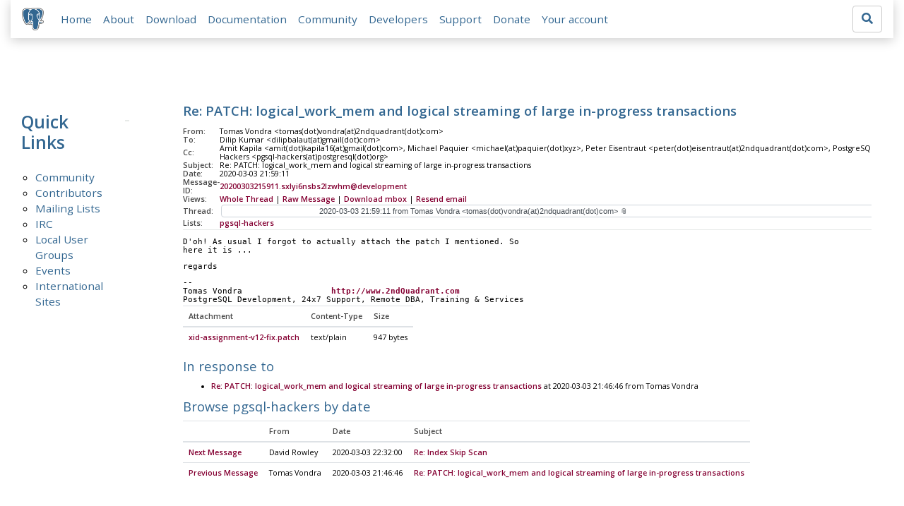

--- FILE ---
content_type: text/html; charset=utf-8
request_url: https://www.postgresql.org/message-id/20200303215911.sxlyi6nsbs2lzwhm@development
body_size: 32409
content:
<!doctype html>
<html lang="en">
 <head>
  <title>PostgreSQL: Re: PATCH: logical_work_mem and logical streaming of large
 in-progress transactions</title>
  <meta name="viewport" content="width=device-width, initial-scale=1, shrink-to-fit=no">
  <meta http-equiv="Content-Type" content="text/xhtml; charset=utf-8" />
  <meta property="og:url" content="https://www.postgresql.org/message-id/20200303215911.sxlyi6nsbs2lzwhm%40development" />
  <meta property="og:type" content="article" />
  <meta property="article:author" content="Tomas Vondra" />
  <meta property="article:published_time" content="2020-03-03T21:59:11" />
  <meta property="og:image" content="https://www.postgresql.org/media-archives/img/about/press/elephant.png" />
  <meta property="og:title" content="Re: PATCH: logical_work_mem and logical streaming of large
 in-progress transactions" />
  <meta property="og:description" content="D&#x27;oh! As usual I forgot to actually attach the patch I mentioned. So here it is ... regards -- Tomas …" />
  <meta property="og:site_name" content="PostgreSQL Mailing List Archives" />
   
  <meta name="theme-color" content="#336791"/>
  <meta name="copyright" content="The PostgreSQL Global Development Group" />
  <link href="/media-archives/css/fontawesome.css?90ba7093" rel="stylesheet">
  <link rel="stylesheet" href="/media-archives/css/bootstrap.min.css?90ba7093">
  <link rel="shortcut icon" href="/favicon.ico" />
  
  <link rel="stylesheet" type="text/css" href="/dyncss/base.css?90ba7093">
  
  </head>
  <body>
    <div class="container-fluid">
      <div class="row justify-content-md-center">
        <div class="col">
          <!-- Header -->
          <nav class="navbar navbar-expand-lg navbar-light bg-light">
            <a class="navbar-brand p-0" href="/">
              <img class="logo" src="/media-archives/img/about/press/elephant.png" alt="PostgreSQL Elephant Logo">
            </a>
            <button class="navbar-toggler" type="button" data-toggle="collapse" data-target="#pgNavbar" aria-controls="pgNavbar" aria-expanded="false" aria-label="Toggle navigation">
              <span class="navbar-toggler-icon"></span>
            </button>
            <div class="collapse navbar-collapse" id="pgNavbar">
              <ul class="navbar-nav mr-auto">
                <li class="nav-item p-2"><a href="/" title="Home">Home</a></li>
                <li class="nav-item p-2"><a href="/about/" title="About">About</a></li>
                <li class="nav-item p-2"><a href="/download/" title="Download">Download</a></li>
                <li class="nav-item p-2"><a href="/docs/" title="Documentation">Documentation</a></li>
                <li class="nav-item p-2"><a href="/community/" title="Community">Community</a></li>
                <li class="nav-item p-2"><a href="/developer/" title="Developers">Developers</a></li>
                <li class="nav-item p-2"><a href="/support/" title="Support">Support</a></li>
                <li class="nav-item p-2"><a href="/about/donate/" title="Donate">Donate</a></li>
                <li class="nav-item p-2"><a href="/account/" title="Your account">Your account</a></li>
              </ul>
             <form role="search" method="get" action="https://www.postgresql.org/search/">
               <div class="input-group">
                 <input id="q" name="q" type="text" size="20" maxlength="255" accesskey="s"  class="form-control" placeholder="Search for...">
                 <span class="input-group-btn">
                   <button class="btn btn-default" type="submit"><i class="fas fa-search"></i></button>
                 </span>
               </div><!-- /input-group -->
             </form>
            </div>
          </nav>
        </div>
      </div>
      
    </div>
    
<div class="container-fluid margin archive">
  <div class="row">
    <div class="col-lg-2">
      <div id="pgSideWrap">
       <div id="pgSideNav">
         <h2>Quick Links</h2>
         <ul>
            <li><a href="/community/">Community</a></li>
            <li><a href="/community/contributors/">Contributors</a></li>
            <li><a href="/list/">Mailing Lists</a></li>
            <li><a href="/community/irc/">IRC</a></li>
            
            <li><a href="/community/user-groups/">Local User Groups</a></li>
            <li><a href="/about/events/">Events</a></li>
            <li class="last-child"><a href="/community/international/">International Sites</a></li>
         </ul>
       </div>
      </div> <!-- pgSideWrap -->
    </div>
    <div class="col-lg-10">
      <div id="pgContentWrap">
        

<h1 class="subject">Re: PATCH: logical_work_mem and logical streaming of large
 in-progress transactions</h1>



<table class="table-sm table-responsive message-header" style="border-bottom: 0.05em solid #E7EAE8; margin-bottom: 1em;">
 <tr>
  <th scope="row" style="width: 10%">From:</th>
  <td>Tomas Vondra &lt;tomas(dot)vondra(at)2ndquadrant(dot)com&gt;</td>
 </tr>
 <tr>
  <th scope="row">To:</th>
  <td>Dilip Kumar &lt;dilipbalaut(at)gmail(dot)com&gt;</td>
 </tr>

 <tr>
  <th scope="row">Cc:</th>
  <td>Amit Kapila &lt;amit(dot)kapila16(at)gmail(dot)com&gt;, Michael Paquier &lt;michael(at)paquier(dot)xyz&gt;, Peter Eisentraut &lt;peter(dot)eisentraut(at)2ndquadrant(dot)com&gt;, PostgreSQL Hackers &lt;pgsql-hackers(at)postgresql(dot)org&gt;</td>
 </tr>

 <tr>
  <th scope="row">Subject:</th>
  <td>Re: PATCH: logical_work_mem and logical streaming of large
 in-progress transactions</td>
 </tr>
 <tr>
  <th scope="row">Date:</th>
  <td>2020-03-03 21:59:11</td>
 </tr>
 <tr>
  <th scope="row">Message-ID:</th>
  <td><a href="/message-id/20200303215911.sxlyi6nsbs2lzwhm%40development">20200303215911.sxlyi6nsbs2lzwhm@development</a></td>
 </tr>
 <tr>
   <th class="align-middle" scope="row">Views:</th>
   <td>
     <a href="/message-id/flat/20200303215911.sxlyi6nsbs2lzwhm%40development">Whole Thread</a> |
     <a href="#" data-ref="/message-id/raw/20200303215911.sxlyi6nsbs2lzwhm%40development" class="post-link">Raw Message</a> |
     <a href="#" data-ref="/message-id/mbox/20200303215911.sxlyi6nsbs2lzwhm%40development" class="post-link">Download mbox</a>
 | <a href="#" data-ref="/message-id/resend/20200303215911.sxlyi6nsbs2lzwhm%40development" class="post-link">Resend email</a>
   </td>
 </tr>
 
   <tr>
    <th class="align-middle" scope="row">Thread:</th>
    <td>
     <select id="thread_select" class="custom-select">
  <option value="688b0b7f-2f6c-d827-c27b-216a8e3ea700%402ndquadrant.com">2017-12-23 04:57:43 from Tomas Vondra &lt;tomas(dot)vondra(at)2ndquadrant(dot)com&gt;	&#x1f4ce;</option>
  <option value="f29032f5b5f22c160d2916513a006e45%40xs4all.nl">&nbsp;2017-12-23 14:03:02 from Erikjan Rijkers &lt;er(at)xs4all(dot)nl&gt;</option>
  <option value="1cc7daa2-027e-d490-2396-96e16d328c45%402ndquadrant.com">&nbsp;&nbsp;2017-12-23 20:06:05 from Tomas Vondra &lt;tomas(dot)vondra(at)2ndquadrant(dot)com&gt;	&#x1f4ce;</option>
  <option value="a98691f0d50701efc492e41b2e102eca%40xs4all.nl">&nbsp;&nbsp;&nbsp;2017-12-23 22:23:57 from Erik Rijkers &lt;er(at)xs4all(dot)nl&gt;	&#x1f4ce;</option>
  <option value="a0e1f9ba-45bd-37a6-823b-0864fb2e4b22%402ndquadrant.com">&nbsp;&nbsp;&nbsp;&nbsp;2017-12-24 00:42:01 from Tomas Vondra &lt;tomas(dot)vondra(at)2ndquadrant(dot)com&gt;</option>
  <option value="84b7076830fbedc155670b859926e99e%40xs4all.nl">&nbsp;&nbsp;&nbsp;&nbsp;&nbsp;2017-12-24 09:00:00 from Erik Rijkers &lt;er(at)xs4all(dot)nl&gt;</option>
  <option value="e9fd0b47-4fe9-0c6e-78d1-c288ac000ca7%402ndquadrant.com">&nbsp;&nbsp;&nbsp;&nbsp;&nbsp;&nbsp;2017-12-25 17:40:56 from Tomas Vondra &lt;tomas(dot)vondra(at)2ndquadrant(dot)com&gt;	&#x1f4ce;</option>
  <option value="17566635e61d13561885c348d3c65faf%40xs4all.nl">&nbsp;&nbsp;&nbsp;&nbsp;&nbsp;&nbsp;&nbsp;2017-12-25 22:08:43 from Erik Rijkers &lt;er(at)xs4all(dot)nl&gt;</option>
  <option value="CA%2Bq6zcUUpU%2Bbj_PmxzVw81Qga1dWMJM0-bvv80e7KAWvWjd2dQ%40mail.gmail.com">&nbsp;&nbsp;&nbsp;&nbsp;&nbsp;&nbsp;&nbsp;&nbsp;2017-12-26 14:50:45 from Dmitry Dolgov &lt;9erthalion6(at)gmail(dot)com&gt;</option>
  <option value="CAMsr%2BYFbRTeX1_A%2BHcHP52NW5R7G8NDEvOwGzYHyXCMdD3sQkA%40mail.gmail.com">&nbsp;2017-12-24 04:51:52 from Craig Ringer &lt;craig(at)2ndquadrant(dot)com&gt;</option>
  <option value="e601e90e-f8d7-4e07-fbf0-90ea264085c2%402ndquadrant.com">&nbsp;&nbsp;2017-12-24 13:43:49 from Tomas Vondra &lt;tomas(dot)vondra(at)2ndquadrant(dot)com&gt;</option>
  <option value="3530384f-f73a-186a-a728-8eeeb5533a10%402ndquadrant.com">&nbsp;2018-01-02 15:07:54 from Peter Eisentraut &lt;peter(dot)eisentraut(at)2ndquadrant(dot)com&gt;</option>
  <option value="262cc9df-0d19-3fca-f899-0890bd2cd4be%402ndquadrant.com">&nbsp;&nbsp;2018-01-03 19:53:59 from Tomas Vondra &lt;tomas(dot)vondra(at)2ndquadrant(dot)com&gt;</option>
  <option value="47e505c1-9a21-9edf-9a97-e13acce5aa21%402ndquadrant.com">&nbsp;&nbsp;&nbsp;2018-01-09 02:24:55 from Peter Eisentraut &lt;peter(dot)eisentraut(at)2ndquadrant(dot)com&gt;</option>
  <option value="CAA4eK1Jz_8Sa8rHmUfJZgNpUUWqu9uqiyCmwAzqmGbRxyObgSg%40mail.gmail.com">&nbsp;&nbsp;&nbsp;&nbsp;2019-09-27 09:03:32 from Amit Kapila &lt;amit(dot)kapila16(at)gmail(dot)com&gt;</option>
  <option value="20190927112520.3kco6tqbhcvlk6cd%40development">&nbsp;&nbsp;&nbsp;&nbsp;&nbsp;2019-09-27 11:25:20 from Tomas Vondra &lt;tomas(dot)vondra(at)2ndquadrant(dot)com&gt;</option>
  <option value="CAA4eK1J7NajKPE58Vnf5pBtwR3upxATUCRFoR04BPKbKBes5hw%40mail.gmail.com">&nbsp;&nbsp;&nbsp;&nbsp;&nbsp;&nbsp;2019-09-28 08:06:46 from Amit Kapila &lt;amit(dot)kapila16(at)gmail(dot)com&gt;</option>
  <option value="20190928190917.hrpknmq76v3ts3lj%40development">&nbsp;&nbsp;&nbsp;&nbsp;&nbsp;&nbsp;&nbsp;2019-09-28 19:09:17 from Tomas Vondra &lt;tomas(dot)vondra(at)2ndquadrant(dot)com&gt;	&#x1f4ce;</option>
  <option value="CAA4eK1LCk4aAeTv8SofwgmKLaFakj%2BSn4Y7MLEJORX0BjY2hGw%40mail.gmail.com">&nbsp;&nbsp;&nbsp;&nbsp;&nbsp;&nbsp;&nbsp;&nbsp;2019-09-29 05:54:10 from Amit Kapila &lt;amit(dot)kapila16(at)gmail(dot)com&gt;</option>
  <option value="20190929173044.GA32051%40alvherre.pgsql">&nbsp;&nbsp;&nbsp;&nbsp;&nbsp;&nbsp;&nbsp;&nbsp;&nbsp;2019-09-29 17:30:44 from Alvaro Herrera &lt;alvherre(at)2ndquadrant(dot)com&gt;</option>
  <option value="20190929175630.jr3a6xnbksohqjwh%40development">&nbsp;&nbsp;&nbsp;&nbsp;&nbsp;&nbsp;&nbsp;&nbsp;&nbsp;&nbsp;2019-09-29 17:56:30 from Tomas Vondra &lt;tomas(dot)vondra(at)2ndquadrant(dot)com&gt;</option>
  <option value="CAA4eK1%2B-F_ELz%2Bn3S9bBN8kOgZ6ww67tOoy99f8Ug39RWXH20w%40mail.gmail.com">&nbsp;&nbsp;&nbsp;&nbsp;&nbsp;&nbsp;&nbsp;&nbsp;&nbsp;2019-10-01 13:25:52 from Amit Kapila &lt;amit(dot)kapila16(at)gmail(dot)com&gt;</option>
  <option value="20191001135151.swlspdnkxxnhszhn%40development">&nbsp;&nbsp;&nbsp;&nbsp;&nbsp;&nbsp;&nbsp;&nbsp;&nbsp;&nbsp;2019-10-01 13:51:51 from Tomas Vondra &lt;tomas(dot)vondra(at)2ndquadrant(dot)com&gt;</option>
  <option value="CAA4eK1KB_N-gUNgUN9KysJyBnnVWd7_sE9x53EYQyv3XjVGojw%40mail.gmail.com">&nbsp;&nbsp;&nbsp;&nbsp;&nbsp;&nbsp;&nbsp;&nbsp;&nbsp;&nbsp;&nbsp;2019-10-01 22:57:30 from Amit Kapila &lt;amit(dot)kapila16(at)gmail(dot)com&gt;</option>
  <option value="20191002223254.wgftz4rzwd2m57gn%40development">&nbsp;&nbsp;&nbsp;&nbsp;&nbsp;&nbsp;&nbsp;&nbsp;&nbsp;&nbsp;&nbsp;&nbsp;2019-10-02 22:32:54 from Tomas Vondra &lt;tomas(dot)vondra(at)2ndquadrant(dot)com&gt;</option>
  <option value="CAFiTN-vHoksqvV4BZ0479NhugGe4QHq_ezngNdDd-YRQ_2cwug%40mail.gmail.com">&nbsp;&nbsp;&nbsp;&nbsp;&nbsp;&nbsp;&nbsp;&nbsp;&nbsp;&nbsp;&nbsp;&nbsp;&nbsp;2019-10-03 07:48:26 from Dilip Kumar &lt;dilipbalaut(at)gmail(dot)com&gt;	&#x1f4ce;</option>
  <option value="CAFiTN-vT%2B42xRbkw%3DhBnp44XkAyZaKZVA5hcvAMsYth3rk7vhg%40mail.gmail.com">&nbsp;&nbsp;&nbsp;&nbsp;&nbsp;&nbsp;&nbsp;&nbsp;&nbsp;&nbsp;&nbsp;&nbsp;&nbsp;&nbsp;2019-10-10 10:27:49 from Dilip Kumar &lt;dilipbalaut(at)gmail(dot)com&gt;	&#x1f4ce;</option>
  <option value="CAA4eK1KAaiGBwZ%3DaDJ4f%2BPazq3UJ8fsjPqa0%2BJfpM49ieSjtBA%40mail.gmail.com">&nbsp;&nbsp;&nbsp;&nbsp;&nbsp;&nbsp;&nbsp;&nbsp;&nbsp;&nbsp;&nbsp;&nbsp;&nbsp;&nbsp;2019-10-22 05:16:35 from Amit Kapila &lt;amit(dot)kapila16(at)gmail(dot)com&gt;</option>
  <option value="CAFiTN-vdWS66KQDkz%2BXf4KK3hWBJs6durSwTUuG%2BPQs-P29hxA%40mail.gmail.com">&nbsp;&nbsp;&nbsp;&nbsp;&nbsp;&nbsp;&nbsp;&nbsp;&nbsp;&nbsp;&nbsp;&nbsp;&nbsp;&nbsp;&nbsp;2019-10-22 05:31:48 from Dilip Kumar &lt;dilipbalaut(at)gmail(dot)com&gt;</option>
  <option value="20191022172210.26bdiv44vwvunrh3%40development">&nbsp;&nbsp;&nbsp;&nbsp;&nbsp;&nbsp;&nbsp;&nbsp;&nbsp;&nbsp;&nbsp;&nbsp;&nbsp;&nbsp;&nbsp;&nbsp;2019-10-22 17:22:10 from Tomas Vondra &lt;tomas(dot)vondra(at)2ndquadrant(dot)com&gt;</option>
  <option value="a9ed9172-63be-34b1-e60b-08d7c7deaed8%40postgrespro.ru">&nbsp;&nbsp;&nbsp;&nbsp;&nbsp;&nbsp;&nbsp;&nbsp;&nbsp;&nbsp;&nbsp;&nbsp;&nbsp;&nbsp;&nbsp;&nbsp;&nbsp;2019-10-22 19:02:38 from Alexey Kondratov &lt;a(dot)kondratov(at)postgrespro(dot)ru&gt;</option>
  <option value="CAA4eK1KZ56PoT--pCXNyE-ebrXjWvOz_ntqhqBQs-8fn6S9m2w%40mail.gmail.com">&nbsp;&nbsp;&nbsp;&nbsp;&nbsp;&nbsp;&nbsp;&nbsp;&nbsp;&nbsp;&nbsp;&nbsp;&nbsp;&nbsp;&nbsp;&nbsp;&nbsp;&nbsp;2019-10-23 10:50:33 from Amit Kapila &lt;amit(dot)kapila16(at)gmail(dot)com&gt;</option>
  <option value="CALDaNm02dKYU6Kt8we9WeGgYWzpYvTSPkxU9hXqwzvCkNGATnw%40mail.gmail.com">&nbsp;&nbsp;&nbsp;&nbsp;&nbsp;&nbsp;&nbsp;&nbsp;&nbsp;&nbsp;&nbsp;&nbsp;&nbsp;&nbsp;&nbsp;&nbsp;&nbsp;2019-10-30 04:08:00 from vignesh C &lt;vignesh21(at)gmail(dot)com&gt;	&#x1f4ce;</option>
  <option value="CAFiTN-vrSNkAfRVrWKe2R1dqFBTubjt%3DDYS%3DjhH%2BjiCoBODdaw%40mail.gmail.com">&nbsp;&nbsp;&nbsp;&nbsp;&nbsp;&nbsp;&nbsp;&nbsp;&nbsp;&nbsp;&nbsp;&nbsp;&nbsp;&nbsp;&nbsp;&nbsp;&nbsp;&nbsp;2019-10-30 07:48:59 from Dilip Kumar &lt;dilipbalaut(at)gmail(dot)com&gt;</option>
  <option value="CAGz5QC%2BWsBwdY3%3DqH6qZ38siocF1T1Ub7xB0JnPZiDjrOuFLTQ%40mail.gmail.com">&nbsp;&nbsp;&nbsp;&nbsp;&nbsp;&nbsp;&nbsp;&nbsp;&nbsp;&nbsp;&nbsp;&nbsp;&nbsp;&nbsp;&nbsp;&nbsp;&nbsp;&nbsp;&nbsp;2019-11-04 09:13:38 from Kuntal Ghosh &lt;kuntalghosh(dot)2007(at)gmail(dot)com&gt;</option>
  <option value="CAFiTN-uvs1jO4QTvnR-UDxZHuE47-tSLc-BRzayjzyA0Zyz0pg%40mail.gmail.com">&nbsp;&nbsp;&nbsp;&nbsp;&nbsp;&nbsp;&nbsp;&nbsp;&nbsp;&nbsp;&nbsp;&nbsp;&nbsp;&nbsp;&nbsp;&nbsp;&nbsp;&nbsp;&nbsp;&nbsp;2019-11-04 10:02:33 from Dilip Kumar &lt;dilipbalaut(at)gmail(dot)com&gt;</option>
  <option value="CAGz5QCKwfgGnuzzJ3wRi%3D4Afpgen4Ar7gJqJqEsSzDfM1%2BzrAw%40mail.gmail.com">&nbsp;&nbsp;&nbsp;&nbsp;&nbsp;&nbsp;&nbsp;&nbsp;&nbsp;&nbsp;&nbsp;&nbsp;&nbsp;&nbsp;&nbsp;&nbsp;&nbsp;&nbsp;&nbsp;&nbsp;&nbsp;2019-11-04 10:05:12 from Kuntal Ghosh &lt;kuntalghosh(dot)2007(at)gmail(dot)com&gt;</option>
  <option value="6b0edf8b-0b33-f862-dfb2-d8bb2b568465%40postgrespro.ru">&nbsp;&nbsp;&nbsp;&nbsp;&nbsp;&nbsp;&nbsp;&nbsp;&nbsp;&nbsp;&nbsp;&nbsp;&nbsp;&nbsp;&nbsp;&nbsp;&nbsp;&nbsp;&nbsp;&nbsp;&nbsp;&nbsp;2019-11-12 10:42:35 from Alexey Kondratov &lt;a(dot)kondratov(at)postgrespro(dot)ru&gt;</option>
  <option value="CAGz5QCL8uBV1af--prpETYamjZJaqF%3D%2BmbVSeyWFJAqETvVDaw%40mail.gmail.com">&nbsp;&nbsp;&nbsp;&nbsp;&nbsp;&nbsp;&nbsp;&nbsp;&nbsp;&nbsp;&nbsp;&nbsp;&nbsp;&nbsp;&nbsp;&nbsp;&nbsp;&nbsp;&nbsp;&nbsp;&nbsp;&nbsp;&nbsp;2019-11-12 11:34:05 from Kuntal Ghosh &lt;kuntalghosh(dot)2007(at)gmail(dot)com&gt;</option>
  <option value="CAA4eK1KW8KzhnNiLk3ayKUA4CkVNb_fm8USqXDw0nUK_0togJg%40mail.gmail.com">&nbsp;&nbsp;&nbsp;&nbsp;&nbsp;&nbsp;&nbsp;&nbsp;&nbsp;&nbsp;&nbsp;&nbsp;&nbsp;&nbsp;&nbsp;&nbsp;&nbsp;&nbsp;2019-11-04 11:51:57 from Amit Kapila &lt;amit(dot)kapila16(at)gmail(dot)com&gt;</option>
  <option value="CAFiTN-uR5e2JvrMUUjRLSYTafm9tqrir2aZSXBfACWFFECkwjg%40mail.gmail.com">&nbsp;&nbsp;&nbsp;&nbsp;&nbsp;&nbsp;&nbsp;&nbsp;&nbsp;&nbsp;&nbsp;&nbsp;&nbsp;&nbsp;&nbsp;&nbsp;&nbsp;&nbsp;&nbsp;2019-11-05 05:38:02 from Dilip Kumar &lt;dilipbalaut(at)gmail(dot)com&gt;</option>
  <option value="CALDaNm1pXV7qpFiX77Li-jyPP%2BLOKcYuu2EvGeGeNpxGeAZGPA%40mail.gmail.com">&nbsp;&nbsp;&nbsp;&nbsp;&nbsp;&nbsp;&nbsp;&nbsp;&nbsp;&nbsp;&nbsp;&nbsp;&nbsp;&nbsp;&nbsp;&nbsp;&nbsp;&nbsp;&nbsp;2019-11-06 11:03:12 from vignesh C &lt;vignesh21(at)gmail(dot)com&gt;</option>
  <option value="CAA4eK1L6BGb9BaK929Z2Z40F6Hr%3D0r%3DUhQthDFidKXf73doiqw%40mail.gmail.com">&nbsp;&nbsp;&nbsp;&nbsp;&nbsp;&nbsp;&nbsp;&nbsp;&nbsp;&nbsp;&nbsp;&nbsp;&nbsp;&nbsp;2019-11-13 12:25:04 from Amit Kapila &lt;amit(dot)kapila16(at)gmail(dot)com&gt;</option>
  <option value="CAFiTN-tVFsktyTkJb%3Dj72o7cK%3DyeNA9b%3DLqRUGvCPdEz66rYKw%40mail.gmail.com">&nbsp;&nbsp;&nbsp;&nbsp;&nbsp;&nbsp;&nbsp;&nbsp;&nbsp;&nbsp;&nbsp;&nbsp;&nbsp;&nbsp;&nbsp;2019-11-14 04:07:30 from Dilip Kumar &lt;dilipbalaut(at)gmail(dot)com&gt;</option>
  <option value="CAA4eK1JNhoF8WT2ObMaLqXpqOwOS-oe8dtq3n-FSY4ptWF7BTQ%40mail.gmail.com">&nbsp;&nbsp;&nbsp;&nbsp;&nbsp;&nbsp;&nbsp;&nbsp;&nbsp;&nbsp;&nbsp;&nbsp;&nbsp;&nbsp;&nbsp;&nbsp;2019-11-14 06:40:07 from Amit Kapila &lt;amit(dot)kapila16(at)gmail(dot)com&gt;</option>
  <option value="CAFiTN-u2qG5eBPNeciW7UCxGasCbkx_X5n-YdMkvOA4b90w5%3Dg%40mail.gmail.com">&nbsp;&nbsp;&nbsp;&nbsp;&nbsp;&nbsp;&nbsp;&nbsp;&nbsp;&nbsp;&nbsp;&nbsp;&nbsp;&nbsp;&nbsp;&nbsp;&nbsp;2019-11-14 10:09:56 from Dilip Kumar &lt;dilipbalaut(at)gmail(dot)com&gt;</option>
  <option value="CAA4eK1J5r4m3aRN%3DMU%3DxLMNG9xDyot90%2BmeptkogYEyDBGWKig%40mail.gmail.com">&nbsp;&nbsp;&nbsp;&nbsp;&nbsp;&nbsp;&nbsp;&nbsp;&nbsp;&nbsp;&nbsp;&nbsp;&nbsp;&nbsp;&nbsp;&nbsp;&nbsp;&nbsp;2019-11-15 10:20:10 from Amit Kapila &lt;amit(dot)kapila16(at)gmail(dot)com&gt;</option>
  <option value="CAFiTN-vD9ui2pgewJv%2Br%3DY4brYdRg--gSLy_2XG_zFRWiiu5eA%40mail.gmail.com">&nbsp;&nbsp;&nbsp;&nbsp;&nbsp;&nbsp;&nbsp;&nbsp;&nbsp;&nbsp;&nbsp;&nbsp;&nbsp;&nbsp;&nbsp;&nbsp;&nbsp;&nbsp;&nbsp;2019-11-15 10:31:15 from Dilip Kumar &lt;dilipbalaut(at)gmail(dot)com&gt;</option>
  <option value="CAA4eK1JN3Cn_ZsyS3hKHEqGsvHvhuBgyLpKb%2BQeefuub2r0Krw%40mail.gmail.com">&nbsp;&nbsp;&nbsp;&nbsp;&nbsp;&nbsp;&nbsp;&nbsp;&nbsp;&nbsp;&nbsp;&nbsp;&nbsp;&nbsp;&nbsp;&nbsp;&nbsp;&nbsp;&nbsp;&nbsp;2019-11-15 10:49:27 from Amit Kapila &lt;amit(dot)kapila16(at)gmail(dot)com&gt;</option>
  <option value="CAFiTN-v%2BYzrg8kr4uUzWKV3LOgavgmzr54%2B6CXT%2Bp30XAAjRMw%40mail.gmail.com">&nbsp;&nbsp;&nbsp;&nbsp;&nbsp;&nbsp;&nbsp;&nbsp;&nbsp;&nbsp;&nbsp;&nbsp;&nbsp;&nbsp;&nbsp;&nbsp;&nbsp;&nbsp;&nbsp;&nbsp;&nbsp;2019-11-18 11:32:32 from Dilip Kumar &lt;dilipbalaut(at)gmail(dot)com&gt;</option>
  <option value="CAA4eK1%2BGgWdK%3DVJXQYJv2S6A8VNGa0mMrzq1nG-R0b0y0-repg%40mail.gmail.com">&nbsp;&nbsp;&nbsp;&nbsp;&nbsp;&nbsp;&nbsp;&nbsp;&nbsp;&nbsp;&nbsp;&nbsp;&nbsp;&nbsp;&nbsp;&nbsp;&nbsp;&nbsp;&nbsp;&nbsp;&nbsp;&nbsp;2019-11-19 11:53:00 from Amit Kapila &lt;amit(dot)kapila16(at)gmail(dot)com&gt;</option>
  <option value="CAFiTN-u_rrLwKSz2eV_TbjAhd%2B32WrpkY6wjTeS1dxU7ExdjkA%40mail.gmail.com">&nbsp;&nbsp;&nbsp;&nbsp;&nbsp;&nbsp;&nbsp;&nbsp;&nbsp;&nbsp;&nbsp;&nbsp;&nbsp;&nbsp;&nbsp;&nbsp;&nbsp;&nbsp;&nbsp;&nbsp;&nbsp;&nbsp;&nbsp;2019-11-20 05:45:40 from Dilip Kumar &lt;dilipbalaut(at)gmail(dot)com&gt;</option>
  <option value="CAFiTN-vckEvo_4%2BHv%3DfNkM1for68Lk7O4YnajAEGH3azo%3DOxdw%40mail.gmail.com">&nbsp;&nbsp;&nbsp;&nbsp;&nbsp;&nbsp;&nbsp;&nbsp;&nbsp;&nbsp;&nbsp;&nbsp;&nbsp;&nbsp;&nbsp;&nbsp;&nbsp;&nbsp;&nbsp;&nbsp;&nbsp;&nbsp;&nbsp;&nbsp;2019-11-20 14:52:03 from Dilip Kumar &lt;dilipbalaut(at)gmail(dot)com&gt;	&#x1f4ce;</option>
  <option value="CAFiTN-skxG9U-kkz-9thN_o3_yC-%3DS%3DDjObk7LbibN8iOr-HyA%40mail.gmail.com">&nbsp;&nbsp;&nbsp;&nbsp;&nbsp;&nbsp;&nbsp;&nbsp;&nbsp;&nbsp;&nbsp;&nbsp;&nbsp;&nbsp;&nbsp;&nbsp;&nbsp;&nbsp;&nbsp;&nbsp;&nbsp;&nbsp;&nbsp;&nbsp;&nbsp;2019-11-21 03:32:12 from Dilip Kumar &lt;dilipbalaut(at)gmail(dot)com&gt;</option>
  <option value="CAFiTN-uiCmaTFg5LG6PpkQDdWvyjn3S2qidJWuVGpx%3DniGq1Eg%40mail.gmail.com">&nbsp;&nbsp;&nbsp;&nbsp;&nbsp;&nbsp;&nbsp;&nbsp;&nbsp;&nbsp;&nbsp;&nbsp;&nbsp;&nbsp;&nbsp;&nbsp;&nbsp;&nbsp;&nbsp;&nbsp;&nbsp;&nbsp;&nbsp;&nbsp;&nbsp;&nbsp;2019-11-22 07:48:11 from Dilip Kumar &lt;dilipbalaut(at)gmail(dot)com&gt;	&#x1f4ce;</option>
  <option value="20191201022834.GS2355%40paquier.xyz">&nbsp;&nbsp;&nbsp;&nbsp;&nbsp;&nbsp;&nbsp;&nbsp;&nbsp;&nbsp;&nbsp;&nbsp;&nbsp;&nbsp;&nbsp;&nbsp;&nbsp;&nbsp;&nbsp;&nbsp;&nbsp;&nbsp;&nbsp;&nbsp;&nbsp;&nbsp;&nbsp;2019-12-01 02:28:34 from Michael Paquier &lt;michael(at)paquier(dot)xyz&gt;</option>
  <option value="CAFiTN-sKDPk%2BB38UAw7O27GmfuECVT65nMZFco9MgeMj%3D0Vs0w%40mail.gmail.com">&nbsp;&nbsp;&nbsp;&nbsp;&nbsp;&nbsp;&nbsp;&nbsp;&nbsp;&nbsp;&nbsp;&nbsp;&nbsp;&nbsp;&nbsp;&nbsp;&nbsp;&nbsp;&nbsp;&nbsp;&nbsp;&nbsp;&nbsp;&nbsp;&nbsp;&nbsp;&nbsp;&nbsp;2019-12-02 08:31:50 from Dilip Kumar &lt;dilipbalaut(at)gmail(dot)com&gt;	&#x1f4ce;</option>
  <option value="CAFiTN-vgh4My9NpnEaxFDfzYJBtoZYf%2BWyqQQiS_LJ2O8APKpw%40mail.gmail.com">&nbsp;&nbsp;&nbsp;&nbsp;&nbsp;&nbsp;&nbsp;&nbsp;&nbsp;&nbsp;&nbsp;&nbsp;&nbsp;&nbsp;&nbsp;&nbsp;&nbsp;&nbsp;&nbsp;&nbsp;&nbsp;&nbsp;&nbsp;&nbsp;&nbsp;&nbsp;&nbsp;&nbsp;&nbsp;2019-12-09 07:56:59 from Dilip Kumar &lt;dilipbalaut(at)gmail(dot)com&gt;</option>
  <option value="CAA4eK1J_YwXrenOjEVF-uz0%2B2YVdQD2e8mOsyvSfiOXkhjzMtA%40mail.gmail.com">&nbsp;&nbsp;&nbsp;&nbsp;&nbsp;&nbsp;&nbsp;&nbsp;&nbsp;&nbsp;&nbsp;&nbsp;&nbsp;&nbsp;&nbsp;&nbsp;&nbsp;&nbsp;&nbsp;&nbsp;&nbsp;&nbsp;&nbsp;&nbsp;&nbsp;&nbsp;&nbsp;&nbsp;&nbsp;&nbsp;2019-12-11 11:52:28 from Amit Kapila &lt;amit(dot)kapila16(at)gmail(dot)com&gt;</option>
  <option value="CAFiTN-twgco%2B2XcmVz%3DT-ZNtgOwc5vKEtBo_KLGHZnh3CqwJzA%40mail.gmail.com">&nbsp;&nbsp;&nbsp;&nbsp;&nbsp;&nbsp;&nbsp;&nbsp;&nbsp;&nbsp;&nbsp;&nbsp;&nbsp;&nbsp;&nbsp;&nbsp;&nbsp;&nbsp;&nbsp;&nbsp;&nbsp;&nbsp;&nbsp;&nbsp;&nbsp;&nbsp;&nbsp;&nbsp;&nbsp;&nbsp;&nbsp;2019-12-12 04:14:50 from Dilip Kumar &lt;dilipbalaut(at)gmail(dot)com&gt;</option>
  <option value="CAA4eK1Kf%3DXHnGpSV-c9iwQ9T%3Dms1F4e0GpuDXoyL%2Bg%2B%2BXUGkjg%40mail.gmail.com">&nbsp;&nbsp;&nbsp;&nbsp;&nbsp;&nbsp;&nbsp;&nbsp;&nbsp;&nbsp;&nbsp;&nbsp;&nbsp;&nbsp;&nbsp;&nbsp;&nbsp;&nbsp;&nbsp;&nbsp;&nbsp;&nbsp;&nbsp;&nbsp;&nbsp;&nbsp;&nbsp;&nbsp;&nbsp;&nbsp;&nbsp;&nbsp;2019-12-13 10:05:05 from Amit Kapila &lt;amit(dot)kapila16(at)gmail(dot)com&gt;</option>
  <option value="CAFiTN-t8PmKA1X4jEqKmkvs0ggWpy0APWpPuaJwpx2YpfAf97w%40mail.gmail.com">&nbsp;&nbsp;&nbsp;&nbsp;&nbsp;&nbsp;&nbsp;&nbsp;&nbsp;&nbsp;&nbsp;&nbsp;&nbsp;&nbsp;&nbsp;&nbsp;&nbsp;&nbsp;&nbsp;&nbsp;&nbsp;&nbsp;&nbsp;&nbsp;&nbsp;&nbsp;&nbsp;&nbsp;&nbsp;&nbsp;&nbsp;&nbsp;2019-12-30 09:40:47 from Dilip Kumar &lt;dilipbalaut(at)gmail(dot)com&gt;	&#x1f4ce;</option>
  <option value="CAA4eK1L8AfbXRrEam6KLK5HMPO4CjJp-NqQtTxqOjP%2B84iDPnQ%40mail.gmail.com">&nbsp;&nbsp;&nbsp;&nbsp;&nbsp;&nbsp;&nbsp;&nbsp;&nbsp;&nbsp;&nbsp;&nbsp;&nbsp;&nbsp;&nbsp;&nbsp;&nbsp;&nbsp;&nbsp;&nbsp;&nbsp;&nbsp;&nbsp;&nbsp;&nbsp;&nbsp;&nbsp;&nbsp;&nbsp;&nbsp;&nbsp;&nbsp;&nbsp;2020-01-04 10:37:30 from Amit Kapila &lt;amit(dot)kapila16(at)gmail(dot)com&gt;</option>
  <option value="CAFiTN-tpq-5_9f8fG1Y9iqZaxFXfKbFQgYD%3DKqC8mmhKEN%3DN-g%40mail.gmail.com">&nbsp;&nbsp;&nbsp;&nbsp;&nbsp;&nbsp;&nbsp;&nbsp;&nbsp;&nbsp;&nbsp;&nbsp;&nbsp;&nbsp;&nbsp;&nbsp;&nbsp;&nbsp;&nbsp;&nbsp;&nbsp;&nbsp;&nbsp;&nbsp;&nbsp;&nbsp;&nbsp;&nbsp;&nbsp;&nbsp;&nbsp;&nbsp;&nbsp;&nbsp;2020-01-06 03:50:57 from Dilip Kumar &lt;dilipbalaut(at)gmail(dot)com&gt;</option>
  <option value="CAA4eK1J-TgA_GdcjFHs9xQv_65hE%3DEvBXQkGo-mhOoB23uk2jA%40mail.gmail.com">&nbsp;&nbsp;&nbsp;&nbsp;&nbsp;&nbsp;&nbsp;&nbsp;&nbsp;&nbsp;&nbsp;&nbsp;&nbsp;&nbsp;&nbsp;&nbsp;&nbsp;&nbsp;&nbsp;&nbsp;&nbsp;&nbsp;&nbsp;&nbsp;&nbsp;&nbsp;&nbsp;&nbsp;&nbsp;&nbsp;&nbsp;&nbsp;&nbsp;&nbsp;&nbsp;2020-01-06 08:41:38 from Amit Kapila &lt;amit(dot)kapila16(at)gmail(dot)com&gt;</option>
  <option value="CAFiTN-vB5BHhg1iJ0Nx5GX7xYcxWiY_%3D3sGyym87AzVACZHqdA%40mail.gmail.com">&nbsp;&nbsp;&nbsp;&nbsp;&nbsp;&nbsp;&nbsp;&nbsp;&nbsp;&nbsp;&nbsp;&nbsp;&nbsp;&nbsp;&nbsp;&nbsp;&nbsp;&nbsp;&nbsp;&nbsp;&nbsp;&nbsp;&nbsp;&nbsp;&nbsp;&nbsp;&nbsp;&nbsp;&nbsp;&nbsp;&nbsp;&nbsp;&nbsp;&nbsp;&nbsp;&nbsp;2020-01-06 10:26:25 from Dilip Kumar &lt;dilipbalaut(at)gmail(dot)com&gt;</option>
  <option value="CAA4eK1%2BOhaQpc3tqsAHkbJY7CGh%2BuB7hputB5V%2Bzroz6O1WmtQ%40mail.gmail.com">&nbsp;&nbsp;&nbsp;&nbsp;&nbsp;&nbsp;&nbsp;&nbsp;&nbsp;&nbsp;&nbsp;&nbsp;&nbsp;&nbsp;&nbsp;&nbsp;&nbsp;&nbsp;&nbsp;&nbsp;&nbsp;&nbsp;&nbsp;&nbsp;&nbsp;&nbsp;&nbsp;&nbsp;&nbsp;&nbsp;&nbsp;&nbsp;&nbsp;&nbsp;&nbsp;&nbsp;&nbsp;2020-01-06 11:06:04 from Amit Kapila &lt;amit(dot)kapila16(at)gmail(dot)com&gt;</option>
  <option value="CAFiTN-vc7havbtwSKCzei6T9-N2MJ3cHxYMh66Rt5oSu7WXiRg%40mail.gmail.com">&nbsp;&nbsp;&nbsp;&nbsp;&nbsp;&nbsp;&nbsp;&nbsp;&nbsp;&nbsp;&nbsp;&nbsp;&nbsp;&nbsp;&nbsp;&nbsp;&nbsp;&nbsp;&nbsp;&nbsp;&nbsp;&nbsp;&nbsp;&nbsp;&nbsp;&nbsp;&nbsp;&nbsp;&nbsp;&nbsp;&nbsp;&nbsp;&nbsp;&nbsp;&nbsp;&nbsp;&nbsp;&nbsp;2020-01-06 11:14:17 from Dilip Kumar &lt;dilipbalaut(at)gmail(dot)com&gt;</option>
  <option value="CAFiTN-uRPwrW4tuNDWmohqCCsyyJ71kunCFNcVn7ot5KQ67ULQ%40mail.gmail.com">&nbsp;&nbsp;&nbsp;&nbsp;&nbsp;&nbsp;&nbsp;&nbsp;&nbsp;&nbsp;&nbsp;&nbsp;&nbsp;&nbsp;&nbsp;&nbsp;&nbsp;&nbsp;&nbsp;&nbsp;&nbsp;&nbsp;&nbsp;&nbsp;&nbsp;&nbsp;&nbsp;&nbsp;&nbsp;&nbsp;&nbsp;&nbsp;&nbsp;&nbsp;&nbsp;&nbsp;&nbsp;&nbsp;&nbsp;2020-01-08 07:42:22 from Dilip Kumar &lt;dilipbalaut(at)gmail(dot)com&gt;</option>
  <option value="CAA4eK1LkjGExGKDWSLAFYmNW3c2pKm0oCmPYqnkLiMi-60mHDg%40mail.gmail.com">&nbsp;&nbsp;&nbsp;&nbsp;&nbsp;&nbsp;&nbsp;&nbsp;&nbsp;&nbsp;&nbsp;&nbsp;&nbsp;&nbsp;&nbsp;&nbsp;&nbsp;&nbsp;&nbsp;&nbsp;&nbsp;&nbsp;&nbsp;&nbsp;&nbsp;&nbsp;&nbsp;&nbsp;&nbsp;&nbsp;&nbsp;&nbsp;&nbsp;&nbsp;&nbsp;&nbsp;&nbsp;&nbsp;&nbsp;&nbsp;2020-01-09 04:05:45 from Amit Kapila &lt;amit(dot)kapila16(at)gmail(dot)com&gt;</option>
  <option value="CAFiTN-v8X3Hhm%2Bb6mG57FHp7-ORKZYcOOtSND33eyEicZ_cKRA%40mail.gmail.com">&nbsp;&nbsp;&nbsp;&nbsp;&nbsp;&nbsp;&nbsp;&nbsp;&nbsp;&nbsp;&nbsp;&nbsp;&nbsp;&nbsp;&nbsp;&nbsp;&nbsp;&nbsp;&nbsp;&nbsp;&nbsp;&nbsp;&nbsp;&nbsp;&nbsp;&nbsp;&nbsp;&nbsp;&nbsp;&nbsp;&nbsp;&nbsp;&nbsp;&nbsp;&nbsp;&nbsp;&nbsp;&nbsp;&nbsp;&nbsp;&nbsp;2020-01-09 05:00:10 from Dilip Kumar &lt;dilipbalaut(at)gmail(dot)com&gt;</option>
  <option value="CAA4eK1L5PyRZMS0B8C%2Bd_RCHo0VX6hu6D6tPnXnqPhy4tcNtFQ%40mail.gmail.com">&nbsp;&nbsp;&nbsp;&nbsp;&nbsp;&nbsp;&nbsp;&nbsp;&nbsp;&nbsp;&nbsp;&nbsp;&nbsp;&nbsp;&nbsp;&nbsp;&nbsp;&nbsp;&nbsp;&nbsp;&nbsp;&nbsp;&nbsp;&nbsp;&nbsp;&nbsp;&nbsp;&nbsp;&nbsp;&nbsp;&nbsp;&nbsp;&nbsp;&nbsp;&nbsp;&nbsp;&nbsp;&nbsp;&nbsp;&nbsp;&nbsp;&nbsp;2020-01-09 06:39:06 from Amit Kapila &lt;amit(dot)kapila16(at)gmail(dot)com&gt;</option>
  <option value="CAFiTN-vV_eO7xjJq0iHyFqcMA2GiohPPnd-ohLhib9vMqG0Z1w%40mail.gmail.com">&nbsp;&nbsp;&nbsp;&nbsp;&nbsp;&nbsp;&nbsp;&nbsp;&nbsp;&nbsp;&nbsp;&nbsp;&nbsp;&nbsp;&nbsp;&nbsp;&nbsp;&nbsp;&nbsp;&nbsp;&nbsp;&nbsp;&nbsp;&nbsp;&nbsp;&nbsp;&nbsp;&nbsp;&nbsp;&nbsp;&nbsp;&nbsp;&nbsp;&nbsp;&nbsp;&nbsp;&nbsp;&nbsp;&nbsp;&nbsp;&nbsp;&nbsp;&nbsp;2020-01-09 07:10:52 from Dilip Kumar &lt;dilipbalaut(at)gmail(dot)com&gt;</option>
  <option value="CAFiTN-sFHrCqhOm3%2BxT909dAhogmdFRsrTCxCOkPRCq0tVBpjw%40mail.gmail.com">&nbsp;&nbsp;&nbsp;&nbsp;&nbsp;&nbsp;&nbsp;&nbsp;&nbsp;&nbsp;&nbsp;&nbsp;&nbsp;&nbsp;&nbsp;&nbsp;&nbsp;&nbsp;&nbsp;&nbsp;&nbsp;&nbsp;&nbsp;&nbsp;&nbsp;&nbsp;&nbsp;&nbsp;&nbsp;&nbsp;&nbsp;&nbsp;&nbsp;&nbsp;&nbsp;&nbsp;&nbsp;&nbsp;&nbsp;&nbsp;&nbsp;&nbsp;&nbsp;2020-01-13 09:48:12 from Dilip Kumar &lt;dilipbalaut(at)gmail(dot)com&gt;</option>
  <option value="CAA4eK1LatZkq2Got%2BDZHm5X%3DgsD6QxMwe0bJfdUHX3gQyXW0Rw%40mail.gmail.com">&nbsp;&nbsp;&nbsp;&nbsp;&nbsp;&nbsp;&nbsp;&nbsp;&nbsp;&nbsp;&nbsp;&nbsp;&nbsp;&nbsp;&nbsp;&nbsp;&nbsp;&nbsp;&nbsp;&nbsp;&nbsp;&nbsp;&nbsp;&nbsp;&nbsp;&nbsp;&nbsp;&nbsp;&nbsp;&nbsp;&nbsp;&nbsp;&nbsp;&nbsp;&nbsp;&nbsp;&nbsp;&nbsp;&nbsp;&nbsp;&nbsp;&nbsp;&nbsp;&nbsp;2020-01-14 05:13:54 from Amit Kapila &lt;amit(dot)kapila16(at)gmail(dot)com&gt;</option>
  <option value="CAFiTN-s6ADLx8fyRYBbKtY08-eDPaBV%2BgtKQbn0jm1Uw2gC_oQ%40mail.gmail.com">&nbsp;&nbsp;&nbsp;&nbsp;&nbsp;&nbsp;&nbsp;&nbsp;&nbsp;&nbsp;&nbsp;&nbsp;&nbsp;&nbsp;&nbsp;&nbsp;&nbsp;&nbsp;&nbsp;&nbsp;&nbsp;&nbsp;&nbsp;&nbsp;&nbsp;&nbsp;&nbsp;&nbsp;&nbsp;&nbsp;&nbsp;&nbsp;&nbsp;&nbsp;&nbsp;&nbsp;&nbsp;&nbsp;&nbsp;&nbsp;&nbsp;&nbsp;&nbsp;&nbsp;&nbsp;2020-01-22 05:00:25 from Dilip Kumar &lt;dilipbalaut(at)gmail(dot)com&gt;	&#x1f4ce;</option>
  <option value="CAA4eK1Li8L8-Ja-5d9DixV7Mwk6HJW3Z4rOzk0hYJ7PqY5XC-A%40mail.gmail.com">&nbsp;&nbsp;&nbsp;&nbsp;&nbsp;&nbsp;&nbsp;&nbsp;&nbsp;&nbsp;&nbsp;&nbsp;&nbsp;&nbsp;&nbsp;&nbsp;&nbsp;&nbsp;&nbsp;&nbsp;&nbsp;&nbsp;&nbsp;&nbsp;&nbsp;&nbsp;&nbsp;&nbsp;&nbsp;&nbsp;&nbsp;&nbsp;&nbsp;&nbsp;&nbsp;&nbsp;&nbsp;&nbsp;&nbsp;&nbsp;&nbsp;&nbsp;&nbsp;&nbsp;&nbsp;&nbsp;2020-01-28 05:57:47 from Amit Kapila &lt;amit(dot)kapila16(at)gmail(dot)com&gt;</option>
  <option value="CAFiTN-urib9G%2BC9QciYeiuC_qRvxusXFO5uDMUcyGQUaSRotdQ%40mail.gmail.com">&nbsp;&nbsp;&nbsp;&nbsp;&nbsp;&nbsp;&nbsp;&nbsp;&nbsp;&nbsp;&nbsp;&nbsp;&nbsp;&nbsp;&nbsp;&nbsp;&nbsp;&nbsp;&nbsp;&nbsp;&nbsp;&nbsp;&nbsp;&nbsp;&nbsp;&nbsp;&nbsp;&nbsp;&nbsp;&nbsp;&nbsp;&nbsp;&nbsp;&nbsp;&nbsp;&nbsp;&nbsp;&nbsp;&nbsp;&nbsp;&nbsp;&nbsp;&nbsp;&nbsp;&nbsp;&nbsp;&nbsp;2020-01-28 06:04:42 from Dilip Kumar &lt;dilipbalaut(at)gmail(dot)com&gt;</option>
  <option value="CAA4eK1%2BUA1UJrfw%3D12gXwhDW%3DoTc2L-o8Hjp2m20Kt2MNeP%3DjQ%40mail.gmail.com">&nbsp;&nbsp;&nbsp;&nbsp;&nbsp;&nbsp;&nbsp;&nbsp;&nbsp;&nbsp;&nbsp;&nbsp;&nbsp;&nbsp;&nbsp;&nbsp;&nbsp;&nbsp;&nbsp;&nbsp;&nbsp;&nbsp;&nbsp;&nbsp;&nbsp;&nbsp;&nbsp;&nbsp;&nbsp;&nbsp;&nbsp;&nbsp;&nbsp;&nbsp;&nbsp;&nbsp;&nbsp;&nbsp;&nbsp;&nbsp;&nbsp;&nbsp;&nbsp;&nbsp;&nbsp;&nbsp;&nbsp;&nbsp;2020-01-28 06:12:58 from Amit Kapila &lt;amit(dot)kapila16(at)gmail(dot)com&gt;</option>
  <option value="CAFiTN-vm0BKNmN77L-2%2BCvQ3xRfg22mhGH8y89RbRjyJjbJ5PA%40mail.gmail.com">&nbsp;&nbsp;&nbsp;&nbsp;&nbsp;&nbsp;&nbsp;&nbsp;&nbsp;&nbsp;&nbsp;&nbsp;&nbsp;&nbsp;&nbsp;&nbsp;&nbsp;&nbsp;&nbsp;&nbsp;&nbsp;&nbsp;&nbsp;&nbsp;&nbsp;&nbsp;&nbsp;&nbsp;&nbsp;&nbsp;&nbsp;&nbsp;&nbsp;&nbsp;&nbsp;&nbsp;&nbsp;&nbsp;&nbsp;&nbsp;&nbsp;&nbsp;&nbsp;&nbsp;&nbsp;&nbsp;&nbsp;&nbsp;&nbsp;2020-01-28 06:28:02 from Dilip Kumar &lt;dilipbalaut(at)gmail(dot)com&gt;</option>
  <option value="CAA4eK1%2B_kLwm_hCKJSHfK5u8rkguMNRh1%2BMCSi1J8DrHzhAPSg%40mail.gmail.com">&nbsp;&nbsp;&nbsp;&nbsp;&nbsp;&nbsp;&nbsp;&nbsp;&nbsp;&nbsp;&nbsp;&nbsp;&nbsp;&nbsp;&nbsp;&nbsp;&nbsp;&nbsp;&nbsp;&nbsp;&nbsp;&nbsp;&nbsp;&nbsp;&nbsp;&nbsp;&nbsp;&nbsp;&nbsp;&nbsp;&nbsp;&nbsp;&nbsp;&nbsp;&nbsp;&nbsp;&nbsp;&nbsp;&nbsp;&nbsp;&nbsp;&nbsp;&nbsp;&nbsp;&nbsp;&nbsp;&nbsp;&nbsp;&nbsp;&nbsp;2020-01-28 08:00:29 from Amit Kapila &lt;amit(dot)kapila16(at)gmail(dot)com&gt;</option>
  <option value="CAFiTN-v_B9-_BC1_45kUyhpCA_t08fAw1uicKq_McnggNWZP5A%40mail.gmail.com">&nbsp;&nbsp;&nbsp;&nbsp;&nbsp;&nbsp;&nbsp;&nbsp;&nbsp;&nbsp;&nbsp;&nbsp;&nbsp;&nbsp;&nbsp;&nbsp;&nbsp;&nbsp;&nbsp;&nbsp;&nbsp;&nbsp;&nbsp;&nbsp;&nbsp;&nbsp;&nbsp;&nbsp;&nbsp;&nbsp;&nbsp;&nbsp;&nbsp;&nbsp;&nbsp;&nbsp;&nbsp;&nbsp;&nbsp;&nbsp;&nbsp;&nbsp;&nbsp;&nbsp;&nbsp;&nbsp;&nbsp;&nbsp;&nbsp;&nbsp;&nbsp;2020-01-28 08:25:11 from Dilip Kumar &lt;dilipbalaut(at)gmail(dot)com&gt;</option>
  <option value="CAA4eK1Lpf7zLnGG8m15TGyQxkFyV0WGTWS%2BNrXNg1bi5nMfwUQ%40mail.gmail.com">&nbsp;&nbsp;&nbsp;&nbsp;&nbsp;&nbsp;&nbsp;&nbsp;&nbsp;&nbsp;&nbsp;&nbsp;&nbsp;&nbsp;&nbsp;&nbsp;&nbsp;&nbsp;&nbsp;&nbsp;&nbsp;&nbsp;&nbsp;&nbsp;&nbsp;&nbsp;&nbsp;&nbsp;&nbsp;&nbsp;&nbsp;&nbsp;&nbsp;&nbsp;&nbsp;&nbsp;&nbsp;&nbsp;&nbsp;&nbsp;&nbsp;&nbsp;&nbsp;&nbsp;&nbsp;&nbsp;&nbsp;&nbsp;&nbsp;&nbsp;&nbsp;&nbsp;2020-01-28 09:06:16 from Amit Kapila &lt;amit(dot)kapila16(at)gmail(dot)com&gt;</option>
  <option value="CAFiTN-uJTHgBogP-C8fXpuqSpWvmrgYRLFH%3DV0FH-hwQ75eXGQ%40mail.gmail.com">&nbsp;&nbsp;&nbsp;&nbsp;&nbsp;&nbsp;&nbsp;&nbsp;&nbsp;&nbsp;&nbsp;&nbsp;&nbsp;&nbsp;&nbsp;&nbsp;&nbsp;&nbsp;&nbsp;&nbsp;&nbsp;&nbsp;&nbsp;&nbsp;&nbsp;&nbsp;&nbsp;&nbsp;&nbsp;&nbsp;&nbsp;&nbsp;&nbsp;&nbsp;&nbsp;&nbsp;&nbsp;&nbsp;&nbsp;&nbsp;&nbsp;&nbsp;&nbsp;&nbsp;&nbsp;&nbsp;&nbsp;&nbsp;&nbsp;2020-02-04 05:29:51 from Dilip Kumar &lt;dilipbalaut(at)gmail(dot)com&gt;</option>
  <option value="CAA4eK1KMSuED6u6f9%2BRhmAP%2B5Gns6S8aWVtAfnHA55v22q_dZQ%40mail.gmail.com">&nbsp;&nbsp;&nbsp;&nbsp;&nbsp;&nbsp;&nbsp;&nbsp;&nbsp;&nbsp;&nbsp;&nbsp;&nbsp;&nbsp;&nbsp;&nbsp;&nbsp;&nbsp;&nbsp;&nbsp;&nbsp;&nbsp;&nbsp;&nbsp;&nbsp;&nbsp;&nbsp;&nbsp;&nbsp;&nbsp;&nbsp;&nbsp;&nbsp;&nbsp;&nbsp;&nbsp;&nbsp;&nbsp;&nbsp;&nbsp;&nbsp;&nbsp;&nbsp;&nbsp;&nbsp;&nbsp;&nbsp;&nbsp;&nbsp;&nbsp;2020-02-05 03:57:41 from Amit Kapila &lt;amit(dot)kapila16(at)gmail(dot)com&gt;</option>
  <option value="CAFiTN-vZ2EHjQQaGBJEbf-NnkrFkTEj%2BVbjrGtrfv%3Dck7crd%2Bw%40mail.gmail.com">&nbsp;&nbsp;&nbsp;&nbsp;&nbsp;&nbsp;&nbsp;&nbsp;&nbsp;&nbsp;&nbsp;&nbsp;&nbsp;&nbsp;&nbsp;&nbsp;&nbsp;&nbsp;&nbsp;&nbsp;&nbsp;&nbsp;&nbsp;&nbsp;&nbsp;&nbsp;&nbsp;&nbsp;&nbsp;&nbsp;&nbsp;&nbsp;&nbsp;&nbsp;&nbsp;&nbsp;&nbsp;&nbsp;&nbsp;&nbsp;&nbsp;&nbsp;&nbsp;&nbsp;&nbsp;&nbsp;&nbsp;&nbsp;&nbsp;&nbsp;&nbsp;2020-02-05 04:18:48 from Dilip Kumar &lt;dilipbalaut(at)gmail(dot)com&gt;</option>
  <option value="CAFiTN-snMb%3D53oqkM8av8Lqfxojjm4OBwCNxmFssgLCceY_zgg%40mail.gmail.com">&nbsp;&nbsp;&nbsp;&nbsp;&nbsp;&nbsp;&nbsp;&nbsp;&nbsp;&nbsp;&nbsp;&nbsp;&nbsp;&nbsp;&nbsp;&nbsp;&nbsp;&nbsp;&nbsp;&nbsp;&nbsp;&nbsp;&nbsp;&nbsp;&nbsp;&nbsp;&nbsp;&nbsp;&nbsp;&nbsp;&nbsp;&nbsp;&nbsp;&nbsp;&nbsp;&nbsp;2020-01-10 04:44:05 from Dilip Kumar &lt;dilipbalaut(at)gmail(dot)com&gt;	&#x1f4ce;</option>
  <option value="20200110213541.GA30138%40alvherre.pgsql">&nbsp;&nbsp;&nbsp;&nbsp;&nbsp;&nbsp;&nbsp;&nbsp;&nbsp;&nbsp;&nbsp;&nbsp;&nbsp;&nbsp;&nbsp;&nbsp;&nbsp;&nbsp;&nbsp;&nbsp;&nbsp;&nbsp;&nbsp;&nbsp;&nbsp;&nbsp;&nbsp;&nbsp;&nbsp;&nbsp;&nbsp;&nbsp;&nbsp;&nbsp;&nbsp;&nbsp;&nbsp;2020-01-10 21:35:41 from Alvaro Herrera &lt;alvherre(at)2ndquadrant(dot)com&gt;</option>
  <option value="20200110213707.GA30403%40alvherre.pgsql">&nbsp;&nbsp;&nbsp;&nbsp;&nbsp;&nbsp;&nbsp;&nbsp;&nbsp;&nbsp;&nbsp;&nbsp;&nbsp;&nbsp;&nbsp;&nbsp;&nbsp;&nbsp;&nbsp;&nbsp;&nbsp;&nbsp;&nbsp;&nbsp;&nbsp;&nbsp;&nbsp;&nbsp;&nbsp;&nbsp;&nbsp;&nbsp;&nbsp;&nbsp;&nbsp;&nbsp;&nbsp;&nbsp;2020-01-10 21:37:07 from Alvaro Herrera &lt;alvherre(at)2ndquadrant(dot)com&gt;	&#x1f4ce;</option>
  <option value="20200111024801.GA10601%40alvherre.pgsql">&nbsp;&nbsp;&nbsp;&nbsp;&nbsp;&nbsp;&nbsp;&nbsp;&nbsp;&nbsp;&nbsp;&nbsp;&nbsp;&nbsp;&nbsp;&nbsp;&nbsp;&nbsp;&nbsp;&nbsp;&nbsp;&nbsp;&nbsp;&nbsp;&nbsp;&nbsp;&nbsp;&nbsp;&nbsp;&nbsp;&nbsp;&nbsp;&nbsp;&nbsp;&nbsp;&nbsp;&nbsp;&nbsp;&nbsp;2020-01-11 02:48:01 from Alvaro Herrera &lt;alvherre(at)2ndquadrant(dot)com&gt;</option>
  <option value="CAFiTN-s_GEfcnU-2i4mmr1GWyc7%3DukLaVN5RnZ5O%3DVqw8m5baA%40mail.gmail.com">&nbsp;&nbsp;&nbsp;&nbsp;&nbsp;&nbsp;&nbsp;&nbsp;&nbsp;&nbsp;&nbsp;&nbsp;&nbsp;&nbsp;&nbsp;&nbsp;&nbsp;&nbsp;&nbsp;&nbsp;&nbsp;&nbsp;&nbsp;&nbsp;&nbsp;&nbsp;&nbsp;&nbsp;&nbsp;&nbsp;&nbsp;&nbsp;&nbsp;&nbsp;&nbsp;&nbsp;&nbsp;&nbsp;&nbsp;2020-01-14 05:26:37 from Dilip Kumar &lt;dilipbalaut(at)gmail(dot)com&gt;	&#x1f4ce;</option>
  <option value="20200121163607.7ycuizly7eljci3d%40development">&nbsp;&nbsp;&nbsp;&nbsp;&nbsp;&nbsp;&nbsp;&nbsp;&nbsp;&nbsp;&nbsp;&nbsp;&nbsp;&nbsp;&nbsp;&nbsp;&nbsp;&nbsp;&nbsp;&nbsp;&nbsp;&nbsp;&nbsp;&nbsp;&nbsp;&nbsp;&nbsp;&nbsp;&nbsp;&nbsp;&nbsp;&nbsp;&nbsp;&nbsp;&nbsp;&nbsp;&nbsp;&nbsp;&nbsp;&nbsp;2020-01-21 16:36:07 from Tomas Vondra &lt;tomas(dot)vondra(at)2ndquadrant(dot)com&gt;</option>
  <option value="CAA4eK1KbvOAiUnQQxtXAXSQAAroU9h0msp6KXrysYOEVHb34vA%40mail.gmail.com">&nbsp;&nbsp;&nbsp;&nbsp;&nbsp;&nbsp;&nbsp;&nbsp;&nbsp;&nbsp;&nbsp;&nbsp;&nbsp;&nbsp;&nbsp;&nbsp;&nbsp;&nbsp;&nbsp;&nbsp;&nbsp;&nbsp;&nbsp;&nbsp;&nbsp;&nbsp;&nbsp;&nbsp;&nbsp;&nbsp;&nbsp;&nbsp;&nbsp;&nbsp;&nbsp;&nbsp;&nbsp;2020-01-30 10:41:44 from Amit Kapila &lt;amit(dot)kapila16(at)gmail(dot)com&gt;</option>
  <option value="CAFiTN-uJM0m8Nj__%2BZRj%2B_t06NZKyk117v15HsErL4sshXkT9Q%40mail.gmail.com">&nbsp;&nbsp;&nbsp;&nbsp;&nbsp;&nbsp;&nbsp;&nbsp;&nbsp;&nbsp;&nbsp;&nbsp;&nbsp;&nbsp;&nbsp;&nbsp;&nbsp;&nbsp;&nbsp;&nbsp;&nbsp;&nbsp;&nbsp;&nbsp;&nbsp;&nbsp;&nbsp;&nbsp;&nbsp;&nbsp;&nbsp;&nbsp;&nbsp;&nbsp;&nbsp;&nbsp;&nbsp;&nbsp;2020-01-30 12:39:52 from Dilip Kumar &lt;dilipbalaut(at)gmail(dot)com&gt;</option>
  <option value="CAA4eK1KXf1ACLpAxQv6oFj_L9JEFjdJpPstuduD7b4zXPMsD5g%40mail.gmail.com">&nbsp;&nbsp;&nbsp;&nbsp;&nbsp;&nbsp;&nbsp;&nbsp;&nbsp;&nbsp;&nbsp;&nbsp;&nbsp;&nbsp;&nbsp;&nbsp;&nbsp;&nbsp;&nbsp;&nbsp;&nbsp;&nbsp;&nbsp;&nbsp;&nbsp;&nbsp;&nbsp;&nbsp;&nbsp;&nbsp;&nbsp;&nbsp;&nbsp;&nbsp;&nbsp;&nbsp;&nbsp;&nbsp;&nbsp;2020-01-31 02:38:01 from Amit Kapila &lt;amit(dot)kapila16(at)gmail(dot)com&gt;</option>
  <option value="CAFiTN-uNKhtscqUvHokdxykM8w4J5aLEgSx%2B_Xx2O-sBdfc%3DtA%40mail.gmail.com">&nbsp;&nbsp;&nbsp;&nbsp;&nbsp;&nbsp;&nbsp;&nbsp;&nbsp;&nbsp;&nbsp;&nbsp;&nbsp;&nbsp;&nbsp;&nbsp;&nbsp;&nbsp;&nbsp;&nbsp;&nbsp;&nbsp;&nbsp;&nbsp;&nbsp;&nbsp;&nbsp;&nbsp;&nbsp;&nbsp;&nbsp;&nbsp;&nbsp;&nbsp;&nbsp;&nbsp;&nbsp;&nbsp;&nbsp;&nbsp;2020-02-05 04:15:47 from Dilip Kumar &lt;dilipbalaut(at)gmail(dot)com&gt;</option>
  <option value="CAA4eK1LT2UArE9FyPqZcmV2kALhEmcXnZGdreYWCdCJ9vRUd8Q%40mail.gmail.com">&nbsp;&nbsp;&nbsp;&nbsp;&nbsp;&nbsp;&nbsp;&nbsp;&nbsp;&nbsp;&nbsp;&nbsp;&nbsp;&nbsp;&nbsp;&nbsp;&nbsp;&nbsp;&nbsp;&nbsp;&nbsp;&nbsp;&nbsp;&nbsp;&nbsp;&nbsp;&nbsp;&nbsp;&nbsp;&nbsp;&nbsp;&nbsp;&nbsp;&nbsp;&nbsp;&nbsp;&nbsp;&nbsp;&nbsp;&nbsp;&nbsp;2020-02-05 10:35:28 from Amit Kapila &lt;amit(dot)kapila16(at)gmail(dot)com&gt;</option>
  <option value="CAFiTN-tf91XNfmWmMmATPHdEqK%2BE_7ndiE4fnggedUdDt30P_w%40mail.gmail.com">&nbsp;&nbsp;&nbsp;&nbsp;&nbsp;&nbsp;&nbsp;&nbsp;&nbsp;&nbsp;&nbsp;&nbsp;&nbsp;&nbsp;&nbsp;&nbsp;&nbsp;&nbsp;&nbsp;&nbsp;&nbsp;&nbsp;&nbsp;&nbsp;&nbsp;&nbsp;&nbsp;&nbsp;&nbsp;&nbsp;&nbsp;&nbsp;&nbsp;&nbsp;&nbsp;&nbsp;&nbsp;&nbsp;&nbsp;&nbsp;&nbsp;&nbsp;2020-02-07 10:48:15 from Dilip Kumar &lt;dilipbalaut(at)gmail(dot)com&gt;</option>
  <option value="CAA4eK1LkqFD9xrpUKn21rSvFJC86zd%2B_zL3R0WQWDQ3S6jjO6A%40mail.gmail.com">&nbsp;&nbsp;&nbsp;&nbsp;&nbsp;&nbsp;&nbsp;&nbsp;&nbsp;&nbsp;&nbsp;&nbsp;&nbsp;&nbsp;&nbsp;&nbsp;&nbsp;&nbsp;&nbsp;&nbsp;&nbsp;&nbsp;&nbsp;&nbsp;&nbsp;&nbsp;&nbsp;&nbsp;&nbsp;&nbsp;&nbsp;&nbsp;&nbsp;&nbsp;&nbsp;&nbsp;&nbsp;&nbsp;&nbsp;&nbsp;&nbsp;&nbsp;&nbsp;2020-02-10 08:22:13 from Amit Kapila &lt;amit(dot)kapila16(at)gmail(dot)com&gt;</option>
  <option value="CAFiTN-t7ZQn%3DBGPOwTjFS90zWdafC1aHpBUYUJjsahHhGnRQ%3DA%40mail.gmail.com">&nbsp;&nbsp;&nbsp;&nbsp;&nbsp;&nbsp;&nbsp;&nbsp;&nbsp;&nbsp;&nbsp;&nbsp;&nbsp;&nbsp;&nbsp;&nbsp;&nbsp;&nbsp;&nbsp;&nbsp;&nbsp;&nbsp;&nbsp;&nbsp;&nbsp;&nbsp;&nbsp;&nbsp;&nbsp;&nbsp;&nbsp;&nbsp;&nbsp;&nbsp;&nbsp;&nbsp;&nbsp;&nbsp;&nbsp;&nbsp;&nbsp;&nbsp;&nbsp;&nbsp;2020-02-10 09:39:12 from Dilip Kumar &lt;dilipbalaut(at)gmail(dot)com&gt;</option>
  <option value="CAFiTN-t1YNmoBf7k1kUrUue4q1Tf3GXjGwZTseNLivKmr9sz1Q%40mail.gmail.com">&nbsp;&nbsp;&nbsp;&nbsp;&nbsp;&nbsp;&nbsp;&nbsp;&nbsp;&nbsp;&nbsp;&nbsp;&nbsp;&nbsp;&nbsp;&nbsp;&nbsp;&nbsp;&nbsp;&nbsp;&nbsp;&nbsp;&nbsp;&nbsp;&nbsp;&nbsp;&nbsp;&nbsp;&nbsp;&nbsp;&nbsp;&nbsp;&nbsp;&nbsp;&nbsp;&nbsp;&nbsp;&nbsp;&nbsp;&nbsp;&nbsp;&nbsp;2020-02-11 03:12:29 from Dilip Kumar &lt;dilipbalaut(at)gmail(dot)com&gt;	&#x1f4ce;</option>
  <option value="CAFiTN-vR7jQBP75FpvE%3D-4Ca-3jqsJA55ZDct0B8UtE0x13gCQ%40mail.gmail.com">&nbsp;&nbsp;&nbsp;&nbsp;&nbsp;&nbsp;&nbsp;&nbsp;&nbsp;&nbsp;&nbsp;&nbsp;&nbsp;&nbsp;&nbsp;&nbsp;&nbsp;&nbsp;&nbsp;&nbsp;&nbsp;&nbsp;&nbsp;&nbsp;&nbsp;&nbsp;&nbsp;&nbsp;&nbsp;&nbsp;&nbsp;&nbsp;&nbsp;&nbsp;&nbsp;&nbsp;&nbsp;&nbsp;&nbsp;&nbsp;&nbsp;&nbsp;&nbsp;2020-02-13 03:12:21 from Dilip Kumar &lt;dilipbalaut(at)gmail(dot)com&gt;	&#x1f4ce;</option>
  <option value="CAFiTN-uNzEyY3YL1EZabWcG%3DBah1nO8hno%2B-UaAkCDcfCGYC0g%40mail.gmail.com">&nbsp;&nbsp;&nbsp;&nbsp;&nbsp;&nbsp;&nbsp;&nbsp;&nbsp;&nbsp;&nbsp;&nbsp;&nbsp;&nbsp;&nbsp;&nbsp;&nbsp;&nbsp;&nbsp;&nbsp;&nbsp;&nbsp;&nbsp;&nbsp;&nbsp;&nbsp;&nbsp;&nbsp;&nbsp;&nbsp;&nbsp;&nbsp;&nbsp;&nbsp;&nbsp;&nbsp;&nbsp;&nbsp;&nbsp;&nbsp;&nbsp;&nbsp;&nbsp;&nbsp;2020-02-29 05:07:44 from Dilip Kumar &lt;dilipbalaut(at)gmail(dot)com&gt;	&#x1f4ce;</option>
  <option value="20200303214646.6adway2z5wnapjem%40development">&nbsp;&nbsp;&nbsp;&nbsp;&nbsp;&nbsp;&nbsp;&nbsp;&nbsp;&nbsp;&nbsp;&nbsp;&nbsp;&nbsp;&nbsp;&nbsp;&nbsp;&nbsp;&nbsp;&nbsp;&nbsp;&nbsp;&nbsp;&nbsp;&nbsp;&nbsp;&nbsp;&nbsp;&nbsp;&nbsp;&nbsp;&nbsp;&nbsp;&nbsp;&nbsp;&nbsp;&nbsp;&nbsp;&nbsp;&nbsp;&nbsp;&nbsp;&nbsp;&nbsp;&nbsp;2020-03-03 21:46:46 from Tomas Vondra &lt;tomas(dot)vondra(at)2ndquadrant(dot)com&gt;</option>
  <option value="20200303215911.sxlyi6nsbs2lzwhm%40development" selected="selected">&nbsp;&nbsp;&nbsp;&nbsp;&nbsp;&nbsp;&nbsp;&nbsp;&nbsp;&nbsp;&nbsp;&nbsp;&nbsp;&nbsp;&nbsp;&nbsp;&nbsp;&nbsp;&nbsp;&nbsp;&nbsp;&nbsp;&nbsp;&nbsp;&nbsp;&nbsp;&nbsp;&nbsp;&nbsp;&nbsp;&nbsp;&nbsp;&nbsp;&nbsp;&nbsp;&nbsp;&nbsp;&nbsp;&nbsp;&nbsp;&nbsp;&nbsp;&nbsp;&nbsp;&nbsp;&nbsp;2020-03-03 21:59:11 from Tomas Vondra &lt;tomas(dot)vondra(at)2ndquadrant(dot)com&gt;	&#x1f4ce;</option>
  <option value="CAFiTN-sn0Bd4Q72Cn9t8-mZp1sxWRv2SmUoeR_7J05SqNTR--g%40mail.gmail.com">&nbsp;&nbsp;&nbsp;&nbsp;&nbsp;&nbsp;&nbsp;&nbsp;&nbsp;&nbsp;&nbsp;&nbsp;&nbsp;&nbsp;&nbsp;&nbsp;&nbsp;&nbsp;&nbsp;&nbsp;&nbsp;&nbsp;&nbsp;&nbsp;&nbsp;&nbsp;&nbsp;&nbsp;&nbsp;&nbsp;&nbsp;&nbsp;&nbsp;&nbsp;&nbsp;&nbsp;&nbsp;&nbsp;&nbsp;&nbsp;&nbsp;&nbsp;&nbsp;&nbsp;&nbsp;&nbsp;2020-03-04 03:43:49 from Dilip Kumar &lt;dilipbalaut(at)gmail(dot)com&gt;</option>
  <option value="20200305175547.lx7m7oynnkqppsfm%40development">&nbsp;&nbsp;&nbsp;&nbsp;&nbsp;&nbsp;&nbsp;&nbsp;&nbsp;&nbsp;&nbsp;&nbsp;&nbsp;&nbsp;&nbsp;&nbsp;&nbsp;&nbsp;&nbsp;&nbsp;&nbsp;&nbsp;&nbsp;&nbsp;&nbsp;&nbsp;&nbsp;&nbsp;&nbsp;&nbsp;&nbsp;&nbsp;&nbsp;&nbsp;&nbsp;&nbsp;&nbsp;&nbsp;&nbsp;&nbsp;&nbsp;&nbsp;&nbsp;&nbsp;&nbsp;&nbsp;&nbsp;2020-03-05 17:55:47 from Tomas Vondra &lt;tomas(dot)vondra(at)2ndquadrant(dot)com&gt;</option>
  <option value="CAA4eK1KyrP6m53FQV5v0gysEnaTHPdc2xYT0KeNN%2BfhOcedRwA%40mail.gmail.com">&nbsp;&nbsp;&nbsp;&nbsp;&nbsp;&nbsp;&nbsp;&nbsp;&nbsp;&nbsp;&nbsp;&nbsp;&nbsp;&nbsp;&nbsp;&nbsp;&nbsp;&nbsp;&nbsp;&nbsp;&nbsp;&nbsp;&nbsp;&nbsp;&nbsp;&nbsp;&nbsp;&nbsp;&nbsp;&nbsp;&nbsp;&nbsp;&nbsp;&nbsp;&nbsp;&nbsp;&nbsp;&nbsp;&nbsp;&nbsp;&nbsp;&nbsp;&nbsp;&nbsp;&nbsp;&nbsp;&nbsp;2020-03-28 06:25:53 from Amit Kapila &lt;amit(dot)kapila16(at)gmail(dot)com&gt;</option>
  <option value="CAFiTN-uBd3p50s%3DkfEiSbg93_Fnf_VU%2BhaS4FqBZAm7PmbX69g%40mail.gmail.com">&nbsp;&nbsp;&nbsp;&nbsp;&nbsp;&nbsp;&nbsp;&nbsp;&nbsp;&nbsp;&nbsp;&nbsp;&nbsp;&nbsp;&nbsp;&nbsp;&nbsp;&nbsp;&nbsp;&nbsp;&nbsp;&nbsp;&nbsp;&nbsp;&nbsp;&nbsp;&nbsp;&nbsp;&nbsp;&nbsp;&nbsp;&nbsp;&nbsp;&nbsp;&nbsp;&nbsp;&nbsp;&nbsp;&nbsp;&nbsp;&nbsp;&nbsp;&nbsp;&nbsp;&nbsp;&nbsp;&nbsp;&nbsp;2020-03-28 08:49:31 from Dilip Kumar &lt;dilipbalaut(at)gmail(dot)com&gt;</option>
  <option value="CAA4eK1LkLU5frY4kZGO38d8m6R504H%2BGbfkwsQLAp7sQ-4oqbw%40mail.gmail.com">&nbsp;&nbsp;&nbsp;&nbsp;&nbsp;&nbsp;&nbsp;&nbsp;&nbsp;&nbsp;&nbsp;&nbsp;&nbsp;&nbsp;&nbsp;&nbsp;&nbsp;&nbsp;&nbsp;&nbsp;&nbsp;&nbsp;&nbsp;&nbsp;&nbsp;&nbsp;&nbsp;&nbsp;&nbsp;&nbsp;&nbsp;&nbsp;&nbsp;&nbsp;&nbsp;&nbsp;&nbsp;&nbsp;&nbsp;&nbsp;&nbsp;&nbsp;&nbsp;&nbsp;&nbsp;&nbsp;&nbsp;&nbsp;&nbsp;2020-03-28 09:59:34 from Amit Kapila &lt;amit(dot)kapila16(at)gmail(dot)com&gt;</option>
  <option value="20200329005905.ooxq25qyjwn2mvxz%40development">&nbsp;&nbsp;&nbsp;&nbsp;&nbsp;&nbsp;&nbsp;&nbsp;&nbsp;&nbsp;&nbsp;&nbsp;&nbsp;&nbsp;&nbsp;&nbsp;&nbsp;&nbsp;&nbsp;&nbsp;&nbsp;&nbsp;&nbsp;&nbsp;&nbsp;&nbsp;&nbsp;&nbsp;&nbsp;&nbsp;&nbsp;&nbsp;&nbsp;&nbsp;&nbsp;&nbsp;&nbsp;&nbsp;&nbsp;&nbsp;&nbsp;&nbsp;&nbsp;&nbsp;&nbsp;&nbsp;&nbsp;&nbsp;&nbsp;&nbsp;2020-03-29 00:59:05 from Tomas Vondra &lt;tomas(dot)vondra(at)2ndquadrant(dot)com&gt;</option>
  <option value="CAA4eK1LvUDNaCJUZEh5BhV31U6OnNWP%3DOCUmyZM2k4JGx5CXvQ%40mail.gmail.com">&nbsp;&nbsp;&nbsp;&nbsp;&nbsp;&nbsp;&nbsp;&nbsp;&nbsp;&nbsp;&nbsp;&nbsp;&nbsp;&nbsp;&nbsp;&nbsp;&nbsp;&nbsp;&nbsp;&nbsp;&nbsp;&nbsp;&nbsp;&nbsp;&nbsp;&nbsp;&nbsp;&nbsp;&nbsp;&nbsp;&nbsp;&nbsp;&nbsp;&nbsp;&nbsp;&nbsp;&nbsp;&nbsp;&nbsp;&nbsp;&nbsp;&nbsp;&nbsp;&nbsp;&nbsp;&nbsp;&nbsp;&nbsp;&nbsp;&nbsp;&nbsp;2020-03-29 05:49:21 from Amit Kapila &lt;amit(dot)kapila16(at)gmail(dot)com&gt;</option>
  <option value="20200329153105.mdryxzz562tg65pk%40development">&nbsp;&nbsp;&nbsp;&nbsp;&nbsp;&nbsp;&nbsp;&nbsp;&nbsp;&nbsp;&nbsp;&nbsp;&nbsp;&nbsp;&nbsp;&nbsp;&nbsp;&nbsp;&nbsp;&nbsp;&nbsp;&nbsp;&nbsp;&nbsp;&nbsp;&nbsp;&nbsp;&nbsp;&nbsp;&nbsp;&nbsp;&nbsp;&nbsp;&nbsp;&nbsp;&nbsp;&nbsp;&nbsp;&nbsp;&nbsp;&nbsp;&nbsp;&nbsp;&nbsp;&nbsp;&nbsp;&nbsp;&nbsp;&nbsp;&nbsp;&nbsp;&nbsp;2020-03-29 15:31:05 from Tomas Vondra &lt;tomas(dot)vondra(at)2ndquadrant(dot)com&gt;</option>
  <option value="CAA4eK1JHxMaeQhvfpaBpUCLoeg3%3DRbbQQ_h0O0WwOU2kssRFsg%40mail.gmail.com">&nbsp;&nbsp;&nbsp;&nbsp;&nbsp;&nbsp;&nbsp;&nbsp;&nbsp;&nbsp;&nbsp;&nbsp;&nbsp;&nbsp;&nbsp;&nbsp;&nbsp;&nbsp;&nbsp;&nbsp;&nbsp;&nbsp;&nbsp;&nbsp;&nbsp;&nbsp;&nbsp;&nbsp;&nbsp;&nbsp;&nbsp;&nbsp;&nbsp;&nbsp;&nbsp;&nbsp;&nbsp;&nbsp;&nbsp;&nbsp;&nbsp;&nbsp;&nbsp;&nbsp;&nbsp;&nbsp;&nbsp;&nbsp;&nbsp;&nbsp;&nbsp;&nbsp;&nbsp;2020-03-30 06:17:57 from Amit Kapila &lt;amit(dot)kapila16(at)gmail(dot)com&gt;</option>
  <option value="20200330152758.fgp62lwb2ug7cl2a%40development">&nbsp;&nbsp;&nbsp;&nbsp;&nbsp;&nbsp;&nbsp;&nbsp;&nbsp;&nbsp;&nbsp;&nbsp;&nbsp;&nbsp;&nbsp;&nbsp;&nbsp;&nbsp;&nbsp;&nbsp;&nbsp;&nbsp;&nbsp;&nbsp;&nbsp;&nbsp;&nbsp;&nbsp;&nbsp;&nbsp;&nbsp;&nbsp;&nbsp;&nbsp;&nbsp;&nbsp;&nbsp;&nbsp;&nbsp;&nbsp;&nbsp;&nbsp;&nbsp;&nbsp;&nbsp;&nbsp;&nbsp;&nbsp;&nbsp;&nbsp;&nbsp;&nbsp;&nbsp;&nbsp;2020-03-30 15:27:58 from Tomas Vondra &lt;tomas(dot)vondra(at)2ndquadrant(dot)com&gt;	&#x1f4ce;</option>
  <option value="CAA4eK1JMdBkYQF-fjSesb713Fib_v%2BihFO-ZdDWpio8CQ7Yr_A%40mail.gmail.com">&nbsp;&nbsp;&nbsp;&nbsp;&nbsp;&nbsp;&nbsp;&nbsp;&nbsp;&nbsp;&nbsp;&nbsp;&nbsp;&nbsp;&nbsp;&nbsp;&nbsp;&nbsp;&nbsp;&nbsp;&nbsp;&nbsp;&nbsp;&nbsp;&nbsp;&nbsp;&nbsp;&nbsp;&nbsp;&nbsp;&nbsp;&nbsp;&nbsp;&nbsp;&nbsp;&nbsp;&nbsp;&nbsp;&nbsp;&nbsp;&nbsp;&nbsp;&nbsp;&nbsp;&nbsp;&nbsp;&nbsp;&nbsp;&nbsp;&nbsp;&nbsp;&nbsp;&nbsp;&nbsp;&nbsp;2020-04-07 06:47:44 from Amit Kapila &lt;amit(dot)kapila16(at)gmail(dot)com&gt;</option>
  <option value="20200408005905.misvqmjk5c7wd5vr%40development">&nbsp;&nbsp;&nbsp;&nbsp;&nbsp;&nbsp;&nbsp;&nbsp;&nbsp;&nbsp;&nbsp;&nbsp;&nbsp;&nbsp;&nbsp;&nbsp;&nbsp;&nbsp;&nbsp;&nbsp;&nbsp;&nbsp;&nbsp;&nbsp;&nbsp;&nbsp;&nbsp;&nbsp;&nbsp;&nbsp;&nbsp;&nbsp;&nbsp;&nbsp;&nbsp;&nbsp;&nbsp;&nbsp;&nbsp;&nbsp;&nbsp;&nbsp;&nbsp;&nbsp;&nbsp;&nbsp;&nbsp;&nbsp;&nbsp;&nbsp;&nbsp;&nbsp;&nbsp;&nbsp;&nbsp;&nbsp;2020-04-08 00:59:05 from Tomas Vondra &lt;tomas(dot)vondra(at)2ndquadrant(dot)com&gt;</option>
  <option value="CAFiTN-uF4O%2BUh_dQX1Um1xJYSKCBUrEB2o-etumUch8F3cEhGA%40mail.gmail.com">&nbsp;&nbsp;&nbsp;&nbsp;&nbsp;&nbsp;&nbsp;&nbsp;&nbsp;&nbsp;&nbsp;&nbsp;&nbsp;&nbsp;&nbsp;&nbsp;&nbsp;&nbsp;&nbsp;&nbsp;&nbsp;&nbsp;&nbsp;&nbsp;&nbsp;&nbsp;&nbsp;&nbsp;&nbsp;&nbsp;&nbsp;&nbsp;&nbsp;&nbsp;&nbsp;&nbsp;&nbsp;&nbsp;&nbsp;&nbsp;&nbsp;&nbsp;&nbsp;&nbsp;&nbsp;&nbsp;&nbsp;&nbsp;&nbsp;&nbsp;&nbsp;&nbsp;&nbsp;&nbsp;&nbsp;&nbsp;&nbsp;2020-04-09 09:10:17 from Dilip Kumar &lt;dilipbalaut(at)gmail(dot)com&gt;	&#x1f4ce;</option>
  <option value="CAGz5QCJZx_V96e2SrJ9RnuNHk%3Dkbb4uKFsXaymP_Wykma1h5_g%40mail.gmail.com">&nbsp;&nbsp;&nbsp;&nbsp;&nbsp;&nbsp;&nbsp;&nbsp;&nbsp;&nbsp;&nbsp;&nbsp;&nbsp;&nbsp;&nbsp;&nbsp;&nbsp;&nbsp;&nbsp;&nbsp;&nbsp;&nbsp;&nbsp;&nbsp;&nbsp;&nbsp;&nbsp;&nbsp;&nbsp;&nbsp;&nbsp;&nbsp;&nbsp;&nbsp;&nbsp;&nbsp;&nbsp;&nbsp;&nbsp;&nbsp;&nbsp;&nbsp;&nbsp;&nbsp;&nbsp;&nbsp;&nbsp;&nbsp;&nbsp;&nbsp;&nbsp;&nbsp;&nbsp;&nbsp;&nbsp;&nbsp;&nbsp;&nbsp;2020-04-13 10:44:06 from Kuntal Ghosh &lt;kuntalghosh(dot)2007(at)gmail(dot)com&gt;</option>
  <option value="CAFiTN-tWk1mztXSEyfm%3DkHbJsRUOkXrGs4frk0qWpwKDyuD57A%40mail.gmail.com">&nbsp;&nbsp;&nbsp;&nbsp;&nbsp;&nbsp;&nbsp;&nbsp;&nbsp;&nbsp;&nbsp;&nbsp;&nbsp;&nbsp;&nbsp;&nbsp;&nbsp;&nbsp;&nbsp;&nbsp;&nbsp;&nbsp;&nbsp;&nbsp;&nbsp;&nbsp;&nbsp;&nbsp;&nbsp;&nbsp;&nbsp;&nbsp;&nbsp;&nbsp;&nbsp;&nbsp;&nbsp;&nbsp;&nbsp;&nbsp;&nbsp;&nbsp;&nbsp;&nbsp;&nbsp;&nbsp;&nbsp;&nbsp;&nbsp;&nbsp;&nbsp;&nbsp;&nbsp;&nbsp;&nbsp;&nbsp;&nbsp;&nbsp;&nbsp;2020-04-13 11:50:39 from Dilip Kumar &lt;dilipbalaut(at)gmail(dot)com&gt;</option>
  <option value="CAGz5QC%2BDMNxD8wJyxBtJR7c2krJTa1m_vF6XDz--EVfcgF%2Bqzg%40mail.gmail.com">&nbsp;&nbsp;&nbsp;&nbsp;&nbsp;&nbsp;&nbsp;&nbsp;&nbsp;&nbsp;&nbsp;&nbsp;&nbsp;&nbsp;&nbsp;&nbsp;&nbsp;&nbsp;&nbsp;&nbsp;&nbsp;&nbsp;&nbsp;&nbsp;&nbsp;&nbsp;&nbsp;&nbsp;&nbsp;&nbsp;&nbsp;&nbsp;&nbsp;&nbsp;&nbsp;&nbsp;&nbsp;&nbsp;&nbsp;&nbsp;&nbsp;&nbsp;&nbsp;&nbsp;&nbsp;&nbsp;&nbsp;&nbsp;&nbsp;&nbsp;&nbsp;&nbsp;&nbsp;&nbsp;&nbsp;&nbsp;&nbsp;&nbsp;&nbsp;&nbsp;2020-04-13 12:41:56 from Kuntal Ghosh &lt;kuntalghosh(dot)2007(at)gmail(dot)com&gt;</option>
  <option value="CAFiTN-tLpNYVU7%2B%2BteYq5gCYn8doOBawLB2pFSCLHV_c0OqsnQ%40mail.gmail.com">&nbsp;&nbsp;&nbsp;&nbsp;&nbsp;&nbsp;&nbsp;&nbsp;&nbsp;&nbsp;&nbsp;&nbsp;&nbsp;&nbsp;&nbsp;&nbsp;&nbsp;&nbsp;&nbsp;&nbsp;&nbsp;&nbsp;&nbsp;&nbsp;&nbsp;&nbsp;&nbsp;&nbsp;&nbsp;&nbsp;&nbsp;&nbsp;&nbsp;&nbsp;&nbsp;&nbsp;&nbsp;&nbsp;&nbsp;&nbsp;&nbsp;&nbsp;&nbsp;&nbsp;&nbsp;&nbsp;&nbsp;&nbsp;&nbsp;&nbsp;&nbsp;&nbsp;&nbsp;&nbsp;&nbsp;&nbsp;&nbsp;&nbsp;&nbsp;&nbsp;&nbsp;2020-04-13 13:04:34 from Dilip Kumar &lt;dilipbalaut(at)gmail(dot)com&gt;</option>
  <option value="CAGz5QCLJK0QxV3jBcnEWd%2Bcjz9en22%3DadQNFvmqpkCmR37wvZg%40mail.gmail.com">&nbsp;&nbsp;&nbsp;&nbsp;&nbsp;&nbsp;&nbsp;&nbsp;&nbsp;&nbsp;&nbsp;&nbsp;&nbsp;&nbsp;&nbsp;&nbsp;&nbsp;&nbsp;&nbsp;&nbsp;&nbsp;&nbsp;&nbsp;&nbsp;&nbsp;&nbsp;&nbsp;&nbsp;&nbsp;&nbsp;&nbsp;&nbsp;&nbsp;&nbsp;&nbsp;&nbsp;&nbsp;&nbsp;&nbsp;&nbsp;&nbsp;&nbsp;&nbsp;&nbsp;&nbsp;&nbsp;&nbsp;&nbsp;&nbsp;&nbsp;&nbsp;&nbsp;&nbsp;&nbsp;&nbsp;&nbsp;&nbsp;&nbsp;&nbsp;&nbsp;&nbsp;&nbsp;2020-04-13 18:13:34 from Kuntal Ghosh &lt;kuntalghosh(dot)2007(at)gmail(dot)com&gt;</option>
  <option value="CAFiTN-vy3_KA-%2BkTff1%3DUvKasp0r1BDScDuJv5hN2SEw1PHn_A%40mail.gmail.com">&nbsp;&nbsp;&nbsp;&nbsp;&nbsp;&nbsp;&nbsp;&nbsp;&nbsp;&nbsp;&nbsp;&nbsp;&nbsp;&nbsp;&nbsp;&nbsp;&nbsp;&nbsp;&nbsp;&nbsp;&nbsp;&nbsp;&nbsp;&nbsp;&nbsp;&nbsp;&nbsp;&nbsp;&nbsp;&nbsp;&nbsp;&nbsp;&nbsp;&nbsp;&nbsp;&nbsp;&nbsp;&nbsp;&nbsp;&nbsp;&nbsp;&nbsp;&nbsp;&nbsp;&nbsp;&nbsp;&nbsp;&nbsp;&nbsp;&nbsp;&nbsp;&nbsp;&nbsp;&nbsp;&nbsp;&nbsp;&nbsp;&nbsp;&nbsp;&nbsp;&nbsp;&nbsp;&nbsp;2020-04-14 10:10:50 from Dilip Kumar &lt;dilipbalaut(at)gmail(dot)com&gt;	&#x1f4ce;</option>
  <option value="f7f89dd6fb80780c2855b43a8d096ba2%40xs4all.nl">&nbsp;&nbsp;&nbsp;&nbsp;&nbsp;&nbsp;&nbsp;&nbsp;&nbsp;&nbsp;&nbsp;&nbsp;&nbsp;&nbsp;&nbsp;&nbsp;&nbsp;&nbsp;&nbsp;&nbsp;&nbsp;&nbsp;&nbsp;&nbsp;&nbsp;&nbsp;&nbsp;&nbsp;&nbsp;&nbsp;&nbsp;&nbsp;&nbsp;&nbsp;&nbsp;&nbsp;&nbsp;&nbsp;&nbsp;&nbsp;&nbsp;&nbsp;&nbsp;&nbsp;&nbsp;&nbsp;&nbsp;&nbsp;&nbsp;&nbsp;&nbsp;&nbsp;&nbsp;&nbsp;&nbsp;&nbsp;&nbsp;&nbsp;&nbsp;&nbsp;&nbsp;&nbsp;&nbsp;&nbsp;2020-04-14 15:44:26 from Erik Rijkers &lt;er(at)xs4all(dot)nl&gt;</option>
  <option value="CAFiTN-tcFqePVwmtrx_%2BycRgYswAcBKNutdKLAMMJWzh21JJRg%40mail.gmail.com">&nbsp;&nbsp;&nbsp;&nbsp;&nbsp;&nbsp;&nbsp;&nbsp;&nbsp;&nbsp;&nbsp;&nbsp;&nbsp;&nbsp;&nbsp;&nbsp;&nbsp;&nbsp;&nbsp;&nbsp;&nbsp;&nbsp;&nbsp;&nbsp;&nbsp;&nbsp;&nbsp;&nbsp;&nbsp;&nbsp;&nbsp;&nbsp;&nbsp;&nbsp;&nbsp;&nbsp;&nbsp;&nbsp;&nbsp;&nbsp;&nbsp;&nbsp;&nbsp;&nbsp;&nbsp;&nbsp;&nbsp;&nbsp;&nbsp;&nbsp;&nbsp;&nbsp;&nbsp;&nbsp;&nbsp;&nbsp;&nbsp;&nbsp;&nbsp;&nbsp;&nbsp;&nbsp;&nbsp;&nbsp;&nbsp;2020-04-15 04:44:06 from Dilip Kumar &lt;dilipbalaut(at)gmail(dot)com&gt;</option>
  <option value="CAFiTN-tz%2BjjGHk4dkW%3Dv%3D%3DfJQZidobB7vp%3D_yhrT_ij0OLkiBA%40mail.gmail.com">&nbsp;&nbsp;&nbsp;&nbsp;&nbsp;&nbsp;&nbsp;&nbsp;&nbsp;&nbsp;&nbsp;&nbsp;&nbsp;&nbsp;&nbsp;&nbsp;&nbsp;&nbsp;&nbsp;&nbsp;&nbsp;&nbsp;&nbsp;&nbsp;&nbsp;&nbsp;&nbsp;&nbsp;&nbsp;&nbsp;&nbsp;&nbsp;&nbsp;&nbsp;&nbsp;&nbsp;&nbsp;&nbsp;&nbsp;&nbsp;&nbsp;&nbsp;&nbsp;&nbsp;&nbsp;&nbsp;&nbsp;&nbsp;&nbsp;&nbsp;&nbsp;&nbsp;&nbsp;&nbsp;&nbsp;&nbsp;&nbsp;&nbsp;&nbsp;&nbsp;&nbsp;&nbsp;&nbsp;&nbsp;&nbsp;2020-04-16 09:33:18 from Dilip Kumar &lt;dilipbalaut(at)gmail(dot)com&gt;	&#x1f4ce;</option>
  <option value="36881eec90df541999a4e0a4b2eec60d%40xs4all.nl">&nbsp;&nbsp;&nbsp;&nbsp;&nbsp;&nbsp;&nbsp;&nbsp;&nbsp;&nbsp;&nbsp;&nbsp;&nbsp;&nbsp;&nbsp;&nbsp;&nbsp;&nbsp;&nbsp;&nbsp;&nbsp;&nbsp;&nbsp;&nbsp;&nbsp;&nbsp;&nbsp;&nbsp;&nbsp;&nbsp;&nbsp;&nbsp;&nbsp;&nbsp;&nbsp;&nbsp;&nbsp;&nbsp;&nbsp;&nbsp;&nbsp;&nbsp;&nbsp;&nbsp;&nbsp;&nbsp;&nbsp;&nbsp;&nbsp;&nbsp;&nbsp;&nbsp;&nbsp;&nbsp;&nbsp;&nbsp;&nbsp;&nbsp;&nbsp;&nbsp;&nbsp;&nbsp;&nbsp;&nbsp;&nbsp;&nbsp;2020-04-16 09:46:24 from Erik Rijkers &lt;er(at)xs4all(dot)nl&gt;</option>
  <option value="bcc76806992e913a6862e64d633a166a%40xs4all.nl">&nbsp;&nbsp;&nbsp;&nbsp;&nbsp;&nbsp;&nbsp;&nbsp;&nbsp;&nbsp;&nbsp;&nbsp;&nbsp;&nbsp;&nbsp;&nbsp;&nbsp;&nbsp;&nbsp;&nbsp;&nbsp;&nbsp;&nbsp;&nbsp;&nbsp;&nbsp;&nbsp;&nbsp;&nbsp;&nbsp;&nbsp;&nbsp;&nbsp;&nbsp;&nbsp;&nbsp;&nbsp;&nbsp;&nbsp;&nbsp;&nbsp;&nbsp;&nbsp;&nbsp;&nbsp;&nbsp;&nbsp;&nbsp;&nbsp;&nbsp;&nbsp;&nbsp;&nbsp;&nbsp;&nbsp;&nbsp;&nbsp;&nbsp;&nbsp;&nbsp;&nbsp;&nbsp;&nbsp;&nbsp;&nbsp;&nbsp;&nbsp;2020-04-18 09:07:48 from Erik Rijkers &lt;er(at)xs4all(dot)nl&gt;</option>
  <option value="09e0bcc4add23f539098eabc49fdee99%40xs4all.nl">&nbsp;&nbsp;&nbsp;&nbsp;&nbsp;&nbsp;&nbsp;&nbsp;&nbsp;&nbsp;&nbsp;&nbsp;&nbsp;&nbsp;&nbsp;&nbsp;&nbsp;&nbsp;&nbsp;&nbsp;&nbsp;&nbsp;&nbsp;&nbsp;&nbsp;&nbsp;&nbsp;&nbsp;&nbsp;&nbsp;&nbsp;&nbsp;&nbsp;&nbsp;&nbsp;&nbsp;&nbsp;&nbsp;&nbsp;&nbsp;&nbsp;&nbsp;&nbsp;&nbsp;&nbsp;&nbsp;&nbsp;&nbsp;&nbsp;&nbsp;&nbsp;&nbsp;&nbsp;&nbsp;&nbsp;&nbsp;&nbsp;&nbsp;&nbsp;&nbsp;&nbsp;&nbsp;&nbsp;&nbsp;&nbsp;&nbsp;&nbsp;&nbsp;2020-04-18 09:10:50 from Erik Rijkers &lt;er(at)xs4all(dot)nl&gt;	&#x1f4ce;</option>
  <option value="6b70f0c449891856bf38290cc95e616f%40xs4all.nl">&nbsp;&nbsp;&nbsp;&nbsp;&nbsp;&nbsp;&nbsp;&nbsp;&nbsp;&nbsp;&nbsp;&nbsp;&nbsp;&nbsp;&nbsp;&nbsp;&nbsp;&nbsp;&nbsp;&nbsp;&nbsp;&nbsp;&nbsp;&nbsp;&nbsp;&nbsp;&nbsp;&nbsp;&nbsp;&nbsp;&nbsp;&nbsp;&nbsp;&nbsp;&nbsp;&nbsp;&nbsp;&nbsp;&nbsp;&nbsp;&nbsp;&nbsp;&nbsp;&nbsp;&nbsp;&nbsp;&nbsp;&nbsp;&nbsp;&nbsp;&nbsp;&nbsp;&nbsp;&nbsp;&nbsp;&nbsp;&nbsp;&nbsp;&nbsp;&nbsp;&nbsp;&nbsp;&nbsp;&nbsp;&nbsp;&nbsp;&nbsp;&nbsp;&nbsp;2020-04-18 12:42:32 from Erik Rijkers &lt;er(at)xs4all(dot)nl&gt;</option>
  <option value="CAFiTN-u5oVS3C_d8QiTMHZHWn%2B%2BBqqYtPe-i79DRJmW9u5jKtA%40mail.gmail.com">&nbsp;&nbsp;&nbsp;&nbsp;&nbsp;&nbsp;&nbsp;&nbsp;&nbsp;&nbsp;&nbsp;&nbsp;&nbsp;&nbsp;&nbsp;&nbsp;&nbsp;&nbsp;&nbsp;&nbsp;&nbsp;&nbsp;&nbsp;&nbsp;&nbsp;&nbsp;&nbsp;&nbsp;&nbsp;&nbsp;&nbsp;&nbsp;&nbsp;&nbsp;&nbsp;&nbsp;&nbsp;&nbsp;&nbsp;&nbsp;&nbsp;&nbsp;&nbsp;&nbsp;&nbsp;&nbsp;&nbsp;&nbsp;&nbsp;&nbsp;&nbsp;&nbsp;&nbsp;&nbsp;&nbsp;&nbsp;&nbsp;&nbsp;&nbsp;&nbsp;&nbsp;&nbsp;&nbsp;&nbsp;&nbsp;&nbsp;&nbsp;&nbsp;&nbsp;&nbsp;2020-04-18 14:01:37 from Dilip Kumar &lt;dilipbalaut(at)gmail(dot)com&gt;</option>
  <option value="CAFiTN-ugQ90mZ7UgvUjfgURa3H3YqPi2tnhx6MArmA1WuTgFww%40mail.gmail.com">&nbsp;&nbsp;&nbsp;&nbsp;&nbsp;&nbsp;&nbsp;&nbsp;&nbsp;&nbsp;&nbsp;&nbsp;&nbsp;&nbsp;&nbsp;&nbsp;&nbsp;&nbsp;&nbsp;&nbsp;&nbsp;&nbsp;&nbsp;&nbsp;&nbsp;&nbsp;&nbsp;&nbsp;&nbsp;&nbsp;&nbsp;&nbsp;&nbsp;&nbsp;&nbsp;&nbsp;&nbsp;&nbsp;&nbsp;&nbsp;&nbsp;&nbsp;&nbsp;&nbsp;&nbsp;&nbsp;&nbsp;&nbsp;&nbsp;&nbsp;&nbsp;&nbsp;&nbsp;&nbsp;&nbsp;&nbsp;&nbsp;&nbsp;&nbsp;&nbsp;&nbsp;&nbsp;&nbsp;&nbsp;&nbsp;&nbsp;&nbsp;&nbsp;&nbsp;&nbsp;2020-04-21 12:00:35 from Dilip Kumar &lt;dilipbalaut(at)gmail(dot)com&gt;</option>
  <option value="CAFiTN-tE7FNneDfPURWn_d5902WsrbWi_fZoXNjTx%2B5Fp%2BOxXw%40mail.gmail.com">&nbsp;&nbsp;&nbsp;&nbsp;&nbsp;&nbsp;&nbsp;&nbsp;&nbsp;&nbsp;&nbsp;&nbsp;&nbsp;&nbsp;&nbsp;&nbsp;&nbsp;&nbsp;&nbsp;&nbsp;&nbsp;&nbsp;&nbsp;&nbsp;&nbsp;&nbsp;&nbsp;&nbsp;&nbsp;&nbsp;&nbsp;&nbsp;&nbsp;&nbsp;&nbsp;&nbsp;&nbsp;&nbsp;&nbsp;&nbsp;&nbsp;&nbsp;&nbsp;&nbsp;&nbsp;&nbsp;&nbsp;&nbsp;&nbsp;&nbsp;&nbsp;&nbsp;&nbsp;&nbsp;&nbsp;&nbsp;&nbsp;&nbsp;&nbsp;&nbsp;&nbsp;&nbsp;&nbsp;&nbsp;&nbsp;&nbsp;&nbsp;&nbsp;&nbsp;&nbsp;&nbsp;2020-04-22 14:49:28 from Dilip Kumar &lt;dilipbalaut(at)gmail(dot)com&gt;	&#x1f4ce;</option>
  <option value="78a9704661bb37a8df252d4f9478bdab%40xs4all.nl">&nbsp;&nbsp;&nbsp;&nbsp;&nbsp;&nbsp;&nbsp;&nbsp;&nbsp;&nbsp;&nbsp;&nbsp;&nbsp;&nbsp;&nbsp;&nbsp;&nbsp;&nbsp;&nbsp;&nbsp;&nbsp;&nbsp;&nbsp;&nbsp;&nbsp;&nbsp;&nbsp;&nbsp;&nbsp;&nbsp;&nbsp;&nbsp;&nbsp;&nbsp;&nbsp;&nbsp;&nbsp;&nbsp;&nbsp;&nbsp;&nbsp;&nbsp;&nbsp;&nbsp;&nbsp;&nbsp;&nbsp;&nbsp;&nbsp;&nbsp;&nbsp;&nbsp;&nbsp;&nbsp;&nbsp;&nbsp;&nbsp;&nbsp;&nbsp;&nbsp;&nbsp;&nbsp;&nbsp;&nbsp;&nbsp;&nbsp;&nbsp;&nbsp;&nbsp;&nbsp;&nbsp;&nbsp;2020-04-22 16:01:23 from Erik Rijkers &lt;er(at)xs4all(dot)nl&gt;</option>
  <option value="CAFiTN-sb9tCNSc%3D-dpjMD4iOXEf4BGj%2BhmWZ2hBa7iNLob_akA%40mail.gmail.com">&nbsp;&nbsp;&nbsp;&nbsp;&nbsp;&nbsp;&nbsp;&nbsp;&nbsp;&nbsp;&nbsp;&nbsp;&nbsp;&nbsp;&nbsp;&nbsp;&nbsp;&nbsp;&nbsp;&nbsp;&nbsp;&nbsp;&nbsp;&nbsp;&nbsp;&nbsp;&nbsp;&nbsp;&nbsp;&nbsp;&nbsp;&nbsp;&nbsp;&nbsp;&nbsp;&nbsp;&nbsp;&nbsp;&nbsp;&nbsp;&nbsp;&nbsp;&nbsp;&nbsp;&nbsp;&nbsp;&nbsp;&nbsp;&nbsp;&nbsp;&nbsp;&nbsp;&nbsp;&nbsp;&nbsp;&nbsp;&nbsp;&nbsp;&nbsp;&nbsp;&nbsp;&nbsp;&nbsp;&nbsp;&nbsp;&nbsp;&nbsp;&nbsp;&nbsp;&nbsp;&nbsp;&nbsp;&nbsp;2020-04-23 03:24:41 from Dilip Kumar &lt;dilipbalaut(at)gmail(dot)com&gt;</option>
  <option value="e3427dd687bd6d31bd8941d9592822f8%40xs4all.nl">&nbsp;&nbsp;&nbsp;&nbsp;&nbsp;&nbsp;&nbsp;&nbsp;&nbsp;&nbsp;&nbsp;&nbsp;&nbsp;&nbsp;&nbsp;&nbsp;&nbsp;&nbsp;&nbsp;&nbsp;&nbsp;&nbsp;&nbsp;&nbsp;&nbsp;&nbsp;&nbsp;&nbsp;&nbsp;&nbsp;&nbsp;&nbsp;&nbsp;&nbsp;&nbsp;&nbsp;&nbsp;&nbsp;&nbsp;&nbsp;&nbsp;&nbsp;&nbsp;&nbsp;&nbsp;&nbsp;&nbsp;&nbsp;&nbsp;&nbsp;&nbsp;&nbsp;&nbsp;&nbsp;&nbsp;&nbsp;&nbsp;&nbsp;&nbsp;&nbsp;&nbsp;&nbsp;&nbsp;&nbsp;&nbsp;&nbsp;&nbsp;&nbsp;&nbsp;&nbsp;&nbsp;&nbsp;&nbsp;&nbsp;2020-04-23 08:58:26 from Erik Rijkers &lt;er(at)xs4all(dot)nl&gt;	&#x1f4ce;</option>
  <option value="CAFiTN-tXmq1w6qmhRdc9PN50nW1wBAFMub7Ze53EYUxp85Qxwg%40mail.gmail.com">&nbsp;&nbsp;&nbsp;&nbsp;&nbsp;&nbsp;&nbsp;&nbsp;&nbsp;&nbsp;&nbsp;&nbsp;&nbsp;&nbsp;&nbsp;&nbsp;&nbsp;&nbsp;&nbsp;&nbsp;&nbsp;&nbsp;&nbsp;&nbsp;&nbsp;&nbsp;&nbsp;&nbsp;&nbsp;&nbsp;&nbsp;&nbsp;&nbsp;&nbsp;&nbsp;&nbsp;&nbsp;&nbsp;&nbsp;&nbsp;&nbsp;&nbsp;&nbsp;&nbsp;&nbsp;&nbsp;&nbsp;&nbsp;&nbsp;&nbsp;&nbsp;&nbsp;&nbsp;&nbsp;&nbsp;&nbsp;&nbsp;&nbsp;&nbsp;&nbsp;&nbsp;&nbsp;&nbsp;&nbsp;&nbsp;&nbsp;&nbsp;&nbsp;&nbsp;&nbsp;&nbsp;&nbsp;&nbsp;&nbsp;&nbsp;2020-04-24 06:24:46 from Dilip Kumar &lt;dilipbalaut(at)gmail(dot)com&gt;</option>
  <option value="CAKYtNAoq7bDZ5Aqzi-MGUj8oMaic4E%3D3%2Bk_kW6Zx1_hV8dMByQ%40mail.gmail.com">&nbsp;&nbsp;&nbsp;&nbsp;&nbsp;&nbsp;&nbsp;&nbsp;&nbsp;&nbsp;&nbsp;&nbsp;&nbsp;&nbsp;&nbsp;&nbsp;&nbsp;&nbsp;&nbsp;&nbsp;&nbsp;&nbsp;&nbsp;&nbsp;&nbsp;&nbsp;&nbsp;&nbsp;&nbsp;&nbsp;&nbsp;&nbsp;&nbsp;&nbsp;&nbsp;&nbsp;&nbsp;&nbsp;&nbsp;&nbsp;&nbsp;&nbsp;&nbsp;&nbsp;&nbsp;&nbsp;&nbsp;&nbsp;&nbsp;&nbsp;&nbsp;&nbsp;&nbsp;&nbsp;&nbsp;&nbsp;&nbsp;&nbsp;&nbsp;&nbsp;&nbsp;&nbsp;&nbsp;&nbsp;&nbsp;&nbsp;&nbsp;&nbsp;&nbsp;&nbsp;&nbsp;&nbsp;&nbsp;&nbsp;&nbsp;&nbsp;2020-04-29 05:45:36 from Mahendra Singh Thalor &lt;mahi6run(at)gmail(dot)com&gt;	&#x1f4ce;</option>
  <option value="CAKYtNArya2K5kWKP57%3DfQMs6%2BNAwVJk7CDWRkWn6jxD4BM6nig%40mail.gmail.com">&nbsp;&nbsp;&nbsp;&nbsp;&nbsp;&nbsp;&nbsp;&nbsp;&nbsp;&nbsp;&nbsp;&nbsp;&nbsp;&nbsp;&nbsp;&nbsp;&nbsp;&nbsp;&nbsp;&nbsp;&nbsp;&nbsp;&nbsp;&nbsp;&nbsp;&nbsp;&nbsp;&nbsp;&nbsp;&nbsp;&nbsp;&nbsp;&nbsp;&nbsp;&nbsp;&nbsp;&nbsp;&nbsp;&nbsp;&nbsp;&nbsp;&nbsp;&nbsp;&nbsp;&nbsp;&nbsp;&nbsp;&nbsp;&nbsp;&nbsp;&nbsp;&nbsp;&nbsp;&nbsp;&nbsp;&nbsp;&nbsp;&nbsp;&nbsp;&nbsp;&nbsp;&nbsp;&nbsp;&nbsp;&nbsp;&nbsp;&nbsp;&nbsp;&nbsp;&nbsp;&nbsp;&nbsp;&nbsp;&nbsp;&nbsp;&nbsp;&nbsp;2020-04-29 07:07:19 from Mahendra Singh Thalor &lt;mahi6run(at)gmail(dot)com&gt;</option>
  <option value="CAFiTN-uY3by6E6pFjN6RuDRMKMiNZQiRL81u5ppzWQ7N3VVBAQ%40mail.gmail.com">&nbsp;&nbsp;&nbsp;&nbsp;&nbsp;&nbsp;&nbsp;&nbsp;&nbsp;&nbsp;&nbsp;&nbsp;&nbsp;&nbsp;&nbsp;&nbsp;&nbsp;&nbsp;&nbsp;&nbsp;&nbsp;&nbsp;&nbsp;&nbsp;&nbsp;&nbsp;&nbsp;&nbsp;&nbsp;&nbsp;&nbsp;&nbsp;&nbsp;&nbsp;&nbsp;&nbsp;&nbsp;&nbsp;&nbsp;&nbsp;&nbsp;&nbsp;&nbsp;&nbsp;&nbsp;&nbsp;&nbsp;&nbsp;&nbsp;&nbsp;&nbsp;&nbsp;&nbsp;&nbsp;&nbsp;&nbsp;&nbsp;&nbsp;&nbsp;&nbsp;&nbsp;&nbsp;&nbsp;&nbsp;&nbsp;&nbsp;&nbsp;&nbsp;&nbsp;&nbsp;&nbsp;&nbsp;&nbsp;&nbsp;&nbsp;&nbsp;&nbsp;&nbsp;2020-04-29 07:20:22 from Dilip Kumar &lt;dilipbalaut(at)gmail(dot)com&gt;</option>
  <option value="CAGz5QCKUDwAJCv39KNMFxCyfkbz7fdTDeQ%3DgpGynP71ksNMKug%40mail.gmail.com">&nbsp;&nbsp;&nbsp;&nbsp;&nbsp;&nbsp;&nbsp;&nbsp;&nbsp;&nbsp;&nbsp;&nbsp;&nbsp;&nbsp;&nbsp;&nbsp;&nbsp;&nbsp;&nbsp;&nbsp;&nbsp;&nbsp;&nbsp;&nbsp;&nbsp;&nbsp;&nbsp;&nbsp;&nbsp;&nbsp;&nbsp;&nbsp;&nbsp;&nbsp;&nbsp;&nbsp;&nbsp;&nbsp;&nbsp;&nbsp;&nbsp;&nbsp;&nbsp;&nbsp;&nbsp;&nbsp;&nbsp;&nbsp;&nbsp;&nbsp;&nbsp;&nbsp;&nbsp;&nbsp;&nbsp;&nbsp;&nbsp;&nbsp;&nbsp;&nbsp;&nbsp;&nbsp;&nbsp;&nbsp;2020-04-16 20:10:09 from Kuntal Ghosh &lt;kuntalghosh(dot)2007(at)gmail(dot)com&gt;</option>
  <option value="CAFiTN-vnnrk580ucZVYnub_UQ-ayROew8fQ2Yn5aFYMeF0U03w%40mail.gmail.com">&nbsp;&nbsp;&nbsp;&nbsp;&nbsp;&nbsp;&nbsp;&nbsp;&nbsp;&nbsp;&nbsp;&nbsp;&nbsp;&nbsp;&nbsp;&nbsp;&nbsp;&nbsp;&nbsp;&nbsp;&nbsp;&nbsp;&nbsp;&nbsp;&nbsp;&nbsp;&nbsp;&nbsp;&nbsp;&nbsp;&nbsp;&nbsp;&nbsp;&nbsp;&nbsp;&nbsp;&nbsp;&nbsp;&nbsp;&nbsp;&nbsp;&nbsp;&nbsp;&nbsp;&nbsp;&nbsp;&nbsp;&nbsp;&nbsp;&nbsp;&nbsp;&nbsp;&nbsp;&nbsp;&nbsp;&nbsp;&nbsp;&nbsp;&nbsp;&nbsp;&nbsp;&nbsp;&nbsp;&nbsp;&nbsp;2020-04-27 10:34:55 from Dilip Kumar &lt;dilipbalaut(at)gmail(dot)com&gt;	&#x1f4ce;</option>
  <option value="CAA4eK1%2BtFqKuHrtoOMvChD7aWC3EQUnOHxn%3DgDGWzkJFkGHe3Q%40mail.gmail.com">&nbsp;&nbsp;&nbsp;&nbsp;&nbsp;&nbsp;&nbsp;&nbsp;&nbsp;&nbsp;&nbsp;&nbsp;&nbsp;&nbsp;&nbsp;&nbsp;&nbsp;&nbsp;&nbsp;&nbsp;&nbsp;&nbsp;&nbsp;&nbsp;&nbsp;&nbsp;&nbsp;&nbsp;&nbsp;&nbsp;&nbsp;&nbsp;&nbsp;&nbsp;&nbsp;&nbsp;&nbsp;&nbsp;&nbsp;&nbsp;&nbsp;&nbsp;&nbsp;&nbsp;&nbsp;&nbsp;&nbsp;&nbsp;&nbsp;&nbsp;&nbsp;&nbsp;&nbsp;&nbsp;&nbsp;&nbsp;&nbsp;&nbsp;&nbsp;&nbsp;&nbsp;&nbsp;&nbsp;&nbsp;&nbsp;&nbsp;2020-04-27 10:43:03 from Amit Kapila &lt;amit(dot)kapila16(at)gmail(dot)com&gt;</option>
  <option value="CAFiTN-si3LGf%2B9B%3DLQ82pegiRsZ2OXs6S%3Disz5nX1vtwx9Ds4w%40mail.gmail.com">&nbsp;&nbsp;&nbsp;&nbsp;&nbsp;&nbsp;&nbsp;&nbsp;&nbsp;&nbsp;&nbsp;&nbsp;&nbsp;&nbsp;&nbsp;&nbsp;&nbsp;&nbsp;&nbsp;&nbsp;&nbsp;&nbsp;&nbsp;&nbsp;&nbsp;&nbsp;&nbsp;&nbsp;&nbsp;&nbsp;&nbsp;&nbsp;&nbsp;&nbsp;&nbsp;&nbsp;&nbsp;&nbsp;&nbsp;&nbsp;&nbsp;&nbsp;&nbsp;&nbsp;&nbsp;&nbsp;&nbsp;&nbsp;&nbsp;&nbsp;&nbsp;&nbsp;&nbsp;&nbsp;&nbsp;&nbsp;&nbsp;&nbsp;&nbsp;&nbsp;&nbsp;&nbsp;&nbsp;&nbsp;&nbsp;&nbsp;&nbsp;2020-04-27 11:26:33 from Dilip Kumar &lt;dilipbalaut(at)gmail(dot)com&gt;</option>
  <option value="CAA4eK1Jp_SEhLyt9KzNR2iS5oDp6zQFR5su_gVpbdL2OrcqjUA%40mail.gmail.com">&nbsp;&nbsp;&nbsp;&nbsp;&nbsp;&nbsp;&nbsp;&nbsp;&nbsp;&nbsp;&nbsp;&nbsp;&nbsp;&nbsp;&nbsp;&nbsp;&nbsp;&nbsp;&nbsp;&nbsp;&nbsp;&nbsp;&nbsp;&nbsp;&nbsp;&nbsp;&nbsp;&nbsp;&nbsp;&nbsp;&nbsp;&nbsp;&nbsp;&nbsp;&nbsp;&nbsp;&nbsp;&nbsp;&nbsp;&nbsp;&nbsp;&nbsp;&nbsp;&nbsp;&nbsp;&nbsp;&nbsp;&nbsp;&nbsp;&nbsp;&nbsp;&nbsp;&nbsp;&nbsp;&nbsp;&nbsp;&nbsp;&nbsp;&nbsp;&nbsp;&nbsp;&nbsp;&nbsp;&nbsp;&nbsp;&nbsp;2020-04-28 09:41:27 from Amit Kapila &lt;amit(dot)kapila16(at)gmail(dot)com&gt;</option>
  <option value="CAFiTN-uCw3q_0oUODHD4NcjGEo0GRP87Zf08xN6n6wooPtQwWA%40mail.gmail.com">&nbsp;&nbsp;&nbsp;&nbsp;&nbsp;&nbsp;&nbsp;&nbsp;&nbsp;&nbsp;&nbsp;&nbsp;&nbsp;&nbsp;&nbsp;&nbsp;&nbsp;&nbsp;&nbsp;&nbsp;&nbsp;&nbsp;&nbsp;&nbsp;&nbsp;&nbsp;&nbsp;&nbsp;&nbsp;&nbsp;&nbsp;&nbsp;&nbsp;&nbsp;&nbsp;&nbsp;&nbsp;&nbsp;&nbsp;&nbsp;&nbsp;&nbsp;&nbsp;&nbsp;&nbsp;&nbsp;&nbsp;&nbsp;&nbsp;&nbsp;&nbsp;&nbsp;&nbsp;&nbsp;&nbsp;&nbsp;&nbsp;&nbsp;&nbsp;&nbsp;&nbsp;&nbsp;&nbsp;&nbsp;&nbsp;&nbsp;&nbsp;2020-04-28 10:25:20 from Dilip Kumar &lt;dilipbalaut(at)gmail(dot)com&gt;</option>
  <option value="CAA4eK1%2BXLKmV9u06zK1T6SchD-a39hHqg3iQ1c4uoHQk3J5DGA%40mail.gmail.com">&nbsp;&nbsp;&nbsp;&nbsp;&nbsp;&nbsp;&nbsp;&nbsp;&nbsp;&nbsp;&nbsp;&nbsp;&nbsp;&nbsp;&nbsp;&nbsp;&nbsp;&nbsp;&nbsp;&nbsp;&nbsp;&nbsp;&nbsp;&nbsp;&nbsp;&nbsp;&nbsp;&nbsp;&nbsp;&nbsp;&nbsp;&nbsp;&nbsp;&nbsp;&nbsp;&nbsp;&nbsp;&nbsp;&nbsp;&nbsp;&nbsp;&nbsp;&nbsp;&nbsp;&nbsp;&nbsp;&nbsp;&nbsp;&nbsp;&nbsp;&nbsp;&nbsp;&nbsp;&nbsp;&nbsp;&nbsp;&nbsp;&nbsp;&nbsp;&nbsp;&nbsp;&nbsp;&nbsp;&nbsp;&nbsp;&nbsp;&nbsp;&nbsp;2020-04-29 03:18:42 from Amit Kapila &lt;amit(dot)kapila16(at)gmail(dot)com&gt;</option>
  <option value="CAFiTN-uqdp-WoJrWj8_Ftio6Kw%2BAJ4%2BBPHyX_M5hwWhchr6-Lg%40mail.gmail.com">&nbsp;&nbsp;&nbsp;&nbsp;&nbsp;&nbsp;&nbsp;&nbsp;&nbsp;&nbsp;&nbsp;&nbsp;&nbsp;&nbsp;&nbsp;&nbsp;&nbsp;&nbsp;&nbsp;&nbsp;&nbsp;&nbsp;&nbsp;&nbsp;&nbsp;&nbsp;&nbsp;&nbsp;&nbsp;&nbsp;&nbsp;&nbsp;&nbsp;&nbsp;&nbsp;&nbsp;&nbsp;&nbsp;&nbsp;&nbsp;&nbsp;&nbsp;&nbsp;&nbsp;&nbsp;&nbsp;&nbsp;&nbsp;&nbsp;&nbsp;&nbsp;&nbsp;&nbsp;&nbsp;&nbsp;&nbsp;&nbsp;&nbsp;&nbsp;&nbsp;&nbsp;&nbsp;&nbsp;&nbsp;&nbsp;&nbsp;&nbsp;&nbsp;2020-04-29 09:26:49 from Dilip Kumar &lt;dilipbalaut(at)gmail(dot)com&gt;</option>
  <option value="CAFiTN-uOFXXNbVwyEk-syUUrMSbPKXDeK-1aJNBhLzqDx2xGNw%40mail.gmail.com">&nbsp;&nbsp;&nbsp;&nbsp;&nbsp;&nbsp;&nbsp;&nbsp;&nbsp;&nbsp;&nbsp;&nbsp;&nbsp;&nbsp;&nbsp;&nbsp;&nbsp;&nbsp;&nbsp;&nbsp;&nbsp;&nbsp;&nbsp;&nbsp;&nbsp;&nbsp;&nbsp;&nbsp;&nbsp;&nbsp;&nbsp;&nbsp;&nbsp;&nbsp;&nbsp;&nbsp;&nbsp;&nbsp;&nbsp;&nbsp;&nbsp;&nbsp;&nbsp;&nbsp;&nbsp;&nbsp;&nbsp;&nbsp;&nbsp;&nbsp;&nbsp;&nbsp;&nbsp;&nbsp;&nbsp;&nbsp;&nbsp;&nbsp;&nbsp;&nbsp;&nbsp;&nbsp;&nbsp;&nbsp;&nbsp;&nbsp;&nbsp;&nbsp;&nbsp;2020-04-29 09:49:15 from Dilip Kumar &lt;dilipbalaut(at)gmail(dot)com&gt;</option>
  <option value="CAA4eK1KQUoFyxh0WO0NZJ2pQj%2Bze9M35VS7RZKU4wbJfk1Mv0g%40mail.gmail.com">&nbsp;&nbsp;&nbsp;&nbsp;&nbsp;&nbsp;&nbsp;&nbsp;&nbsp;&nbsp;&nbsp;&nbsp;&nbsp;&nbsp;&nbsp;&nbsp;&nbsp;&nbsp;&nbsp;&nbsp;&nbsp;&nbsp;&nbsp;&nbsp;&nbsp;&nbsp;&nbsp;&nbsp;&nbsp;&nbsp;&nbsp;&nbsp;&nbsp;&nbsp;&nbsp;&nbsp;&nbsp;&nbsp;&nbsp;&nbsp;&nbsp;&nbsp;&nbsp;&nbsp;&nbsp;&nbsp;&nbsp;&nbsp;&nbsp;&nbsp;&nbsp;&nbsp;&nbsp;&nbsp;&nbsp;&nbsp;&nbsp;&nbsp;&nbsp;&nbsp;&nbsp;&nbsp;&nbsp;&nbsp;&nbsp;&nbsp;&nbsp;&nbsp;&nbsp;&nbsp;2020-04-30 07:00:49 from Amit Kapila &lt;amit(dot)kapila16(at)gmail(dot)com&gt;</option>
  <option value="CAFiTN-t7W_BTz4kESw5NA%2BF_9SwhPc5KMUhxTvswqQ4goz_fvw%40mail.gmail.com">&nbsp;&nbsp;&nbsp;&nbsp;&nbsp;&nbsp;&nbsp;&nbsp;&nbsp;&nbsp;&nbsp;&nbsp;&nbsp;&nbsp;&nbsp;&nbsp;&nbsp;&nbsp;&nbsp;&nbsp;&nbsp;&nbsp;&nbsp;&nbsp;&nbsp;&nbsp;&nbsp;&nbsp;&nbsp;&nbsp;&nbsp;&nbsp;&nbsp;&nbsp;&nbsp;&nbsp;&nbsp;&nbsp;&nbsp;&nbsp;&nbsp;&nbsp;&nbsp;&nbsp;&nbsp;&nbsp;&nbsp;&nbsp;&nbsp;&nbsp;&nbsp;&nbsp;&nbsp;&nbsp;&nbsp;&nbsp;&nbsp;&nbsp;&nbsp;&nbsp;&nbsp;&nbsp;&nbsp;&nbsp;&nbsp;&nbsp;&nbsp;&nbsp;&nbsp;&nbsp;&nbsp;2020-05-01 15:10:51 from Dilip Kumar &lt;dilipbalaut(at)gmail(dot)com&gt;	&#x1f4ce;</option>
  <option value="CAA4eK1L9cxSYzrzx3t1mwkp6raB1Cb%2BjwJM_kQ5R1Yg3XoZ32g%40mail.gmail.com">&nbsp;&nbsp;&nbsp;&nbsp;&nbsp;&nbsp;&nbsp;&nbsp;&nbsp;&nbsp;&nbsp;&nbsp;&nbsp;&nbsp;&nbsp;&nbsp;&nbsp;&nbsp;&nbsp;&nbsp;&nbsp;&nbsp;&nbsp;&nbsp;&nbsp;&nbsp;&nbsp;&nbsp;&nbsp;&nbsp;&nbsp;&nbsp;&nbsp;&nbsp;&nbsp;&nbsp;&nbsp;&nbsp;&nbsp;&nbsp;&nbsp;&nbsp;&nbsp;&nbsp;&nbsp;&nbsp;&nbsp;&nbsp;&nbsp;&nbsp;&nbsp;&nbsp;&nbsp;&nbsp;&nbsp;&nbsp;&nbsp;&nbsp;&nbsp;&nbsp;&nbsp;&nbsp;&nbsp;&nbsp;&nbsp;&nbsp;&nbsp;&nbsp;&nbsp;&nbsp;&nbsp;&nbsp;2020-05-04 11:46:44 from Amit Kapila &lt;amit(dot)kapila16(at)gmail(dot)com&gt;</option>
  <option value="CAFiTN-t22MFzikfPi6vw4JJFds-JrTPs_GeS90rDUou3JzauiQ%40mail.gmail.com">&nbsp;&nbsp;&nbsp;&nbsp;&nbsp;&nbsp;&nbsp;&nbsp;&nbsp;&nbsp;&nbsp;&nbsp;&nbsp;&nbsp;&nbsp;&nbsp;&nbsp;&nbsp;&nbsp;&nbsp;&nbsp;&nbsp;&nbsp;&nbsp;&nbsp;&nbsp;&nbsp;&nbsp;&nbsp;&nbsp;&nbsp;&nbsp;&nbsp;&nbsp;&nbsp;&nbsp;&nbsp;&nbsp;&nbsp;&nbsp;&nbsp;&nbsp;&nbsp;&nbsp;&nbsp;&nbsp;&nbsp;&nbsp;&nbsp;&nbsp;&nbsp;&nbsp;&nbsp;&nbsp;&nbsp;&nbsp;&nbsp;&nbsp;&nbsp;&nbsp;&nbsp;&nbsp;&nbsp;&nbsp;&nbsp;&nbsp;&nbsp;&nbsp;&nbsp;&nbsp;&nbsp;&nbsp;&nbsp;2020-05-05 03:57:06 from Dilip Kumar &lt;dilipbalaut(at)gmail(dot)com&gt;</option>
  <option value="CAA4eK1L%2B3zpVMH_dF%3DfYBsOE-6%2BBYGY--UhSW5_0HCyKBh2sLw%40mail.gmail.com">&nbsp;&nbsp;&nbsp;&nbsp;&nbsp;&nbsp;&nbsp;&nbsp;&nbsp;&nbsp;&nbsp;&nbsp;&nbsp;&nbsp;&nbsp;&nbsp;&nbsp;&nbsp;&nbsp;&nbsp;&nbsp;&nbsp;&nbsp;&nbsp;&nbsp;&nbsp;&nbsp;&nbsp;&nbsp;&nbsp;&nbsp;&nbsp;&nbsp;&nbsp;&nbsp;&nbsp;&nbsp;&nbsp;&nbsp;&nbsp;&nbsp;&nbsp;&nbsp;&nbsp;&nbsp;&nbsp;&nbsp;&nbsp;&nbsp;&nbsp;&nbsp;&nbsp;&nbsp;&nbsp;&nbsp;&nbsp;&nbsp;&nbsp;&nbsp;&nbsp;&nbsp;&nbsp;&nbsp;&nbsp;&nbsp;&nbsp;&nbsp;&nbsp;&nbsp;&nbsp;&nbsp;&nbsp;&nbsp;&nbsp;2020-05-05 04:54:42 from Amit Kapila &lt;amit(dot)kapila16(at)gmail(dot)com&gt;</option>
  <option value="CAFiTN-u7jWrgE-uH_X0SSM6SohV%2BkqEwAxX_L60p25m-DeRzxw%40mail.gmail.com">&nbsp;&nbsp;&nbsp;&nbsp;&nbsp;&nbsp;&nbsp;&nbsp;&nbsp;&nbsp;&nbsp;&nbsp;&nbsp;&nbsp;&nbsp;&nbsp;&nbsp;&nbsp;&nbsp;&nbsp;&nbsp;&nbsp;&nbsp;&nbsp;&nbsp;&nbsp;&nbsp;&nbsp;&nbsp;&nbsp;&nbsp;&nbsp;&nbsp;&nbsp;&nbsp;&nbsp;&nbsp;&nbsp;&nbsp;&nbsp;&nbsp;&nbsp;&nbsp;&nbsp;&nbsp;&nbsp;&nbsp;&nbsp;&nbsp;&nbsp;&nbsp;&nbsp;&nbsp;&nbsp;&nbsp;&nbsp;&nbsp;&nbsp;&nbsp;&nbsp;&nbsp;&nbsp;&nbsp;&nbsp;&nbsp;&nbsp;&nbsp;&nbsp;&nbsp;&nbsp;&nbsp;&nbsp;&nbsp;&nbsp;&nbsp;2020-05-05 05:01:12 from Dilip Kumar &lt;dilipbalaut(at)gmail(dot)com&gt;</option>
  <option value="CAA4eK1K3_AQemGNAksFYOCTz-6i5ErZM072VyW2tVweopeHKYg%40mail.gmail.com">&nbsp;&nbsp;&nbsp;&nbsp;&nbsp;&nbsp;&nbsp;&nbsp;&nbsp;&nbsp;&nbsp;&nbsp;&nbsp;&nbsp;&nbsp;&nbsp;&nbsp;&nbsp;&nbsp;&nbsp;&nbsp;&nbsp;&nbsp;&nbsp;&nbsp;&nbsp;&nbsp;&nbsp;&nbsp;&nbsp;&nbsp;&nbsp;&nbsp;&nbsp;&nbsp;&nbsp;&nbsp;&nbsp;&nbsp;&nbsp;&nbsp;&nbsp;&nbsp;&nbsp;&nbsp;&nbsp;&nbsp;&nbsp;&nbsp;&nbsp;&nbsp;&nbsp;&nbsp;&nbsp;&nbsp;&nbsp;&nbsp;&nbsp;&nbsp;&nbsp;&nbsp;&nbsp;&nbsp;&nbsp;&nbsp;&nbsp;&nbsp;&nbsp;&nbsp;&nbsp;&nbsp;&nbsp;&nbsp;&nbsp;&nbsp;&nbsp;2020-05-05 05:31:29 from Amit Kapila &lt;amit(dot)kapila16(at)gmail(dot)com&gt;</option>
  <option value="CAFiTN-v57CCRVhjOHw7Ouqce8NW%3D1dxaJVsaf6XrkUsPRqZZzw%40mail.gmail.com">&nbsp;&nbsp;&nbsp;&nbsp;&nbsp;&nbsp;&nbsp;&nbsp;&nbsp;&nbsp;&nbsp;&nbsp;&nbsp;&nbsp;&nbsp;&nbsp;&nbsp;&nbsp;&nbsp;&nbsp;&nbsp;&nbsp;&nbsp;&nbsp;&nbsp;&nbsp;&nbsp;&nbsp;&nbsp;&nbsp;&nbsp;&nbsp;&nbsp;&nbsp;&nbsp;&nbsp;&nbsp;&nbsp;&nbsp;&nbsp;&nbsp;&nbsp;&nbsp;&nbsp;&nbsp;&nbsp;&nbsp;&nbsp;&nbsp;&nbsp;&nbsp;&nbsp;&nbsp;&nbsp;&nbsp;&nbsp;&nbsp;&nbsp;&nbsp;&nbsp;&nbsp;&nbsp;&nbsp;&nbsp;&nbsp;&nbsp;&nbsp;&nbsp;&nbsp;&nbsp;&nbsp;&nbsp;&nbsp;2020-05-05 10:36:17 from Dilip Kumar &lt;dilipbalaut(at)gmail(dot)com&gt;	&#x1f4ce;</option>
  <option value="CAFiTN-sOqY_femHNQDAZK7QaWN9WG_vfHhtSTtL5w%2B3niQCKjQ%40mail.gmail.com">&nbsp;&nbsp;&nbsp;&nbsp;&nbsp;&nbsp;&nbsp;&nbsp;&nbsp;&nbsp;&nbsp;&nbsp;&nbsp;&nbsp;&nbsp;&nbsp;&nbsp;&nbsp;&nbsp;&nbsp;&nbsp;&nbsp;&nbsp;&nbsp;&nbsp;&nbsp;&nbsp;&nbsp;&nbsp;&nbsp;&nbsp;&nbsp;&nbsp;&nbsp;&nbsp;&nbsp;&nbsp;&nbsp;&nbsp;&nbsp;&nbsp;&nbsp;&nbsp;&nbsp;&nbsp;&nbsp;&nbsp;&nbsp;&nbsp;&nbsp;&nbsp;&nbsp;&nbsp;&nbsp;&nbsp;&nbsp;&nbsp;&nbsp;&nbsp;&nbsp;&nbsp;&nbsp;&nbsp;&nbsp;&nbsp;&nbsp;&nbsp;&nbsp;&nbsp;&nbsp;&nbsp;&nbsp;&nbsp;&nbsp;2020-05-05 13:43:47 from Dilip Kumar &lt;dilipbalaut(at)gmail(dot)com&gt;	&#x1f4ce;</option>
  <option value="CAFiTN-uQeYHgyia7%2BXPhTDAwe7NBeXzt2cT2N6gBghHXA%3DXT9Q%40mail.gmail.com">&nbsp;&nbsp;&nbsp;&nbsp;&nbsp;&nbsp;&nbsp;&nbsp;&nbsp;&nbsp;&nbsp;&nbsp;&nbsp;&nbsp;&nbsp;&nbsp;&nbsp;&nbsp;&nbsp;&nbsp;&nbsp;&nbsp;&nbsp;&nbsp;&nbsp;&nbsp;&nbsp;&nbsp;&nbsp;&nbsp;&nbsp;&nbsp;&nbsp;&nbsp;&nbsp;&nbsp;&nbsp;&nbsp;&nbsp;&nbsp;&nbsp;&nbsp;&nbsp;&nbsp;&nbsp;&nbsp;&nbsp;&nbsp;&nbsp;&nbsp;&nbsp;&nbsp;&nbsp;&nbsp;&nbsp;&nbsp;&nbsp;&nbsp;&nbsp;&nbsp;&nbsp;&nbsp;&nbsp;&nbsp;&nbsp;&nbsp;&nbsp;&nbsp;&nbsp;&nbsp;&nbsp;&nbsp;&nbsp;&nbsp;&nbsp;2020-05-07 12:46:44 from Dilip Kumar &lt;dilipbalaut(at)gmail(dot)com&gt;	&#x1f4ce;</option>
  <option value="CAA4eK1JMx9aWZiEqfAFdavj7YxriDstR0rdkazM5b6eV0zoMLQ%40mail.gmail.com">&nbsp;&nbsp;&nbsp;&nbsp;&nbsp;&nbsp;&nbsp;&nbsp;&nbsp;&nbsp;&nbsp;&nbsp;&nbsp;&nbsp;&nbsp;&nbsp;&nbsp;&nbsp;&nbsp;&nbsp;&nbsp;&nbsp;&nbsp;&nbsp;&nbsp;&nbsp;&nbsp;&nbsp;&nbsp;&nbsp;&nbsp;&nbsp;&nbsp;&nbsp;&nbsp;&nbsp;&nbsp;&nbsp;&nbsp;&nbsp;&nbsp;&nbsp;&nbsp;&nbsp;&nbsp;&nbsp;&nbsp;&nbsp;&nbsp;&nbsp;&nbsp;&nbsp;&nbsp;&nbsp;&nbsp;&nbsp;&nbsp;&nbsp;&nbsp;&nbsp;&nbsp;&nbsp;&nbsp;&nbsp;&nbsp;&nbsp;&nbsp;&nbsp;&nbsp;&nbsp;&nbsp;&nbsp;&nbsp;&nbsp;&nbsp;&nbsp;2020-05-12 11:09:35 from Amit Kapila &lt;amit(dot)kapila16(at)gmail(dot)com&gt;</option>
  <option value="CAFiTN-v6rzMAmtyh%3DJuaM9eT8QmPeRn1%3Dx30s9x-i_p%3Dz7rPeQ%40mail.gmail.com">&nbsp;&nbsp;&nbsp;&nbsp;&nbsp;&nbsp;&nbsp;&nbsp;&nbsp;&nbsp;&nbsp;&nbsp;&nbsp;&nbsp;&nbsp;&nbsp;&nbsp;&nbsp;&nbsp;&nbsp;&nbsp;&nbsp;&nbsp;&nbsp;&nbsp;&nbsp;&nbsp;&nbsp;&nbsp;&nbsp;&nbsp;&nbsp;&nbsp;&nbsp;&nbsp;&nbsp;&nbsp;&nbsp;&nbsp;&nbsp;&nbsp;&nbsp;&nbsp;&nbsp;&nbsp;&nbsp;&nbsp;&nbsp;&nbsp;&nbsp;&nbsp;&nbsp;&nbsp;&nbsp;&nbsp;&nbsp;&nbsp;&nbsp;&nbsp;&nbsp;&nbsp;&nbsp;&nbsp;&nbsp;&nbsp;&nbsp;&nbsp;&nbsp;&nbsp;&nbsp;&nbsp;&nbsp;&nbsp;&nbsp;&nbsp;&nbsp;&nbsp;2020-05-13 06:04:42 from Dilip Kumar &lt;dilipbalaut(at)gmail(dot)com&gt;</option>
  <option value="CAA4eK1Jim-3BnTH_Vt%3DnvuzLGKacyuHKFmPdssoJ5Go0MnqRBg%40mail.gmail.com">&nbsp;&nbsp;&nbsp;&nbsp;&nbsp;&nbsp;&nbsp;&nbsp;&nbsp;&nbsp;&nbsp;&nbsp;&nbsp;&nbsp;&nbsp;&nbsp;&nbsp;&nbsp;&nbsp;&nbsp;&nbsp;&nbsp;&nbsp;&nbsp;&nbsp;&nbsp;&nbsp;&nbsp;&nbsp;&nbsp;&nbsp;&nbsp;&nbsp;&nbsp;&nbsp;&nbsp;&nbsp;&nbsp;&nbsp;&nbsp;&nbsp;&nbsp;&nbsp;&nbsp;&nbsp;&nbsp;&nbsp;&nbsp;&nbsp;&nbsp;&nbsp;&nbsp;&nbsp;&nbsp;&nbsp;&nbsp;&nbsp;&nbsp;&nbsp;&nbsp;&nbsp;&nbsp;&nbsp;&nbsp;&nbsp;&nbsp;&nbsp;&nbsp;&nbsp;&nbsp;&nbsp;&nbsp;&nbsp;&nbsp;&nbsp;&nbsp;&nbsp;&nbsp;2020-05-13 11:20:36 from Amit Kapila &lt;amit(dot)kapila16(at)gmail(dot)com&gt;</option>
  <option value="CAFiTN-vNqFv%3DPFReoQK0%2BdZ6irEmYK_hRVe3t7m%3DjS4C1NiH8g%40mail.gmail.com">&nbsp;&nbsp;&nbsp;&nbsp;&nbsp;&nbsp;&nbsp;&nbsp;&nbsp;&nbsp;&nbsp;&nbsp;&nbsp;&nbsp;&nbsp;&nbsp;&nbsp;&nbsp;&nbsp;&nbsp;&nbsp;&nbsp;&nbsp;&nbsp;&nbsp;&nbsp;&nbsp;&nbsp;&nbsp;&nbsp;&nbsp;&nbsp;&nbsp;&nbsp;&nbsp;&nbsp;&nbsp;&nbsp;&nbsp;&nbsp;&nbsp;&nbsp;&nbsp;&nbsp;&nbsp;&nbsp;&nbsp;&nbsp;&nbsp;&nbsp;&nbsp;&nbsp;&nbsp;&nbsp;&nbsp;&nbsp;&nbsp;&nbsp;&nbsp;&nbsp;&nbsp;&nbsp;&nbsp;&nbsp;&nbsp;&nbsp;&nbsp;&nbsp;&nbsp;&nbsp;&nbsp;&nbsp;&nbsp;&nbsp;&nbsp;&nbsp;&nbsp;&nbsp;&nbsp;2020-05-13 15:46:26 from Dilip Kumar &lt;dilipbalaut(at)gmail(dot)com&gt;</option>
  <option value="CAA4eK1J0eufoNPayZqkSfzCMozphWfKR-g%3D92dZh6B%3DK7qeAXw%40mail.gmail.com">&nbsp;&nbsp;&nbsp;&nbsp;&nbsp;&nbsp;&nbsp;&nbsp;&nbsp;&nbsp;&nbsp;&nbsp;&nbsp;&nbsp;&nbsp;&nbsp;&nbsp;&nbsp;&nbsp;&nbsp;&nbsp;&nbsp;&nbsp;&nbsp;&nbsp;&nbsp;&nbsp;&nbsp;&nbsp;&nbsp;&nbsp;&nbsp;&nbsp;&nbsp;&nbsp;&nbsp;&nbsp;&nbsp;&nbsp;&nbsp;&nbsp;&nbsp;&nbsp;&nbsp;&nbsp;&nbsp;&nbsp;&nbsp;&nbsp;&nbsp;&nbsp;&nbsp;&nbsp;&nbsp;&nbsp;&nbsp;&nbsp;&nbsp;&nbsp;&nbsp;&nbsp;&nbsp;&nbsp;&nbsp;&nbsp;&nbsp;&nbsp;&nbsp;&nbsp;&nbsp;&nbsp;&nbsp;&nbsp;&nbsp;&nbsp;&nbsp;&nbsp;&nbsp;&nbsp;&nbsp;2020-05-14 05:41:46 from Amit Kapila &lt;amit(dot)kapila16(at)gmail(dot)com&gt;</option>
  <option value="CAFiTN-v_ydjaCksAA3obA67LaC5imN4mbH4J%2Bvr%2BNBb6YPvmrA%40mail.gmail.com">&nbsp;&nbsp;&nbsp;&nbsp;&nbsp;&nbsp;&nbsp;&nbsp;&nbsp;&nbsp;&nbsp;&nbsp;&nbsp;&nbsp;&nbsp;&nbsp;&nbsp;&nbsp;&nbsp;&nbsp;&nbsp;&nbsp;&nbsp;&nbsp;&nbsp;&nbsp;&nbsp;&nbsp;&nbsp;&nbsp;&nbsp;&nbsp;&nbsp;&nbsp;&nbsp;&nbsp;&nbsp;&nbsp;&nbsp;&nbsp;&nbsp;&nbsp;&nbsp;&nbsp;&nbsp;&nbsp;&nbsp;&nbsp;&nbsp;&nbsp;&nbsp;&nbsp;&nbsp;&nbsp;&nbsp;&nbsp;&nbsp;&nbsp;&nbsp;&nbsp;&nbsp;&nbsp;&nbsp;&nbsp;&nbsp;&nbsp;&nbsp;&nbsp;&nbsp;&nbsp;&nbsp;&nbsp;&nbsp;&nbsp;&nbsp;&nbsp;&nbsp;&nbsp;&nbsp;2020-05-15 09:17:57 from Dilip Kumar &lt;dilipbalaut(at)gmail(dot)com&gt;</option>
  <option value="CAA4eK1%2Bdo3WbgGWKvzpFwGEeTw4qFj8ZhEw75rDMNEJgLRk0SQ%40mail.gmail.com">&nbsp;&nbsp;&nbsp;&nbsp;&nbsp;&nbsp;&nbsp;&nbsp;&nbsp;&nbsp;&nbsp;&nbsp;&nbsp;&nbsp;&nbsp;&nbsp;&nbsp;&nbsp;&nbsp;&nbsp;&nbsp;&nbsp;&nbsp;&nbsp;&nbsp;&nbsp;&nbsp;&nbsp;&nbsp;&nbsp;&nbsp;&nbsp;&nbsp;&nbsp;&nbsp;&nbsp;&nbsp;&nbsp;&nbsp;&nbsp;&nbsp;&nbsp;&nbsp;&nbsp;&nbsp;&nbsp;&nbsp;&nbsp;&nbsp;&nbsp;&nbsp;&nbsp;&nbsp;&nbsp;&nbsp;&nbsp;&nbsp;&nbsp;&nbsp;&nbsp;&nbsp;&nbsp;&nbsp;&nbsp;&nbsp;&nbsp;&nbsp;&nbsp;&nbsp;&nbsp;&nbsp;&nbsp;&nbsp;&nbsp;&nbsp;&nbsp;&nbsp;&nbsp;&nbsp;&nbsp;2020-05-19 12:31:36 from Amit Kapila &lt;amit(dot)kapila16(at)gmail(dot)com&gt;</option>
  <option value="CAA4eK1%2BaHfEafWOtjsbx8M6LacPCZtPTyfFrsk7kjZG854yB3Q%40mail.gmail.com">&nbsp;&nbsp;&nbsp;&nbsp;&nbsp;&nbsp;&nbsp;&nbsp;&nbsp;&nbsp;&nbsp;&nbsp;&nbsp;&nbsp;&nbsp;&nbsp;&nbsp;&nbsp;&nbsp;&nbsp;&nbsp;&nbsp;&nbsp;&nbsp;&nbsp;&nbsp;&nbsp;&nbsp;&nbsp;&nbsp;&nbsp;&nbsp;&nbsp;&nbsp;&nbsp;&nbsp;&nbsp;&nbsp;&nbsp;&nbsp;&nbsp;&nbsp;&nbsp;&nbsp;&nbsp;&nbsp;&nbsp;&nbsp;&nbsp;&nbsp;&nbsp;&nbsp;&nbsp;&nbsp;&nbsp;&nbsp;&nbsp;&nbsp;&nbsp;&nbsp;&nbsp;&nbsp;&nbsp;&nbsp;&nbsp;&nbsp;&nbsp;&nbsp;&nbsp;&nbsp;&nbsp;&nbsp;&nbsp;&nbsp;&nbsp;&nbsp;&nbsp;&nbsp;&nbsp;&nbsp;&nbsp;2020-05-22 06:24:42 from Amit Kapila &lt;amit(dot)kapila16(at)gmail(dot)com&gt;</option>
  <option value="CAA4eK1Jr%3Dp9v9Wqaph1nrCkqJxA%3DbHawypsn7oTEE_SvcwhjRg%40mail.gmail.com">&nbsp;&nbsp;&nbsp;&nbsp;&nbsp;&nbsp;&nbsp;&nbsp;&nbsp;&nbsp;&nbsp;&nbsp;&nbsp;&nbsp;&nbsp;&nbsp;&nbsp;&nbsp;&nbsp;&nbsp;&nbsp;&nbsp;&nbsp;&nbsp;&nbsp;&nbsp;&nbsp;&nbsp;&nbsp;&nbsp;&nbsp;&nbsp;&nbsp;&nbsp;&nbsp;&nbsp;&nbsp;&nbsp;&nbsp;&nbsp;&nbsp;&nbsp;&nbsp;&nbsp;&nbsp;&nbsp;&nbsp;&nbsp;&nbsp;&nbsp;&nbsp;&nbsp;&nbsp;&nbsp;&nbsp;&nbsp;&nbsp;&nbsp;&nbsp;&nbsp;&nbsp;&nbsp;&nbsp;&nbsp;&nbsp;&nbsp;&nbsp;&nbsp;&nbsp;&nbsp;&nbsp;&nbsp;&nbsp;&nbsp;&nbsp;&nbsp;&nbsp;&nbsp;&nbsp;&nbsp;&nbsp;&nbsp;2020-05-22 11:16:42 from Amit Kapila &lt;amit(dot)kapila16(at)gmail(dot)com&gt;</option>
  <option value="CAFiTN-sts45LRr_Aj%3De0McLTug0ooqG%2Bu9i_d02xYjq9Q0zhJw%40mail.gmail.com">&nbsp;&nbsp;&nbsp;&nbsp;&nbsp;&nbsp;&nbsp;&nbsp;&nbsp;&nbsp;&nbsp;&nbsp;&nbsp;&nbsp;&nbsp;&nbsp;&nbsp;&nbsp;&nbsp;&nbsp;&nbsp;&nbsp;&nbsp;&nbsp;&nbsp;&nbsp;&nbsp;&nbsp;&nbsp;&nbsp;&nbsp;&nbsp;&nbsp;&nbsp;&nbsp;&nbsp;&nbsp;&nbsp;&nbsp;&nbsp;&nbsp;&nbsp;&nbsp;&nbsp;&nbsp;&nbsp;&nbsp;&nbsp;&nbsp;&nbsp;&nbsp;&nbsp;&nbsp;&nbsp;&nbsp;&nbsp;&nbsp;&nbsp;&nbsp;&nbsp;&nbsp;&nbsp;&nbsp;&nbsp;&nbsp;&nbsp;&nbsp;&nbsp;&nbsp;&nbsp;&nbsp;&nbsp;&nbsp;&nbsp;&nbsp;&nbsp;&nbsp;&nbsp;&nbsp;&nbsp;&nbsp;&nbsp;&nbsp;2020-05-25 14:37:49 from Dilip Kumar &lt;dilipbalaut(at)gmail(dot)com&gt;</option>
  <option value="CAFiTN-tW35oa_xNNMTKJ7LPLtaanjSwaEC15LrAixHi-i%3DDBmw%40mail.gmail.com">&nbsp;&nbsp;&nbsp;&nbsp;&nbsp;&nbsp;&nbsp;&nbsp;&nbsp;&nbsp;&nbsp;&nbsp;&nbsp;&nbsp;&nbsp;&nbsp;&nbsp;&nbsp;&nbsp;&nbsp;&nbsp;&nbsp;&nbsp;&nbsp;&nbsp;&nbsp;&nbsp;&nbsp;&nbsp;&nbsp;&nbsp;&nbsp;&nbsp;&nbsp;&nbsp;&nbsp;&nbsp;&nbsp;&nbsp;&nbsp;&nbsp;&nbsp;&nbsp;&nbsp;&nbsp;&nbsp;&nbsp;&nbsp;&nbsp;&nbsp;&nbsp;&nbsp;&nbsp;&nbsp;&nbsp;&nbsp;&nbsp;&nbsp;&nbsp;&nbsp;&nbsp;&nbsp;&nbsp;&nbsp;&nbsp;&nbsp;&nbsp;&nbsp;&nbsp;&nbsp;&nbsp;&nbsp;&nbsp;&nbsp;&nbsp;&nbsp;&nbsp;&nbsp;&nbsp;&nbsp;&nbsp;&nbsp;2020-05-25 14:37:36 from Dilip Kumar &lt;dilipbalaut(at)gmail(dot)com&gt;	&#x1f4ce;</option>
  <option value="0f9ef06ca5e41a34f4f557ec06a41e79%40xs4all.nl">&nbsp;&nbsp;&nbsp;&nbsp;&nbsp;&nbsp;&nbsp;&nbsp;&nbsp;&nbsp;&nbsp;&nbsp;&nbsp;&nbsp;&nbsp;&nbsp;&nbsp;&nbsp;&nbsp;&nbsp;&nbsp;&nbsp;&nbsp;&nbsp;&nbsp;&nbsp;&nbsp;&nbsp;&nbsp;&nbsp;&nbsp;&nbsp;&nbsp;&nbsp;&nbsp;&nbsp;&nbsp;&nbsp;&nbsp;&nbsp;&nbsp;&nbsp;&nbsp;&nbsp;&nbsp;&nbsp;&nbsp;&nbsp;&nbsp;&nbsp;&nbsp;&nbsp;&nbsp;&nbsp;&nbsp;&nbsp;&nbsp;&nbsp;&nbsp;&nbsp;&nbsp;&nbsp;&nbsp;&nbsp;&nbsp;&nbsp;&nbsp;&nbsp;&nbsp;&nbsp;&nbsp;&nbsp;&nbsp;&nbsp;&nbsp;&nbsp;&nbsp;&nbsp;&nbsp;&nbsp;&nbsp;&nbsp;&nbsp;2020-05-25 15:18:49 from Erik Rijkers &lt;er(at)xs4all(dot)nl&gt;</option>
  <option value="CAFiTN-tOvoSMQLMNxHQtF2Ri3-W8ABKSPJGN5f9u-pHhv4nDEw%40mail.gmail.com">&nbsp;&nbsp;&nbsp;&nbsp;&nbsp;&nbsp;&nbsp;&nbsp;&nbsp;&nbsp;&nbsp;&nbsp;&nbsp;&nbsp;&nbsp;&nbsp;&nbsp;&nbsp;&nbsp;&nbsp;&nbsp;&nbsp;&nbsp;&nbsp;&nbsp;&nbsp;&nbsp;&nbsp;&nbsp;&nbsp;&nbsp;&nbsp;&nbsp;&nbsp;&nbsp;&nbsp;&nbsp;&nbsp;&nbsp;&nbsp;&nbsp;&nbsp;&nbsp;&nbsp;&nbsp;&nbsp;&nbsp;&nbsp;&nbsp;&nbsp;&nbsp;&nbsp;&nbsp;&nbsp;&nbsp;&nbsp;&nbsp;&nbsp;&nbsp;&nbsp;&nbsp;&nbsp;&nbsp;&nbsp;&nbsp;&nbsp;&nbsp;&nbsp;&nbsp;&nbsp;&nbsp;&nbsp;&nbsp;&nbsp;&nbsp;&nbsp;&nbsp;&nbsp;&nbsp;&nbsp;&nbsp;&nbsp;&nbsp;&nbsp;2020-05-26 02:15:19 from Dilip Kumar &lt;dilipbalaut(at)gmail(dot)com&gt;	&#x1f4ce;</option>
  <option value="CAFiTN-t%2BnKqv%2BoTE37NWYaZHiJGzogoWcsW1_qMcXeV5u3ErmA%40mail.gmail.com">&nbsp;&nbsp;&nbsp;&nbsp;&nbsp;&nbsp;&nbsp;&nbsp;&nbsp;&nbsp;&nbsp;&nbsp;&nbsp;&nbsp;&nbsp;&nbsp;&nbsp;&nbsp;&nbsp;&nbsp;&nbsp;&nbsp;&nbsp;&nbsp;&nbsp;&nbsp;&nbsp;&nbsp;&nbsp;&nbsp;&nbsp;&nbsp;&nbsp;&nbsp;&nbsp;&nbsp;&nbsp;&nbsp;&nbsp;&nbsp;&nbsp;&nbsp;&nbsp;&nbsp;&nbsp;&nbsp;&nbsp;&nbsp;&nbsp;&nbsp;&nbsp;&nbsp;&nbsp;&nbsp;&nbsp;&nbsp;&nbsp;&nbsp;&nbsp;&nbsp;&nbsp;&nbsp;&nbsp;&nbsp;&nbsp;&nbsp;&nbsp;&nbsp;&nbsp;&nbsp;&nbsp;&nbsp;&nbsp;&nbsp;&nbsp;&nbsp;&nbsp;&nbsp;&nbsp;&nbsp;&nbsp;&nbsp;&nbsp;&nbsp;&nbsp;2020-05-27 14:52:23 from Dilip Kumar &lt;dilipbalaut(at)gmail(dot)com&gt;	&#x1f4ce;</option>
  <option value="CAA4eK1%2BdeN8D7if-t4MZMAo%3DR%2BfCi6ud3_UB7j4J8BhawZ%3DZ1w%40mail.gmail.com">&nbsp;&nbsp;&nbsp;&nbsp;&nbsp;&nbsp;&nbsp;&nbsp;&nbsp;&nbsp;&nbsp;&nbsp;&nbsp;&nbsp;&nbsp;&nbsp;&nbsp;&nbsp;&nbsp;&nbsp;&nbsp;&nbsp;&nbsp;&nbsp;&nbsp;&nbsp;&nbsp;&nbsp;&nbsp;&nbsp;&nbsp;&nbsp;&nbsp;&nbsp;&nbsp;&nbsp;&nbsp;&nbsp;&nbsp;&nbsp;&nbsp;&nbsp;&nbsp;&nbsp;&nbsp;&nbsp;&nbsp;&nbsp;&nbsp;&nbsp;&nbsp;&nbsp;&nbsp;&nbsp;&nbsp;&nbsp;&nbsp;&nbsp;&nbsp;&nbsp;&nbsp;&nbsp;&nbsp;&nbsp;&nbsp;&nbsp;&nbsp;&nbsp;&nbsp;&nbsp;&nbsp;&nbsp;&nbsp;&nbsp;&nbsp;&nbsp;&nbsp;&nbsp;&nbsp;&nbsp;&nbsp;&nbsp;&nbsp;&nbsp;&nbsp;&nbsp;2020-05-28 11:52:13 from Amit Kapila &lt;amit(dot)kapila16(at)gmail(dot)com&gt;</option>
  <option value="CAFiTN-tHpd%2BzXVemo9WqQUJS50p9m8jD%3DAWjsugKZQ4F-K8Pbw%40mail.gmail.com">&nbsp;&nbsp;&nbsp;&nbsp;&nbsp;&nbsp;&nbsp;&nbsp;&nbsp;&nbsp;&nbsp;&nbsp;&nbsp;&nbsp;&nbsp;&nbsp;&nbsp;&nbsp;&nbsp;&nbsp;&nbsp;&nbsp;&nbsp;&nbsp;&nbsp;&nbsp;&nbsp;&nbsp;&nbsp;&nbsp;&nbsp;&nbsp;&nbsp;&nbsp;&nbsp;&nbsp;&nbsp;&nbsp;&nbsp;&nbsp;&nbsp;&nbsp;&nbsp;&nbsp;&nbsp;&nbsp;&nbsp;&nbsp;&nbsp;&nbsp;&nbsp;&nbsp;&nbsp;&nbsp;&nbsp;&nbsp;&nbsp;&nbsp;&nbsp;&nbsp;&nbsp;&nbsp;&nbsp;&nbsp;&nbsp;&nbsp;&nbsp;&nbsp;&nbsp;&nbsp;&nbsp;&nbsp;&nbsp;&nbsp;&nbsp;&nbsp;&nbsp;&nbsp;&nbsp;&nbsp;&nbsp;&nbsp;&nbsp;&nbsp;&nbsp;&nbsp;&nbsp;2020-06-02 10:28:57 from Dilip Kumar &lt;dilipbalaut(at)gmail(dot)com&gt;</option>
  <option value="CAA4eK1LV3ZD%2BzHXH36EtSLa8iLxkRdibaW-Wf1u1bHXvRsak1w%40mail.gmail.com">&nbsp;&nbsp;&nbsp;&nbsp;&nbsp;&nbsp;&nbsp;&nbsp;&nbsp;&nbsp;&nbsp;&nbsp;&nbsp;&nbsp;&nbsp;&nbsp;&nbsp;&nbsp;&nbsp;&nbsp;&nbsp;&nbsp;&nbsp;&nbsp;&nbsp;&nbsp;&nbsp;&nbsp;&nbsp;&nbsp;&nbsp;&nbsp;&nbsp;&nbsp;&nbsp;&nbsp;&nbsp;&nbsp;&nbsp;&nbsp;&nbsp;&nbsp;&nbsp;&nbsp;&nbsp;&nbsp;&nbsp;&nbsp;&nbsp;&nbsp;&nbsp;&nbsp;&nbsp;&nbsp;&nbsp;&nbsp;&nbsp;&nbsp;&nbsp;&nbsp;&nbsp;&nbsp;&nbsp;&nbsp;&nbsp;&nbsp;&nbsp;&nbsp;&nbsp;&nbsp;&nbsp;&nbsp;&nbsp;&nbsp;&nbsp;&nbsp;&nbsp;&nbsp;&nbsp;&nbsp;&nbsp;&nbsp;&nbsp;&nbsp;&nbsp;&nbsp;&nbsp;&nbsp;2020-06-02 11:25:58 from Amit Kapila &lt;amit(dot)kapila16(at)gmail(dot)com&gt;</option>
  <option value="CAFiTN-ufHPL5VAk%3DBW5abxWq2OVv55niuNnc7Kjh5tcCPJmQYQ%40mail.gmail.com">&nbsp;&nbsp;&nbsp;&nbsp;&nbsp;&nbsp;&nbsp;&nbsp;&nbsp;&nbsp;&nbsp;&nbsp;&nbsp;&nbsp;&nbsp;&nbsp;&nbsp;&nbsp;&nbsp;&nbsp;&nbsp;&nbsp;&nbsp;&nbsp;&nbsp;&nbsp;&nbsp;&nbsp;&nbsp;&nbsp;&nbsp;&nbsp;&nbsp;&nbsp;&nbsp;&nbsp;&nbsp;&nbsp;&nbsp;&nbsp;&nbsp;&nbsp;&nbsp;&nbsp;&nbsp;&nbsp;&nbsp;&nbsp;&nbsp;&nbsp;&nbsp;&nbsp;&nbsp;&nbsp;&nbsp;&nbsp;&nbsp;&nbsp;&nbsp;&nbsp;&nbsp;&nbsp;&nbsp;&nbsp;&nbsp;&nbsp;&nbsp;&nbsp;&nbsp;&nbsp;&nbsp;&nbsp;&nbsp;&nbsp;&nbsp;&nbsp;&nbsp;&nbsp;&nbsp;&nbsp;&nbsp;&nbsp;&nbsp;&nbsp;&nbsp;&nbsp;&nbsp;&nbsp;&nbsp;2020-06-02 14:22:48 from Dilip Kumar &lt;dilipbalaut(at)gmail(dot)com&gt;</option>
  <option value="CAA4eK1%2BU78xqW%2BYiqf56uLP%3DDns%3DpKBPby-NTPWcYFyKOryZ%3Dg%40mail.gmail.com">&nbsp;&nbsp;&nbsp;&nbsp;&nbsp;&nbsp;&nbsp;&nbsp;&nbsp;&nbsp;&nbsp;&nbsp;&nbsp;&nbsp;&nbsp;&nbsp;&nbsp;&nbsp;&nbsp;&nbsp;&nbsp;&nbsp;&nbsp;&nbsp;&nbsp;&nbsp;&nbsp;&nbsp;&nbsp;&nbsp;&nbsp;&nbsp;&nbsp;&nbsp;&nbsp;&nbsp;&nbsp;&nbsp;&nbsp;&nbsp;&nbsp;&nbsp;&nbsp;&nbsp;&nbsp;&nbsp;&nbsp;&nbsp;&nbsp;&nbsp;&nbsp;&nbsp;&nbsp;&nbsp;&nbsp;&nbsp;&nbsp;&nbsp;&nbsp;&nbsp;&nbsp;&nbsp;&nbsp;&nbsp;&nbsp;&nbsp;&nbsp;&nbsp;&nbsp;&nbsp;&nbsp;&nbsp;&nbsp;&nbsp;&nbsp;&nbsp;&nbsp;&nbsp;&nbsp;&nbsp;&nbsp;&nbsp;&nbsp;&nbsp;&nbsp;&nbsp;&nbsp;&nbsp;&nbsp;&nbsp;2020-06-03 09:13:00 from Amit Kapila &lt;amit(dot)kapila16(at)gmail(dot)com&gt;</option>
  <option value="CAFiTN-vVrCKFT4A9obC1ae%2Bse_WvEJTT9Y%3DbL2ShWDmyhAzBjw%40mail.gmail.com">&nbsp;&nbsp;&nbsp;&nbsp;&nbsp;&nbsp;&nbsp;&nbsp;&nbsp;&nbsp;&nbsp;&nbsp;&nbsp;&nbsp;&nbsp;&nbsp;&nbsp;&nbsp;&nbsp;&nbsp;&nbsp;&nbsp;&nbsp;&nbsp;&nbsp;&nbsp;&nbsp;&nbsp;&nbsp;&nbsp;&nbsp;&nbsp;&nbsp;&nbsp;&nbsp;&nbsp;&nbsp;&nbsp;&nbsp;&nbsp;&nbsp;&nbsp;&nbsp;&nbsp;&nbsp;&nbsp;&nbsp;&nbsp;&nbsp;&nbsp;&nbsp;&nbsp;&nbsp;&nbsp;&nbsp;&nbsp;&nbsp;&nbsp;&nbsp;&nbsp;&nbsp;&nbsp;&nbsp;&nbsp;&nbsp;&nbsp;&nbsp;&nbsp;&nbsp;&nbsp;&nbsp;&nbsp;&nbsp;&nbsp;&nbsp;&nbsp;&nbsp;&nbsp;&nbsp;&nbsp;&nbsp;&nbsp;&nbsp;&nbsp;&nbsp;&nbsp;&nbsp;&nbsp;&nbsp;&nbsp;&nbsp;2020-06-04 08:35:09 from Dilip Kumar &lt;dilipbalaut(at)gmail(dot)com&gt;</option>
  <option value="CAFiTN-uaVM%2Bs3HNqUfOiP9kCfg6UyE_n-JE6meL%2BGqp9rnQ6yw%40mail.gmail.com">&nbsp;&nbsp;&nbsp;&nbsp;&nbsp;&nbsp;&nbsp;&nbsp;&nbsp;&nbsp;&nbsp;&nbsp;&nbsp;&nbsp;&nbsp;&nbsp;&nbsp;&nbsp;&nbsp;&nbsp;&nbsp;&nbsp;&nbsp;&nbsp;&nbsp;&nbsp;&nbsp;&nbsp;&nbsp;&nbsp;&nbsp;&nbsp;&nbsp;&nbsp;&nbsp;&nbsp;&nbsp;&nbsp;&nbsp;&nbsp;&nbsp;&nbsp;&nbsp;&nbsp;&nbsp;&nbsp;&nbsp;&nbsp;&nbsp;&nbsp;&nbsp;&nbsp;&nbsp;&nbsp;&nbsp;&nbsp;&nbsp;&nbsp;&nbsp;&nbsp;&nbsp;&nbsp;&nbsp;&nbsp;&nbsp;&nbsp;&nbsp;&nbsp;&nbsp;&nbsp;&nbsp;&nbsp;&nbsp;&nbsp;&nbsp;&nbsp;&nbsp;&nbsp;&nbsp;&nbsp;&nbsp;&nbsp;&nbsp;&nbsp;&nbsp;&nbsp;&nbsp;&nbsp;&nbsp;&nbsp;&nbsp;&nbsp;2020-06-07 11:36:11 from Dilip Kumar &lt;dilipbalaut(at)gmail(dot)com&gt;</option>
  <option value="CAFiTN-tPgcds9cRi1z47YpH%2ByvKOUZkQPELPdye_jUvEmZJ4ZQ%40mail.gmail.com">&nbsp;&nbsp;&nbsp;&nbsp;&nbsp;&nbsp;&nbsp;&nbsp;&nbsp;&nbsp;&nbsp;&nbsp;&nbsp;&nbsp;&nbsp;&nbsp;&nbsp;&nbsp;&nbsp;&nbsp;&nbsp;&nbsp;&nbsp;&nbsp;&nbsp;&nbsp;&nbsp;&nbsp;&nbsp;&nbsp;&nbsp;&nbsp;&nbsp;&nbsp;&nbsp;&nbsp;&nbsp;&nbsp;&nbsp;&nbsp;&nbsp;&nbsp;&nbsp;&nbsp;&nbsp;&nbsp;&nbsp;&nbsp;&nbsp;&nbsp;&nbsp;&nbsp;&nbsp;&nbsp;&nbsp;&nbsp;&nbsp;&nbsp;&nbsp;&nbsp;&nbsp;&nbsp;&nbsp;&nbsp;&nbsp;&nbsp;&nbsp;&nbsp;&nbsp;&nbsp;&nbsp;&nbsp;&nbsp;&nbsp;&nbsp;&nbsp;&nbsp;&nbsp;&nbsp;&nbsp;&nbsp;&nbsp;&nbsp;&nbsp;&nbsp;&nbsp;&nbsp;&nbsp;&nbsp;&nbsp;&nbsp;&nbsp;&nbsp;2020-06-10 09:00:15 from Dilip Kumar &lt;dilipbalaut(at)gmail(dot)com&gt;	&#x1f4ce;</option>
  <option value="CAA4eK1KQ4O%3DrnK9upRpyWOjksAPYE%3DbDaqVMwZ0asZqxLH9gkg%40mail.gmail.com">&nbsp;&nbsp;&nbsp;&nbsp;&nbsp;&nbsp;&nbsp;&nbsp;&nbsp;&nbsp;&nbsp;&nbsp;&nbsp;&nbsp;&nbsp;&nbsp;&nbsp;&nbsp;&nbsp;&nbsp;&nbsp;&nbsp;&nbsp;&nbsp;&nbsp;&nbsp;&nbsp;&nbsp;&nbsp;&nbsp;&nbsp;&nbsp;&nbsp;&nbsp;&nbsp;&nbsp;&nbsp;&nbsp;&nbsp;&nbsp;&nbsp;&nbsp;&nbsp;&nbsp;&nbsp;&nbsp;&nbsp;&nbsp;&nbsp;&nbsp;&nbsp;&nbsp;&nbsp;&nbsp;&nbsp;&nbsp;&nbsp;&nbsp;&nbsp;&nbsp;&nbsp;&nbsp;&nbsp;&nbsp;&nbsp;&nbsp;&nbsp;&nbsp;&nbsp;&nbsp;&nbsp;&nbsp;&nbsp;&nbsp;&nbsp;&nbsp;&nbsp;&nbsp;&nbsp;&nbsp;&nbsp;&nbsp;&nbsp;&nbsp;&nbsp;&nbsp;&nbsp;&nbsp;&nbsp;&nbsp;&nbsp;&nbsp;&nbsp;&nbsp;2020-06-10 10:30:26 from Amit Kapila &lt;amit(dot)kapila16(at)gmail(dot)com&gt;</option>
  <option value="CAFiTN-tm0YGtBx%2BemDhjDwuP%3D-XAJEvYQiSc8q6cPWtb_rkayA%40mail.gmail.com">&nbsp;&nbsp;&nbsp;&nbsp;&nbsp;&nbsp;&nbsp;&nbsp;&nbsp;&nbsp;&nbsp;&nbsp;&nbsp;&nbsp;&nbsp;&nbsp;&nbsp;&nbsp;&nbsp;&nbsp;&nbsp;&nbsp;&nbsp;&nbsp;&nbsp;&nbsp;&nbsp;&nbsp;&nbsp;&nbsp;&nbsp;&nbsp;&nbsp;&nbsp;&nbsp;&nbsp;&nbsp;&nbsp;&nbsp;&nbsp;&nbsp;&nbsp;&nbsp;&nbsp;&nbsp;&nbsp;&nbsp;&nbsp;&nbsp;&nbsp;&nbsp;&nbsp;&nbsp;&nbsp;&nbsp;&nbsp;&nbsp;&nbsp;&nbsp;&nbsp;&nbsp;&nbsp;&nbsp;&nbsp;&nbsp;&nbsp;&nbsp;&nbsp;&nbsp;&nbsp;&nbsp;&nbsp;&nbsp;&nbsp;&nbsp;&nbsp;&nbsp;&nbsp;&nbsp;&nbsp;&nbsp;&nbsp;&nbsp;&nbsp;&nbsp;&nbsp;&nbsp;&nbsp;&nbsp;&nbsp;&nbsp;&nbsp;&nbsp;&nbsp;&nbsp;2020-06-10 11:31:50 from Dilip Kumar &lt;dilipbalaut(at)gmail(dot)com&gt;</option>
  <option value="CAA4eK1KB-xQAkUeNi7qFwSC7U-6viA%2BU15e5kTBYZspWWM4F6w%40mail.gmail.com">&nbsp;&nbsp;&nbsp;&nbsp;&nbsp;&nbsp;&nbsp;&nbsp;&nbsp;&nbsp;&nbsp;&nbsp;&nbsp;&nbsp;&nbsp;&nbsp;&nbsp;&nbsp;&nbsp;&nbsp;&nbsp;&nbsp;&nbsp;&nbsp;&nbsp;&nbsp;&nbsp;&nbsp;&nbsp;&nbsp;&nbsp;&nbsp;&nbsp;&nbsp;&nbsp;&nbsp;&nbsp;&nbsp;&nbsp;&nbsp;&nbsp;&nbsp;&nbsp;&nbsp;&nbsp;&nbsp;&nbsp;&nbsp;&nbsp;&nbsp;&nbsp;&nbsp;&nbsp;&nbsp;&nbsp;&nbsp;&nbsp;&nbsp;&nbsp;&nbsp;&nbsp;&nbsp;&nbsp;&nbsp;&nbsp;&nbsp;&nbsp;&nbsp;&nbsp;&nbsp;&nbsp;&nbsp;&nbsp;&nbsp;&nbsp;&nbsp;&nbsp;&nbsp;&nbsp;&nbsp;&nbsp;&nbsp;&nbsp;&nbsp;&nbsp;&nbsp;&nbsp;&nbsp;&nbsp;&nbsp;&nbsp;&nbsp;&nbsp;&nbsp;&nbsp;&nbsp;2020-06-10 11:40:49 from Amit Kapila &lt;amit(dot)kapila16(at)gmail(dot)com&gt;</option>
  <option value="CAFiTN-uZRevjyjGY_v3OKbxFPz2zP9O6NhVK_BCVq94wgTRePA%40mail.gmail.com">&nbsp;&nbsp;&nbsp;&nbsp;&nbsp;&nbsp;&nbsp;&nbsp;&nbsp;&nbsp;&nbsp;&nbsp;&nbsp;&nbsp;&nbsp;&nbsp;&nbsp;&nbsp;&nbsp;&nbsp;&nbsp;&nbsp;&nbsp;&nbsp;&nbsp;&nbsp;&nbsp;&nbsp;&nbsp;&nbsp;&nbsp;&nbsp;&nbsp;&nbsp;&nbsp;&nbsp;&nbsp;&nbsp;&nbsp;&nbsp;&nbsp;&nbsp;&nbsp;&nbsp;&nbsp;&nbsp;&nbsp;&nbsp;&nbsp;&nbsp;&nbsp;&nbsp;&nbsp;&nbsp;&nbsp;&nbsp;&nbsp;&nbsp;&nbsp;&nbsp;&nbsp;&nbsp;&nbsp;&nbsp;&nbsp;&nbsp;&nbsp;&nbsp;&nbsp;&nbsp;&nbsp;&nbsp;&nbsp;&nbsp;&nbsp;&nbsp;&nbsp;&nbsp;&nbsp;&nbsp;&nbsp;&nbsp;&nbsp;&nbsp;&nbsp;&nbsp;&nbsp;&nbsp;&nbsp;&nbsp;&nbsp;&nbsp;&nbsp;&nbsp;&nbsp;&nbsp;&nbsp;2020-06-12 06:08:23 from Dilip Kumar &lt;dilipbalaut(at)gmail(dot)com&gt;	&#x1f4ce;</option>
  <option value="CAA4eK1JV37jXUT5LeWzkBDNNnSntwQbLUZAj6m82QMiR1ZuuHQ%40mail.gmail.com">&nbsp;&nbsp;&nbsp;&nbsp;&nbsp;&nbsp;&nbsp;&nbsp;&nbsp;&nbsp;&nbsp;&nbsp;&nbsp;&nbsp;&nbsp;&nbsp;&nbsp;&nbsp;&nbsp;&nbsp;&nbsp;&nbsp;&nbsp;&nbsp;&nbsp;&nbsp;&nbsp;&nbsp;&nbsp;&nbsp;&nbsp;&nbsp;&nbsp;&nbsp;&nbsp;&nbsp;&nbsp;&nbsp;&nbsp;&nbsp;&nbsp;&nbsp;&nbsp;&nbsp;&nbsp;&nbsp;&nbsp;&nbsp;&nbsp;&nbsp;&nbsp;&nbsp;&nbsp;&nbsp;&nbsp;&nbsp;&nbsp;&nbsp;&nbsp;&nbsp;&nbsp;&nbsp;&nbsp;&nbsp;&nbsp;&nbsp;&nbsp;&nbsp;&nbsp;&nbsp;&nbsp;&nbsp;&nbsp;&nbsp;&nbsp;&nbsp;&nbsp;&nbsp;&nbsp;&nbsp;&nbsp;&nbsp;&nbsp;&nbsp;&nbsp;&nbsp;&nbsp;&nbsp;&nbsp;&nbsp;&nbsp;&nbsp;&nbsp;&nbsp;&nbsp;&nbsp;&nbsp;&nbsp;2020-06-12 11:04:52 from Amit Kapila &lt;amit(dot)kapila16(at)gmail(dot)com&gt;</option>
  <option value="CAFiTN-sYkK1s%3D__yhQiVJwN9p0evtWH6b9YVa7yAn%3DkqxE2HVg%40mail.gmail.com">&nbsp;&nbsp;&nbsp;&nbsp;&nbsp;&nbsp;&nbsp;&nbsp;&nbsp;&nbsp;&nbsp;&nbsp;&nbsp;&nbsp;&nbsp;&nbsp;&nbsp;&nbsp;&nbsp;&nbsp;&nbsp;&nbsp;&nbsp;&nbsp;&nbsp;&nbsp;&nbsp;&nbsp;&nbsp;&nbsp;&nbsp;&nbsp;&nbsp;&nbsp;&nbsp;&nbsp;&nbsp;&nbsp;&nbsp;&nbsp;&nbsp;&nbsp;&nbsp;&nbsp;&nbsp;&nbsp;&nbsp;&nbsp;&nbsp;&nbsp;&nbsp;&nbsp;&nbsp;&nbsp;&nbsp;&nbsp;&nbsp;&nbsp;&nbsp;&nbsp;&nbsp;&nbsp;&nbsp;&nbsp;&nbsp;&nbsp;&nbsp;&nbsp;&nbsp;&nbsp;&nbsp;&nbsp;&nbsp;&nbsp;&nbsp;&nbsp;&nbsp;&nbsp;&nbsp;&nbsp;&nbsp;&nbsp;&nbsp;&nbsp;&nbsp;&nbsp;&nbsp;&nbsp;&nbsp;&nbsp;&nbsp;&nbsp;&nbsp;&nbsp;&nbsp;&nbsp;&nbsp;&nbsp;&nbsp;2020-06-15 03:41:58 from Dilip Kumar &lt;dilipbalaut(at)gmail(dot)com&gt;</option>
  <option value="CAA4eK1LFG3JouWFx6N-STMDPNOK%3Di7rX1NAnGDQ%3DWxjKMSttqg%40mail.gmail.com">&nbsp;&nbsp;&nbsp;&nbsp;&nbsp;&nbsp;&nbsp;&nbsp;&nbsp;&nbsp;&nbsp;&nbsp;&nbsp;&nbsp;&nbsp;&nbsp;&nbsp;&nbsp;&nbsp;&nbsp;&nbsp;&nbsp;&nbsp;&nbsp;&nbsp;&nbsp;&nbsp;&nbsp;&nbsp;&nbsp;&nbsp;&nbsp;&nbsp;&nbsp;&nbsp;&nbsp;&nbsp;&nbsp;&nbsp;&nbsp;&nbsp;&nbsp;&nbsp;&nbsp;&nbsp;&nbsp;&nbsp;&nbsp;&nbsp;&nbsp;&nbsp;&nbsp;&nbsp;&nbsp;&nbsp;&nbsp;&nbsp;&nbsp;&nbsp;&nbsp;&nbsp;&nbsp;&nbsp;&nbsp;&nbsp;&nbsp;&nbsp;&nbsp;&nbsp;&nbsp;&nbsp;&nbsp;&nbsp;&nbsp;&nbsp;&nbsp;&nbsp;&nbsp;&nbsp;&nbsp;&nbsp;&nbsp;&nbsp;&nbsp;&nbsp;&nbsp;&nbsp;&nbsp;&nbsp;&nbsp;&nbsp;&nbsp;&nbsp;&nbsp;&nbsp;&nbsp;&nbsp;&nbsp;&nbsp;&nbsp;2020-06-15 12:59:54 from Amit Kapila &lt;amit(dot)kapila16(at)gmail(dot)com&gt;</option>
  <option value="CAA4eK1K_nv2AvqQz0Fi9tBfKdmj3KnCVWU%3DR3zwhH2wqU8EVyA%40mail.gmail.com">&nbsp;&nbsp;&nbsp;&nbsp;&nbsp;&nbsp;&nbsp;&nbsp;&nbsp;&nbsp;&nbsp;&nbsp;&nbsp;&nbsp;&nbsp;&nbsp;&nbsp;&nbsp;&nbsp;&nbsp;&nbsp;&nbsp;&nbsp;&nbsp;&nbsp;&nbsp;&nbsp;&nbsp;&nbsp;&nbsp;&nbsp;&nbsp;&nbsp;&nbsp;&nbsp;&nbsp;&nbsp;&nbsp;&nbsp;&nbsp;&nbsp;&nbsp;&nbsp;&nbsp;&nbsp;&nbsp;&nbsp;&nbsp;&nbsp;&nbsp;&nbsp;&nbsp;&nbsp;&nbsp;&nbsp;&nbsp;&nbsp;&nbsp;&nbsp;&nbsp;&nbsp;&nbsp;&nbsp;&nbsp;&nbsp;&nbsp;&nbsp;&nbsp;&nbsp;&nbsp;&nbsp;&nbsp;&nbsp;&nbsp;&nbsp;&nbsp;&nbsp;&nbsp;&nbsp;&nbsp;&nbsp;&nbsp;&nbsp;&nbsp;&nbsp;&nbsp;&nbsp;&nbsp;&nbsp;&nbsp;&nbsp;&nbsp;&nbsp;&nbsp;&nbsp;&nbsp;&nbsp;&nbsp;&nbsp;&nbsp;&nbsp;2020-06-16 09:06:55 from Amit Kapila &lt;amit(dot)kapila16(at)gmail(dot)com&gt;</option>
  <option value="CAA4eK1%2BFwnO-Vh%2BMAQ%2B2WG8KsTBPM_1CzMz-GvqdZ_EzbkkOtQ%40mail.gmail.com">&nbsp;&nbsp;&nbsp;&nbsp;&nbsp;&nbsp;&nbsp;&nbsp;&nbsp;&nbsp;&nbsp;&nbsp;&nbsp;&nbsp;&nbsp;&nbsp;&nbsp;&nbsp;&nbsp;&nbsp;&nbsp;&nbsp;&nbsp;&nbsp;&nbsp;&nbsp;&nbsp;&nbsp;&nbsp;&nbsp;&nbsp;&nbsp;&nbsp;&nbsp;&nbsp;&nbsp;&nbsp;&nbsp;&nbsp;&nbsp;&nbsp;&nbsp;&nbsp;&nbsp;&nbsp;&nbsp;&nbsp;&nbsp;&nbsp;&nbsp;&nbsp;&nbsp;&nbsp;&nbsp;&nbsp;&nbsp;&nbsp;&nbsp;&nbsp;&nbsp;&nbsp;&nbsp;&nbsp;&nbsp;&nbsp;&nbsp;&nbsp;&nbsp;&nbsp;&nbsp;&nbsp;&nbsp;&nbsp;&nbsp;&nbsp;&nbsp;&nbsp;&nbsp;&nbsp;&nbsp;&nbsp;&nbsp;&nbsp;&nbsp;&nbsp;&nbsp;&nbsp;&nbsp;&nbsp;&nbsp;&nbsp;&nbsp;&nbsp;&nbsp;&nbsp;&nbsp;&nbsp;&nbsp;&nbsp;&nbsp;&nbsp;&nbsp;2020-06-17 10:26:01 from Amit Kapila &lt;amit(dot)kapila16(at)gmail(dot)com&gt;</option>
  <option value="CAFiTN-u1MCP5gj%3Dd%3Dup3sokzm05G1y%3D7sYXF%3DhrjufAsS9dn3g%40mail.gmail.com">&nbsp;&nbsp;&nbsp;&nbsp;&nbsp;&nbsp;&nbsp;&nbsp;&nbsp;&nbsp;&nbsp;&nbsp;&nbsp;&nbsp;&nbsp;&nbsp;&nbsp;&nbsp;&nbsp;&nbsp;&nbsp;&nbsp;&nbsp;&nbsp;&nbsp;&nbsp;&nbsp;&nbsp;&nbsp;&nbsp;&nbsp;&nbsp;&nbsp;&nbsp;&nbsp;&nbsp;&nbsp;&nbsp;&nbsp;&nbsp;&nbsp;&nbsp;&nbsp;&nbsp;&nbsp;&nbsp;&nbsp;&nbsp;&nbsp;&nbsp;&nbsp;&nbsp;&nbsp;&nbsp;&nbsp;&nbsp;&nbsp;&nbsp;&nbsp;&nbsp;&nbsp;&nbsp;&nbsp;&nbsp;&nbsp;&nbsp;&nbsp;&nbsp;&nbsp;&nbsp;&nbsp;&nbsp;&nbsp;&nbsp;&nbsp;&nbsp;&nbsp;&nbsp;&nbsp;&nbsp;&nbsp;&nbsp;&nbsp;&nbsp;&nbsp;&nbsp;&nbsp;&nbsp;&nbsp;&nbsp;&nbsp;&nbsp;&nbsp;&nbsp;&nbsp;&nbsp;&nbsp;&nbsp;&nbsp;&nbsp;&nbsp;&nbsp;2020-06-22 06:26:04 from Dilip Kumar &lt;dilipbalaut(at)gmail(dot)com&gt;</option>
  <option value="CAA4eK1JQ9izqWN7%2BrvQ5hFSk_w5JtyoEFbe9s-kcHNafHppOUw%40mail.gmail.com">&nbsp;&nbsp;&nbsp;&nbsp;&nbsp;&nbsp;&nbsp;&nbsp;&nbsp;&nbsp;&nbsp;&nbsp;&nbsp;&nbsp;&nbsp;&nbsp;&nbsp;&nbsp;&nbsp;&nbsp;&nbsp;&nbsp;&nbsp;&nbsp;&nbsp;&nbsp;&nbsp;&nbsp;&nbsp;&nbsp;&nbsp;&nbsp;&nbsp;&nbsp;&nbsp;&nbsp;&nbsp;&nbsp;&nbsp;&nbsp;&nbsp;&nbsp;&nbsp;&nbsp;&nbsp;&nbsp;&nbsp;&nbsp;&nbsp;&nbsp;&nbsp;&nbsp;&nbsp;&nbsp;&nbsp;&nbsp;&nbsp;&nbsp;&nbsp;&nbsp;&nbsp;&nbsp;&nbsp;&nbsp;&nbsp;&nbsp;&nbsp;&nbsp;&nbsp;&nbsp;&nbsp;&nbsp;&nbsp;&nbsp;&nbsp;&nbsp;&nbsp;&nbsp;&nbsp;&nbsp;&nbsp;&nbsp;&nbsp;&nbsp;&nbsp;&nbsp;&nbsp;&nbsp;&nbsp;&nbsp;&nbsp;&nbsp;&nbsp;&nbsp;&nbsp;&nbsp;&nbsp;&nbsp;&nbsp;&nbsp;&nbsp;&nbsp;&nbsp;2020-06-24 10:40:13 from Amit Kapila &lt;amit(dot)kapila16(at)gmail(dot)com&gt;</option>
  <option value="CAFiTN-u%3DGZ%3D45NR%2BOXutoODt1tvNcW1Cu9QRGPU10hXUWvc_sQ%40mail.gmail.com">&nbsp;&nbsp;&nbsp;&nbsp;&nbsp;&nbsp;&nbsp;&nbsp;&nbsp;&nbsp;&nbsp;&nbsp;&nbsp;&nbsp;&nbsp;&nbsp;&nbsp;&nbsp;&nbsp;&nbsp;&nbsp;&nbsp;&nbsp;&nbsp;&nbsp;&nbsp;&nbsp;&nbsp;&nbsp;&nbsp;&nbsp;&nbsp;&nbsp;&nbsp;&nbsp;&nbsp;&nbsp;&nbsp;&nbsp;&nbsp;&nbsp;&nbsp;&nbsp;&nbsp;&nbsp;&nbsp;&nbsp;&nbsp;&nbsp;&nbsp;&nbsp;&nbsp;&nbsp;&nbsp;&nbsp;&nbsp;&nbsp;&nbsp;&nbsp;&nbsp;&nbsp;&nbsp;&nbsp;&nbsp;&nbsp;&nbsp;&nbsp;&nbsp;&nbsp;&nbsp;&nbsp;&nbsp;&nbsp;&nbsp;&nbsp;&nbsp;&nbsp;&nbsp;&nbsp;&nbsp;&nbsp;&nbsp;&nbsp;&nbsp;&nbsp;&nbsp;&nbsp;&nbsp;&nbsp;&nbsp;&nbsp;&nbsp;&nbsp;&nbsp;&nbsp;&nbsp;&nbsp;&nbsp;&nbsp;&nbsp;&nbsp;2020-06-22 06:25:49 from Dilip Kumar &lt;dilipbalaut(at)gmail(dot)com&gt;	&#x1f4ce;</option>
  <option value="CAA4eK1LPS5yrUoa-CJFHA-QYdjs%3DNEAJZJ%2BbNjuJmu7Xo0qVig%40mail.gmail.com">&nbsp;&nbsp;&nbsp;&nbsp;&nbsp;&nbsp;&nbsp;&nbsp;&nbsp;&nbsp;&nbsp;&nbsp;&nbsp;&nbsp;&nbsp;&nbsp;&nbsp;&nbsp;&nbsp;&nbsp;&nbsp;&nbsp;&nbsp;&nbsp;&nbsp;&nbsp;&nbsp;&nbsp;&nbsp;&nbsp;&nbsp;&nbsp;&nbsp;&nbsp;&nbsp;&nbsp;&nbsp;&nbsp;&nbsp;&nbsp;&nbsp;&nbsp;&nbsp;&nbsp;&nbsp;&nbsp;&nbsp;&nbsp;&nbsp;&nbsp;&nbsp;&nbsp;&nbsp;&nbsp;&nbsp;&nbsp;&nbsp;&nbsp;&nbsp;&nbsp;&nbsp;&nbsp;&nbsp;&nbsp;&nbsp;&nbsp;&nbsp;&nbsp;&nbsp;&nbsp;&nbsp;&nbsp;&nbsp;&nbsp;&nbsp;&nbsp;&nbsp;&nbsp;&nbsp;&nbsp;&nbsp;&nbsp;&nbsp;&nbsp;&nbsp;&nbsp;2020-05-29 09:24:11 from Amit Kapila &lt;amit(dot)kapila16(at)gmail(dot)com&gt;</option>
  <option value="CAFiTN-vXQx_161WC-a9HvNaF25nwO%3DJJRpRdTtyfGQHbM3Bd1Q%40mail.gmail.com">&nbsp;&nbsp;&nbsp;&nbsp;&nbsp;&nbsp;&nbsp;&nbsp;&nbsp;&nbsp;&nbsp;&nbsp;&nbsp;&nbsp;&nbsp;&nbsp;&nbsp;&nbsp;&nbsp;&nbsp;&nbsp;&nbsp;&nbsp;&nbsp;&nbsp;&nbsp;&nbsp;&nbsp;&nbsp;&nbsp;&nbsp;&nbsp;&nbsp;&nbsp;&nbsp;&nbsp;&nbsp;&nbsp;&nbsp;&nbsp;&nbsp;&nbsp;&nbsp;&nbsp;&nbsp;&nbsp;&nbsp;&nbsp;&nbsp;&nbsp;&nbsp;&nbsp;&nbsp;&nbsp;&nbsp;&nbsp;&nbsp;&nbsp;&nbsp;&nbsp;&nbsp;&nbsp;&nbsp;&nbsp;&nbsp;&nbsp;&nbsp;&nbsp;&nbsp;&nbsp;&nbsp;&nbsp;&nbsp;&nbsp;&nbsp;&nbsp;&nbsp;&nbsp;&nbsp;&nbsp;&nbsp;&nbsp;&nbsp;&nbsp;&nbsp;&nbsp;&nbsp;2020-05-29 15:00:42 from Dilip Kumar &lt;dilipbalaut(at)gmail(dot)com&gt;	&#x1f4ce;</option>
  <option value="CAA4eK1%2BtmLyCxenjj6GpZi63rJszTxWi%3DCaQ9HNxWhy1UxHYgw%40mail.gmail.com">&nbsp;&nbsp;&nbsp;&nbsp;&nbsp;&nbsp;&nbsp;&nbsp;&nbsp;&nbsp;&nbsp;&nbsp;&nbsp;&nbsp;&nbsp;&nbsp;&nbsp;&nbsp;&nbsp;&nbsp;&nbsp;&nbsp;&nbsp;&nbsp;&nbsp;&nbsp;&nbsp;&nbsp;&nbsp;&nbsp;&nbsp;&nbsp;&nbsp;&nbsp;&nbsp;&nbsp;&nbsp;&nbsp;&nbsp;&nbsp;&nbsp;&nbsp;&nbsp;&nbsp;&nbsp;&nbsp;&nbsp;&nbsp;&nbsp;&nbsp;&nbsp;&nbsp;&nbsp;&nbsp;&nbsp;&nbsp;&nbsp;&nbsp;&nbsp;&nbsp;&nbsp;&nbsp;&nbsp;&nbsp;&nbsp;&nbsp;&nbsp;&nbsp;&nbsp;&nbsp;&nbsp;&nbsp;&nbsp;&nbsp;&nbsp;&nbsp;&nbsp;&nbsp;&nbsp;&nbsp;&nbsp;&nbsp;&nbsp;&nbsp;&nbsp;&nbsp;&nbsp;&nbsp;2020-06-03 10:57:40 from Amit Kapila &lt;amit(dot)kapila16(at)gmail(dot)com&gt;</option>
  <option value="CAA4eK1%2BOiqb7JBYWQ4p5ZW6NDQ6c6aLyZ6VdEuyfBEnd9pwuug%40mail.gmail.com">&nbsp;&nbsp;&nbsp;&nbsp;&nbsp;&nbsp;&nbsp;&nbsp;&nbsp;&nbsp;&nbsp;&nbsp;&nbsp;&nbsp;&nbsp;&nbsp;&nbsp;&nbsp;&nbsp;&nbsp;&nbsp;&nbsp;&nbsp;&nbsp;&nbsp;&nbsp;&nbsp;&nbsp;&nbsp;&nbsp;&nbsp;&nbsp;&nbsp;&nbsp;&nbsp;&nbsp;&nbsp;&nbsp;&nbsp;&nbsp;&nbsp;&nbsp;&nbsp;&nbsp;&nbsp;&nbsp;&nbsp;&nbsp;&nbsp;&nbsp;&nbsp;&nbsp;&nbsp;&nbsp;&nbsp;&nbsp;&nbsp;&nbsp;&nbsp;&nbsp;&nbsp;&nbsp;&nbsp;&nbsp;&nbsp;&nbsp;&nbsp;&nbsp;&nbsp;&nbsp;&nbsp;&nbsp;&nbsp;&nbsp;&nbsp;&nbsp;&nbsp;&nbsp;&nbsp;&nbsp;&nbsp;&nbsp;&nbsp;&nbsp;&nbsp;&nbsp;&nbsp;&nbsp;2020-06-05 06:07:39 from Amit Kapila &lt;amit(dot)kapila16(at)gmail(dot)com&gt;	&#x1f4ce;</option>
  <option value="CAFiTN-sYBb2pPNJTkiDGY3egppDosN%2BOA8sJLY0fJP5w%3DKdhYA%40mail.gmail.com">&nbsp;&nbsp;&nbsp;&nbsp;&nbsp;&nbsp;&nbsp;&nbsp;&nbsp;&nbsp;&nbsp;&nbsp;&nbsp;&nbsp;&nbsp;&nbsp;&nbsp;&nbsp;&nbsp;&nbsp;&nbsp;&nbsp;&nbsp;&nbsp;&nbsp;&nbsp;&nbsp;&nbsp;&nbsp;&nbsp;&nbsp;&nbsp;&nbsp;&nbsp;&nbsp;&nbsp;&nbsp;&nbsp;&nbsp;&nbsp;&nbsp;&nbsp;&nbsp;&nbsp;&nbsp;&nbsp;&nbsp;&nbsp;&nbsp;&nbsp;&nbsp;&nbsp;&nbsp;&nbsp;&nbsp;&nbsp;&nbsp;&nbsp;&nbsp;&nbsp;&nbsp;&nbsp;&nbsp;&nbsp;&nbsp;&nbsp;&nbsp;&nbsp;&nbsp;&nbsp;&nbsp;&nbsp;&nbsp;&nbsp;&nbsp;&nbsp;&nbsp;&nbsp;&nbsp;&nbsp;&nbsp;&nbsp;&nbsp;&nbsp;&nbsp;&nbsp;&nbsp;&nbsp;&nbsp;2020-06-07 11:37:47 from Dilip Kumar &lt;dilipbalaut(at)gmail(dot)com&gt;</option>
  <option value="CAA4eK1JnR%3DE2aPZMPBbVK-gGJ%3DiKJQzE%2BY63ejctY9h_8umgQg%40mail.gmail.com">&nbsp;&nbsp;&nbsp;&nbsp;&nbsp;&nbsp;&nbsp;&nbsp;&nbsp;&nbsp;&nbsp;&nbsp;&nbsp;&nbsp;&nbsp;&nbsp;&nbsp;&nbsp;&nbsp;&nbsp;&nbsp;&nbsp;&nbsp;&nbsp;&nbsp;&nbsp;&nbsp;&nbsp;&nbsp;&nbsp;&nbsp;&nbsp;&nbsp;&nbsp;&nbsp;&nbsp;&nbsp;&nbsp;&nbsp;&nbsp;&nbsp;&nbsp;&nbsp;&nbsp;&nbsp;&nbsp;&nbsp;&nbsp;&nbsp;&nbsp;&nbsp;&nbsp;&nbsp;&nbsp;&nbsp;&nbsp;&nbsp;&nbsp;&nbsp;&nbsp;&nbsp;&nbsp;&nbsp;&nbsp;&nbsp;&nbsp;&nbsp;&nbsp;&nbsp;&nbsp;&nbsp;&nbsp;&nbsp;&nbsp;&nbsp;&nbsp;&nbsp;&nbsp;&nbsp;&nbsp;&nbsp;&nbsp;&nbsp;&nbsp;&nbsp;&nbsp;&nbsp;&nbsp;&nbsp;&nbsp;2020-06-08 06:23:14 from Amit Kapila &lt;amit(dot)kapila16(at)gmail(dot)com&gt;	&#x1f4ce;</option>
  <option value="CAA4eK1%2BMpb8GYDVmc6mcwL46w9RWR5SAG_GCHHBwxLQxQ6tYBQ%40mail.gmail.com">&nbsp;&nbsp;&nbsp;&nbsp;&nbsp;&nbsp;&nbsp;&nbsp;&nbsp;&nbsp;&nbsp;&nbsp;&nbsp;&nbsp;&nbsp;&nbsp;&nbsp;&nbsp;&nbsp;&nbsp;&nbsp;&nbsp;&nbsp;&nbsp;&nbsp;&nbsp;&nbsp;&nbsp;&nbsp;&nbsp;&nbsp;&nbsp;&nbsp;&nbsp;&nbsp;&nbsp;&nbsp;&nbsp;&nbsp;&nbsp;&nbsp;&nbsp;&nbsp;&nbsp;&nbsp;&nbsp;&nbsp;&nbsp;&nbsp;&nbsp;&nbsp;&nbsp;&nbsp;&nbsp;&nbsp;&nbsp;&nbsp;&nbsp;&nbsp;&nbsp;&nbsp;&nbsp;&nbsp;&nbsp;&nbsp;&nbsp;&nbsp;&nbsp;&nbsp;&nbsp;&nbsp;&nbsp;&nbsp;&nbsp;&nbsp;&nbsp;&nbsp;&nbsp;&nbsp;&nbsp;&nbsp;&nbsp;&nbsp;&nbsp;&nbsp;&nbsp;&nbsp;&nbsp;&nbsp;&nbsp;&nbsp;2020-06-09 09:34:33 from Amit Kapila &lt;amit(dot)kapila16(at)gmail(dot)com&gt;</option>
  <option value="CAFiTN-vn%2B7kWE0twfaLoUvev4ZUmjtv-2hk2X-GOe%3D5qSxa%2B4A%40mail.gmail.com">&nbsp;&nbsp;&nbsp;&nbsp;&nbsp;&nbsp;&nbsp;&nbsp;&nbsp;&nbsp;&nbsp;&nbsp;&nbsp;&nbsp;&nbsp;&nbsp;&nbsp;&nbsp;&nbsp;&nbsp;&nbsp;&nbsp;&nbsp;&nbsp;&nbsp;&nbsp;&nbsp;&nbsp;&nbsp;&nbsp;&nbsp;&nbsp;&nbsp;&nbsp;&nbsp;&nbsp;&nbsp;&nbsp;&nbsp;&nbsp;&nbsp;&nbsp;&nbsp;&nbsp;&nbsp;&nbsp;&nbsp;&nbsp;&nbsp;&nbsp;&nbsp;&nbsp;&nbsp;&nbsp;&nbsp;&nbsp;&nbsp;&nbsp;&nbsp;&nbsp;&nbsp;&nbsp;&nbsp;&nbsp;&nbsp;&nbsp;&nbsp;&nbsp;&nbsp;&nbsp;&nbsp;&nbsp;&nbsp;&nbsp;&nbsp;&nbsp;&nbsp;&nbsp;&nbsp;&nbsp;&nbsp;&nbsp;&nbsp;&nbsp;&nbsp;&nbsp;&nbsp;&nbsp;&nbsp;&nbsp;&nbsp;&nbsp;2020-06-16 14:19:17 from Dilip Kumar &lt;dilipbalaut(at)gmail(dot)com&gt;</option>
  <option value="CAA4eK1KG-ExB30zitWmzNd7gpHQWknFXGY-KoWceU3gZPFmuZw%40mail.gmail.com">&nbsp;&nbsp;&nbsp;&nbsp;&nbsp;&nbsp;&nbsp;&nbsp;&nbsp;&nbsp;&nbsp;&nbsp;&nbsp;&nbsp;&nbsp;&nbsp;&nbsp;&nbsp;&nbsp;&nbsp;&nbsp;&nbsp;&nbsp;&nbsp;&nbsp;&nbsp;&nbsp;&nbsp;&nbsp;&nbsp;&nbsp;&nbsp;&nbsp;&nbsp;&nbsp;&nbsp;&nbsp;&nbsp;&nbsp;&nbsp;&nbsp;&nbsp;&nbsp;&nbsp;&nbsp;&nbsp;&nbsp;&nbsp;&nbsp;&nbsp;&nbsp;&nbsp;&nbsp;&nbsp;&nbsp;&nbsp;&nbsp;&nbsp;&nbsp;&nbsp;&nbsp;&nbsp;&nbsp;&nbsp;&nbsp;&nbsp;&nbsp;&nbsp;&nbsp;&nbsp;&nbsp;&nbsp;&nbsp;&nbsp;&nbsp;&nbsp;&nbsp;&nbsp;&nbsp;&nbsp;&nbsp;&nbsp;&nbsp;&nbsp;&nbsp;&nbsp;&nbsp;&nbsp;&nbsp;&nbsp;&nbsp;&nbsp;&nbsp;2020-06-17 04:02:49 from Amit Kapila &lt;amit(dot)kapila16(at)gmail(dot)com&gt;</option>
  <option value="CAFiTN-uct6cXApRG5OVyRTyvx0-XMQoDaRk68a5n%2BrR6EVJzPw%40mail.gmail.com">&nbsp;&nbsp;&nbsp;&nbsp;&nbsp;&nbsp;&nbsp;&nbsp;&nbsp;&nbsp;&nbsp;&nbsp;&nbsp;&nbsp;&nbsp;&nbsp;&nbsp;&nbsp;&nbsp;&nbsp;&nbsp;&nbsp;&nbsp;&nbsp;&nbsp;&nbsp;&nbsp;&nbsp;&nbsp;&nbsp;&nbsp;&nbsp;&nbsp;&nbsp;&nbsp;&nbsp;&nbsp;&nbsp;&nbsp;&nbsp;&nbsp;&nbsp;&nbsp;&nbsp;&nbsp;&nbsp;&nbsp;&nbsp;&nbsp;&nbsp;&nbsp;&nbsp;&nbsp;&nbsp;&nbsp;&nbsp;&nbsp;&nbsp;&nbsp;&nbsp;&nbsp;&nbsp;&nbsp;&nbsp;&nbsp;&nbsp;&nbsp;&nbsp;&nbsp;&nbsp;&nbsp;&nbsp;&nbsp;&nbsp;&nbsp;&nbsp;&nbsp;&nbsp;&nbsp;&nbsp;&nbsp;&nbsp;&nbsp;&nbsp;&nbsp;&nbsp;&nbsp;&nbsp;&nbsp;&nbsp;&nbsp;&nbsp;&nbsp;&nbsp;2020-06-17 04:39:33 from Dilip Kumar &lt;dilipbalaut(at)gmail(dot)com&gt;</option>
  <option value="CAFiTN-t7WZZjFrAjSYj4fu%3DFZ2JKENN8ZHCUZaw-srnrHMWMrg%40mail.gmail.com">&nbsp;&nbsp;&nbsp;&nbsp;&nbsp;&nbsp;&nbsp;&nbsp;&nbsp;&nbsp;&nbsp;&nbsp;&nbsp;&nbsp;&nbsp;&nbsp;&nbsp;&nbsp;&nbsp;&nbsp;&nbsp;&nbsp;&nbsp;&nbsp;&nbsp;&nbsp;&nbsp;&nbsp;&nbsp;&nbsp;&nbsp;&nbsp;&nbsp;&nbsp;&nbsp;&nbsp;&nbsp;&nbsp;&nbsp;&nbsp;&nbsp;&nbsp;&nbsp;&nbsp;&nbsp;&nbsp;&nbsp;&nbsp;&nbsp;&nbsp;&nbsp;&nbsp;&nbsp;&nbsp;&nbsp;&nbsp;&nbsp;&nbsp;&nbsp;&nbsp;&nbsp;&nbsp;&nbsp;&nbsp;&nbsp;&nbsp;&nbsp;&nbsp;&nbsp;&nbsp;&nbsp;&nbsp;&nbsp;&nbsp;&nbsp;&nbsp;&nbsp;&nbsp;&nbsp;&nbsp;&nbsp;&nbsp;&nbsp;&nbsp;&nbsp;&nbsp;&nbsp;&nbsp;&nbsp;&nbsp;&nbsp;&nbsp;2020-06-18 15:32:06 from Dilip Kumar &lt;dilipbalaut(at)gmail(dot)com&gt;</option>
  <option value="CAFiTN-sLXPJS9irv7kOyYuDpYn652yex4_CreONNstMS0JKgpg%40mail.gmail.com">&nbsp;&nbsp;&nbsp;&nbsp;&nbsp;&nbsp;&nbsp;&nbsp;&nbsp;&nbsp;&nbsp;&nbsp;&nbsp;&nbsp;&nbsp;&nbsp;&nbsp;&nbsp;&nbsp;&nbsp;&nbsp;&nbsp;&nbsp;&nbsp;&nbsp;&nbsp;&nbsp;&nbsp;&nbsp;&nbsp;&nbsp;&nbsp;&nbsp;&nbsp;&nbsp;&nbsp;&nbsp;&nbsp;&nbsp;&nbsp;&nbsp;&nbsp;&nbsp;&nbsp;&nbsp;&nbsp;&nbsp;&nbsp;&nbsp;&nbsp;&nbsp;&nbsp;&nbsp;&nbsp;&nbsp;&nbsp;&nbsp;&nbsp;&nbsp;&nbsp;&nbsp;&nbsp;&nbsp;&nbsp;&nbsp;&nbsp;&nbsp;&nbsp;&nbsp;&nbsp;&nbsp;&nbsp;&nbsp;&nbsp;&nbsp;&nbsp;&nbsp;&nbsp;&nbsp;&nbsp;&nbsp;&nbsp;&nbsp;&nbsp;&nbsp;&nbsp;&nbsp;&nbsp;&nbsp;&nbsp;&nbsp;2020-06-18 15:31:50 from Dilip Kumar &lt;dilipbalaut(at)gmail(dot)com&gt;	&#x1f4ce;</option>
  <option value="CAA4eK1KPErF2tJwp0WYjpcvSmgLHqSJKF89soN9FhcNHdVfqBQ%40mail.gmail.com">&nbsp;&nbsp;&nbsp;&nbsp;&nbsp;&nbsp;&nbsp;&nbsp;&nbsp;&nbsp;&nbsp;&nbsp;&nbsp;&nbsp;&nbsp;&nbsp;&nbsp;&nbsp;&nbsp;&nbsp;&nbsp;&nbsp;&nbsp;&nbsp;&nbsp;&nbsp;&nbsp;&nbsp;&nbsp;&nbsp;&nbsp;&nbsp;&nbsp;&nbsp;&nbsp;&nbsp;&nbsp;&nbsp;&nbsp;&nbsp;&nbsp;&nbsp;&nbsp;&nbsp;&nbsp;&nbsp;&nbsp;&nbsp;&nbsp;&nbsp;&nbsp;&nbsp;&nbsp;&nbsp;&nbsp;&nbsp;&nbsp;&nbsp;&nbsp;&nbsp;&nbsp;&nbsp;&nbsp;&nbsp;&nbsp;&nbsp;&nbsp;&nbsp;&nbsp;&nbsp;&nbsp;&nbsp;&nbsp;&nbsp;&nbsp;&nbsp;&nbsp;&nbsp;&nbsp;&nbsp;&nbsp;&nbsp;&nbsp;&nbsp;&nbsp;&nbsp;&nbsp;&nbsp;&nbsp;&nbsp;&nbsp;&nbsp;2020-06-22 10:56:44 from Amit Kapila &lt;amit(dot)kapila16(at)gmail(dot)com&gt;	&#x1f4ce;</option>
  <option value="CAA4eK1Ki7scJ0Ch%2B%3DUy7w8Q%2Bo8d1wkX_wTNp6Fb3hGVY1Esvbg%40mail.gmail.com">&nbsp;&nbsp;&nbsp;&nbsp;&nbsp;&nbsp;&nbsp;&nbsp;&nbsp;&nbsp;&nbsp;&nbsp;&nbsp;&nbsp;&nbsp;&nbsp;&nbsp;&nbsp;&nbsp;&nbsp;&nbsp;&nbsp;&nbsp;&nbsp;&nbsp;&nbsp;&nbsp;&nbsp;&nbsp;&nbsp;&nbsp;&nbsp;&nbsp;&nbsp;&nbsp;&nbsp;&nbsp;&nbsp;&nbsp;&nbsp;&nbsp;&nbsp;&nbsp;&nbsp;&nbsp;&nbsp;&nbsp;&nbsp;&nbsp;&nbsp;&nbsp;&nbsp;&nbsp;&nbsp;&nbsp;&nbsp;&nbsp;&nbsp;&nbsp;&nbsp;&nbsp;&nbsp;&nbsp;&nbsp;&nbsp;&nbsp;&nbsp;&nbsp;&nbsp;&nbsp;&nbsp;&nbsp;&nbsp;&nbsp;&nbsp;&nbsp;&nbsp;&nbsp;&nbsp;&nbsp;&nbsp;&nbsp;&nbsp;&nbsp;&nbsp;&nbsp;&nbsp;&nbsp;&nbsp;&nbsp;&nbsp;&nbsp;&nbsp;2020-06-22 11:00:41 from Amit Kapila &lt;amit(dot)kapila16(at)gmail(dot)com&gt;</option>
  <option value="CAFiTN-s9UCoBiKBY4x1XZN%2Bhoyx0uwO4cTPqpxqtPW8VxrOagg%40mail.gmail.com">&nbsp;&nbsp;&nbsp;&nbsp;&nbsp;&nbsp;&nbsp;&nbsp;&nbsp;&nbsp;&nbsp;&nbsp;&nbsp;&nbsp;&nbsp;&nbsp;&nbsp;&nbsp;&nbsp;&nbsp;&nbsp;&nbsp;&nbsp;&nbsp;&nbsp;&nbsp;&nbsp;&nbsp;&nbsp;&nbsp;&nbsp;&nbsp;&nbsp;&nbsp;&nbsp;&nbsp;&nbsp;&nbsp;&nbsp;&nbsp;&nbsp;&nbsp;&nbsp;&nbsp;&nbsp;&nbsp;&nbsp;&nbsp;&nbsp;&nbsp;&nbsp;&nbsp;&nbsp;&nbsp;&nbsp;&nbsp;&nbsp;&nbsp;&nbsp;&nbsp;&nbsp;&nbsp;&nbsp;&nbsp;&nbsp;&nbsp;&nbsp;&nbsp;&nbsp;&nbsp;&nbsp;&nbsp;&nbsp;&nbsp;&nbsp;&nbsp;&nbsp;&nbsp;&nbsp;&nbsp;&nbsp;&nbsp;&nbsp;&nbsp;&nbsp;&nbsp;&nbsp;&nbsp;&nbsp;&nbsp;&nbsp;&nbsp;&nbsp;&nbsp;2020-06-29 10:54:13 from Dilip Kumar &lt;dilipbalaut(at)gmail(dot)com&gt;</option>
  <option value="CAA4eK1%2BL%3DxLdbRG32rhLmPQSLU%2BjeC2zN4Rs5Guzw2Rt0uezpg%40mail.gmail.com">&nbsp;&nbsp;&nbsp;&nbsp;&nbsp;&nbsp;&nbsp;&nbsp;&nbsp;&nbsp;&nbsp;&nbsp;&nbsp;&nbsp;&nbsp;&nbsp;&nbsp;&nbsp;&nbsp;&nbsp;&nbsp;&nbsp;&nbsp;&nbsp;&nbsp;&nbsp;&nbsp;&nbsp;&nbsp;&nbsp;&nbsp;&nbsp;&nbsp;&nbsp;&nbsp;&nbsp;&nbsp;&nbsp;&nbsp;&nbsp;&nbsp;&nbsp;&nbsp;&nbsp;&nbsp;&nbsp;&nbsp;&nbsp;&nbsp;&nbsp;&nbsp;&nbsp;&nbsp;&nbsp;&nbsp;&nbsp;&nbsp;&nbsp;&nbsp;&nbsp;&nbsp;&nbsp;&nbsp;&nbsp;&nbsp;&nbsp;&nbsp;&nbsp;&nbsp;&nbsp;&nbsp;&nbsp;&nbsp;&nbsp;&nbsp;&nbsp;&nbsp;&nbsp;&nbsp;&nbsp;&nbsp;&nbsp;&nbsp;&nbsp;&nbsp;&nbsp;&nbsp;&nbsp;&nbsp;&nbsp;&nbsp;&nbsp;&nbsp;&nbsp;&nbsp;2020-06-30 03:49:45 from Amit Kapila &lt;amit(dot)kapila16(at)gmail(dot)com&gt;</option>
  <option value="CAFiTN-tjOHp%2B2Dh8VBczaY7tb4atj6ikKMGh_vpsrW2%2BxD4OVQ%40mail.gmail.com">&nbsp;&nbsp;&nbsp;&nbsp;&nbsp;&nbsp;&nbsp;&nbsp;&nbsp;&nbsp;&nbsp;&nbsp;&nbsp;&nbsp;&nbsp;&nbsp;&nbsp;&nbsp;&nbsp;&nbsp;&nbsp;&nbsp;&nbsp;&nbsp;&nbsp;&nbsp;&nbsp;&nbsp;&nbsp;&nbsp;&nbsp;&nbsp;&nbsp;&nbsp;&nbsp;&nbsp;&nbsp;&nbsp;&nbsp;&nbsp;&nbsp;&nbsp;&nbsp;&nbsp;&nbsp;&nbsp;&nbsp;&nbsp;&nbsp;&nbsp;&nbsp;&nbsp;&nbsp;&nbsp;&nbsp;&nbsp;&nbsp;&nbsp;&nbsp;&nbsp;&nbsp;&nbsp;&nbsp;&nbsp;&nbsp;&nbsp;&nbsp;&nbsp;&nbsp;&nbsp;&nbsp;&nbsp;&nbsp;&nbsp;&nbsp;&nbsp;&nbsp;&nbsp;&nbsp;&nbsp;&nbsp;&nbsp;&nbsp;&nbsp;&nbsp;&nbsp;&nbsp;&nbsp;&nbsp;&nbsp;&nbsp;&nbsp;&nbsp;&nbsp;&nbsp;&nbsp;2020-06-30 04:43:17 from Dilip Kumar &lt;dilipbalaut(at)gmail(dot)com&gt;</option>
  <option value="CAA4eK1LzfqQ126s6bbPr-pUATvM4d2%2BNq-RgRV268TsQ%3DP5-yg%40mail.gmail.com">&nbsp;&nbsp;&nbsp;&nbsp;&nbsp;&nbsp;&nbsp;&nbsp;&nbsp;&nbsp;&nbsp;&nbsp;&nbsp;&nbsp;&nbsp;&nbsp;&nbsp;&nbsp;&nbsp;&nbsp;&nbsp;&nbsp;&nbsp;&nbsp;&nbsp;&nbsp;&nbsp;&nbsp;&nbsp;&nbsp;&nbsp;&nbsp;&nbsp;&nbsp;&nbsp;&nbsp;&nbsp;&nbsp;&nbsp;&nbsp;&nbsp;&nbsp;&nbsp;&nbsp;&nbsp;&nbsp;&nbsp;&nbsp;&nbsp;&nbsp;&nbsp;&nbsp;&nbsp;&nbsp;&nbsp;&nbsp;&nbsp;&nbsp;&nbsp;&nbsp;&nbsp;&nbsp;&nbsp;&nbsp;&nbsp;&nbsp;&nbsp;&nbsp;&nbsp;&nbsp;&nbsp;&nbsp;&nbsp;&nbsp;&nbsp;&nbsp;&nbsp;&nbsp;&nbsp;&nbsp;&nbsp;&nbsp;&nbsp;&nbsp;&nbsp;&nbsp;&nbsp;&nbsp;&nbsp;&nbsp;&nbsp;&nbsp;&nbsp;&nbsp;&nbsp;&nbsp;&nbsp;2020-06-30 11:50:14 from Amit Kapila &lt;amit(dot)kapila16(at)gmail(dot)com&gt;	&#x1f4ce;</option>
  <option value="CAA4eK1JJOd%3DdrYvUD4C4UNnN%3DTg9aNNGB5jEwGOM_n81mqDOAQ%40mail.gmail.com">&nbsp;&nbsp;&nbsp;&nbsp;&nbsp;&nbsp;&nbsp;&nbsp;&nbsp;&nbsp;&nbsp;&nbsp;&nbsp;&nbsp;&nbsp;&nbsp;&nbsp;&nbsp;&nbsp;&nbsp;&nbsp;&nbsp;&nbsp;&nbsp;&nbsp;&nbsp;&nbsp;&nbsp;&nbsp;&nbsp;&nbsp;&nbsp;&nbsp;&nbsp;&nbsp;&nbsp;&nbsp;&nbsp;&nbsp;&nbsp;&nbsp;&nbsp;&nbsp;&nbsp;&nbsp;&nbsp;&nbsp;&nbsp;&nbsp;&nbsp;&nbsp;&nbsp;&nbsp;&nbsp;&nbsp;&nbsp;&nbsp;&nbsp;&nbsp;&nbsp;&nbsp;&nbsp;&nbsp;&nbsp;&nbsp;&nbsp;&nbsp;&nbsp;&nbsp;&nbsp;&nbsp;&nbsp;&nbsp;&nbsp;&nbsp;&nbsp;&nbsp;&nbsp;&nbsp;&nbsp;&nbsp;&nbsp;&nbsp;&nbsp;&nbsp;&nbsp;&nbsp;&nbsp;&nbsp;&nbsp;&nbsp;&nbsp;&nbsp;&nbsp;&nbsp;&nbsp;&nbsp;&nbsp;2020-07-04 06:04:48 from Amit Kapila &lt;amit(dot)kapila16(at)gmail(dot)com&gt;	&#x1f4ce;</option>
  <option value="CAFiTN-u4foSpsoYBDEE-jfCRhXtQwH7ief3WbwMv-r%2B19kS8Yw%40mail.gmail.com">&nbsp;&nbsp;&nbsp;&nbsp;&nbsp;&nbsp;&nbsp;&nbsp;&nbsp;&nbsp;&nbsp;&nbsp;&nbsp;&nbsp;&nbsp;&nbsp;&nbsp;&nbsp;&nbsp;&nbsp;&nbsp;&nbsp;&nbsp;&nbsp;&nbsp;&nbsp;&nbsp;&nbsp;&nbsp;&nbsp;&nbsp;&nbsp;&nbsp;&nbsp;&nbsp;&nbsp;&nbsp;&nbsp;&nbsp;&nbsp;&nbsp;&nbsp;&nbsp;&nbsp;&nbsp;&nbsp;&nbsp;&nbsp;&nbsp;&nbsp;&nbsp;&nbsp;&nbsp;&nbsp;&nbsp;&nbsp;&nbsp;&nbsp;&nbsp;&nbsp;&nbsp;&nbsp;&nbsp;&nbsp;&nbsp;&nbsp;&nbsp;&nbsp;&nbsp;&nbsp;&nbsp;&nbsp;&nbsp;&nbsp;&nbsp;&nbsp;&nbsp;&nbsp;&nbsp;&nbsp;&nbsp;&nbsp;&nbsp;&nbsp;&nbsp;&nbsp;&nbsp;&nbsp;&nbsp;&nbsp;&nbsp;&nbsp;&nbsp;&nbsp;&nbsp;&nbsp;&nbsp;&nbsp;&nbsp;2020-07-05 11:17:03 from Dilip Kumar &lt;dilipbalaut(at)gmail(dot)com&gt;</option>
  <option value="CAA4eK1LKHs4Jd-6XvLdManqw7YmeC6jg%2BdFeF%3DSJxxPFC9UAHQ%40mail.gmail.com">&nbsp;&nbsp;&nbsp;&nbsp;&nbsp;&nbsp;&nbsp;&nbsp;&nbsp;&nbsp;&nbsp;&nbsp;&nbsp;&nbsp;&nbsp;&nbsp;&nbsp;&nbsp;&nbsp;&nbsp;&nbsp;&nbsp;&nbsp;&nbsp;&nbsp;&nbsp;&nbsp;&nbsp;&nbsp;&nbsp;&nbsp;&nbsp;&nbsp;&nbsp;&nbsp;&nbsp;&nbsp;&nbsp;&nbsp;&nbsp;&nbsp;&nbsp;&nbsp;&nbsp;&nbsp;&nbsp;&nbsp;&nbsp;&nbsp;&nbsp;&nbsp;&nbsp;&nbsp;&nbsp;&nbsp;&nbsp;&nbsp;&nbsp;&nbsp;&nbsp;&nbsp;&nbsp;&nbsp;&nbsp;&nbsp;&nbsp;&nbsp;&nbsp;&nbsp;&nbsp;&nbsp;&nbsp;&nbsp;&nbsp;&nbsp;&nbsp;&nbsp;&nbsp;&nbsp;&nbsp;&nbsp;&nbsp;&nbsp;&nbsp;&nbsp;&nbsp;&nbsp;&nbsp;&nbsp;&nbsp;&nbsp;&nbsp;&nbsp;&nbsp;&nbsp;&nbsp;&nbsp;&nbsp;&nbsp;&nbsp;2020-07-06 06:01:06 from Amit Kapila &lt;amit(dot)kapila16(at)gmail(dot)com&gt;</option>
  <option value="CAFiTN-sv%3D0rKr7sQhf%3DXWMYoctsKDSaZA3pEH-_jJFixVzX0Ng%40mail.gmail.com">&nbsp;&nbsp;&nbsp;&nbsp;&nbsp;&nbsp;&nbsp;&nbsp;&nbsp;&nbsp;&nbsp;&nbsp;&nbsp;&nbsp;&nbsp;&nbsp;&nbsp;&nbsp;&nbsp;&nbsp;&nbsp;&nbsp;&nbsp;&nbsp;&nbsp;&nbsp;&nbsp;&nbsp;&nbsp;&nbsp;&nbsp;&nbsp;&nbsp;&nbsp;&nbsp;&nbsp;&nbsp;&nbsp;&nbsp;&nbsp;&nbsp;&nbsp;&nbsp;&nbsp;&nbsp;&nbsp;&nbsp;&nbsp;&nbsp;&nbsp;&nbsp;&nbsp;&nbsp;&nbsp;&nbsp;&nbsp;&nbsp;&nbsp;&nbsp;&nbsp;&nbsp;&nbsp;&nbsp;&nbsp;&nbsp;&nbsp;&nbsp;&nbsp;&nbsp;&nbsp;&nbsp;&nbsp;&nbsp;&nbsp;&nbsp;&nbsp;&nbsp;&nbsp;&nbsp;&nbsp;&nbsp;&nbsp;&nbsp;&nbsp;&nbsp;&nbsp;&nbsp;&nbsp;&nbsp;&nbsp;&nbsp;&nbsp;&nbsp;&nbsp;&nbsp;&nbsp;&nbsp;&nbsp;&nbsp;&nbsp;&nbsp;2020-07-06 06:13:59 from Dilip Kumar &lt;dilipbalaut(at)gmail(dot)com&gt;</option>
  <option value="CAA4eK1%2BKn2yxHo5ZZ%2BA8jkkmGu8MP%2BAb0ab7jtiz3gjGxWxGOw%40mail.gmail.com">&nbsp;&nbsp;&nbsp;&nbsp;&nbsp;&nbsp;&nbsp;&nbsp;&nbsp;&nbsp;&nbsp;&nbsp;&nbsp;&nbsp;&nbsp;&nbsp;&nbsp;&nbsp;&nbsp;&nbsp;&nbsp;&nbsp;&nbsp;&nbsp;&nbsp;&nbsp;&nbsp;&nbsp;&nbsp;&nbsp;&nbsp;&nbsp;&nbsp;&nbsp;&nbsp;&nbsp;&nbsp;&nbsp;&nbsp;&nbsp;&nbsp;&nbsp;&nbsp;&nbsp;&nbsp;&nbsp;&nbsp;&nbsp;&nbsp;&nbsp;&nbsp;&nbsp;&nbsp;&nbsp;&nbsp;&nbsp;&nbsp;&nbsp;&nbsp;&nbsp;&nbsp;&nbsp;&nbsp;&nbsp;&nbsp;&nbsp;&nbsp;&nbsp;&nbsp;&nbsp;&nbsp;&nbsp;&nbsp;&nbsp;&nbsp;&nbsp;&nbsp;&nbsp;&nbsp;&nbsp;&nbsp;&nbsp;&nbsp;&nbsp;&nbsp;&nbsp;&nbsp;&nbsp;&nbsp;&nbsp;&nbsp;&nbsp;&nbsp;&nbsp;&nbsp;&nbsp;&nbsp;&nbsp;&nbsp;&nbsp;&nbsp;&nbsp;2020-07-06 09:39:19 from Amit Kapila &lt;amit(dot)kapila16(at)gmail(dot)com&gt;</option>
  <option value="CAFiTN-uV1WOZW9LJaw5kBZXUyUNgN1utUOiKyptKeYrOjca4BQ%40mail.gmail.com">&nbsp;&nbsp;&nbsp;&nbsp;&nbsp;&nbsp;&nbsp;&nbsp;&nbsp;&nbsp;&nbsp;&nbsp;&nbsp;&nbsp;&nbsp;&nbsp;&nbsp;&nbsp;&nbsp;&nbsp;&nbsp;&nbsp;&nbsp;&nbsp;&nbsp;&nbsp;&nbsp;&nbsp;&nbsp;&nbsp;&nbsp;&nbsp;&nbsp;&nbsp;&nbsp;&nbsp;&nbsp;&nbsp;&nbsp;&nbsp;&nbsp;&nbsp;&nbsp;&nbsp;&nbsp;&nbsp;&nbsp;&nbsp;&nbsp;&nbsp;&nbsp;&nbsp;&nbsp;&nbsp;&nbsp;&nbsp;&nbsp;&nbsp;&nbsp;&nbsp;&nbsp;&nbsp;&nbsp;&nbsp;&nbsp;&nbsp;&nbsp;&nbsp;&nbsp;&nbsp;&nbsp;&nbsp;&nbsp;&nbsp;&nbsp;&nbsp;&nbsp;&nbsp;&nbsp;&nbsp;&nbsp;&nbsp;&nbsp;&nbsp;&nbsp;&nbsp;&nbsp;&nbsp;&nbsp;&nbsp;&nbsp;&nbsp;&nbsp;&nbsp;&nbsp;&nbsp;&nbsp;&nbsp;&nbsp;&nbsp;&nbsp;&nbsp;&nbsp;2020-07-07 15:29:27 from Dilip Kumar &lt;dilipbalaut(at)gmail(dot)com&gt;</option>
  <option value="CAFiTN-sx9O68Lcb7DP5SmPumsdgui3%3D_XSVqODJnYJpH45mdxw%40mail.gmail.com">&nbsp;&nbsp;&nbsp;&nbsp;&nbsp;&nbsp;&nbsp;&nbsp;&nbsp;&nbsp;&nbsp;&nbsp;&nbsp;&nbsp;&nbsp;&nbsp;&nbsp;&nbsp;&nbsp;&nbsp;&nbsp;&nbsp;&nbsp;&nbsp;&nbsp;&nbsp;&nbsp;&nbsp;&nbsp;&nbsp;&nbsp;&nbsp;&nbsp;&nbsp;&nbsp;&nbsp;&nbsp;&nbsp;&nbsp;&nbsp;&nbsp;&nbsp;&nbsp;&nbsp;&nbsp;&nbsp;&nbsp;&nbsp;&nbsp;&nbsp;&nbsp;&nbsp;&nbsp;&nbsp;&nbsp;&nbsp;&nbsp;&nbsp;&nbsp;&nbsp;&nbsp;&nbsp;&nbsp;&nbsp;&nbsp;&nbsp;&nbsp;&nbsp;&nbsp;&nbsp;&nbsp;&nbsp;&nbsp;&nbsp;&nbsp;&nbsp;&nbsp;&nbsp;&nbsp;&nbsp;&nbsp;&nbsp;&nbsp;&nbsp;&nbsp;&nbsp;&nbsp;&nbsp;&nbsp;&nbsp;&nbsp;&nbsp;&nbsp;&nbsp;&nbsp;&nbsp;&nbsp;&nbsp;&nbsp;&nbsp;&nbsp;&nbsp;2020-07-12 16:26:34 from Dilip Kumar &lt;dilipbalaut(at)gmail(dot)com&gt;</option>
  <option value="CAFiTN-vTvu18qHGqVGq-rp_ANUVUaxBQZ1McVoWM1DgFf-1xYg%40mail.gmail.com">&nbsp;&nbsp;&nbsp;&nbsp;&nbsp;&nbsp;&nbsp;&nbsp;&nbsp;&nbsp;&nbsp;&nbsp;&nbsp;&nbsp;&nbsp;&nbsp;&nbsp;&nbsp;&nbsp;&nbsp;&nbsp;&nbsp;&nbsp;&nbsp;&nbsp;&nbsp;&nbsp;&nbsp;&nbsp;&nbsp;&nbsp;&nbsp;&nbsp;&nbsp;&nbsp;&nbsp;&nbsp;&nbsp;&nbsp;&nbsp;&nbsp;&nbsp;&nbsp;&nbsp;&nbsp;&nbsp;&nbsp;&nbsp;&nbsp;&nbsp;&nbsp;&nbsp;&nbsp;&nbsp;&nbsp;&nbsp;&nbsp;&nbsp;&nbsp;&nbsp;&nbsp;&nbsp;&nbsp;&nbsp;&nbsp;&nbsp;&nbsp;&nbsp;&nbsp;&nbsp;&nbsp;&nbsp;&nbsp;&nbsp;&nbsp;&nbsp;&nbsp;&nbsp;&nbsp;&nbsp;&nbsp;&nbsp;&nbsp;&nbsp;&nbsp;&nbsp;&nbsp;&nbsp;&nbsp;&nbsp;&nbsp;&nbsp;&nbsp;&nbsp;&nbsp;&nbsp;&nbsp;&nbsp;&nbsp;&nbsp;&nbsp;&nbsp;&nbsp;2020-07-13 05:17:26 from Dilip Kumar &lt;dilipbalaut(at)gmail(dot)com&gt;</option>
  <option value="CAA4eK1JEA4XvibjQKvpQrCD0qJ6h6dfkaVPGmpZed2hmBjgT-Q%40mail.gmail.com">&nbsp;&nbsp;&nbsp;&nbsp;&nbsp;&nbsp;&nbsp;&nbsp;&nbsp;&nbsp;&nbsp;&nbsp;&nbsp;&nbsp;&nbsp;&nbsp;&nbsp;&nbsp;&nbsp;&nbsp;&nbsp;&nbsp;&nbsp;&nbsp;&nbsp;&nbsp;&nbsp;&nbsp;&nbsp;&nbsp;&nbsp;&nbsp;&nbsp;&nbsp;&nbsp;&nbsp;&nbsp;&nbsp;&nbsp;&nbsp;&nbsp;&nbsp;&nbsp;&nbsp;&nbsp;&nbsp;&nbsp;&nbsp;&nbsp;&nbsp;&nbsp;&nbsp;&nbsp;&nbsp;&nbsp;&nbsp;&nbsp;&nbsp;&nbsp;&nbsp;&nbsp;&nbsp;&nbsp;&nbsp;&nbsp;&nbsp;&nbsp;&nbsp;&nbsp;&nbsp;&nbsp;&nbsp;&nbsp;&nbsp;&nbsp;&nbsp;&nbsp;&nbsp;&nbsp;&nbsp;&nbsp;&nbsp;&nbsp;&nbsp;&nbsp;&nbsp;&nbsp;&nbsp;&nbsp;&nbsp;&nbsp;&nbsp;&nbsp;&nbsp;&nbsp;&nbsp;&nbsp;&nbsp;&nbsp;&nbsp;&nbsp;&nbsp;&nbsp;&nbsp;2020-07-13 06:00:23 from Amit Kapila &lt;amit(dot)kapila16(at)gmail(dot)com&gt;</option>
  <option value="CAFiTN-udJ-hMy5mBTOx3n7ejAs2cVsnfjboy1QmRgoZRf%3DKbNQ%40mail.gmail.com">&nbsp;&nbsp;&nbsp;&nbsp;&nbsp;&nbsp;&nbsp;&nbsp;&nbsp;&nbsp;&nbsp;&nbsp;&nbsp;&nbsp;&nbsp;&nbsp;&nbsp;&nbsp;&nbsp;&nbsp;&nbsp;&nbsp;&nbsp;&nbsp;&nbsp;&nbsp;&nbsp;&nbsp;&nbsp;&nbsp;&nbsp;&nbsp;&nbsp;&nbsp;&nbsp;&nbsp;&nbsp;&nbsp;&nbsp;&nbsp;&nbsp;&nbsp;&nbsp;&nbsp;&nbsp;&nbsp;&nbsp;&nbsp;&nbsp;&nbsp;&nbsp;&nbsp;&nbsp;&nbsp;&nbsp;&nbsp;&nbsp;&nbsp;&nbsp;&nbsp;&nbsp;&nbsp;&nbsp;&nbsp;&nbsp;&nbsp;&nbsp;&nbsp;&nbsp;&nbsp;&nbsp;&nbsp;&nbsp;&nbsp;&nbsp;&nbsp;&nbsp;&nbsp;&nbsp;&nbsp;&nbsp;&nbsp;&nbsp;&nbsp;&nbsp;&nbsp;&nbsp;&nbsp;&nbsp;&nbsp;&nbsp;&nbsp;&nbsp;&nbsp;&nbsp;&nbsp;&nbsp;&nbsp;&nbsp;&nbsp;&nbsp;&nbsp;&nbsp;&nbsp;2020-07-15 04:05:09 from Dilip Kumar &lt;dilipbalaut(at)gmail(dot)com&gt;</option>
  <option value="CAFPTHDbj_3ZUZGx2oxGvP4mWD14Jsf991K1_ea18E-rB8jrS%2Bw%40mail.gmail.com">&nbsp;&nbsp;&nbsp;&nbsp;&nbsp;&nbsp;&nbsp;&nbsp;&nbsp;&nbsp;&nbsp;&nbsp;&nbsp;&nbsp;&nbsp;&nbsp;&nbsp;&nbsp;&nbsp;&nbsp;&nbsp;&nbsp;&nbsp;&nbsp;&nbsp;&nbsp;&nbsp;&nbsp;&nbsp;&nbsp;&nbsp;&nbsp;&nbsp;&nbsp;&nbsp;&nbsp;&nbsp;&nbsp;&nbsp;&nbsp;&nbsp;&nbsp;&nbsp;&nbsp;&nbsp;&nbsp;&nbsp;&nbsp;&nbsp;&nbsp;&nbsp;&nbsp;&nbsp;&nbsp;&nbsp;&nbsp;&nbsp;&nbsp;&nbsp;&nbsp;&nbsp;&nbsp;&nbsp;&nbsp;&nbsp;&nbsp;&nbsp;&nbsp;&nbsp;&nbsp;&nbsp;&nbsp;&nbsp;&nbsp;&nbsp;&nbsp;&nbsp;&nbsp;&nbsp;&nbsp;&nbsp;&nbsp;&nbsp;&nbsp;&nbsp;&nbsp;&nbsp;&nbsp;&nbsp;&nbsp;&nbsp;&nbsp;&nbsp;&nbsp;&nbsp;&nbsp;&nbsp;&nbsp;&nbsp;&nbsp;&nbsp;&nbsp;&nbsp;&nbsp;&nbsp;2020-07-15 11:21:31 from Ajin Cherian &lt;itsajin(at)gmail(dot)com&gt;</option>
  <option value="CAA4eK1LZcAACBwrXouogSOOj%2BEPZWicfCwkLX%2BbTBWcZtgYuHQ%40mail.gmail.com">&nbsp;&nbsp;&nbsp;&nbsp;&nbsp;&nbsp;&nbsp;&nbsp;&nbsp;&nbsp;&nbsp;&nbsp;&nbsp;&nbsp;&nbsp;&nbsp;&nbsp;&nbsp;&nbsp;&nbsp;&nbsp;&nbsp;&nbsp;&nbsp;&nbsp;&nbsp;&nbsp;&nbsp;&nbsp;&nbsp;&nbsp;&nbsp;&nbsp;&nbsp;&nbsp;&nbsp;&nbsp;&nbsp;&nbsp;&nbsp;&nbsp;&nbsp;&nbsp;&nbsp;&nbsp;&nbsp;&nbsp;&nbsp;&nbsp;&nbsp;&nbsp;&nbsp;&nbsp;&nbsp;&nbsp;&nbsp;&nbsp;&nbsp;&nbsp;&nbsp;&nbsp;&nbsp;&nbsp;&nbsp;&nbsp;&nbsp;&nbsp;&nbsp;&nbsp;&nbsp;&nbsp;&nbsp;&nbsp;&nbsp;&nbsp;&nbsp;&nbsp;&nbsp;&nbsp;&nbsp;&nbsp;&nbsp;&nbsp;&nbsp;&nbsp;&nbsp;&nbsp;&nbsp;&nbsp;&nbsp;&nbsp;&nbsp;&nbsp;&nbsp;&nbsp;&nbsp;&nbsp;&nbsp;&nbsp;&nbsp;&nbsp;&nbsp;&nbsp;&nbsp;&nbsp;&nbsp;2020-07-15 11:23:57 from Amit Kapila &lt;amit(dot)kapila16(at)gmail(dot)com&gt;</option>
  <option value="CAFiTN-vu8yHTpnDi7qDMeAzin%3DY8q11ZvPda2qxg1uCQocV5QA%40mail.gmail.com">&nbsp;&nbsp;&nbsp;&nbsp;&nbsp;&nbsp;&nbsp;&nbsp;&nbsp;&nbsp;&nbsp;&nbsp;&nbsp;&nbsp;&nbsp;&nbsp;&nbsp;&nbsp;&nbsp;&nbsp;&nbsp;&nbsp;&nbsp;&nbsp;&nbsp;&nbsp;&nbsp;&nbsp;&nbsp;&nbsp;&nbsp;&nbsp;&nbsp;&nbsp;&nbsp;&nbsp;&nbsp;&nbsp;&nbsp;&nbsp;&nbsp;&nbsp;&nbsp;&nbsp;&nbsp;&nbsp;&nbsp;&nbsp;&nbsp;&nbsp;&nbsp;&nbsp;&nbsp;&nbsp;&nbsp;&nbsp;&nbsp;&nbsp;&nbsp;&nbsp;&nbsp;&nbsp;&nbsp;&nbsp;&nbsp;&nbsp;&nbsp;&nbsp;&nbsp;&nbsp;&nbsp;&nbsp;&nbsp;&nbsp;&nbsp;&nbsp;&nbsp;&nbsp;&nbsp;&nbsp;&nbsp;&nbsp;&nbsp;&nbsp;&nbsp;&nbsp;&nbsp;&nbsp;&nbsp;&nbsp;&nbsp;&nbsp;&nbsp;&nbsp;&nbsp;&nbsp;&nbsp;&nbsp;&nbsp;2020-07-10 10:07:19 from Dilip Kumar &lt;dilipbalaut(at)gmail(dot)com&gt;</option>
  <option value="CAA4eK1Ku93J%3D9cdZnrjAHwgez5VN2vHWwQ%3DgUJ%2BeDJn6ViQ4hw%40mail.gmail.com">&nbsp;&nbsp;&nbsp;&nbsp;&nbsp;&nbsp;&nbsp;&nbsp;&nbsp;&nbsp;&nbsp;&nbsp;&nbsp;&nbsp;&nbsp;&nbsp;&nbsp;&nbsp;&nbsp;&nbsp;&nbsp;&nbsp;&nbsp;&nbsp;&nbsp;&nbsp;&nbsp;&nbsp;&nbsp;&nbsp;&nbsp;&nbsp;&nbsp;&nbsp;&nbsp;&nbsp;&nbsp;&nbsp;&nbsp;&nbsp;&nbsp;&nbsp;&nbsp;&nbsp;&nbsp;&nbsp;&nbsp;&nbsp;&nbsp;&nbsp;&nbsp;&nbsp;&nbsp;&nbsp;&nbsp;&nbsp;&nbsp;&nbsp;&nbsp;&nbsp;&nbsp;&nbsp;&nbsp;&nbsp;&nbsp;&nbsp;&nbsp;&nbsp;&nbsp;&nbsp;&nbsp;&nbsp;&nbsp;&nbsp;&nbsp;&nbsp;&nbsp;&nbsp;&nbsp;&nbsp;&nbsp;&nbsp;&nbsp;&nbsp;&nbsp;&nbsp;&nbsp;&nbsp;&nbsp;&nbsp;&nbsp;&nbsp;&nbsp;&nbsp;&nbsp;&nbsp;&nbsp;&nbsp;&nbsp;&nbsp;2020-07-13 04:43:51 from Amit Kapila &lt;amit(dot)kapila16(at)gmail(dot)com&gt;</option>
  <option value="CAFiTN-sRFOd9Yd69b86ZMn6CH2T-Xiob54CkVFpR9EYjocWJJQ%40mail.gmail.com">&nbsp;&nbsp;&nbsp;&nbsp;&nbsp;&nbsp;&nbsp;&nbsp;&nbsp;&nbsp;&nbsp;&nbsp;&nbsp;&nbsp;&nbsp;&nbsp;&nbsp;&nbsp;&nbsp;&nbsp;&nbsp;&nbsp;&nbsp;&nbsp;&nbsp;&nbsp;&nbsp;&nbsp;&nbsp;&nbsp;&nbsp;&nbsp;&nbsp;&nbsp;&nbsp;&nbsp;&nbsp;&nbsp;&nbsp;&nbsp;&nbsp;&nbsp;&nbsp;&nbsp;&nbsp;&nbsp;&nbsp;&nbsp;&nbsp;&nbsp;&nbsp;&nbsp;&nbsp;&nbsp;&nbsp;&nbsp;&nbsp;&nbsp;&nbsp;&nbsp;&nbsp;&nbsp;&nbsp;&nbsp;&nbsp;&nbsp;&nbsp;&nbsp;&nbsp;&nbsp;&nbsp;&nbsp;&nbsp;&nbsp;&nbsp;&nbsp;&nbsp;&nbsp;&nbsp;&nbsp;&nbsp;&nbsp;&nbsp;&nbsp;&nbsp;&nbsp;&nbsp;&nbsp;&nbsp;&nbsp;&nbsp;&nbsp;&nbsp;&nbsp;&nbsp;&nbsp;&nbsp;&nbsp;&nbsp;&nbsp;&nbsp;2020-07-13 05:09:43 from Dilip Kumar &lt;dilipbalaut(at)gmail(dot)com&gt;</option>
  <option value="CAA4eK1LA2pN%2Box1ywXXS3i5Wu5nap8SN00rdZU_r46uMC%2BnK3A%40mail.gmail.com">&nbsp;&nbsp;&nbsp;&nbsp;&nbsp;&nbsp;&nbsp;&nbsp;&nbsp;&nbsp;&nbsp;&nbsp;&nbsp;&nbsp;&nbsp;&nbsp;&nbsp;&nbsp;&nbsp;&nbsp;&nbsp;&nbsp;&nbsp;&nbsp;&nbsp;&nbsp;&nbsp;&nbsp;&nbsp;&nbsp;&nbsp;&nbsp;&nbsp;&nbsp;&nbsp;&nbsp;&nbsp;&nbsp;&nbsp;&nbsp;&nbsp;&nbsp;&nbsp;&nbsp;&nbsp;&nbsp;&nbsp;&nbsp;&nbsp;&nbsp;&nbsp;&nbsp;&nbsp;&nbsp;&nbsp;&nbsp;&nbsp;&nbsp;&nbsp;&nbsp;&nbsp;&nbsp;&nbsp;&nbsp;&nbsp;&nbsp;&nbsp;&nbsp;&nbsp;&nbsp;&nbsp;&nbsp;&nbsp;&nbsp;&nbsp;&nbsp;&nbsp;&nbsp;&nbsp;&nbsp;&nbsp;&nbsp;&nbsp;&nbsp;&nbsp;&nbsp;&nbsp;&nbsp;&nbsp;&nbsp;&nbsp;&nbsp;&nbsp;&nbsp;&nbsp;&nbsp;&nbsp;&nbsp;&nbsp;&nbsp;&nbsp;&nbsp;2020-07-13 05:39:54 from Amit Kapila &lt;amit(dot)kapila16(at)gmail(dot)com&gt;</option>
  <option value="CAFiTN-s8WKUMNs83oxFRp64DW%3DSvr7OCLGko5A%3DQLzzMo_AGbQ%40mail.gmail.com">&nbsp;&nbsp;&nbsp;&nbsp;&nbsp;&nbsp;&nbsp;&nbsp;&nbsp;&nbsp;&nbsp;&nbsp;&nbsp;&nbsp;&nbsp;&nbsp;&nbsp;&nbsp;&nbsp;&nbsp;&nbsp;&nbsp;&nbsp;&nbsp;&nbsp;&nbsp;&nbsp;&nbsp;&nbsp;&nbsp;&nbsp;&nbsp;&nbsp;&nbsp;&nbsp;&nbsp;&nbsp;&nbsp;&nbsp;&nbsp;&nbsp;&nbsp;&nbsp;&nbsp;&nbsp;&nbsp;&nbsp;&nbsp;&nbsp;&nbsp;&nbsp;&nbsp;&nbsp;&nbsp;&nbsp;&nbsp;&nbsp;&nbsp;&nbsp;&nbsp;&nbsp;&nbsp;&nbsp;&nbsp;&nbsp;&nbsp;&nbsp;&nbsp;&nbsp;&nbsp;&nbsp;&nbsp;&nbsp;&nbsp;&nbsp;&nbsp;&nbsp;&nbsp;&nbsp;&nbsp;&nbsp;&nbsp;&nbsp;&nbsp;&nbsp;&nbsp;&nbsp;&nbsp;&nbsp;&nbsp;&nbsp;&nbsp;&nbsp;&nbsp;&nbsp;&nbsp;&nbsp;&nbsp;&nbsp;&nbsp;&nbsp;&nbsp;&nbsp;2020-07-13 09:02:02 from Dilip Kumar &lt;dilipbalaut(at)gmail(dot)com&gt;</option>
  <option value="CAA4eK1Jpekb5AkO45HegmnLatdP0aMT8PHAvx_%2BrxgWyA1%2BP9g%40mail.gmail.com">&nbsp;&nbsp;&nbsp;&nbsp;&nbsp;&nbsp;&nbsp;&nbsp;&nbsp;&nbsp;&nbsp;&nbsp;&nbsp;&nbsp;&nbsp;&nbsp;&nbsp;&nbsp;&nbsp;&nbsp;&nbsp;&nbsp;&nbsp;&nbsp;&nbsp;&nbsp;&nbsp;&nbsp;&nbsp;&nbsp;&nbsp;&nbsp;&nbsp;&nbsp;&nbsp;&nbsp;&nbsp;&nbsp;&nbsp;&nbsp;&nbsp;&nbsp;&nbsp;&nbsp;&nbsp;&nbsp;&nbsp;&nbsp;&nbsp;&nbsp;&nbsp;&nbsp;&nbsp;&nbsp;&nbsp;&nbsp;&nbsp;&nbsp;&nbsp;&nbsp;&nbsp;&nbsp;&nbsp;&nbsp;&nbsp;&nbsp;&nbsp;&nbsp;&nbsp;&nbsp;&nbsp;&nbsp;&nbsp;&nbsp;&nbsp;&nbsp;&nbsp;&nbsp;&nbsp;&nbsp;&nbsp;&nbsp;&nbsp;&nbsp;&nbsp;&nbsp;&nbsp;&nbsp;&nbsp;&nbsp;&nbsp;&nbsp;&nbsp;&nbsp;&nbsp;&nbsp;&nbsp;&nbsp;&nbsp;&nbsp;&nbsp;&nbsp;&nbsp;&nbsp;2020-07-13 09:26:40 from Amit Kapila &lt;amit(dot)kapila16(at)gmail(dot)com&gt;</option>
  <option value="CAFiTN-uNpY7YkyybFVfWDqm7eJGs1MteRH-zRobon_31KzaAWg%40mail.gmail.com">&nbsp;&nbsp;&nbsp;&nbsp;&nbsp;&nbsp;&nbsp;&nbsp;&nbsp;&nbsp;&nbsp;&nbsp;&nbsp;&nbsp;&nbsp;&nbsp;&nbsp;&nbsp;&nbsp;&nbsp;&nbsp;&nbsp;&nbsp;&nbsp;&nbsp;&nbsp;&nbsp;&nbsp;&nbsp;&nbsp;&nbsp;&nbsp;&nbsp;&nbsp;&nbsp;&nbsp;&nbsp;&nbsp;&nbsp;&nbsp;&nbsp;&nbsp;&nbsp;&nbsp;&nbsp;&nbsp;&nbsp;&nbsp;&nbsp;&nbsp;&nbsp;&nbsp;&nbsp;&nbsp;&nbsp;&nbsp;&nbsp;&nbsp;&nbsp;&nbsp;&nbsp;&nbsp;&nbsp;&nbsp;&nbsp;&nbsp;&nbsp;&nbsp;&nbsp;&nbsp;&nbsp;&nbsp;&nbsp;&nbsp;&nbsp;&nbsp;&nbsp;&nbsp;&nbsp;&nbsp;&nbsp;&nbsp;&nbsp;&nbsp;&nbsp;&nbsp;&nbsp;&nbsp;&nbsp;&nbsp;&nbsp;&nbsp;&nbsp;&nbsp;&nbsp;&nbsp;&nbsp;&nbsp;&nbsp;&nbsp;&nbsp;&nbsp;&nbsp;&nbsp;&nbsp;2020-07-13 09:34:06 from Dilip Kumar &lt;dilipbalaut(at)gmail(dot)com&gt;</option>
  <option value="CAA4eK1LBdxuyLbG%3D77ThVXz3K-JvRYQV5VuLENEA%3DKAbSuJZLA%40mail.gmail.com">&nbsp;&nbsp;&nbsp;&nbsp;&nbsp;&nbsp;&nbsp;&nbsp;&nbsp;&nbsp;&nbsp;&nbsp;&nbsp;&nbsp;&nbsp;&nbsp;&nbsp;&nbsp;&nbsp;&nbsp;&nbsp;&nbsp;&nbsp;&nbsp;&nbsp;&nbsp;&nbsp;&nbsp;&nbsp;&nbsp;&nbsp;&nbsp;&nbsp;&nbsp;&nbsp;&nbsp;&nbsp;&nbsp;&nbsp;&nbsp;&nbsp;&nbsp;&nbsp;&nbsp;&nbsp;&nbsp;&nbsp;&nbsp;&nbsp;&nbsp;&nbsp;&nbsp;&nbsp;&nbsp;&nbsp;&nbsp;&nbsp;&nbsp;&nbsp;&nbsp;&nbsp;&nbsp;&nbsp;&nbsp;&nbsp;&nbsp;&nbsp;&nbsp;&nbsp;&nbsp;&nbsp;&nbsp;&nbsp;&nbsp;&nbsp;&nbsp;&nbsp;&nbsp;&nbsp;&nbsp;&nbsp;&nbsp;&nbsp;&nbsp;&nbsp;&nbsp;&nbsp;&nbsp;&nbsp;&nbsp;&nbsp;&nbsp;&nbsp;&nbsp;&nbsp;&nbsp;&nbsp;&nbsp;&nbsp;&nbsp;&nbsp;&nbsp;&nbsp;&nbsp;&nbsp;&nbsp;2020-07-13 10:30:03 from Amit Kapila &lt;amit(dot)kapila16(at)gmail(dot)com&gt;</option>
  <option value="CAFiTN-uU1rSFnOnUd%2BoDOJTmg%3DmqBM%2BaWz3A%2BjBBdt0oep6i6Q%40mail.gmail.com">&nbsp;&nbsp;&nbsp;&nbsp;&nbsp;&nbsp;&nbsp;&nbsp;&nbsp;&nbsp;&nbsp;&nbsp;&nbsp;&nbsp;&nbsp;&nbsp;&nbsp;&nbsp;&nbsp;&nbsp;&nbsp;&nbsp;&nbsp;&nbsp;&nbsp;&nbsp;&nbsp;&nbsp;&nbsp;&nbsp;&nbsp;&nbsp;&nbsp;&nbsp;&nbsp;&nbsp;&nbsp;&nbsp;&nbsp;&nbsp;&nbsp;&nbsp;&nbsp;&nbsp;&nbsp;&nbsp;&nbsp;&nbsp;&nbsp;&nbsp;&nbsp;&nbsp;&nbsp;&nbsp;&nbsp;&nbsp;&nbsp;&nbsp;&nbsp;&nbsp;&nbsp;&nbsp;&nbsp;&nbsp;&nbsp;&nbsp;&nbsp;&nbsp;&nbsp;&nbsp;&nbsp;&nbsp;&nbsp;&nbsp;&nbsp;&nbsp;&nbsp;&nbsp;&nbsp;&nbsp;&nbsp;&nbsp;&nbsp;&nbsp;&nbsp;&nbsp;&nbsp;&nbsp;&nbsp;&nbsp;&nbsp;&nbsp;&nbsp;&nbsp;&nbsp;&nbsp;&nbsp;&nbsp;&nbsp;&nbsp;&nbsp;&nbsp;&nbsp;&nbsp;&nbsp;&nbsp;&nbsp;2020-07-13 10:38:49 from Dilip Kumar &lt;dilipbalaut(at)gmail(dot)com&gt;</option>
  <option value="CAA4eK1KD8%3DJLG8a-CRzd_KwUuBHK7Bbn3cqYJVq8F%2B9Tt08U0Q%40mail.gmail.com">&nbsp;&nbsp;&nbsp;&nbsp;&nbsp;&nbsp;&nbsp;&nbsp;&nbsp;&nbsp;&nbsp;&nbsp;&nbsp;&nbsp;&nbsp;&nbsp;&nbsp;&nbsp;&nbsp;&nbsp;&nbsp;&nbsp;&nbsp;&nbsp;&nbsp;&nbsp;&nbsp;&nbsp;&nbsp;&nbsp;&nbsp;&nbsp;&nbsp;&nbsp;&nbsp;&nbsp;&nbsp;&nbsp;&nbsp;&nbsp;&nbsp;&nbsp;&nbsp;&nbsp;&nbsp;&nbsp;&nbsp;&nbsp;&nbsp;&nbsp;&nbsp;&nbsp;&nbsp;&nbsp;&nbsp;&nbsp;&nbsp;&nbsp;&nbsp;&nbsp;&nbsp;&nbsp;&nbsp;&nbsp;&nbsp;&nbsp;&nbsp;&nbsp;&nbsp;&nbsp;&nbsp;&nbsp;&nbsp;&nbsp;&nbsp;&nbsp;&nbsp;&nbsp;&nbsp;&nbsp;&nbsp;&nbsp;&nbsp;&nbsp;&nbsp;&nbsp;&nbsp;&nbsp;&nbsp;&nbsp;&nbsp;&nbsp;&nbsp;&nbsp;&nbsp;&nbsp;&nbsp;&nbsp;&nbsp;&nbsp;&nbsp;&nbsp;&nbsp;&nbsp;&nbsp;&nbsp;&nbsp;&nbsp;2020-07-14 12:09:54 from Amit Kapila &lt;amit(dot)kapila16(at)gmail(dot)com&gt;	&#x1f4ce;</option>
  <option value="CAFiTN-spySLsMizutzg2apuKhyhemhwsDCn_gsBvf1j%2Bp7jkwA%40mail.gmail.com">&nbsp;&nbsp;&nbsp;&nbsp;&nbsp;&nbsp;&nbsp;&nbsp;&nbsp;&nbsp;&nbsp;&nbsp;&nbsp;&nbsp;&nbsp;&nbsp;&nbsp;&nbsp;&nbsp;&nbsp;&nbsp;&nbsp;&nbsp;&nbsp;&nbsp;&nbsp;&nbsp;&nbsp;&nbsp;&nbsp;&nbsp;&nbsp;&nbsp;&nbsp;&nbsp;&nbsp;&nbsp;&nbsp;&nbsp;&nbsp;&nbsp;&nbsp;&nbsp;&nbsp;&nbsp;&nbsp;&nbsp;&nbsp;&nbsp;&nbsp;&nbsp;&nbsp;&nbsp;&nbsp;&nbsp;&nbsp;&nbsp;&nbsp;&nbsp;&nbsp;&nbsp;&nbsp;&nbsp;&nbsp;&nbsp;&nbsp;&nbsp;&nbsp;&nbsp;&nbsp;&nbsp;&nbsp;&nbsp;&nbsp;&nbsp;&nbsp;&nbsp;&nbsp;&nbsp;&nbsp;&nbsp;&nbsp;&nbsp;&nbsp;&nbsp;&nbsp;&nbsp;&nbsp;&nbsp;&nbsp;&nbsp;&nbsp;&nbsp;&nbsp;&nbsp;&nbsp;&nbsp;&nbsp;&nbsp;&nbsp;&nbsp;&nbsp;&nbsp;&nbsp;&nbsp;&nbsp;&nbsp;&nbsp;&nbsp;2020-07-15 03:59:03 from Dilip Kumar &lt;dilipbalaut(at)gmail(dot)com&gt;	&#x1f4ce;</option>
  <option value="CAA4eK1KUfVK1WQoNc242Lb5AcR4LBD0BSncTMDQucd_p79vv%2BA%40mail.gmail.com">&nbsp;&nbsp;&nbsp;&nbsp;&nbsp;&nbsp;&nbsp;&nbsp;&nbsp;&nbsp;&nbsp;&nbsp;&nbsp;&nbsp;&nbsp;&nbsp;&nbsp;&nbsp;&nbsp;&nbsp;&nbsp;&nbsp;&nbsp;&nbsp;&nbsp;&nbsp;&nbsp;&nbsp;&nbsp;&nbsp;&nbsp;&nbsp;&nbsp;&nbsp;&nbsp;&nbsp;&nbsp;&nbsp;&nbsp;&nbsp;&nbsp;&nbsp;&nbsp;&nbsp;&nbsp;&nbsp;&nbsp;&nbsp;&nbsp;&nbsp;&nbsp;&nbsp;&nbsp;&nbsp;&nbsp;&nbsp;&nbsp;&nbsp;&nbsp;&nbsp;&nbsp;&nbsp;&nbsp;&nbsp;&nbsp;&nbsp;&nbsp;&nbsp;&nbsp;&nbsp;&nbsp;&nbsp;&nbsp;&nbsp;&nbsp;&nbsp;&nbsp;&nbsp;&nbsp;&nbsp;&nbsp;&nbsp;&nbsp;&nbsp;&nbsp;&nbsp;&nbsp;&nbsp;&nbsp;&nbsp;&nbsp;&nbsp;&nbsp;&nbsp;&nbsp;&nbsp;&nbsp;&nbsp;&nbsp;&nbsp;&nbsp;&nbsp;&nbsp;&nbsp;&nbsp;&nbsp;&nbsp;&nbsp;&nbsp;&nbsp;2020-07-15 13:29:33 from Amit Kapila &lt;amit(dot)kapila16(at)gmail(dot)com&gt;	&#x1f4ce;</option>
  <option value="CAFiTN-vvUEBf_1-kgE3TcD484R_7NyvuQvTJ1mD4V-ahC0_DGw%40mail.gmail.com">&nbsp;&nbsp;&nbsp;&nbsp;&nbsp;&nbsp;&nbsp;&nbsp;&nbsp;&nbsp;&nbsp;&nbsp;&nbsp;&nbsp;&nbsp;&nbsp;&nbsp;&nbsp;&nbsp;&nbsp;&nbsp;&nbsp;&nbsp;&nbsp;&nbsp;&nbsp;&nbsp;&nbsp;&nbsp;&nbsp;&nbsp;&nbsp;&nbsp;&nbsp;&nbsp;&nbsp;&nbsp;&nbsp;&nbsp;&nbsp;&nbsp;&nbsp;&nbsp;&nbsp;&nbsp;&nbsp;&nbsp;&nbsp;&nbsp;&nbsp;&nbsp;&nbsp;&nbsp;&nbsp;&nbsp;&nbsp;&nbsp;&nbsp;&nbsp;&nbsp;&nbsp;&nbsp;&nbsp;&nbsp;&nbsp;&nbsp;&nbsp;&nbsp;&nbsp;&nbsp;&nbsp;&nbsp;&nbsp;&nbsp;&nbsp;&nbsp;&nbsp;&nbsp;&nbsp;&nbsp;&nbsp;&nbsp;&nbsp;&nbsp;&nbsp;&nbsp;&nbsp;&nbsp;&nbsp;&nbsp;&nbsp;&nbsp;&nbsp;&nbsp;&nbsp;&nbsp;&nbsp;&nbsp;&nbsp;&nbsp;&nbsp;&nbsp;&nbsp;&nbsp;&nbsp;&nbsp;&nbsp;&nbsp;&nbsp;&nbsp;&nbsp;2020-07-16 06:52:47 from Dilip Kumar &lt;dilipbalaut(at)gmail(dot)com&gt;</option>
  <option value="CAA4eK1L0qJa%2BcrPH7xzNExjb8eeDmr4WTbK2%2BVq6u7gczuHuDQ%40mail.gmail.com">&nbsp;&nbsp;&nbsp;&nbsp;&nbsp;&nbsp;&nbsp;&nbsp;&nbsp;&nbsp;&nbsp;&nbsp;&nbsp;&nbsp;&nbsp;&nbsp;&nbsp;&nbsp;&nbsp;&nbsp;&nbsp;&nbsp;&nbsp;&nbsp;&nbsp;&nbsp;&nbsp;&nbsp;&nbsp;&nbsp;&nbsp;&nbsp;&nbsp;&nbsp;&nbsp;&nbsp;&nbsp;&nbsp;&nbsp;&nbsp;&nbsp;&nbsp;&nbsp;&nbsp;&nbsp;&nbsp;&nbsp;&nbsp;&nbsp;&nbsp;&nbsp;&nbsp;&nbsp;&nbsp;&nbsp;&nbsp;&nbsp;&nbsp;&nbsp;&nbsp;&nbsp;&nbsp;&nbsp;&nbsp;&nbsp;&nbsp;&nbsp;&nbsp;&nbsp;&nbsp;&nbsp;&nbsp;&nbsp;&nbsp;&nbsp;&nbsp;&nbsp;&nbsp;&nbsp;&nbsp;&nbsp;&nbsp;&nbsp;&nbsp;&nbsp;&nbsp;&nbsp;&nbsp;&nbsp;&nbsp;&nbsp;&nbsp;&nbsp;&nbsp;&nbsp;&nbsp;&nbsp;&nbsp;&nbsp;&nbsp;&nbsp;&nbsp;&nbsp;&nbsp;&nbsp;&nbsp;&nbsp;&nbsp;&nbsp;&nbsp;&nbsp;&nbsp;2020-07-16 10:55:32 from Amit Kapila &lt;amit(dot)kapila16(at)gmail(dot)com&gt;	&#x1f4ce;</option>
  <option value="CAFiTN-s6C0Yw9%2Bk4FE7v7O_9iZ1%2BXTccOaz0Y9o-xrppcB45JA%40mail.gmail.com">&nbsp;&nbsp;&nbsp;&nbsp;&nbsp;&nbsp;&nbsp;&nbsp;&nbsp;&nbsp;&nbsp;&nbsp;&nbsp;&nbsp;&nbsp;&nbsp;&nbsp;&nbsp;&nbsp;&nbsp;&nbsp;&nbsp;&nbsp;&nbsp;&nbsp;&nbsp;&nbsp;&nbsp;&nbsp;&nbsp;&nbsp;&nbsp;&nbsp;&nbsp;&nbsp;&nbsp;&nbsp;&nbsp;&nbsp;&nbsp;&nbsp;&nbsp;&nbsp;&nbsp;&nbsp;&nbsp;&nbsp;&nbsp;&nbsp;&nbsp;&nbsp;&nbsp;&nbsp;&nbsp;&nbsp;&nbsp;&nbsp;&nbsp;&nbsp;&nbsp;&nbsp;&nbsp;&nbsp;&nbsp;&nbsp;&nbsp;&nbsp;&nbsp;&nbsp;&nbsp;&nbsp;&nbsp;&nbsp;&nbsp;&nbsp;&nbsp;&nbsp;&nbsp;&nbsp;&nbsp;&nbsp;&nbsp;&nbsp;&nbsp;&nbsp;&nbsp;&nbsp;&nbsp;&nbsp;&nbsp;&nbsp;&nbsp;&nbsp;&nbsp;&nbsp;&nbsp;&nbsp;&nbsp;&nbsp;&nbsp;&nbsp;&nbsp;&nbsp;&nbsp;&nbsp;&nbsp;&nbsp;&nbsp;&nbsp;&nbsp;&nbsp;&nbsp;&nbsp;2020-07-20 06:31:36 from Dilip Kumar &lt;dilipbalaut(at)gmail(dot)com&gt;	&#x1f4ce;</option>
  <option value="CAA4eK1Kgbof%2B78RDFJ42ccVu_F3UMo%2Bz3R%3DzKP_%3DpVWs6ONcGw%40mail.gmail.com">&nbsp;&nbsp;&nbsp;&nbsp;&nbsp;&nbsp;&nbsp;&nbsp;&nbsp;&nbsp;&nbsp;&nbsp;&nbsp;&nbsp;&nbsp;&nbsp;&nbsp;&nbsp;&nbsp;&nbsp;&nbsp;&nbsp;&nbsp;&nbsp;&nbsp;&nbsp;&nbsp;&nbsp;&nbsp;&nbsp;&nbsp;&nbsp;&nbsp;&nbsp;&nbsp;&nbsp;&nbsp;&nbsp;&nbsp;&nbsp;&nbsp;&nbsp;&nbsp;&nbsp;&nbsp;&nbsp;&nbsp;&nbsp;&nbsp;&nbsp;&nbsp;&nbsp;&nbsp;&nbsp;&nbsp;&nbsp;&nbsp;&nbsp;&nbsp;&nbsp;&nbsp;&nbsp;&nbsp;&nbsp;&nbsp;&nbsp;&nbsp;&nbsp;&nbsp;&nbsp;&nbsp;&nbsp;&nbsp;&nbsp;&nbsp;&nbsp;&nbsp;&nbsp;&nbsp;&nbsp;&nbsp;&nbsp;&nbsp;&nbsp;&nbsp;&nbsp;&nbsp;&nbsp;&nbsp;&nbsp;&nbsp;&nbsp;&nbsp;&nbsp;&nbsp;&nbsp;&nbsp;&nbsp;&nbsp;&nbsp;&nbsp;&nbsp;&nbsp;&nbsp;&nbsp;&nbsp;&nbsp;&nbsp;&nbsp;&nbsp;&nbsp;&nbsp;&nbsp;&nbsp;2020-07-20 08:45:19 from Amit Kapila &lt;amit(dot)kapila16(at)gmail(dot)com&gt;</option>
  <option value="CAFiTN-uGw7tio%3D6e9RPGuOjGcHB7i4vgfxKy-z%3DisS-hV6b0dw%40mail.gmail.com">&nbsp;&nbsp;&nbsp;&nbsp;&nbsp;&nbsp;&nbsp;&nbsp;&nbsp;&nbsp;&nbsp;&nbsp;&nbsp;&nbsp;&nbsp;&nbsp;&nbsp;&nbsp;&nbsp;&nbsp;&nbsp;&nbsp;&nbsp;&nbsp;&nbsp;&nbsp;&nbsp;&nbsp;&nbsp;&nbsp;&nbsp;&nbsp;&nbsp;&nbsp;&nbsp;&nbsp;&nbsp;&nbsp;&nbsp;&nbsp;&nbsp;&nbsp;&nbsp;&nbsp;&nbsp;&nbsp;&nbsp;&nbsp;&nbsp;&nbsp;&nbsp;&nbsp;&nbsp;&nbsp;&nbsp;&nbsp;&nbsp;&nbsp;&nbsp;&nbsp;&nbsp;&nbsp;&nbsp;&nbsp;&nbsp;&nbsp;&nbsp;&nbsp;&nbsp;&nbsp;&nbsp;&nbsp;&nbsp;&nbsp;&nbsp;&nbsp;&nbsp;&nbsp;&nbsp;&nbsp;&nbsp;&nbsp;&nbsp;&nbsp;&nbsp;&nbsp;&nbsp;&nbsp;&nbsp;&nbsp;&nbsp;&nbsp;&nbsp;&nbsp;&nbsp;&nbsp;&nbsp;&nbsp;&nbsp;&nbsp;&nbsp;&nbsp;&nbsp;&nbsp;&nbsp;&nbsp;&nbsp;&nbsp;&nbsp;&nbsp;&nbsp;&nbsp;&nbsp;&nbsp;&nbsp;2020-07-20 11:11:17 from Dilip Kumar &lt;dilipbalaut(at)gmail(dot)com&gt;	&#x1f4ce;</option>
  <option value="CAFiTN-t4bY7NLRb%2BYms_toHaZD_ycRi4DWOWS_fe-NyMk7Zt%3Dg%40mail.gmail.com">&nbsp;&nbsp;&nbsp;&nbsp;&nbsp;&nbsp;&nbsp;&nbsp;&nbsp;&nbsp;&nbsp;&nbsp;&nbsp;&nbsp;&nbsp;&nbsp;&nbsp;&nbsp;&nbsp;&nbsp;&nbsp;&nbsp;&nbsp;&nbsp;&nbsp;&nbsp;&nbsp;&nbsp;&nbsp;&nbsp;&nbsp;&nbsp;&nbsp;&nbsp;&nbsp;&nbsp;&nbsp;&nbsp;&nbsp;&nbsp;&nbsp;&nbsp;&nbsp;&nbsp;&nbsp;&nbsp;&nbsp;&nbsp;&nbsp;&nbsp;&nbsp;&nbsp;&nbsp;&nbsp;&nbsp;&nbsp;&nbsp;&nbsp;&nbsp;&nbsp;&nbsp;&nbsp;&nbsp;&nbsp;&nbsp;&nbsp;&nbsp;&nbsp;&nbsp;&nbsp;&nbsp;&nbsp;&nbsp;&nbsp;&nbsp;&nbsp;&nbsp;&nbsp;&nbsp;&nbsp;&nbsp;&nbsp;&nbsp;&nbsp;&nbsp;&nbsp;&nbsp;&nbsp;&nbsp;&nbsp;&nbsp;&nbsp;&nbsp;&nbsp;&nbsp;&nbsp;&nbsp;&nbsp;&nbsp;&nbsp;&nbsp;&nbsp;&nbsp;&nbsp;&nbsp;&nbsp;&nbsp;&nbsp;&nbsp;&nbsp;&nbsp;&nbsp;&nbsp;&nbsp;&nbsp;&nbsp;2020-07-20 13:15:52 from Dilip Kumar &lt;dilipbalaut(at)gmail(dot)com&gt;	&#x1f4ce;</option>
  <option value="CAFPTHDZ8RnOovefzB%2BOMoRxLSD404WRLqWBUHe6bWqM5ew1bNA%40mail.gmail.com">&nbsp;&nbsp;&nbsp;&nbsp;&nbsp;&nbsp;&nbsp;&nbsp;&nbsp;&nbsp;&nbsp;&nbsp;&nbsp;&nbsp;&nbsp;&nbsp;&nbsp;&nbsp;&nbsp;&nbsp;&nbsp;&nbsp;&nbsp;&nbsp;&nbsp;&nbsp;&nbsp;&nbsp;&nbsp;&nbsp;&nbsp;&nbsp;&nbsp;&nbsp;&nbsp;&nbsp;&nbsp;&nbsp;&nbsp;&nbsp;&nbsp;&nbsp;&nbsp;&nbsp;&nbsp;&nbsp;&nbsp;&nbsp;&nbsp;&nbsp;&nbsp;&nbsp;&nbsp;&nbsp;&nbsp;&nbsp;&nbsp;&nbsp;&nbsp;&nbsp;&nbsp;&nbsp;&nbsp;&nbsp;&nbsp;&nbsp;&nbsp;&nbsp;&nbsp;&nbsp;&nbsp;&nbsp;&nbsp;&nbsp;&nbsp;&nbsp;&nbsp;&nbsp;&nbsp;&nbsp;&nbsp;&nbsp;&nbsp;&nbsp;&nbsp;&nbsp;&nbsp;&nbsp;&nbsp;&nbsp;&nbsp;&nbsp;&nbsp;&nbsp;&nbsp;&nbsp;&nbsp;&nbsp;&nbsp;&nbsp;&nbsp;&nbsp;&nbsp;&nbsp;&nbsp;&nbsp;&nbsp;&nbsp;&nbsp;&nbsp;&nbsp;&nbsp;&nbsp;&nbsp;&nbsp;&nbsp;&nbsp;2020-07-21 03:37:57 from Ajin Cherian &lt;itsajin(at)gmail(dot)com&gt;	&#x1f4ce;</option>
  <option value="CAA4eK1L%2BTYON-jV1s%3DsJeOK2YOJkHu1oWc7pREx7i_hedWG7qg%40mail.gmail.com">&nbsp;&nbsp;&nbsp;&nbsp;&nbsp;&nbsp;&nbsp;&nbsp;&nbsp;&nbsp;&nbsp;&nbsp;&nbsp;&nbsp;&nbsp;&nbsp;&nbsp;&nbsp;&nbsp;&nbsp;&nbsp;&nbsp;&nbsp;&nbsp;&nbsp;&nbsp;&nbsp;&nbsp;&nbsp;&nbsp;&nbsp;&nbsp;&nbsp;&nbsp;&nbsp;&nbsp;&nbsp;&nbsp;&nbsp;&nbsp;&nbsp;&nbsp;&nbsp;&nbsp;&nbsp;&nbsp;&nbsp;&nbsp;&nbsp;&nbsp;&nbsp;&nbsp;&nbsp;&nbsp;&nbsp;&nbsp;&nbsp;&nbsp;&nbsp;&nbsp;&nbsp;&nbsp;&nbsp;&nbsp;&nbsp;&nbsp;&nbsp;&nbsp;&nbsp;&nbsp;&nbsp;&nbsp;&nbsp;&nbsp;&nbsp;&nbsp;&nbsp;&nbsp;&nbsp;&nbsp;&nbsp;&nbsp;&nbsp;&nbsp;&nbsp;&nbsp;&nbsp;&nbsp;&nbsp;&nbsp;&nbsp;&nbsp;&nbsp;&nbsp;&nbsp;&nbsp;&nbsp;&nbsp;&nbsp;&nbsp;&nbsp;&nbsp;&nbsp;&nbsp;&nbsp;&nbsp;&nbsp;&nbsp;&nbsp;&nbsp;&nbsp;&nbsp;&nbsp;&nbsp;&nbsp;&nbsp;&nbsp;2020-07-22 03:48:32 from Amit Kapila &lt;amit(dot)kapila16(at)gmail(dot)com&gt;</option>
  <option value="CAFiTN-t3YDm7V_jV6o-5iGkd8w2tbOSPeDM2HgGiBiAvoZSe%3Dg%40mail.gmail.com">&nbsp;&nbsp;&nbsp;&nbsp;&nbsp;&nbsp;&nbsp;&nbsp;&nbsp;&nbsp;&nbsp;&nbsp;&nbsp;&nbsp;&nbsp;&nbsp;&nbsp;&nbsp;&nbsp;&nbsp;&nbsp;&nbsp;&nbsp;&nbsp;&nbsp;&nbsp;&nbsp;&nbsp;&nbsp;&nbsp;&nbsp;&nbsp;&nbsp;&nbsp;&nbsp;&nbsp;&nbsp;&nbsp;&nbsp;&nbsp;&nbsp;&nbsp;&nbsp;&nbsp;&nbsp;&nbsp;&nbsp;&nbsp;&nbsp;&nbsp;&nbsp;&nbsp;&nbsp;&nbsp;&nbsp;&nbsp;&nbsp;&nbsp;&nbsp;&nbsp;&nbsp;&nbsp;&nbsp;&nbsp;&nbsp;&nbsp;&nbsp;&nbsp;&nbsp;&nbsp;&nbsp;&nbsp;&nbsp;&nbsp;&nbsp;&nbsp;&nbsp;&nbsp;&nbsp;&nbsp;&nbsp;&nbsp;&nbsp;&nbsp;&nbsp;&nbsp;&nbsp;&nbsp;&nbsp;&nbsp;&nbsp;&nbsp;&nbsp;&nbsp;&nbsp;&nbsp;&nbsp;&nbsp;&nbsp;&nbsp;&nbsp;&nbsp;&nbsp;&nbsp;&nbsp;&nbsp;&nbsp;&nbsp;&nbsp;&nbsp;&nbsp;&nbsp;&nbsp;&nbsp;&nbsp;&nbsp;&nbsp;&nbsp;2020-07-22 04:50:02 from Dilip Kumar &lt;dilipbalaut(at)gmail(dot)com&gt;	&#x1f4ce;</option>
  <option value="CAA4eK1%2BhvfPEgxzyrdsegv5WqVhbQ5z%2B%3DZAX%3DA4toF3sZw1vCw%40mail.gmail.com">&nbsp;&nbsp;&nbsp;&nbsp;&nbsp;&nbsp;&nbsp;&nbsp;&nbsp;&nbsp;&nbsp;&nbsp;&nbsp;&nbsp;&nbsp;&nbsp;&nbsp;&nbsp;&nbsp;&nbsp;&nbsp;&nbsp;&nbsp;&nbsp;&nbsp;&nbsp;&nbsp;&nbsp;&nbsp;&nbsp;&nbsp;&nbsp;&nbsp;&nbsp;&nbsp;&nbsp;&nbsp;&nbsp;&nbsp;&nbsp;&nbsp;&nbsp;&nbsp;&nbsp;&nbsp;&nbsp;&nbsp;&nbsp;&nbsp;&nbsp;&nbsp;&nbsp;&nbsp;&nbsp;&nbsp;&nbsp;&nbsp;&nbsp;&nbsp;&nbsp;&nbsp;&nbsp;&nbsp;&nbsp;&nbsp;&nbsp;&nbsp;&nbsp;&nbsp;&nbsp;&nbsp;&nbsp;&nbsp;&nbsp;&nbsp;&nbsp;&nbsp;&nbsp;&nbsp;&nbsp;&nbsp;&nbsp;&nbsp;&nbsp;&nbsp;&nbsp;&nbsp;&nbsp;&nbsp;&nbsp;&nbsp;&nbsp;&nbsp;&nbsp;&nbsp;&nbsp;&nbsp;&nbsp;&nbsp;&nbsp;&nbsp;&nbsp;&nbsp;&nbsp;&nbsp;&nbsp;&nbsp;&nbsp;&nbsp;&nbsp;&nbsp;&nbsp;&nbsp;&nbsp;&nbsp;&nbsp;&nbsp;&nbsp;&nbsp;2020-07-22 10:50:18 from Amit Kapila &lt;amit(dot)kapila16(at)gmail(dot)com&gt;</option>
  <option value="CAFiTN-uQVZB0ndPKGZKhSvaB%3DeAn8dOBOOD6Drqxcorc51CU1A%40mail.gmail.com">&nbsp;&nbsp;&nbsp;&nbsp;&nbsp;&nbsp;&nbsp;&nbsp;&nbsp;&nbsp;&nbsp;&nbsp;&nbsp;&nbsp;&nbsp;&nbsp;&nbsp;&nbsp;&nbsp;&nbsp;&nbsp;&nbsp;&nbsp;&nbsp;&nbsp;&nbsp;&nbsp;&nbsp;&nbsp;&nbsp;&nbsp;&nbsp;&nbsp;&nbsp;&nbsp;&nbsp;&nbsp;&nbsp;&nbsp;&nbsp;&nbsp;&nbsp;&nbsp;&nbsp;&nbsp;&nbsp;&nbsp;&nbsp;&nbsp;&nbsp;&nbsp;&nbsp;&nbsp;&nbsp;&nbsp;&nbsp;&nbsp;&nbsp;&nbsp;&nbsp;&nbsp;&nbsp;&nbsp;&nbsp;&nbsp;&nbsp;&nbsp;&nbsp;&nbsp;&nbsp;&nbsp;&nbsp;&nbsp;&nbsp;&nbsp;&nbsp;&nbsp;&nbsp;&nbsp;&nbsp;&nbsp;&nbsp;&nbsp;&nbsp;&nbsp;&nbsp;&nbsp;&nbsp;&nbsp;&nbsp;&nbsp;&nbsp;&nbsp;&nbsp;&nbsp;&nbsp;&nbsp;&nbsp;&nbsp;&nbsp;&nbsp;&nbsp;&nbsp;&nbsp;&nbsp;&nbsp;&nbsp;&nbsp;&nbsp;&nbsp;&nbsp;&nbsp;&nbsp;&nbsp;&nbsp;&nbsp;&nbsp;&nbsp;&nbsp;&nbsp;2020-07-22 11:24:52 from Dilip Kumar &lt;dilipbalaut(at)gmail(dot)com&gt;	&#x1f4ce;</option>
  <option value="CAA4eK1KU42GrbM1UUXDvZ85MDNDjyZ1%2BkFbrDGwDUrK6yQu%3DJg%40mail.gmail.com">&nbsp;&nbsp;&nbsp;&nbsp;&nbsp;&nbsp;&nbsp;&nbsp;&nbsp;&nbsp;&nbsp;&nbsp;&nbsp;&nbsp;&nbsp;&nbsp;&nbsp;&nbsp;&nbsp;&nbsp;&nbsp;&nbsp;&nbsp;&nbsp;&nbsp;&nbsp;&nbsp;&nbsp;&nbsp;&nbsp;&nbsp;&nbsp;&nbsp;&nbsp;&nbsp;&nbsp;&nbsp;&nbsp;&nbsp;&nbsp;&nbsp;&nbsp;&nbsp;&nbsp;&nbsp;&nbsp;&nbsp;&nbsp;&nbsp;&nbsp;&nbsp;&nbsp;&nbsp;&nbsp;&nbsp;&nbsp;&nbsp;&nbsp;&nbsp;&nbsp;&nbsp;&nbsp;&nbsp;&nbsp;&nbsp;&nbsp;&nbsp;&nbsp;&nbsp;&nbsp;&nbsp;&nbsp;&nbsp;&nbsp;&nbsp;&nbsp;&nbsp;&nbsp;&nbsp;&nbsp;&nbsp;&nbsp;&nbsp;&nbsp;&nbsp;&nbsp;&nbsp;&nbsp;&nbsp;&nbsp;&nbsp;&nbsp;&nbsp;&nbsp;&nbsp;&nbsp;&nbsp;&nbsp;&nbsp;&nbsp;&nbsp;&nbsp;&nbsp;&nbsp;&nbsp;&nbsp;&nbsp;&nbsp;&nbsp;&nbsp;&nbsp;&nbsp;&nbsp;&nbsp;&nbsp;&nbsp;&nbsp;&nbsp;&nbsp;&nbsp;&nbsp;2020-07-23 06:01:58 from Amit Kapila &lt;amit(dot)kapila16(at)gmail(dot)com&gt;</option>
  <option value="CAA4eK1JRwzq0fXd88bO%3DP8NRQcrTWCiZK1JEoxGw1Fn5CrTLLQ%40mail.gmail.com">&nbsp;&nbsp;&nbsp;&nbsp;&nbsp;&nbsp;&nbsp;&nbsp;&nbsp;&nbsp;&nbsp;&nbsp;&nbsp;&nbsp;&nbsp;&nbsp;&nbsp;&nbsp;&nbsp;&nbsp;&nbsp;&nbsp;&nbsp;&nbsp;&nbsp;&nbsp;&nbsp;&nbsp;&nbsp;&nbsp;&nbsp;&nbsp;&nbsp;&nbsp;&nbsp;&nbsp;&nbsp;&nbsp;&nbsp;&nbsp;&nbsp;&nbsp;&nbsp;&nbsp;&nbsp;&nbsp;&nbsp;&nbsp;&nbsp;&nbsp;&nbsp;&nbsp;&nbsp;&nbsp;&nbsp;&nbsp;&nbsp;&nbsp;&nbsp;&nbsp;&nbsp;&nbsp;&nbsp;&nbsp;&nbsp;&nbsp;&nbsp;&nbsp;&nbsp;&nbsp;&nbsp;&nbsp;&nbsp;&nbsp;&nbsp;&nbsp;&nbsp;&nbsp;&nbsp;&nbsp;&nbsp;&nbsp;&nbsp;&nbsp;&nbsp;&nbsp;&nbsp;&nbsp;&nbsp;&nbsp;&nbsp;&nbsp;&nbsp;&nbsp;&nbsp;&nbsp;&nbsp;&nbsp;&nbsp;&nbsp;&nbsp;&nbsp;&nbsp;&nbsp;&nbsp;&nbsp;&nbsp;&nbsp;&nbsp;&nbsp;&nbsp;&nbsp;&nbsp;&nbsp;&nbsp;&nbsp;&nbsp;&nbsp;&nbsp;&nbsp;&nbsp;&nbsp;2020-07-24 11:35:02 from Amit Kapila &lt;amit(dot)kapila16(at)gmail(dot)com&gt;	&#x1f4ce;</option>
  <option value="CAFiTN-u-PG5o0mxzVp1-iZDqYwyh2%3DNFKux4ThCB1cvF8O8p5A%40mail.gmail.com">&nbsp;&nbsp;&nbsp;&nbsp;&nbsp;&nbsp;&nbsp;&nbsp;&nbsp;&nbsp;&nbsp;&nbsp;&nbsp;&nbsp;&nbsp;&nbsp;&nbsp;&nbsp;&nbsp;&nbsp;&nbsp;&nbsp;&nbsp;&nbsp;&nbsp;&nbsp;&nbsp;&nbsp;&nbsp;&nbsp;&nbsp;&nbsp;&nbsp;&nbsp;&nbsp;&nbsp;&nbsp;&nbsp;&nbsp;&nbsp;&nbsp;&nbsp;&nbsp;&nbsp;&nbsp;&nbsp;&nbsp;&nbsp;&nbsp;&nbsp;&nbsp;&nbsp;&nbsp;&nbsp;&nbsp;&nbsp;&nbsp;&nbsp;&nbsp;&nbsp;&nbsp;&nbsp;&nbsp;&nbsp;&nbsp;&nbsp;&nbsp;&nbsp;&nbsp;&nbsp;&nbsp;&nbsp;&nbsp;&nbsp;&nbsp;&nbsp;&nbsp;&nbsp;&nbsp;&nbsp;&nbsp;&nbsp;&nbsp;&nbsp;&nbsp;&nbsp;&nbsp;&nbsp;&nbsp;&nbsp;&nbsp;&nbsp;&nbsp;&nbsp;&nbsp;&nbsp;&nbsp;&nbsp;&nbsp;&nbsp;&nbsp;&nbsp;&nbsp;&nbsp;&nbsp;&nbsp;&nbsp;&nbsp;&nbsp;&nbsp;&nbsp;&nbsp;&nbsp;&nbsp;&nbsp;&nbsp;&nbsp;&nbsp;&nbsp;&nbsp;&nbsp;&nbsp;&nbsp;2020-07-24 13:47:35 from Dilip Kumar &lt;dilipbalaut(at)gmail(dot)com&gt;	&#x1f4ce;</option>
  <option value="CAA4eK1%2B%2BHH1cQQoiRui%2BkmYAofsvYsFxDtRcV%2BBZxhbP0b9Fvw%40mail.gmail.com">&nbsp;&nbsp;&nbsp;&nbsp;&nbsp;&nbsp;&nbsp;&nbsp;&nbsp;&nbsp;&nbsp;&nbsp;&nbsp;&nbsp;&nbsp;&nbsp;&nbsp;&nbsp;&nbsp;&nbsp;&nbsp;&nbsp;&nbsp;&nbsp;&nbsp;&nbsp;&nbsp;&nbsp;&nbsp;&nbsp;&nbsp;&nbsp;&nbsp;&nbsp;&nbsp;&nbsp;&nbsp;&nbsp;&nbsp;&nbsp;&nbsp;&nbsp;&nbsp;&nbsp;&nbsp;&nbsp;&nbsp;&nbsp;&nbsp;&nbsp;&nbsp;&nbsp;&nbsp;&nbsp;&nbsp;&nbsp;&nbsp;&nbsp;&nbsp;&nbsp;&nbsp;&nbsp;&nbsp;&nbsp;&nbsp;&nbsp;&nbsp;&nbsp;&nbsp;&nbsp;&nbsp;&nbsp;&nbsp;&nbsp;&nbsp;&nbsp;&nbsp;&nbsp;&nbsp;&nbsp;&nbsp;&nbsp;&nbsp;&nbsp;&nbsp;&nbsp;&nbsp;&nbsp;&nbsp;&nbsp;&nbsp;&nbsp;&nbsp;&nbsp;&nbsp;&nbsp;&nbsp;&nbsp;&nbsp;&nbsp;&nbsp;&nbsp;&nbsp;&nbsp;&nbsp;&nbsp;&nbsp;&nbsp;&nbsp;&nbsp;&nbsp;&nbsp;&nbsp;&nbsp;&nbsp;&nbsp;&nbsp;&nbsp;&nbsp;&nbsp;&nbsp;&nbsp;&nbsp;&nbsp;2020-07-25 11:38:03 from Amit Kapila &lt;amit(dot)kapila16(at)gmail(dot)com&gt;</option>
  <option value="CAFiTN-sJH%3DJoCBbERF0LgvDGwMD6H-pyvgPnFRUKP-QFN241Jg%40mail.gmail.com">&nbsp;&nbsp;&nbsp;&nbsp;&nbsp;&nbsp;&nbsp;&nbsp;&nbsp;&nbsp;&nbsp;&nbsp;&nbsp;&nbsp;&nbsp;&nbsp;&nbsp;&nbsp;&nbsp;&nbsp;&nbsp;&nbsp;&nbsp;&nbsp;&nbsp;&nbsp;&nbsp;&nbsp;&nbsp;&nbsp;&nbsp;&nbsp;&nbsp;&nbsp;&nbsp;&nbsp;&nbsp;&nbsp;&nbsp;&nbsp;&nbsp;&nbsp;&nbsp;&nbsp;&nbsp;&nbsp;&nbsp;&nbsp;&nbsp;&nbsp;&nbsp;&nbsp;&nbsp;&nbsp;&nbsp;&nbsp;&nbsp;&nbsp;&nbsp;&nbsp;&nbsp;&nbsp;&nbsp;&nbsp;&nbsp;&nbsp;&nbsp;&nbsp;&nbsp;&nbsp;&nbsp;&nbsp;&nbsp;&nbsp;&nbsp;&nbsp;&nbsp;&nbsp;&nbsp;&nbsp;&nbsp;&nbsp;&nbsp;&nbsp;&nbsp;&nbsp;&nbsp;&nbsp;&nbsp;&nbsp;&nbsp;&nbsp;&nbsp;&nbsp;&nbsp;&nbsp;&nbsp;&nbsp;&nbsp;&nbsp;&nbsp;&nbsp;&nbsp;&nbsp;&nbsp;&nbsp;&nbsp;&nbsp;&nbsp;&nbsp;&nbsp;&nbsp;&nbsp;&nbsp;&nbsp;&nbsp;&nbsp;&nbsp;&nbsp;&nbsp;&nbsp;&nbsp;&nbsp;&nbsp;&nbsp;2020-07-26 05:34:14 from Dilip Kumar &lt;dilipbalaut(at)gmail(dot)com&gt;</option>
  <option value="CAFiTN-sZV9RO-U_oHUADA7NWvMdKkFGseNY7h87H_L99Um5MWw%40mail.gmail.com">&nbsp;&nbsp;&nbsp;&nbsp;&nbsp;&nbsp;&nbsp;&nbsp;&nbsp;&nbsp;&nbsp;&nbsp;&nbsp;&nbsp;&nbsp;&nbsp;&nbsp;&nbsp;&nbsp;&nbsp;&nbsp;&nbsp;&nbsp;&nbsp;&nbsp;&nbsp;&nbsp;&nbsp;&nbsp;&nbsp;&nbsp;&nbsp;&nbsp;&nbsp;&nbsp;&nbsp;&nbsp;&nbsp;&nbsp;&nbsp;&nbsp;&nbsp;&nbsp;&nbsp;&nbsp;&nbsp;&nbsp;&nbsp;&nbsp;&nbsp;&nbsp;&nbsp;&nbsp;&nbsp;&nbsp;&nbsp;&nbsp;&nbsp;&nbsp;&nbsp;&nbsp;&nbsp;&nbsp;&nbsp;&nbsp;&nbsp;&nbsp;&nbsp;&nbsp;&nbsp;&nbsp;&nbsp;&nbsp;&nbsp;&nbsp;&nbsp;&nbsp;&nbsp;&nbsp;&nbsp;&nbsp;&nbsp;&nbsp;&nbsp;&nbsp;&nbsp;&nbsp;&nbsp;&nbsp;&nbsp;&nbsp;&nbsp;&nbsp;&nbsp;&nbsp;&nbsp;&nbsp;&nbsp;&nbsp;&nbsp;&nbsp;&nbsp;&nbsp;&nbsp;&nbsp;&nbsp;&nbsp;&nbsp;&nbsp;&nbsp;&nbsp;&nbsp;&nbsp;&nbsp;&nbsp;&nbsp;&nbsp;&nbsp;&nbsp;&nbsp;&nbsp;&nbsp;&nbsp;&nbsp;&nbsp;&nbsp;2020-07-26 13:43:28 from Dilip Kumar &lt;dilipbalaut(at)gmail(dot)com&gt;	&#x1f4ce;</option>
  <option value="CAA4eK1JJ%3D0yB4Bb9Oss7oZVD8X2O2R5841j_h_sShHPcJzH7jw%40mail.gmail.com">&nbsp;&nbsp;&nbsp;&nbsp;&nbsp;&nbsp;&nbsp;&nbsp;&nbsp;&nbsp;&nbsp;&nbsp;&nbsp;&nbsp;&nbsp;&nbsp;&nbsp;&nbsp;&nbsp;&nbsp;&nbsp;&nbsp;&nbsp;&nbsp;&nbsp;&nbsp;&nbsp;&nbsp;&nbsp;&nbsp;&nbsp;&nbsp;&nbsp;&nbsp;&nbsp;&nbsp;&nbsp;&nbsp;&nbsp;&nbsp;&nbsp;&nbsp;&nbsp;&nbsp;&nbsp;&nbsp;&nbsp;&nbsp;&nbsp;&nbsp;&nbsp;&nbsp;&nbsp;&nbsp;&nbsp;&nbsp;&nbsp;&nbsp;&nbsp;&nbsp;&nbsp;&nbsp;&nbsp;&nbsp;&nbsp;&nbsp;&nbsp;&nbsp;&nbsp;&nbsp;&nbsp;&nbsp;&nbsp;&nbsp;&nbsp;&nbsp;&nbsp;&nbsp;&nbsp;&nbsp;&nbsp;&nbsp;&nbsp;&nbsp;&nbsp;&nbsp;&nbsp;&nbsp;&nbsp;&nbsp;&nbsp;&nbsp;&nbsp;&nbsp;&nbsp;&nbsp;&nbsp;&nbsp;&nbsp;&nbsp;&nbsp;&nbsp;&nbsp;&nbsp;&nbsp;&nbsp;&nbsp;&nbsp;&nbsp;&nbsp;&nbsp;&nbsp;&nbsp;&nbsp;&nbsp;&nbsp;&nbsp;&nbsp;&nbsp;&nbsp;&nbsp;&nbsp;&nbsp;&nbsp;&nbsp;&nbsp;2020-07-28 04:21:54 from Amit Kapila &lt;amit(dot)kapila16(at)gmail(dot)com&gt;</option>
  <option value="CAFiTN-t3cPL480ax3R2TvVS5HO5x4ygOxKusyJkQKQm0-h5shg%40mail.gmail.com">&nbsp;&nbsp;&nbsp;&nbsp;&nbsp;&nbsp;&nbsp;&nbsp;&nbsp;&nbsp;&nbsp;&nbsp;&nbsp;&nbsp;&nbsp;&nbsp;&nbsp;&nbsp;&nbsp;&nbsp;&nbsp;&nbsp;&nbsp;&nbsp;&nbsp;&nbsp;&nbsp;&nbsp;&nbsp;&nbsp;&nbsp;&nbsp;&nbsp;&nbsp;&nbsp;&nbsp;&nbsp;&nbsp;&nbsp;&nbsp;&nbsp;&nbsp;&nbsp;&nbsp;&nbsp;&nbsp;&nbsp;&nbsp;&nbsp;&nbsp;&nbsp;&nbsp;&nbsp;&nbsp;&nbsp;&nbsp;&nbsp;&nbsp;&nbsp;&nbsp;&nbsp;&nbsp;&nbsp;&nbsp;&nbsp;&nbsp;&nbsp;&nbsp;&nbsp;&nbsp;&nbsp;&nbsp;&nbsp;&nbsp;&nbsp;&nbsp;&nbsp;&nbsp;&nbsp;&nbsp;&nbsp;&nbsp;&nbsp;&nbsp;&nbsp;&nbsp;&nbsp;&nbsp;&nbsp;&nbsp;&nbsp;&nbsp;&nbsp;&nbsp;&nbsp;&nbsp;&nbsp;&nbsp;&nbsp;&nbsp;&nbsp;&nbsp;&nbsp;&nbsp;&nbsp;&nbsp;&nbsp;&nbsp;&nbsp;&nbsp;&nbsp;&nbsp;&nbsp;&nbsp;&nbsp;&nbsp;&nbsp;&nbsp;&nbsp;&nbsp;&nbsp;&nbsp;&nbsp;&nbsp;&nbsp;&nbsp;&nbsp;2020-07-29 05:16:15 from Dilip Kumar &lt;dilipbalaut(at)gmail(dot)com&gt;	&#x1f4ce;</option>
  <option value="CAFPTHDZv4XiK2VJG_fpjuvq7rv2-o4185uzJJvmzgAW%3D64FY8Q%40mail.gmail.com">&nbsp;&nbsp;&nbsp;&nbsp;&nbsp;&nbsp;&nbsp;&nbsp;&nbsp;&nbsp;&nbsp;&nbsp;&nbsp;&nbsp;&nbsp;&nbsp;&nbsp;&nbsp;&nbsp;&nbsp;&nbsp;&nbsp;&nbsp;&nbsp;&nbsp;&nbsp;&nbsp;&nbsp;&nbsp;&nbsp;&nbsp;&nbsp;&nbsp;&nbsp;&nbsp;&nbsp;&nbsp;&nbsp;&nbsp;&nbsp;&nbsp;&nbsp;&nbsp;&nbsp;&nbsp;&nbsp;&nbsp;&nbsp;&nbsp;&nbsp;&nbsp;&nbsp;&nbsp;&nbsp;&nbsp;&nbsp;&nbsp;&nbsp;&nbsp;&nbsp;&nbsp;&nbsp;&nbsp;&nbsp;&nbsp;&nbsp;&nbsp;&nbsp;&nbsp;&nbsp;&nbsp;&nbsp;&nbsp;&nbsp;&nbsp;&nbsp;&nbsp;&nbsp;&nbsp;&nbsp;&nbsp;&nbsp;&nbsp;&nbsp;&nbsp;&nbsp;&nbsp;&nbsp;&nbsp;&nbsp;&nbsp;&nbsp;&nbsp;&nbsp;&nbsp;&nbsp;&nbsp;&nbsp;&nbsp;&nbsp;&nbsp;&nbsp;&nbsp;&nbsp;&nbsp;&nbsp;&nbsp;&nbsp;&nbsp;&nbsp;&nbsp;&nbsp;&nbsp;&nbsp;&nbsp;&nbsp;&nbsp;&nbsp;&nbsp;&nbsp;&nbsp;&nbsp;&nbsp;&nbsp;&nbsp;&nbsp;&nbsp;&nbsp;2020-07-30 06:57:54 from Ajin Cherian &lt;itsajin(at)gmail(dot)com&gt;</option>
  <option value="CAA4eK1Ku%3DOS1seDhiiMp6NwnnWrsR_sLMpt9KkOUjPC33NU87A%40mail.gmail.com">&nbsp;&nbsp;&nbsp;&nbsp;&nbsp;&nbsp;&nbsp;&nbsp;&nbsp;&nbsp;&nbsp;&nbsp;&nbsp;&nbsp;&nbsp;&nbsp;&nbsp;&nbsp;&nbsp;&nbsp;&nbsp;&nbsp;&nbsp;&nbsp;&nbsp;&nbsp;&nbsp;&nbsp;&nbsp;&nbsp;&nbsp;&nbsp;&nbsp;&nbsp;&nbsp;&nbsp;&nbsp;&nbsp;&nbsp;&nbsp;&nbsp;&nbsp;&nbsp;&nbsp;&nbsp;&nbsp;&nbsp;&nbsp;&nbsp;&nbsp;&nbsp;&nbsp;&nbsp;&nbsp;&nbsp;&nbsp;&nbsp;&nbsp;&nbsp;&nbsp;&nbsp;&nbsp;&nbsp;&nbsp;&nbsp;&nbsp;&nbsp;&nbsp;&nbsp;&nbsp;&nbsp;&nbsp;&nbsp;&nbsp;&nbsp;&nbsp;&nbsp;&nbsp;&nbsp;&nbsp;&nbsp;&nbsp;&nbsp;&nbsp;&nbsp;&nbsp;&nbsp;&nbsp;&nbsp;&nbsp;&nbsp;&nbsp;&nbsp;&nbsp;&nbsp;&nbsp;&nbsp;&nbsp;&nbsp;&nbsp;&nbsp;&nbsp;&nbsp;&nbsp;&nbsp;&nbsp;&nbsp;&nbsp;&nbsp;&nbsp;&nbsp;&nbsp;&nbsp;&nbsp;&nbsp;&nbsp;&nbsp;&nbsp;&nbsp;&nbsp;&nbsp;&nbsp;&nbsp;&nbsp;&nbsp;&nbsp;&nbsp;&nbsp;&nbsp;2020-07-30 09:53:24 from Amit Kapila &lt;amit(dot)kapila16(at)gmail(dot)com&gt;</option>
  <option value="CAFPTHDaMoJVosg6795xJMuFFOorK-3uFRmxqbzrx%3DLEyeFw5Qg%40mail.gmail.com">&nbsp;&nbsp;&nbsp;&nbsp;&nbsp;&nbsp;&nbsp;&nbsp;&nbsp;&nbsp;&nbsp;&nbsp;&nbsp;&nbsp;&nbsp;&nbsp;&nbsp;&nbsp;&nbsp;&nbsp;&nbsp;&nbsp;&nbsp;&nbsp;&nbsp;&nbsp;&nbsp;&nbsp;&nbsp;&nbsp;&nbsp;&nbsp;&nbsp;&nbsp;&nbsp;&nbsp;&nbsp;&nbsp;&nbsp;&nbsp;&nbsp;&nbsp;&nbsp;&nbsp;&nbsp;&nbsp;&nbsp;&nbsp;&nbsp;&nbsp;&nbsp;&nbsp;&nbsp;&nbsp;&nbsp;&nbsp;&nbsp;&nbsp;&nbsp;&nbsp;&nbsp;&nbsp;&nbsp;&nbsp;&nbsp;&nbsp;&nbsp;&nbsp;&nbsp;&nbsp;&nbsp;&nbsp;&nbsp;&nbsp;&nbsp;&nbsp;&nbsp;&nbsp;&nbsp;&nbsp;&nbsp;&nbsp;&nbsp;&nbsp;&nbsp;&nbsp;&nbsp;&nbsp;&nbsp;&nbsp;&nbsp;&nbsp;&nbsp;&nbsp;&nbsp;&nbsp;&nbsp;&nbsp;&nbsp;&nbsp;&nbsp;&nbsp;&nbsp;&nbsp;&nbsp;&nbsp;&nbsp;&nbsp;&nbsp;&nbsp;&nbsp;&nbsp;&nbsp;&nbsp;&nbsp;&nbsp;&nbsp;&nbsp;&nbsp;&nbsp;&nbsp;&nbsp;&nbsp;&nbsp;&nbsp;&nbsp;&nbsp;&nbsp;&nbsp;&nbsp;2020-07-31 09:52:27 from Ajin Cherian &lt;itsajin(at)gmail(dot)com&gt;	&#x1f4ce;</option>
  <option value="CAA4eK1KY6N_UtT5shktkoi_qxQj0zGkALHQFzhhEGNrmme0HgA%40mail.gmail.com">&nbsp;&nbsp;&nbsp;&nbsp;&nbsp;&nbsp;&nbsp;&nbsp;&nbsp;&nbsp;&nbsp;&nbsp;&nbsp;&nbsp;&nbsp;&nbsp;&nbsp;&nbsp;&nbsp;&nbsp;&nbsp;&nbsp;&nbsp;&nbsp;&nbsp;&nbsp;&nbsp;&nbsp;&nbsp;&nbsp;&nbsp;&nbsp;&nbsp;&nbsp;&nbsp;&nbsp;&nbsp;&nbsp;&nbsp;&nbsp;&nbsp;&nbsp;&nbsp;&nbsp;&nbsp;&nbsp;&nbsp;&nbsp;&nbsp;&nbsp;&nbsp;&nbsp;&nbsp;&nbsp;&nbsp;&nbsp;&nbsp;&nbsp;&nbsp;&nbsp;&nbsp;&nbsp;&nbsp;&nbsp;&nbsp;&nbsp;&nbsp;&nbsp;&nbsp;&nbsp;&nbsp;&nbsp;&nbsp;&nbsp;&nbsp;&nbsp;&nbsp;&nbsp;&nbsp;&nbsp;&nbsp;&nbsp;&nbsp;&nbsp;&nbsp;&nbsp;&nbsp;&nbsp;&nbsp;&nbsp;&nbsp;&nbsp;&nbsp;&nbsp;&nbsp;&nbsp;&nbsp;&nbsp;&nbsp;&nbsp;&nbsp;&nbsp;&nbsp;&nbsp;&nbsp;&nbsp;&nbsp;&nbsp;&nbsp;&nbsp;&nbsp;&nbsp;&nbsp;&nbsp;&nbsp;&nbsp;&nbsp;&nbsp;&nbsp;&nbsp;&nbsp;&nbsp;&nbsp;&nbsp;&nbsp;&nbsp;&nbsp;&nbsp;2020-08-04 04:42:37 from Amit Kapila &lt;amit(dot)kapila16(at)gmail(dot)com&gt;</option>
  <option value="CAFiTN-tPfWPdH09T2qT1dHZiGdn3wOo64T4FPcLg91-6Qf2YXA%40mail.gmail.com">&nbsp;&nbsp;&nbsp;&nbsp;&nbsp;&nbsp;&nbsp;&nbsp;&nbsp;&nbsp;&nbsp;&nbsp;&nbsp;&nbsp;&nbsp;&nbsp;&nbsp;&nbsp;&nbsp;&nbsp;&nbsp;&nbsp;&nbsp;&nbsp;&nbsp;&nbsp;&nbsp;&nbsp;&nbsp;&nbsp;&nbsp;&nbsp;&nbsp;&nbsp;&nbsp;&nbsp;&nbsp;&nbsp;&nbsp;&nbsp;&nbsp;&nbsp;&nbsp;&nbsp;&nbsp;&nbsp;&nbsp;&nbsp;&nbsp;&nbsp;&nbsp;&nbsp;&nbsp;&nbsp;&nbsp;&nbsp;&nbsp;&nbsp;&nbsp;&nbsp;&nbsp;&nbsp;&nbsp;&nbsp;&nbsp;&nbsp;&nbsp;&nbsp;&nbsp;&nbsp;&nbsp;&nbsp;&nbsp;&nbsp;&nbsp;&nbsp;&nbsp;&nbsp;&nbsp;&nbsp;&nbsp;&nbsp;&nbsp;&nbsp;&nbsp;&nbsp;&nbsp;&nbsp;&nbsp;&nbsp;&nbsp;&nbsp;&nbsp;&nbsp;&nbsp;&nbsp;&nbsp;&nbsp;&nbsp;&nbsp;&nbsp;&nbsp;&nbsp;&nbsp;&nbsp;&nbsp;&nbsp;&nbsp;&nbsp;&nbsp;&nbsp;&nbsp;&nbsp;&nbsp;&nbsp;&nbsp;&nbsp;&nbsp;&nbsp;&nbsp;&nbsp;&nbsp;&nbsp;&nbsp;&nbsp;&nbsp;&nbsp;&nbsp;&nbsp;2020-08-04 07:11:46 from Dilip Kumar &lt;dilipbalaut(at)gmail(dot)com&gt;	&#x1f4ce;</option>
  <option value="CAA4eK1%2BXMz8ywbxbHJ2M0D27kvT3Zb9BMez8wcjuW9O4GU0G5Q%40mail.gmail.com">&nbsp;&nbsp;&nbsp;&nbsp;&nbsp;&nbsp;&nbsp;&nbsp;&nbsp;&nbsp;&nbsp;&nbsp;&nbsp;&nbsp;&nbsp;&nbsp;&nbsp;&nbsp;&nbsp;&nbsp;&nbsp;&nbsp;&nbsp;&nbsp;&nbsp;&nbsp;&nbsp;&nbsp;&nbsp;&nbsp;&nbsp;&nbsp;&nbsp;&nbsp;&nbsp;&nbsp;&nbsp;&nbsp;&nbsp;&nbsp;&nbsp;&nbsp;&nbsp;&nbsp;&nbsp;&nbsp;&nbsp;&nbsp;&nbsp;&nbsp;&nbsp;&nbsp;&nbsp;&nbsp;&nbsp;&nbsp;&nbsp;&nbsp;&nbsp;&nbsp;&nbsp;&nbsp;&nbsp;&nbsp;&nbsp;&nbsp;&nbsp;&nbsp;&nbsp;&nbsp;&nbsp;&nbsp;&nbsp;&nbsp;&nbsp;&nbsp;&nbsp;&nbsp;&nbsp;&nbsp;&nbsp;&nbsp;&nbsp;&nbsp;&nbsp;&nbsp;&nbsp;&nbsp;&nbsp;&nbsp;&nbsp;&nbsp;&nbsp;&nbsp;&nbsp;&nbsp;&nbsp;&nbsp;&nbsp;&nbsp;&nbsp;&nbsp;&nbsp;&nbsp;&nbsp;&nbsp;&nbsp;&nbsp;&nbsp;&nbsp;&nbsp;&nbsp;&nbsp;&nbsp;&nbsp;&nbsp;&nbsp;&nbsp;&nbsp;&nbsp;&nbsp;&nbsp;&nbsp;&nbsp;&nbsp;&nbsp;&nbsp;&nbsp;&nbsp;&nbsp;2020-08-05 12:55:20 from Amit Kapila &lt;amit(dot)kapila16(at)gmail(dot)com&gt;	&#x1f4ce;</option>
  <option value="CAFiTN-vh2VfBw2fMuPa%2BVVaiN7x_KAh6NAjJNpm8ERh5Ym7VNw%40mail.gmail.com">&nbsp;&nbsp;&nbsp;&nbsp;&nbsp;&nbsp;&nbsp;&nbsp;&nbsp;&nbsp;&nbsp;&nbsp;&nbsp;&nbsp;&nbsp;&nbsp;&nbsp;&nbsp;&nbsp;&nbsp;&nbsp;&nbsp;&nbsp;&nbsp;&nbsp;&nbsp;&nbsp;&nbsp;&nbsp;&nbsp;&nbsp;&nbsp;&nbsp;&nbsp;&nbsp;&nbsp;&nbsp;&nbsp;&nbsp;&nbsp;&nbsp;&nbsp;&nbsp;&nbsp;&nbsp;&nbsp;&nbsp;&nbsp;&nbsp;&nbsp;&nbsp;&nbsp;&nbsp;&nbsp;&nbsp;&nbsp;&nbsp;&nbsp;&nbsp;&nbsp;&nbsp;&nbsp;&nbsp;&nbsp;&nbsp;&nbsp;&nbsp;&nbsp;&nbsp;&nbsp;&nbsp;&nbsp;&nbsp;&nbsp;&nbsp;&nbsp;&nbsp;&nbsp;&nbsp;&nbsp;&nbsp;&nbsp;&nbsp;&nbsp;&nbsp;&nbsp;&nbsp;&nbsp;&nbsp;&nbsp;&nbsp;&nbsp;&nbsp;&nbsp;&nbsp;&nbsp;&nbsp;&nbsp;&nbsp;&nbsp;&nbsp;&nbsp;&nbsp;&nbsp;&nbsp;&nbsp;&nbsp;&nbsp;&nbsp;&nbsp;&nbsp;&nbsp;&nbsp;&nbsp;&nbsp;&nbsp;&nbsp;&nbsp;&nbsp;&nbsp;&nbsp;&nbsp;&nbsp;&nbsp;&nbsp;&nbsp;&nbsp;&nbsp;&nbsp;&nbsp;&nbsp;2020-08-05 14:07:37 from Dilip Kumar &lt;dilipbalaut(at)gmail(dot)com&gt;	&#x1f4ce;</option>
  <option value="CAA4eK1%2BHHiauQ5g24dQLKQaAxj1Q3-_JVkf2kne2K%2Bb%3DNH_ehA%40mail.gmail.com">&nbsp;&nbsp;&nbsp;&nbsp;&nbsp;&nbsp;&nbsp;&nbsp;&nbsp;&nbsp;&nbsp;&nbsp;&nbsp;&nbsp;&nbsp;&nbsp;&nbsp;&nbsp;&nbsp;&nbsp;&nbsp;&nbsp;&nbsp;&nbsp;&nbsp;&nbsp;&nbsp;&nbsp;&nbsp;&nbsp;&nbsp;&nbsp;&nbsp;&nbsp;&nbsp;&nbsp;&nbsp;&nbsp;&nbsp;&nbsp;&nbsp;&nbsp;&nbsp;&nbsp;&nbsp;&nbsp;&nbsp;&nbsp;&nbsp;&nbsp;&nbsp;&nbsp;&nbsp;&nbsp;&nbsp;&nbsp;&nbsp;&nbsp;&nbsp;&nbsp;&nbsp;&nbsp;&nbsp;&nbsp;&nbsp;&nbsp;&nbsp;&nbsp;&nbsp;&nbsp;&nbsp;&nbsp;&nbsp;&nbsp;&nbsp;&nbsp;&nbsp;&nbsp;&nbsp;&nbsp;&nbsp;&nbsp;&nbsp;&nbsp;&nbsp;&nbsp;&nbsp;&nbsp;&nbsp;&nbsp;&nbsp;&nbsp;&nbsp;&nbsp;&nbsp;&nbsp;&nbsp;&nbsp;&nbsp;&nbsp;&nbsp;&nbsp;&nbsp;&nbsp;&nbsp;&nbsp;&nbsp;&nbsp;&nbsp;&nbsp;&nbsp;&nbsp;&nbsp;&nbsp;&nbsp;&nbsp;&nbsp;&nbsp;&nbsp;&nbsp;&nbsp;&nbsp;&nbsp;&nbsp;&nbsp;&nbsp;&nbsp;&nbsp;&nbsp;&nbsp;&nbsp;&nbsp;2020-08-06 09:13:17 from Amit Kapila &lt;amit(dot)kapila16(at)gmail(dot)com&gt;	&#x1f4ce;</option>
  <option value="CAFiTN-s2ipEQw3yDejFSt7HZ5he4AfrNZRVwTGF2pShJSWS5sQ%40mail.gmail.com">&nbsp;&nbsp;&nbsp;&nbsp;&nbsp;&nbsp;&nbsp;&nbsp;&nbsp;&nbsp;&nbsp;&nbsp;&nbsp;&nbsp;&nbsp;&nbsp;&nbsp;&nbsp;&nbsp;&nbsp;&nbsp;&nbsp;&nbsp;&nbsp;&nbsp;&nbsp;&nbsp;&nbsp;&nbsp;&nbsp;&nbsp;&nbsp;&nbsp;&nbsp;&nbsp;&nbsp;&nbsp;&nbsp;&nbsp;&nbsp;&nbsp;&nbsp;&nbsp;&nbsp;&nbsp;&nbsp;&nbsp;&nbsp;&nbsp;&nbsp;&nbsp;&nbsp;&nbsp;&nbsp;&nbsp;&nbsp;&nbsp;&nbsp;&nbsp;&nbsp;&nbsp;&nbsp;&nbsp;&nbsp;&nbsp;&nbsp;&nbsp;&nbsp;&nbsp;&nbsp;&nbsp;&nbsp;&nbsp;&nbsp;&nbsp;&nbsp;&nbsp;&nbsp;&nbsp;&nbsp;&nbsp;&nbsp;&nbsp;&nbsp;&nbsp;&nbsp;&nbsp;&nbsp;&nbsp;&nbsp;&nbsp;&nbsp;&nbsp;&nbsp;&nbsp;&nbsp;&nbsp;&nbsp;&nbsp;&nbsp;&nbsp;&nbsp;&nbsp;&nbsp;&nbsp;&nbsp;&nbsp;&nbsp;&nbsp;&nbsp;&nbsp;&nbsp;&nbsp;&nbsp;&nbsp;&nbsp;&nbsp;&nbsp;&nbsp;&nbsp;&nbsp;&nbsp;&nbsp;&nbsp;&nbsp;&nbsp;&nbsp;&nbsp;&nbsp;&nbsp;&nbsp;&nbsp;&nbsp;2020-08-07 08:34:40 from Dilip Kumar &lt;dilipbalaut(at)gmail(dot)com&gt;</option>
  <option value="CAA4eK1J%2BTEFyhbAEkRo-nibh%2Bkjo0%3DaXtT2YbdEP1cvF2gOgmA%40mail.gmail.com">&nbsp;&nbsp;&nbsp;&nbsp;&nbsp;&nbsp;&nbsp;&nbsp;&nbsp;&nbsp;&nbsp;&nbsp;&nbsp;&nbsp;&nbsp;&nbsp;&nbsp;&nbsp;&nbsp;&nbsp;&nbsp;&nbsp;&nbsp;&nbsp;&nbsp;&nbsp;&nbsp;&nbsp;&nbsp;&nbsp;&nbsp;&nbsp;&nbsp;&nbsp;&nbsp;&nbsp;&nbsp;&nbsp;&nbsp;&nbsp;&nbsp;&nbsp;&nbsp;&nbsp;&nbsp;&nbsp;&nbsp;&nbsp;&nbsp;&nbsp;&nbsp;&nbsp;&nbsp;&nbsp;&nbsp;&nbsp;&nbsp;&nbsp;&nbsp;&nbsp;&nbsp;&nbsp;&nbsp;&nbsp;&nbsp;&nbsp;&nbsp;&nbsp;&nbsp;&nbsp;&nbsp;&nbsp;&nbsp;&nbsp;&nbsp;&nbsp;&nbsp;&nbsp;&nbsp;&nbsp;&nbsp;&nbsp;&nbsp;&nbsp;&nbsp;&nbsp;&nbsp;&nbsp;&nbsp;&nbsp;&nbsp;&nbsp;&nbsp;&nbsp;&nbsp;&nbsp;&nbsp;&nbsp;&nbsp;&nbsp;&nbsp;&nbsp;&nbsp;&nbsp;&nbsp;&nbsp;&nbsp;&nbsp;&nbsp;&nbsp;&nbsp;&nbsp;&nbsp;&nbsp;&nbsp;&nbsp;&nbsp;&nbsp;&nbsp;&nbsp;&nbsp;&nbsp;&nbsp;&nbsp;&nbsp;&nbsp;&nbsp;&nbsp;&nbsp;&nbsp;&nbsp;&nbsp;&nbsp;&nbsp;2020-08-13 06:38:00 from Amit Kapila &lt;amit(dot)kapila16(at)gmail(dot)com&gt;	&#x1f4ce;</option>
  <option value="CAA4eK1LFrvcx6exFVAU58C0%2BVDZvaWc6rxjKAV-tg9RrC0EEPg%40mail.gmail.com">&nbsp;&nbsp;&nbsp;&nbsp;&nbsp;&nbsp;&nbsp;&nbsp;&nbsp;&nbsp;&nbsp;&nbsp;&nbsp;&nbsp;&nbsp;&nbsp;&nbsp;&nbsp;&nbsp;&nbsp;&nbsp;&nbsp;&nbsp;&nbsp;&nbsp;&nbsp;&nbsp;&nbsp;&nbsp;&nbsp;&nbsp;&nbsp;&nbsp;&nbsp;&nbsp;&nbsp;&nbsp;&nbsp;&nbsp;&nbsp;&nbsp;&nbsp;&nbsp;&nbsp;&nbsp;&nbsp;&nbsp;&nbsp;&nbsp;&nbsp;&nbsp;&nbsp;&nbsp;&nbsp;&nbsp;&nbsp;&nbsp;&nbsp;&nbsp;&nbsp;&nbsp;&nbsp;&nbsp;&nbsp;&nbsp;&nbsp;&nbsp;&nbsp;&nbsp;&nbsp;&nbsp;&nbsp;&nbsp;&nbsp;&nbsp;&nbsp;&nbsp;&nbsp;&nbsp;&nbsp;&nbsp;&nbsp;&nbsp;&nbsp;&nbsp;&nbsp;&nbsp;&nbsp;&nbsp;&nbsp;&nbsp;&nbsp;&nbsp;&nbsp;&nbsp;&nbsp;&nbsp;&nbsp;&nbsp;&nbsp;&nbsp;&nbsp;&nbsp;&nbsp;&nbsp;&nbsp;&nbsp;&nbsp;&nbsp;&nbsp;&nbsp;&nbsp;&nbsp;&nbsp;&nbsp;&nbsp;&nbsp;&nbsp;&nbsp;&nbsp;&nbsp;&nbsp;&nbsp;&nbsp;&nbsp;&nbsp;&nbsp;&nbsp;&nbsp;&nbsp;&nbsp;&nbsp;&nbsp;&nbsp;&nbsp;2020-08-13 13:17:20 from Amit Kapila &lt;amit(dot)kapila16(at)gmail(dot)com&gt;</option>
  <option value="CAFiTN-s6q-MsrgjRTKZ-qLDeWUUEe3CQaCi%3Dm4jMiP4hhHfyBw%40mail.gmail.com">&nbsp;&nbsp;&nbsp;&nbsp;&nbsp;&nbsp;&nbsp;&nbsp;&nbsp;&nbsp;&nbsp;&nbsp;&nbsp;&nbsp;&nbsp;&nbsp;&nbsp;&nbsp;&nbsp;&nbsp;&nbsp;&nbsp;&nbsp;&nbsp;&nbsp;&nbsp;&nbsp;&nbsp;&nbsp;&nbsp;&nbsp;&nbsp;&nbsp;&nbsp;&nbsp;&nbsp;&nbsp;&nbsp;&nbsp;&nbsp;&nbsp;&nbsp;&nbsp;&nbsp;&nbsp;&nbsp;&nbsp;&nbsp;&nbsp;&nbsp;&nbsp;&nbsp;&nbsp;&nbsp;&nbsp;&nbsp;&nbsp;&nbsp;&nbsp;&nbsp;&nbsp;&nbsp;&nbsp;&nbsp;&nbsp;&nbsp;&nbsp;&nbsp;&nbsp;&nbsp;&nbsp;&nbsp;&nbsp;&nbsp;&nbsp;&nbsp;&nbsp;&nbsp;&nbsp;&nbsp;&nbsp;&nbsp;&nbsp;&nbsp;&nbsp;&nbsp;&nbsp;&nbsp;&nbsp;&nbsp;&nbsp;&nbsp;&nbsp;&nbsp;&nbsp;&nbsp;&nbsp;&nbsp;&nbsp;&nbsp;&nbsp;&nbsp;&nbsp;&nbsp;&nbsp;&nbsp;&nbsp;&nbsp;&nbsp;&nbsp;&nbsp;&nbsp;&nbsp;&nbsp;&nbsp;&nbsp;&nbsp;&nbsp;&nbsp;&nbsp;&nbsp;&nbsp;&nbsp;&nbsp;&nbsp;&nbsp;&nbsp;&nbsp;&nbsp;&nbsp;&nbsp;&nbsp;&nbsp;&nbsp;&nbsp;&nbsp;2020-08-15 10:02:17 from Dilip Kumar &lt;dilipbalaut(at)gmail(dot)com&gt;</option>
  <option value="CAFiTN-s0aRJPpb9qN6639RNRtAhJoq-H9iH%3Do-BGBYkgGtCmZw%40mail.gmail.com">&nbsp;&nbsp;&nbsp;&nbsp;&nbsp;&nbsp;&nbsp;&nbsp;&nbsp;&nbsp;&nbsp;&nbsp;&nbsp;&nbsp;&nbsp;&nbsp;&nbsp;&nbsp;&nbsp;&nbsp;&nbsp;&nbsp;&nbsp;&nbsp;&nbsp;&nbsp;&nbsp;&nbsp;&nbsp;&nbsp;&nbsp;&nbsp;&nbsp;&nbsp;&nbsp;&nbsp;&nbsp;&nbsp;&nbsp;&nbsp;&nbsp;&nbsp;&nbsp;&nbsp;&nbsp;&nbsp;&nbsp;&nbsp;&nbsp;&nbsp;&nbsp;&nbsp;&nbsp;&nbsp;&nbsp;&nbsp;&nbsp;&nbsp;&nbsp;&nbsp;&nbsp;&nbsp;&nbsp;&nbsp;&nbsp;&nbsp;&nbsp;&nbsp;&nbsp;&nbsp;&nbsp;&nbsp;&nbsp;&nbsp;&nbsp;&nbsp;&nbsp;&nbsp;&nbsp;&nbsp;&nbsp;&nbsp;&nbsp;&nbsp;&nbsp;&nbsp;&nbsp;&nbsp;&nbsp;&nbsp;&nbsp;&nbsp;&nbsp;&nbsp;&nbsp;&nbsp;&nbsp;&nbsp;&nbsp;&nbsp;&nbsp;&nbsp;&nbsp;&nbsp;&nbsp;&nbsp;&nbsp;&nbsp;&nbsp;&nbsp;&nbsp;&nbsp;&nbsp;&nbsp;&nbsp;&nbsp;&nbsp;&nbsp;&nbsp;&nbsp;&nbsp;&nbsp;&nbsp;&nbsp;&nbsp;&nbsp;&nbsp;&nbsp;&nbsp;&nbsp;&nbsp;&nbsp;&nbsp;&nbsp;&nbsp;&nbsp;&nbsp;2020-08-17 12:58:47 from Dilip Kumar &lt;dilipbalaut(at)gmail(dot)com&gt;	&#x1f4ce;</option>
  <option value="CAA4eK1KfkwcWd_TL%3D-J0V-sxgFt5GUwSZQcSTPbZ-RXm5%3DkGrQ%40mail.gmail.com">&nbsp;&nbsp;&nbsp;&nbsp;&nbsp;&nbsp;&nbsp;&nbsp;&nbsp;&nbsp;&nbsp;&nbsp;&nbsp;&nbsp;&nbsp;&nbsp;&nbsp;&nbsp;&nbsp;&nbsp;&nbsp;&nbsp;&nbsp;&nbsp;&nbsp;&nbsp;&nbsp;&nbsp;&nbsp;&nbsp;&nbsp;&nbsp;&nbsp;&nbsp;&nbsp;&nbsp;&nbsp;&nbsp;&nbsp;&nbsp;&nbsp;&nbsp;&nbsp;&nbsp;&nbsp;&nbsp;&nbsp;&nbsp;&nbsp;&nbsp;&nbsp;&nbsp;&nbsp;&nbsp;&nbsp;&nbsp;&nbsp;&nbsp;&nbsp;&nbsp;&nbsp;&nbsp;&nbsp;&nbsp;&nbsp;&nbsp;&nbsp;&nbsp;&nbsp;&nbsp;&nbsp;&nbsp;&nbsp;&nbsp;&nbsp;&nbsp;&nbsp;&nbsp;&nbsp;&nbsp;&nbsp;&nbsp;&nbsp;&nbsp;&nbsp;&nbsp;&nbsp;&nbsp;&nbsp;&nbsp;&nbsp;&nbsp;&nbsp;&nbsp;&nbsp;&nbsp;&nbsp;&nbsp;&nbsp;&nbsp;&nbsp;&nbsp;&nbsp;&nbsp;&nbsp;&nbsp;&nbsp;&nbsp;&nbsp;&nbsp;&nbsp;&nbsp;&nbsp;&nbsp;&nbsp;&nbsp;&nbsp;&nbsp;&nbsp;&nbsp;&nbsp;&nbsp;&nbsp;&nbsp;&nbsp;&nbsp;&nbsp;&nbsp;&nbsp;&nbsp;&nbsp;&nbsp;&nbsp;&nbsp;&nbsp;&nbsp;&nbsp;&nbsp;2020-08-19 04:40:43 from Amit Kapila &lt;amit(dot)kapila16(at)gmail(dot)com&gt;</option>
  <option value="CAA4eK1LMbk9EkWMA36CApPN8TKEFq1yRyQ4sbQJE2jB5cU7qwA%40mail.gmail.com">&nbsp;&nbsp;&nbsp;&nbsp;&nbsp;&nbsp;&nbsp;&nbsp;&nbsp;&nbsp;&nbsp;&nbsp;&nbsp;&nbsp;&nbsp;&nbsp;&nbsp;&nbsp;&nbsp;&nbsp;&nbsp;&nbsp;&nbsp;&nbsp;&nbsp;&nbsp;&nbsp;&nbsp;&nbsp;&nbsp;&nbsp;&nbsp;&nbsp;&nbsp;&nbsp;&nbsp;&nbsp;&nbsp;&nbsp;&nbsp;&nbsp;&nbsp;&nbsp;&nbsp;&nbsp;&nbsp;&nbsp;&nbsp;&nbsp;&nbsp;&nbsp;&nbsp;&nbsp;&nbsp;&nbsp;&nbsp;&nbsp;&nbsp;&nbsp;&nbsp;&nbsp;&nbsp;&nbsp;&nbsp;&nbsp;&nbsp;&nbsp;&nbsp;&nbsp;&nbsp;&nbsp;&nbsp;&nbsp;&nbsp;&nbsp;&nbsp;&nbsp;&nbsp;&nbsp;&nbsp;&nbsp;&nbsp;&nbsp;&nbsp;&nbsp;&nbsp;&nbsp;&nbsp;&nbsp;&nbsp;&nbsp;&nbsp;&nbsp;&nbsp;&nbsp;&nbsp;&nbsp;&nbsp;&nbsp;&nbsp;&nbsp;&nbsp;&nbsp;&nbsp;&nbsp;&nbsp;&nbsp;&nbsp;&nbsp;&nbsp;&nbsp;&nbsp;&nbsp;&nbsp;&nbsp;&nbsp;&nbsp;&nbsp;&nbsp;&nbsp;&nbsp;&nbsp;&nbsp;&nbsp;&nbsp;&nbsp;&nbsp;&nbsp;&nbsp;&nbsp;&nbsp;&nbsp;&nbsp;&nbsp;&nbsp;&nbsp;&nbsp;&nbsp;&nbsp;2020-08-19 06:49:48 from Amit Kapila &lt;amit(dot)kapila16(at)gmail(dot)com&gt;</option>
  <option value="CAFiTN-s2L3D0%3DfjtZafcrZmcwY0EWgg_qUsQi5vOqWdudd%2B6LQ%40mail.gmail.com">&nbsp;&nbsp;&nbsp;&nbsp;&nbsp;&nbsp;&nbsp;&nbsp;&nbsp;&nbsp;&nbsp;&nbsp;&nbsp;&nbsp;&nbsp;&nbsp;&nbsp;&nbsp;&nbsp;&nbsp;&nbsp;&nbsp;&nbsp;&nbsp;&nbsp;&nbsp;&nbsp;&nbsp;&nbsp;&nbsp;&nbsp;&nbsp;&nbsp;&nbsp;&nbsp;&nbsp;&nbsp;&nbsp;&nbsp;&nbsp;&nbsp;&nbsp;&nbsp;&nbsp;&nbsp;&nbsp;&nbsp;&nbsp;&nbsp;&nbsp;&nbsp;&nbsp;&nbsp;&nbsp;&nbsp;&nbsp;&nbsp;&nbsp;&nbsp;&nbsp;&nbsp;&nbsp;&nbsp;&nbsp;&nbsp;&nbsp;&nbsp;&nbsp;&nbsp;&nbsp;&nbsp;&nbsp;&nbsp;&nbsp;&nbsp;&nbsp;&nbsp;&nbsp;&nbsp;&nbsp;&nbsp;&nbsp;&nbsp;&nbsp;&nbsp;&nbsp;&nbsp;&nbsp;&nbsp;&nbsp;&nbsp;&nbsp;&nbsp;&nbsp;&nbsp;&nbsp;&nbsp;&nbsp;&nbsp;&nbsp;&nbsp;&nbsp;&nbsp;&nbsp;&nbsp;&nbsp;&nbsp;&nbsp;&nbsp;&nbsp;&nbsp;&nbsp;&nbsp;&nbsp;&nbsp;&nbsp;&nbsp;&nbsp;&nbsp;&nbsp;&nbsp;&nbsp;&nbsp;&nbsp;&nbsp;&nbsp;&nbsp;&nbsp;&nbsp;&nbsp;&nbsp;&nbsp;&nbsp;&nbsp;&nbsp;&nbsp;&nbsp;&nbsp;&nbsp;&nbsp;2020-08-19 08:05:39 from Dilip Kumar &lt;dilipbalaut(at)gmail(dot)com&gt;</option>
  <option value="CAFiTN-ukV24Ezh4RzOGA4%2BK1W3rqHqbKndge3%3DRGfAPpH76VLA%40mail.gmail.com">&nbsp;&nbsp;&nbsp;&nbsp;&nbsp;&nbsp;&nbsp;&nbsp;&nbsp;&nbsp;&nbsp;&nbsp;&nbsp;&nbsp;&nbsp;&nbsp;&nbsp;&nbsp;&nbsp;&nbsp;&nbsp;&nbsp;&nbsp;&nbsp;&nbsp;&nbsp;&nbsp;&nbsp;&nbsp;&nbsp;&nbsp;&nbsp;&nbsp;&nbsp;&nbsp;&nbsp;&nbsp;&nbsp;&nbsp;&nbsp;&nbsp;&nbsp;&nbsp;&nbsp;&nbsp;&nbsp;&nbsp;&nbsp;&nbsp;&nbsp;&nbsp;&nbsp;&nbsp;&nbsp;&nbsp;&nbsp;&nbsp;&nbsp;&nbsp;&nbsp;&nbsp;&nbsp;&nbsp;&nbsp;&nbsp;&nbsp;&nbsp;&nbsp;&nbsp;&nbsp;&nbsp;&nbsp;&nbsp;&nbsp;&nbsp;&nbsp;&nbsp;&nbsp;&nbsp;&nbsp;&nbsp;&nbsp;&nbsp;&nbsp;&nbsp;&nbsp;&nbsp;&nbsp;&nbsp;&nbsp;&nbsp;&nbsp;&nbsp;&nbsp;&nbsp;&nbsp;&nbsp;&nbsp;&nbsp;&nbsp;&nbsp;&nbsp;&nbsp;&nbsp;&nbsp;&nbsp;&nbsp;&nbsp;&nbsp;&nbsp;&nbsp;&nbsp;&nbsp;&nbsp;&nbsp;&nbsp;&nbsp;&nbsp;&nbsp;&nbsp;&nbsp;&nbsp;&nbsp;&nbsp;&nbsp;&nbsp;&nbsp;&nbsp;&nbsp;&nbsp;&nbsp;&nbsp;&nbsp;&nbsp;&nbsp;&nbsp;&nbsp;&nbsp;&nbsp;&nbsp;&nbsp;2020-08-20 08:10:45 from Dilip Kumar &lt;dilipbalaut(at)gmail(dot)com&gt;</option>
  <option value="CAA4eK1KYOyENMaKj4DEfTYs0xQK3VHOrOfGZaKekM3DwFOf2-g%40mail.gmail.com">&nbsp;&nbsp;&nbsp;&nbsp;&nbsp;&nbsp;&nbsp;&nbsp;&nbsp;&nbsp;&nbsp;&nbsp;&nbsp;&nbsp;&nbsp;&nbsp;&nbsp;&nbsp;&nbsp;&nbsp;&nbsp;&nbsp;&nbsp;&nbsp;&nbsp;&nbsp;&nbsp;&nbsp;&nbsp;&nbsp;&nbsp;&nbsp;&nbsp;&nbsp;&nbsp;&nbsp;&nbsp;&nbsp;&nbsp;&nbsp;&nbsp;&nbsp;&nbsp;&nbsp;&nbsp;&nbsp;&nbsp;&nbsp;&nbsp;&nbsp;&nbsp;&nbsp;&nbsp;&nbsp;&nbsp;&nbsp;&nbsp;&nbsp;&nbsp;&nbsp;&nbsp;&nbsp;&nbsp;&nbsp;&nbsp;&nbsp;&nbsp;&nbsp;&nbsp;&nbsp;&nbsp;&nbsp;&nbsp;&nbsp;&nbsp;&nbsp;&nbsp;&nbsp;&nbsp;&nbsp;&nbsp;&nbsp;&nbsp;&nbsp;&nbsp;&nbsp;&nbsp;&nbsp;&nbsp;&nbsp;&nbsp;&nbsp;&nbsp;&nbsp;&nbsp;&nbsp;&nbsp;&nbsp;&nbsp;&nbsp;&nbsp;&nbsp;&nbsp;&nbsp;&nbsp;&nbsp;&nbsp;&nbsp;&nbsp;&nbsp;&nbsp;&nbsp;&nbsp;&nbsp;&nbsp;&nbsp;&nbsp;&nbsp;&nbsp;&nbsp;&nbsp;&nbsp;&nbsp;&nbsp;&nbsp;&nbsp;&nbsp;&nbsp;&nbsp;&nbsp;&nbsp;&nbsp;&nbsp;&nbsp;&nbsp;&nbsp;&nbsp;&nbsp;&nbsp;&nbsp;&nbsp;&nbsp;2020-08-20 08:59:42 from Amit Kapila &lt;amit(dot)kapila16(at)gmail(dot)com&gt;</option>
  <option value="CAFiTN-sEvyVkAM8EkT%3D3Uxu9yADb%3DhT%2BDeWJQuUc-nxaSkBM%3Dw%40mail.gmail.com">&nbsp;&nbsp;&nbsp;&nbsp;&nbsp;&nbsp;&nbsp;&nbsp;&nbsp;&nbsp;&nbsp;&nbsp;&nbsp;&nbsp;&nbsp;&nbsp;&nbsp;&nbsp;&nbsp;&nbsp;&nbsp;&nbsp;&nbsp;&nbsp;&nbsp;&nbsp;&nbsp;&nbsp;&nbsp;&nbsp;&nbsp;&nbsp;&nbsp;&nbsp;&nbsp;&nbsp;&nbsp;&nbsp;&nbsp;&nbsp;&nbsp;&nbsp;&nbsp;&nbsp;&nbsp;&nbsp;&nbsp;&nbsp;&nbsp;&nbsp;&nbsp;&nbsp;&nbsp;&nbsp;&nbsp;&nbsp;&nbsp;&nbsp;&nbsp;&nbsp;&nbsp;&nbsp;&nbsp;&nbsp;&nbsp;&nbsp;&nbsp;&nbsp;&nbsp;&nbsp;&nbsp;&nbsp;&nbsp;&nbsp;&nbsp;&nbsp;&nbsp;&nbsp;&nbsp;&nbsp;&nbsp;&nbsp;&nbsp;&nbsp;&nbsp;&nbsp;&nbsp;&nbsp;&nbsp;&nbsp;&nbsp;&nbsp;&nbsp;&nbsp;&nbsp;&nbsp;&nbsp;&nbsp;&nbsp;&nbsp;&nbsp;&nbsp;&nbsp;&nbsp;&nbsp;&nbsp;&nbsp;&nbsp;&nbsp;&nbsp;&nbsp;&nbsp;&nbsp;&nbsp;&nbsp;&nbsp;&nbsp;&nbsp;&nbsp;&nbsp;&nbsp;&nbsp;&nbsp;&nbsp;&nbsp;&nbsp;&nbsp;&nbsp;&nbsp;&nbsp;&nbsp;&nbsp;&nbsp;&nbsp;&nbsp;&nbsp;&nbsp;&nbsp;&nbsp;&nbsp;&nbsp;&nbsp;&nbsp;2020-08-20 12:12:40 from Dilip Kumar &lt;dilipbalaut(at)gmail(dot)com&gt;	&#x1f4ce;</option>
  <option value="CAA4eK1%2B_%2BUMKb_48pKeCL%3DM5KfttEMUjuhxUumdOhE5fj_KYVA%40mail.gmail.com">&nbsp;&nbsp;&nbsp;&nbsp;&nbsp;&nbsp;&nbsp;&nbsp;&nbsp;&nbsp;&nbsp;&nbsp;&nbsp;&nbsp;&nbsp;&nbsp;&nbsp;&nbsp;&nbsp;&nbsp;&nbsp;&nbsp;&nbsp;&nbsp;&nbsp;&nbsp;&nbsp;&nbsp;&nbsp;&nbsp;&nbsp;&nbsp;&nbsp;&nbsp;&nbsp;&nbsp;&nbsp;&nbsp;&nbsp;&nbsp;&nbsp;&nbsp;&nbsp;&nbsp;&nbsp;&nbsp;&nbsp;&nbsp;&nbsp;&nbsp;&nbsp;&nbsp;&nbsp;&nbsp;&nbsp;&nbsp;&nbsp;&nbsp;&nbsp;&nbsp;&nbsp;&nbsp;&nbsp;&nbsp;&nbsp;&nbsp;&nbsp;&nbsp;&nbsp;&nbsp;&nbsp;&nbsp;&nbsp;&nbsp;&nbsp;&nbsp;&nbsp;&nbsp;&nbsp;&nbsp;&nbsp;&nbsp;&nbsp;&nbsp;&nbsp;&nbsp;&nbsp;&nbsp;&nbsp;&nbsp;&nbsp;&nbsp;&nbsp;&nbsp;&nbsp;&nbsp;&nbsp;&nbsp;&nbsp;&nbsp;&nbsp;&nbsp;&nbsp;&nbsp;&nbsp;&nbsp;&nbsp;&nbsp;&nbsp;&nbsp;&nbsp;&nbsp;&nbsp;&nbsp;&nbsp;&nbsp;&nbsp;&nbsp;&nbsp;&nbsp;&nbsp;&nbsp;&nbsp;&nbsp;&nbsp;&nbsp;&nbsp;&nbsp;&nbsp;&nbsp;&nbsp;&nbsp;&nbsp;&nbsp;&nbsp;&nbsp;&nbsp;&nbsp;&nbsp;&nbsp;&nbsp;&nbsp;&nbsp;&nbsp;2020-08-21 03:44:25 from Amit Kapila &lt;amit(dot)kapila16(at)gmail(dot)com&gt;</option>
  <option value="CAA4eK1LiwC03%3DtBUnh9ub1aLJO-ea0baZ-mMNG1BXNudrVQHkw%40mail.gmail.com">&nbsp;&nbsp;&nbsp;&nbsp;&nbsp;&nbsp;&nbsp;&nbsp;&nbsp;&nbsp;&nbsp;&nbsp;&nbsp;&nbsp;&nbsp;&nbsp;&nbsp;&nbsp;&nbsp;&nbsp;&nbsp;&nbsp;&nbsp;&nbsp;&nbsp;&nbsp;&nbsp;&nbsp;&nbsp;&nbsp;&nbsp;&nbsp;&nbsp;&nbsp;&nbsp;&nbsp;&nbsp;&nbsp;&nbsp;&nbsp;&nbsp;&nbsp;&nbsp;&nbsp;&nbsp;&nbsp;&nbsp;&nbsp;&nbsp;&nbsp;&nbsp;&nbsp;&nbsp;&nbsp;&nbsp;&nbsp;&nbsp;&nbsp;&nbsp;&nbsp;&nbsp;&nbsp;&nbsp;&nbsp;&nbsp;&nbsp;&nbsp;&nbsp;&nbsp;&nbsp;&nbsp;&nbsp;&nbsp;&nbsp;&nbsp;&nbsp;&nbsp;&nbsp;&nbsp;&nbsp;&nbsp;&nbsp;&nbsp;&nbsp;&nbsp;&nbsp;&nbsp;&nbsp;&nbsp;&nbsp;&nbsp;&nbsp;&nbsp;&nbsp;&nbsp;&nbsp;&nbsp;&nbsp;&nbsp;&nbsp;&nbsp;&nbsp;&nbsp;&nbsp;&nbsp;&nbsp;&nbsp;&nbsp;&nbsp;&nbsp;&nbsp;&nbsp;&nbsp;&nbsp;&nbsp;&nbsp;&nbsp;&nbsp;&nbsp;&nbsp;&nbsp;&nbsp;&nbsp;&nbsp;&nbsp;&nbsp;&nbsp;&nbsp;&nbsp;&nbsp;&nbsp;&nbsp;&nbsp;&nbsp;&nbsp;&nbsp;&nbsp;&nbsp;&nbsp;&nbsp;&nbsp;&nbsp;&nbsp;&nbsp;&nbsp;2020-08-21 03:58:10 from Amit Kapila &lt;amit(dot)kapila16(at)gmail(dot)com&gt;</option>
  <option value="CAA4eK1%2B80fV1nJ88UVE3c%2Bn34iowwiK0%3DhgW96rtAQHtJuM%2Bcw%40mail.gmail.com">&nbsp;&nbsp;&nbsp;&nbsp;&nbsp;&nbsp;&nbsp;&nbsp;&nbsp;&nbsp;&nbsp;&nbsp;&nbsp;&nbsp;&nbsp;&nbsp;&nbsp;&nbsp;&nbsp;&nbsp;&nbsp;&nbsp;&nbsp;&nbsp;&nbsp;&nbsp;&nbsp;&nbsp;&nbsp;&nbsp;&nbsp;&nbsp;&nbsp;&nbsp;&nbsp;&nbsp;&nbsp;&nbsp;&nbsp;&nbsp;&nbsp;&nbsp;&nbsp;&nbsp;&nbsp;&nbsp;&nbsp;&nbsp;&nbsp;&nbsp;&nbsp;&nbsp;&nbsp;&nbsp;&nbsp;&nbsp;&nbsp;&nbsp;&nbsp;&nbsp;&nbsp;&nbsp;&nbsp;&nbsp;&nbsp;&nbsp;&nbsp;&nbsp;&nbsp;&nbsp;&nbsp;&nbsp;&nbsp;&nbsp;&nbsp;&nbsp;&nbsp;&nbsp;&nbsp;&nbsp;&nbsp;&nbsp;&nbsp;&nbsp;&nbsp;&nbsp;&nbsp;&nbsp;&nbsp;&nbsp;&nbsp;&nbsp;&nbsp;&nbsp;&nbsp;&nbsp;&nbsp;&nbsp;&nbsp;&nbsp;&nbsp;&nbsp;&nbsp;&nbsp;&nbsp;&nbsp;&nbsp;&nbsp;&nbsp;&nbsp;&nbsp;&nbsp;&nbsp;&nbsp;&nbsp;&nbsp;&nbsp;&nbsp;&nbsp;&nbsp;&nbsp;&nbsp;&nbsp;&nbsp;&nbsp;&nbsp;&nbsp;&nbsp;&nbsp;&nbsp;&nbsp;&nbsp;&nbsp;&nbsp;&nbsp;&nbsp;&nbsp;&nbsp;&nbsp;&nbsp;&nbsp;&nbsp;&nbsp;&nbsp;&nbsp;2020-08-21 04:49:55 from Amit Kapila &lt;amit(dot)kapila16(at)gmail(dot)com&gt;</option>
  <option value="CAFiTN-vKRvkJVB6S13sm_4Kwt93Nif60s%2BdeB5YamgZ%2B304ROA%40mail.gmail.com">&nbsp;&nbsp;&nbsp;&nbsp;&nbsp;&nbsp;&nbsp;&nbsp;&nbsp;&nbsp;&nbsp;&nbsp;&nbsp;&nbsp;&nbsp;&nbsp;&nbsp;&nbsp;&nbsp;&nbsp;&nbsp;&nbsp;&nbsp;&nbsp;&nbsp;&nbsp;&nbsp;&nbsp;&nbsp;&nbsp;&nbsp;&nbsp;&nbsp;&nbsp;&nbsp;&nbsp;&nbsp;&nbsp;&nbsp;&nbsp;&nbsp;&nbsp;&nbsp;&nbsp;&nbsp;&nbsp;&nbsp;&nbsp;&nbsp;&nbsp;&nbsp;&nbsp;&nbsp;&nbsp;&nbsp;&nbsp;&nbsp;&nbsp;&nbsp;&nbsp;&nbsp;&nbsp;&nbsp;&nbsp;&nbsp;&nbsp;&nbsp;&nbsp;&nbsp;&nbsp;&nbsp;&nbsp;&nbsp;&nbsp;&nbsp;&nbsp;&nbsp;&nbsp;&nbsp;&nbsp;&nbsp;&nbsp;&nbsp;&nbsp;&nbsp;&nbsp;&nbsp;&nbsp;&nbsp;&nbsp;&nbsp;&nbsp;&nbsp;&nbsp;&nbsp;&nbsp;&nbsp;&nbsp;&nbsp;&nbsp;&nbsp;&nbsp;&nbsp;&nbsp;&nbsp;&nbsp;&nbsp;&nbsp;&nbsp;&nbsp;&nbsp;&nbsp;&nbsp;&nbsp;&nbsp;&nbsp;&nbsp;&nbsp;&nbsp;&nbsp;&nbsp;&nbsp;&nbsp;&nbsp;&nbsp;&nbsp;&nbsp;&nbsp;&nbsp;&nbsp;&nbsp;&nbsp;&nbsp;&nbsp;&nbsp;&nbsp;&nbsp;&nbsp;&nbsp;&nbsp;&nbsp;&nbsp;&nbsp;&nbsp;&nbsp;&nbsp;2020-08-21 05:04:46 from Dilip Kumar &lt;dilipbalaut(at)gmail(dot)com&gt;</option>
  <option value="CAFiTN-sJP8iSRFycEtRAXym3MuYu9QycaZX%3D6R5r9-OhDpZs7Q%40mail.gmail.com">&nbsp;&nbsp;&nbsp;&nbsp;&nbsp;&nbsp;&nbsp;&nbsp;&nbsp;&nbsp;&nbsp;&nbsp;&nbsp;&nbsp;&nbsp;&nbsp;&nbsp;&nbsp;&nbsp;&nbsp;&nbsp;&nbsp;&nbsp;&nbsp;&nbsp;&nbsp;&nbsp;&nbsp;&nbsp;&nbsp;&nbsp;&nbsp;&nbsp;&nbsp;&nbsp;&nbsp;&nbsp;&nbsp;&nbsp;&nbsp;&nbsp;&nbsp;&nbsp;&nbsp;&nbsp;&nbsp;&nbsp;&nbsp;&nbsp;&nbsp;&nbsp;&nbsp;&nbsp;&nbsp;&nbsp;&nbsp;&nbsp;&nbsp;&nbsp;&nbsp;&nbsp;&nbsp;&nbsp;&nbsp;&nbsp;&nbsp;&nbsp;&nbsp;&nbsp;&nbsp;&nbsp;&nbsp;&nbsp;&nbsp;&nbsp;&nbsp;&nbsp;&nbsp;&nbsp;&nbsp;&nbsp;&nbsp;&nbsp;&nbsp;&nbsp;&nbsp;&nbsp;&nbsp;&nbsp;&nbsp;&nbsp;&nbsp;&nbsp;&nbsp;&nbsp;&nbsp;&nbsp;&nbsp;&nbsp;&nbsp;&nbsp;&nbsp;&nbsp;&nbsp;&nbsp;&nbsp;&nbsp;&nbsp;&nbsp;&nbsp;&nbsp;&nbsp;&nbsp;&nbsp;&nbsp;&nbsp;&nbsp;&nbsp;&nbsp;&nbsp;&nbsp;&nbsp;&nbsp;&nbsp;&nbsp;&nbsp;&nbsp;&nbsp;&nbsp;&nbsp;&nbsp;&nbsp;&nbsp;&nbsp;&nbsp;&nbsp;&nbsp;&nbsp;&nbsp;&nbsp;&nbsp;&nbsp;&nbsp;&nbsp;&nbsp;2020-08-21 05:03:38 from Dilip Kumar &lt;dilipbalaut(at)gmail(dot)com&gt;</option>
  <option value="CAA4eK1%2BSmXZuREPN3BUj0DmzpbsQSJymtUvJp3ZH0tTB-joGag%40mail.gmail.com">&nbsp;&nbsp;&nbsp;&nbsp;&nbsp;&nbsp;&nbsp;&nbsp;&nbsp;&nbsp;&nbsp;&nbsp;&nbsp;&nbsp;&nbsp;&nbsp;&nbsp;&nbsp;&nbsp;&nbsp;&nbsp;&nbsp;&nbsp;&nbsp;&nbsp;&nbsp;&nbsp;&nbsp;&nbsp;&nbsp;&nbsp;&nbsp;&nbsp;&nbsp;&nbsp;&nbsp;&nbsp;&nbsp;&nbsp;&nbsp;&nbsp;&nbsp;&nbsp;&nbsp;&nbsp;&nbsp;&nbsp;&nbsp;&nbsp;&nbsp;&nbsp;&nbsp;&nbsp;&nbsp;&nbsp;&nbsp;&nbsp;&nbsp;&nbsp;&nbsp;&nbsp;&nbsp;&nbsp;&nbsp;&nbsp;&nbsp;&nbsp;&nbsp;&nbsp;&nbsp;&nbsp;&nbsp;&nbsp;&nbsp;&nbsp;&nbsp;&nbsp;&nbsp;&nbsp;&nbsp;&nbsp;&nbsp;&nbsp;&nbsp;&nbsp;&nbsp;&nbsp;&nbsp;&nbsp;&nbsp;&nbsp;&nbsp;&nbsp;&nbsp;&nbsp;&nbsp;&nbsp;&nbsp;&nbsp;&nbsp;&nbsp;&nbsp;&nbsp;&nbsp;&nbsp;&nbsp;&nbsp;&nbsp;&nbsp;&nbsp;&nbsp;&nbsp;&nbsp;&nbsp;&nbsp;&nbsp;&nbsp;&nbsp;&nbsp;&nbsp;&nbsp;&nbsp;&nbsp;&nbsp;&nbsp;&nbsp;&nbsp;&nbsp;&nbsp;&nbsp;&nbsp;&nbsp;&nbsp;&nbsp;&nbsp;&nbsp;&nbsp;&nbsp;&nbsp;&nbsp;&nbsp;&nbsp;&nbsp;&nbsp;&nbsp;&nbsp;2020-08-21 09:43:27 from Amit Kapila &lt;amit(dot)kapila16(at)gmail(dot)com&gt;	&#x1f4ce;</option>
  <option value="CAFiTN-sTJWAzSPKpu4-i6GmEGiSLE8fpDz_TgoRxsm-PtmS5Sg%40mail.gmail.com">&nbsp;&nbsp;&nbsp;&nbsp;&nbsp;&nbsp;&nbsp;&nbsp;&nbsp;&nbsp;&nbsp;&nbsp;&nbsp;&nbsp;&nbsp;&nbsp;&nbsp;&nbsp;&nbsp;&nbsp;&nbsp;&nbsp;&nbsp;&nbsp;&nbsp;&nbsp;&nbsp;&nbsp;&nbsp;&nbsp;&nbsp;&nbsp;&nbsp;&nbsp;&nbsp;&nbsp;&nbsp;&nbsp;&nbsp;&nbsp;&nbsp;&nbsp;&nbsp;&nbsp;&nbsp;&nbsp;&nbsp;&nbsp;&nbsp;&nbsp;&nbsp;&nbsp;&nbsp;&nbsp;&nbsp;&nbsp;&nbsp;&nbsp;&nbsp;&nbsp;&nbsp;&nbsp;&nbsp;&nbsp;&nbsp;&nbsp;&nbsp;&nbsp;&nbsp;&nbsp;&nbsp;&nbsp;&nbsp;&nbsp;&nbsp;&nbsp;&nbsp;&nbsp;&nbsp;&nbsp;&nbsp;&nbsp;&nbsp;&nbsp;&nbsp;&nbsp;&nbsp;&nbsp;&nbsp;&nbsp;&nbsp;&nbsp;&nbsp;&nbsp;&nbsp;&nbsp;&nbsp;&nbsp;&nbsp;&nbsp;&nbsp;&nbsp;&nbsp;&nbsp;&nbsp;&nbsp;&nbsp;&nbsp;&nbsp;&nbsp;&nbsp;&nbsp;&nbsp;&nbsp;&nbsp;&nbsp;&nbsp;&nbsp;&nbsp;&nbsp;&nbsp;&nbsp;&nbsp;&nbsp;&nbsp;&nbsp;&nbsp;&nbsp;&nbsp;&nbsp;&nbsp;&nbsp;&nbsp;&nbsp;&nbsp;&nbsp;&nbsp;&nbsp;&nbsp;&nbsp;&nbsp;&nbsp;&nbsp;&nbsp;&nbsp;&nbsp;&nbsp;2020-08-21 11:39:46 from Dilip Kumar &lt;dilipbalaut(at)gmail(dot)com&gt;</option>
  <option value="CAA4eK1KxZp9AH_0ix3dYnMRjtZsXrxBrbkjxrQ_ZNNBEG_wVWA%40mail.gmail.com">&nbsp;&nbsp;&nbsp;&nbsp;&nbsp;&nbsp;&nbsp;&nbsp;&nbsp;&nbsp;&nbsp;&nbsp;&nbsp;&nbsp;&nbsp;&nbsp;&nbsp;&nbsp;&nbsp;&nbsp;&nbsp;&nbsp;&nbsp;&nbsp;&nbsp;&nbsp;&nbsp;&nbsp;&nbsp;&nbsp;&nbsp;&nbsp;&nbsp;&nbsp;&nbsp;&nbsp;&nbsp;&nbsp;&nbsp;&nbsp;&nbsp;&nbsp;&nbsp;&nbsp;&nbsp;&nbsp;&nbsp;&nbsp;&nbsp;&nbsp;&nbsp;&nbsp;&nbsp;&nbsp;&nbsp;&nbsp;&nbsp;&nbsp;&nbsp;&nbsp;&nbsp;&nbsp;&nbsp;&nbsp;&nbsp;&nbsp;&nbsp;&nbsp;&nbsp;&nbsp;&nbsp;&nbsp;&nbsp;&nbsp;&nbsp;&nbsp;&nbsp;&nbsp;&nbsp;&nbsp;&nbsp;&nbsp;&nbsp;&nbsp;&nbsp;&nbsp;&nbsp;&nbsp;&nbsp;&nbsp;&nbsp;&nbsp;&nbsp;&nbsp;&nbsp;&nbsp;&nbsp;&nbsp;&nbsp;&nbsp;&nbsp;&nbsp;&nbsp;&nbsp;&nbsp;&nbsp;&nbsp;&nbsp;&nbsp;&nbsp;&nbsp;&nbsp;&nbsp;&nbsp;&nbsp;&nbsp;&nbsp;&nbsp;&nbsp;&nbsp;&nbsp;&nbsp;&nbsp;&nbsp;&nbsp;&nbsp;&nbsp;&nbsp;&nbsp;&nbsp;&nbsp;&nbsp;&nbsp;&nbsp;&nbsp;&nbsp;&nbsp;&nbsp;&nbsp;&nbsp;&nbsp;&nbsp;&nbsp;&nbsp;&nbsp;&nbsp;&nbsp;&nbsp;2020-08-22 03:08:12 from Amit Kapila &lt;amit(dot)kapila16(at)gmail(dot)com&gt;</option>
  <option value="CAFiTN-tFzt2N7r1fViAaADeMJJ8G36sLKzeF5vGPNv9jPbc_FA%40mail.gmail.com">&nbsp;&nbsp;&nbsp;&nbsp;&nbsp;&nbsp;&nbsp;&nbsp;&nbsp;&nbsp;&nbsp;&nbsp;&nbsp;&nbsp;&nbsp;&nbsp;&nbsp;&nbsp;&nbsp;&nbsp;&nbsp;&nbsp;&nbsp;&nbsp;&nbsp;&nbsp;&nbsp;&nbsp;&nbsp;&nbsp;&nbsp;&nbsp;&nbsp;&nbsp;&nbsp;&nbsp;&nbsp;&nbsp;&nbsp;&nbsp;&nbsp;&nbsp;&nbsp;&nbsp;&nbsp;&nbsp;&nbsp;&nbsp;&nbsp;&nbsp;&nbsp;&nbsp;&nbsp;&nbsp;&nbsp;&nbsp;&nbsp;&nbsp;&nbsp;&nbsp;&nbsp;&nbsp;&nbsp;&nbsp;&nbsp;&nbsp;&nbsp;&nbsp;&nbsp;&nbsp;&nbsp;&nbsp;&nbsp;&nbsp;&nbsp;&nbsp;&nbsp;&nbsp;&nbsp;&nbsp;&nbsp;&nbsp;&nbsp;&nbsp;&nbsp;&nbsp;&nbsp;&nbsp;&nbsp;&nbsp;&nbsp;&nbsp;&nbsp;&nbsp;&nbsp;&nbsp;&nbsp;&nbsp;&nbsp;&nbsp;&nbsp;&nbsp;&nbsp;&nbsp;&nbsp;&nbsp;&nbsp;&nbsp;&nbsp;&nbsp;&nbsp;&nbsp;&nbsp;&nbsp;&nbsp;&nbsp;&nbsp;&nbsp;&nbsp;&nbsp;&nbsp;&nbsp;&nbsp;&nbsp;&nbsp;&nbsp;&nbsp;&nbsp;&nbsp;&nbsp;&nbsp;&nbsp;&nbsp;&nbsp;&nbsp;&nbsp;&nbsp;&nbsp;&nbsp;&nbsp;&nbsp;&nbsp;&nbsp;&nbsp;&nbsp;&nbsp;&nbsp;&nbsp;&nbsp;2020-08-24 16:10:49 from Dilip Kumar &lt;dilipbalaut(at)gmail(dot)com&gt;	&#x1f4ce;</option>
  <option value="CAA4eK1JQXrySH10thN1%2B9Sg77KMKSLJjAHbJ9ZFcN-DOyFnpwQ%40mail.gmail.com">&nbsp;&nbsp;&nbsp;&nbsp;&nbsp;&nbsp;&nbsp;&nbsp;&nbsp;&nbsp;&nbsp;&nbsp;&nbsp;&nbsp;&nbsp;&nbsp;&nbsp;&nbsp;&nbsp;&nbsp;&nbsp;&nbsp;&nbsp;&nbsp;&nbsp;&nbsp;&nbsp;&nbsp;&nbsp;&nbsp;&nbsp;&nbsp;&nbsp;&nbsp;&nbsp;&nbsp;&nbsp;&nbsp;&nbsp;&nbsp;&nbsp;&nbsp;&nbsp;&nbsp;&nbsp;&nbsp;&nbsp;&nbsp;&nbsp;&nbsp;&nbsp;&nbsp;&nbsp;&nbsp;&nbsp;&nbsp;&nbsp;&nbsp;&nbsp;&nbsp;&nbsp;&nbsp;&nbsp;&nbsp;&nbsp;&nbsp;&nbsp;&nbsp;&nbsp;&nbsp;&nbsp;&nbsp;&nbsp;&nbsp;&nbsp;&nbsp;&nbsp;&nbsp;&nbsp;&nbsp;&nbsp;&nbsp;&nbsp;&nbsp;&nbsp;&nbsp;&nbsp;&nbsp;&nbsp;&nbsp;&nbsp;&nbsp;&nbsp;&nbsp;&nbsp;&nbsp;&nbsp;&nbsp;&nbsp;&nbsp;&nbsp;&nbsp;&nbsp;&nbsp;&nbsp;&nbsp;&nbsp;&nbsp;&nbsp;&nbsp;&nbsp;&nbsp;&nbsp;&nbsp;&nbsp;&nbsp;&nbsp;&nbsp;&nbsp;&nbsp;&nbsp;&nbsp;&nbsp;&nbsp;&nbsp;&nbsp;&nbsp;&nbsp;&nbsp;&nbsp;&nbsp;&nbsp;&nbsp;&nbsp;&nbsp;&nbsp;&nbsp;&nbsp;&nbsp;&nbsp;&nbsp;&nbsp;&nbsp;&nbsp;&nbsp;&nbsp;&nbsp;&nbsp;&nbsp;&nbsp;2020-08-25 04:01:05 from Amit Kapila &lt;amit(dot)kapila16(at)gmail(dot)com&gt;</option>
  <option value="CAFiTN-vUknGbtXLY-xbGQusaH6-z1vO%2B4woabtB6zD_SpFYWTg%40mail.gmail.com">&nbsp;&nbsp;&nbsp;&nbsp;&nbsp;&nbsp;&nbsp;&nbsp;&nbsp;&nbsp;&nbsp;&nbsp;&nbsp;&nbsp;&nbsp;&nbsp;&nbsp;&nbsp;&nbsp;&nbsp;&nbsp;&nbsp;&nbsp;&nbsp;&nbsp;&nbsp;&nbsp;&nbsp;&nbsp;&nbsp;&nbsp;&nbsp;&nbsp;&nbsp;&nbsp;&nbsp;&nbsp;&nbsp;&nbsp;&nbsp;&nbsp;&nbsp;&nbsp;&nbsp;&nbsp;&nbsp;&nbsp;&nbsp;&nbsp;&nbsp;&nbsp;&nbsp;&nbsp;&nbsp;&nbsp;&nbsp;&nbsp;&nbsp;&nbsp;&nbsp;&nbsp;&nbsp;&nbsp;&nbsp;&nbsp;&nbsp;&nbsp;&nbsp;&nbsp;&nbsp;&nbsp;&nbsp;&nbsp;&nbsp;&nbsp;&nbsp;&nbsp;&nbsp;&nbsp;&nbsp;&nbsp;&nbsp;&nbsp;&nbsp;&nbsp;&nbsp;&nbsp;&nbsp;&nbsp;&nbsp;&nbsp;&nbsp;&nbsp;&nbsp;&nbsp;&nbsp;&nbsp;&nbsp;&nbsp;&nbsp;&nbsp;&nbsp;&nbsp;&nbsp;&nbsp;&nbsp;&nbsp;&nbsp;&nbsp;&nbsp;&nbsp;&nbsp;&nbsp;&nbsp;&nbsp;&nbsp;&nbsp;&nbsp;&nbsp;&nbsp;&nbsp;&nbsp;&nbsp;&nbsp;&nbsp;&nbsp;&nbsp;&nbsp;&nbsp;&nbsp;&nbsp;&nbsp;&nbsp;&nbsp;&nbsp;&nbsp;&nbsp;&nbsp;&nbsp;&nbsp;&nbsp;&nbsp;&nbsp;&nbsp;&nbsp;&nbsp;&nbsp;&nbsp;&nbsp;&nbsp;&nbsp;2020-08-25 05:10:42 from Dilip Kumar &lt;dilipbalaut(at)gmail(dot)com&gt;</option>
  <option value="CAA4eK1%2BMPsmSAds7QoysQvTroTVpj7sc2Dd3CtTsDWaQhT63hQ%40mail.gmail.com">&nbsp;&nbsp;&nbsp;&nbsp;&nbsp;&nbsp;&nbsp;&nbsp;&nbsp;&nbsp;&nbsp;&nbsp;&nbsp;&nbsp;&nbsp;&nbsp;&nbsp;&nbsp;&nbsp;&nbsp;&nbsp;&nbsp;&nbsp;&nbsp;&nbsp;&nbsp;&nbsp;&nbsp;&nbsp;&nbsp;&nbsp;&nbsp;&nbsp;&nbsp;&nbsp;&nbsp;&nbsp;&nbsp;&nbsp;&nbsp;&nbsp;&nbsp;&nbsp;&nbsp;&nbsp;&nbsp;&nbsp;&nbsp;&nbsp;&nbsp;&nbsp;&nbsp;&nbsp;&nbsp;&nbsp;&nbsp;&nbsp;&nbsp;&nbsp;&nbsp;&nbsp;&nbsp;&nbsp;&nbsp;&nbsp;&nbsp;&nbsp;&nbsp;&nbsp;&nbsp;&nbsp;&nbsp;&nbsp;&nbsp;&nbsp;&nbsp;&nbsp;&nbsp;&nbsp;&nbsp;&nbsp;&nbsp;&nbsp;&nbsp;&nbsp;&nbsp;&nbsp;&nbsp;&nbsp;&nbsp;&nbsp;&nbsp;&nbsp;&nbsp;&nbsp;&nbsp;&nbsp;&nbsp;&nbsp;&nbsp;&nbsp;&nbsp;&nbsp;&nbsp;&nbsp;&nbsp;&nbsp;&nbsp;&nbsp;&nbsp;&nbsp;&nbsp;&nbsp;&nbsp;&nbsp;&nbsp;&nbsp;&nbsp;&nbsp;&nbsp;&nbsp;&nbsp;&nbsp;&nbsp;&nbsp;&nbsp;&nbsp;&nbsp;&nbsp;&nbsp;&nbsp;&nbsp;&nbsp;&nbsp;&nbsp;&nbsp;&nbsp;&nbsp;&nbsp;&nbsp;&nbsp;&nbsp;&nbsp;&nbsp;&nbsp;&nbsp;&nbsp;&nbsp;&nbsp;&nbsp;&nbsp;&nbsp;2020-08-25 12:57:31 from Amit Kapila &lt;amit(dot)kapila16(at)gmail(dot)com&gt;	&#x1f4ce;</option>
  <option value="CAFiTN-sDfh4K5nvD5Q%3D3PFKrQrPOCJFZwwWbEPsi-_c%2BfNzWZA%40mail.gmail.com">&nbsp;&nbsp;&nbsp;&nbsp;&nbsp;&nbsp;&nbsp;&nbsp;&nbsp;&nbsp;&nbsp;&nbsp;&nbsp;&nbsp;&nbsp;&nbsp;&nbsp;&nbsp;&nbsp;&nbsp;&nbsp;&nbsp;&nbsp;&nbsp;&nbsp;&nbsp;&nbsp;&nbsp;&nbsp;&nbsp;&nbsp;&nbsp;&nbsp;&nbsp;&nbsp;&nbsp;&nbsp;&nbsp;&nbsp;&nbsp;&nbsp;&nbsp;&nbsp;&nbsp;&nbsp;&nbsp;&nbsp;&nbsp;&nbsp;&nbsp;&nbsp;&nbsp;&nbsp;&nbsp;&nbsp;&nbsp;&nbsp;&nbsp;&nbsp;&nbsp;&nbsp;&nbsp;&nbsp;&nbsp;&nbsp;&nbsp;&nbsp;&nbsp;&nbsp;&nbsp;&nbsp;&nbsp;&nbsp;&nbsp;&nbsp;&nbsp;&nbsp;&nbsp;&nbsp;&nbsp;&nbsp;&nbsp;&nbsp;&nbsp;&nbsp;&nbsp;&nbsp;&nbsp;&nbsp;&nbsp;&nbsp;&nbsp;&nbsp;&nbsp;&nbsp;&nbsp;&nbsp;&nbsp;&nbsp;&nbsp;&nbsp;&nbsp;&nbsp;&nbsp;&nbsp;&nbsp;&nbsp;&nbsp;&nbsp;&nbsp;&nbsp;&nbsp;&nbsp;&nbsp;&nbsp;&nbsp;&nbsp;&nbsp;&nbsp;&nbsp;&nbsp;&nbsp;&nbsp;&nbsp;&nbsp;&nbsp;&nbsp;&nbsp;&nbsp;&nbsp;&nbsp;&nbsp;&nbsp;&nbsp;&nbsp;&nbsp;&nbsp;&nbsp;&nbsp;&nbsp;&nbsp;&nbsp;&nbsp;&nbsp;&nbsp;&nbsp;&nbsp;&nbsp;&nbsp;&nbsp;&nbsp;&nbsp;&nbsp;2020-08-25 14:05:03 from Dilip Kumar &lt;dilipbalaut(at)gmail(dot)com&gt;</option>
  <option value="CAMkU%3D1wdnP%3D%2B9wZ6t3fLwxD%2B%2BU0YGM6TJYzQVCz%2B6mLzbk431g%40mail.gmail.com">&nbsp;&nbsp;&nbsp;&nbsp;&nbsp;&nbsp;&nbsp;&nbsp;&nbsp;&nbsp;&nbsp;&nbsp;&nbsp;&nbsp;&nbsp;&nbsp;&nbsp;&nbsp;&nbsp;&nbsp;&nbsp;&nbsp;&nbsp;&nbsp;&nbsp;&nbsp;&nbsp;&nbsp;&nbsp;&nbsp;&nbsp;&nbsp;&nbsp;&nbsp;&nbsp;&nbsp;&nbsp;&nbsp;&nbsp;&nbsp;&nbsp;&nbsp;&nbsp;&nbsp;&nbsp;&nbsp;&nbsp;&nbsp;&nbsp;&nbsp;&nbsp;&nbsp;&nbsp;&nbsp;&nbsp;&nbsp;&nbsp;&nbsp;&nbsp;&nbsp;&nbsp;&nbsp;&nbsp;&nbsp;&nbsp;&nbsp;&nbsp;&nbsp;&nbsp;&nbsp;&nbsp;&nbsp;&nbsp;&nbsp;&nbsp;&nbsp;&nbsp;&nbsp;&nbsp;&nbsp;&nbsp;&nbsp;&nbsp;&nbsp;&nbsp;&nbsp;&nbsp;&nbsp;&nbsp;&nbsp;&nbsp;&nbsp;&nbsp;&nbsp;&nbsp;&nbsp;&nbsp;&nbsp;&nbsp;&nbsp;&nbsp;&nbsp;&nbsp;&nbsp;&nbsp;&nbsp;&nbsp;&nbsp;&nbsp;&nbsp;&nbsp;&nbsp;&nbsp;&nbsp;&nbsp;&nbsp;&nbsp;&nbsp;&nbsp;&nbsp;&nbsp;&nbsp;&nbsp;&nbsp;&nbsp;&nbsp;&nbsp;&nbsp;&nbsp;&nbsp;&nbsp;&nbsp;&nbsp;&nbsp;&nbsp;&nbsp;&nbsp;&nbsp;&nbsp;&nbsp;&nbsp;&nbsp;&nbsp;&nbsp;&nbsp;&nbsp;&nbsp;&nbsp;&nbsp;&nbsp;&nbsp;&nbsp;&nbsp;2020-08-26 17:52:17 from Jeff Janes &lt;jeff(dot)janes(at)gmail(dot)com&gt;</option>
  <option value="CAA4eK1%2BYpd4DGTD3-cDL6BbB2yFmVcvr0pVpFC4zz6eWGMf6iA%40mail.gmail.com">&nbsp;&nbsp;&nbsp;&nbsp;&nbsp;&nbsp;&nbsp;&nbsp;&nbsp;&nbsp;&nbsp;&nbsp;&nbsp;&nbsp;&nbsp;&nbsp;&nbsp;&nbsp;&nbsp;&nbsp;&nbsp;&nbsp;&nbsp;&nbsp;&nbsp;&nbsp;&nbsp;&nbsp;&nbsp;&nbsp;&nbsp;&nbsp;&nbsp;&nbsp;&nbsp;&nbsp;&nbsp;&nbsp;&nbsp;&nbsp;&nbsp;&nbsp;&nbsp;&nbsp;&nbsp;&nbsp;&nbsp;&nbsp;&nbsp;&nbsp;&nbsp;&nbsp;&nbsp;&nbsp;&nbsp;&nbsp;&nbsp;&nbsp;&nbsp;&nbsp;&nbsp;&nbsp;&nbsp;&nbsp;&nbsp;&nbsp;&nbsp;&nbsp;&nbsp;&nbsp;&nbsp;&nbsp;&nbsp;&nbsp;&nbsp;&nbsp;&nbsp;&nbsp;&nbsp;&nbsp;&nbsp;&nbsp;&nbsp;&nbsp;&nbsp;&nbsp;&nbsp;&nbsp;&nbsp;&nbsp;&nbsp;&nbsp;&nbsp;&nbsp;&nbsp;&nbsp;&nbsp;&nbsp;&nbsp;&nbsp;&nbsp;&nbsp;&nbsp;&nbsp;&nbsp;&nbsp;&nbsp;&nbsp;&nbsp;&nbsp;&nbsp;&nbsp;&nbsp;&nbsp;&nbsp;&nbsp;&nbsp;&nbsp;&nbsp;&nbsp;&nbsp;&nbsp;&nbsp;&nbsp;&nbsp;&nbsp;&nbsp;&nbsp;&nbsp;&nbsp;&nbsp;&nbsp;&nbsp;&nbsp;&nbsp;&nbsp;&nbsp;&nbsp;&nbsp;&nbsp;&nbsp;&nbsp;&nbsp;&nbsp;&nbsp;&nbsp;&nbsp;&nbsp;&nbsp;&nbsp;&nbsp;&nbsp;&nbsp;&nbsp;2020-08-27 05:45:54 from Amit Kapila &lt;amit(dot)kapila16(at)gmail(dot)com&gt;</option>
  <option value="CAFiTN-sdSkp4LGvMydKfSFUmCVRiRzhzf7QsiuumwHBiq56uXw%40mail.gmail.com">&nbsp;&nbsp;&nbsp;&nbsp;&nbsp;&nbsp;&nbsp;&nbsp;&nbsp;&nbsp;&nbsp;&nbsp;&nbsp;&nbsp;&nbsp;&nbsp;&nbsp;&nbsp;&nbsp;&nbsp;&nbsp;&nbsp;&nbsp;&nbsp;&nbsp;&nbsp;&nbsp;&nbsp;&nbsp;&nbsp;&nbsp;&nbsp;&nbsp;&nbsp;&nbsp;&nbsp;&nbsp;&nbsp;&nbsp;&nbsp;&nbsp;&nbsp;&nbsp;&nbsp;&nbsp;&nbsp;&nbsp;&nbsp;&nbsp;&nbsp;&nbsp;&nbsp;&nbsp;&nbsp;&nbsp;&nbsp;&nbsp;&nbsp;&nbsp;&nbsp;&nbsp;&nbsp;&nbsp;&nbsp;&nbsp;&nbsp;&nbsp;&nbsp;&nbsp;&nbsp;&nbsp;&nbsp;&nbsp;&nbsp;&nbsp;&nbsp;&nbsp;&nbsp;&nbsp;&nbsp;&nbsp;&nbsp;&nbsp;&nbsp;&nbsp;&nbsp;&nbsp;&nbsp;&nbsp;&nbsp;&nbsp;&nbsp;&nbsp;&nbsp;&nbsp;&nbsp;&nbsp;&nbsp;&nbsp;&nbsp;&nbsp;&nbsp;&nbsp;&nbsp;&nbsp;&nbsp;&nbsp;&nbsp;&nbsp;&nbsp;&nbsp;&nbsp;&nbsp;&nbsp;&nbsp;&nbsp;&nbsp;&nbsp;&nbsp;&nbsp;&nbsp;&nbsp;&nbsp;&nbsp;&nbsp;&nbsp;&nbsp;&nbsp;&nbsp;&nbsp;&nbsp;&nbsp;&nbsp;&nbsp;&nbsp;&nbsp;&nbsp;&nbsp;&nbsp;&nbsp;&nbsp;&nbsp;&nbsp;&nbsp;&nbsp;&nbsp;&nbsp;&nbsp;&nbsp;&nbsp;&nbsp;&nbsp;&nbsp;&nbsp;&nbsp;2020-08-28 08:48:05 from Dilip Kumar &lt;dilipbalaut(at)gmail(dot)com&gt;	&#x1f4ce;</option>
  <option value="CAA4eK1JhLatVcQ2OvwA_3s0ih6Hx9%2BkZbq107cXVsSWWukH7vA%40mail.gmail.com">&nbsp;&nbsp;&nbsp;&nbsp;&nbsp;&nbsp;&nbsp;&nbsp;&nbsp;&nbsp;&nbsp;&nbsp;&nbsp;&nbsp;&nbsp;&nbsp;&nbsp;&nbsp;&nbsp;&nbsp;&nbsp;&nbsp;&nbsp;&nbsp;&nbsp;&nbsp;&nbsp;&nbsp;&nbsp;&nbsp;&nbsp;&nbsp;&nbsp;&nbsp;&nbsp;&nbsp;&nbsp;&nbsp;&nbsp;&nbsp;&nbsp;&nbsp;&nbsp;&nbsp;&nbsp;&nbsp;&nbsp;&nbsp;&nbsp;&nbsp;&nbsp;&nbsp;&nbsp;&nbsp;&nbsp;&nbsp;&nbsp;&nbsp;&nbsp;&nbsp;&nbsp;&nbsp;&nbsp;&nbsp;&nbsp;&nbsp;&nbsp;&nbsp;&nbsp;&nbsp;&nbsp;&nbsp;&nbsp;&nbsp;&nbsp;&nbsp;&nbsp;&nbsp;&nbsp;&nbsp;&nbsp;&nbsp;&nbsp;&nbsp;&nbsp;&nbsp;&nbsp;&nbsp;&nbsp;&nbsp;&nbsp;&nbsp;&nbsp;&nbsp;&nbsp;&nbsp;&nbsp;&nbsp;&nbsp;&nbsp;&nbsp;&nbsp;&nbsp;&nbsp;&nbsp;&nbsp;&nbsp;&nbsp;&nbsp;&nbsp;&nbsp;&nbsp;&nbsp;&nbsp;&nbsp;&nbsp;&nbsp;&nbsp;&nbsp;&nbsp;&nbsp;&nbsp;&nbsp;&nbsp;&nbsp;&nbsp;&nbsp;&nbsp;&nbsp;&nbsp;&nbsp;&nbsp;&nbsp;&nbsp;&nbsp;&nbsp;&nbsp;&nbsp;&nbsp;&nbsp;&nbsp;&nbsp;&nbsp;&nbsp;&nbsp;&nbsp;&nbsp;&nbsp;&nbsp;&nbsp;&nbsp;&nbsp;&nbsp;&nbsp;&nbsp;&nbsp;2020-08-29 11:47:46 from Amit Kapila &lt;amit(dot)kapila16(at)gmail(dot)com&gt;	&#x1f4ce;</option>
  <option value="CAFiTN-u_4uvGjAPO536m-YsR%2Bk9J-%3Dwqx2K9CtrFOHcJPa7Szg%40mail.gmail.com">&nbsp;&nbsp;&nbsp;&nbsp;&nbsp;&nbsp;&nbsp;&nbsp;&nbsp;&nbsp;&nbsp;&nbsp;&nbsp;&nbsp;&nbsp;&nbsp;&nbsp;&nbsp;&nbsp;&nbsp;&nbsp;&nbsp;&nbsp;&nbsp;&nbsp;&nbsp;&nbsp;&nbsp;&nbsp;&nbsp;&nbsp;&nbsp;&nbsp;&nbsp;&nbsp;&nbsp;&nbsp;&nbsp;&nbsp;&nbsp;&nbsp;&nbsp;&nbsp;&nbsp;&nbsp;&nbsp;&nbsp;&nbsp;&nbsp;&nbsp;&nbsp;&nbsp;&nbsp;&nbsp;&nbsp;&nbsp;&nbsp;&nbsp;&nbsp;&nbsp;&nbsp;&nbsp;&nbsp;&nbsp;&nbsp;&nbsp;&nbsp;&nbsp;&nbsp;&nbsp;&nbsp;&nbsp;&nbsp;&nbsp;&nbsp;&nbsp;&nbsp;&nbsp;&nbsp;&nbsp;&nbsp;&nbsp;&nbsp;&nbsp;&nbsp;&nbsp;&nbsp;&nbsp;&nbsp;&nbsp;&nbsp;&nbsp;&nbsp;&nbsp;&nbsp;&nbsp;&nbsp;&nbsp;&nbsp;&nbsp;&nbsp;&nbsp;&nbsp;&nbsp;&nbsp;&nbsp;&nbsp;&nbsp;&nbsp;&nbsp;&nbsp;&nbsp;&nbsp;&nbsp;&nbsp;&nbsp;&nbsp;&nbsp;&nbsp;&nbsp;&nbsp;&nbsp;&nbsp;&nbsp;&nbsp;&nbsp;&nbsp;&nbsp;&nbsp;&nbsp;&nbsp;&nbsp;&nbsp;&nbsp;&nbsp;&nbsp;&nbsp;&nbsp;&nbsp;&nbsp;&nbsp;&nbsp;&nbsp;&nbsp;&nbsp;&nbsp;&nbsp;&nbsp;&nbsp;&nbsp;&nbsp;&nbsp;&nbsp;&nbsp;&nbsp;&nbsp;&nbsp;2020-08-30 09:13:20 from Dilip Kumar &lt;dilipbalaut(at)gmail(dot)com&gt;	&#x1f4ce;</option>
  <option value="CAA4eK1JpDd8gxf4cB6nAHOq39N7kvC%3DO7-b-1ghALeuipb4Y3Q%40mail.gmail.com">&nbsp;&nbsp;&nbsp;&nbsp;&nbsp;&nbsp;&nbsp;&nbsp;&nbsp;&nbsp;&nbsp;&nbsp;&nbsp;&nbsp;&nbsp;&nbsp;&nbsp;&nbsp;&nbsp;&nbsp;&nbsp;&nbsp;&nbsp;&nbsp;&nbsp;&nbsp;&nbsp;&nbsp;&nbsp;&nbsp;&nbsp;&nbsp;&nbsp;&nbsp;&nbsp;&nbsp;&nbsp;&nbsp;&nbsp;&nbsp;&nbsp;&nbsp;&nbsp;&nbsp;&nbsp;&nbsp;&nbsp;&nbsp;&nbsp;&nbsp;&nbsp;&nbsp;&nbsp;&nbsp;&nbsp;&nbsp;&nbsp;&nbsp;&nbsp;&nbsp;&nbsp;&nbsp;&nbsp;&nbsp;&nbsp;&nbsp;&nbsp;&nbsp;&nbsp;&nbsp;&nbsp;&nbsp;&nbsp;&nbsp;&nbsp;&nbsp;&nbsp;&nbsp;&nbsp;&nbsp;&nbsp;&nbsp;&nbsp;&nbsp;&nbsp;&nbsp;&nbsp;&nbsp;&nbsp;&nbsp;&nbsp;&nbsp;&nbsp;&nbsp;&nbsp;&nbsp;&nbsp;&nbsp;&nbsp;&nbsp;&nbsp;&nbsp;&nbsp;&nbsp;&nbsp;&nbsp;&nbsp;&nbsp;&nbsp;&nbsp;&nbsp;&nbsp;&nbsp;&nbsp;&nbsp;&nbsp;&nbsp;&nbsp;&nbsp;&nbsp;&nbsp;&nbsp;&nbsp;&nbsp;&nbsp;&nbsp;&nbsp;&nbsp;&nbsp;&nbsp;&nbsp;&nbsp;&nbsp;&nbsp;&nbsp;&nbsp;&nbsp;&nbsp;&nbsp;&nbsp;&nbsp;&nbsp;&nbsp;&nbsp;&nbsp;&nbsp;&nbsp;&nbsp;&nbsp;&nbsp;&nbsp;&nbsp;&nbsp;&nbsp;&nbsp;&nbsp;&nbsp;&nbsp;2020-08-31 05:19:28 from Amit Kapila &lt;amit(dot)kapila16(at)gmail(dot)com&gt;</option>
  <option value="CAA4eK1%2Bdo8Fdb2q8jDCdJPZCuEzkvsv2STc9LFNCBoFOKUd5HQ%40mail.gmail.com">&nbsp;&nbsp;&nbsp;&nbsp;&nbsp;&nbsp;&nbsp;&nbsp;&nbsp;&nbsp;&nbsp;&nbsp;&nbsp;&nbsp;&nbsp;&nbsp;&nbsp;&nbsp;&nbsp;&nbsp;&nbsp;&nbsp;&nbsp;&nbsp;&nbsp;&nbsp;&nbsp;&nbsp;&nbsp;&nbsp;&nbsp;&nbsp;&nbsp;&nbsp;&nbsp;&nbsp;&nbsp;&nbsp;&nbsp;&nbsp;&nbsp;&nbsp;&nbsp;&nbsp;&nbsp;&nbsp;&nbsp;&nbsp;&nbsp;&nbsp;&nbsp;&nbsp;&nbsp;&nbsp;&nbsp;&nbsp;&nbsp;&nbsp;&nbsp;&nbsp;&nbsp;&nbsp;&nbsp;&nbsp;&nbsp;&nbsp;&nbsp;&nbsp;&nbsp;&nbsp;&nbsp;&nbsp;&nbsp;&nbsp;&nbsp;&nbsp;&nbsp;&nbsp;&nbsp;&nbsp;&nbsp;&nbsp;&nbsp;&nbsp;&nbsp;&nbsp;&nbsp;&nbsp;&nbsp;&nbsp;&nbsp;&nbsp;&nbsp;&nbsp;&nbsp;&nbsp;&nbsp;&nbsp;&nbsp;&nbsp;&nbsp;&nbsp;&nbsp;&nbsp;&nbsp;&nbsp;&nbsp;&nbsp;&nbsp;&nbsp;&nbsp;&nbsp;&nbsp;&nbsp;&nbsp;&nbsp;&nbsp;&nbsp;&nbsp;&nbsp;&nbsp;&nbsp;&nbsp;&nbsp;&nbsp;&nbsp;&nbsp;&nbsp;&nbsp;&nbsp;&nbsp;&nbsp;&nbsp;&nbsp;&nbsp;&nbsp;&nbsp;&nbsp;&nbsp;&nbsp;&nbsp;&nbsp;&nbsp;&nbsp;&nbsp;&nbsp;&nbsp;&nbsp;&nbsp;&nbsp;&nbsp;&nbsp;&nbsp;&nbsp;&nbsp;&nbsp;&nbsp;&nbsp;&nbsp;2020-08-31 07:54:30 from Amit Kapila &lt;amit(dot)kapila16(at)gmail(dot)com&gt;	&#x1f4ce;</option>
  <option value="CAA4eK1JjrcK6bk%2Bur3J%2BkLsfz4%2BipJFN7VcRd3cXr4gG5ZWWig%40mail.gmail.com">&nbsp;&nbsp;&nbsp;&nbsp;&nbsp;&nbsp;&nbsp;&nbsp;&nbsp;&nbsp;&nbsp;&nbsp;&nbsp;&nbsp;&nbsp;&nbsp;&nbsp;&nbsp;&nbsp;&nbsp;&nbsp;&nbsp;&nbsp;&nbsp;&nbsp;&nbsp;&nbsp;&nbsp;&nbsp;&nbsp;&nbsp;&nbsp;&nbsp;&nbsp;&nbsp;&nbsp;&nbsp;&nbsp;&nbsp;&nbsp;&nbsp;&nbsp;&nbsp;&nbsp;&nbsp;&nbsp;&nbsp;&nbsp;&nbsp;&nbsp;&nbsp;&nbsp;&nbsp;&nbsp;&nbsp;&nbsp;&nbsp;&nbsp;&nbsp;&nbsp;&nbsp;&nbsp;&nbsp;&nbsp;&nbsp;&nbsp;&nbsp;&nbsp;&nbsp;&nbsp;&nbsp;&nbsp;&nbsp;&nbsp;&nbsp;&nbsp;&nbsp;&nbsp;&nbsp;&nbsp;&nbsp;&nbsp;&nbsp;&nbsp;&nbsp;&nbsp;&nbsp;&nbsp;&nbsp;&nbsp;&nbsp;&nbsp;&nbsp;&nbsp;&nbsp;&nbsp;&nbsp;&nbsp;&nbsp;&nbsp;&nbsp;&nbsp;&nbsp;&nbsp;&nbsp;&nbsp;&nbsp;&nbsp;&nbsp;&nbsp;&nbsp;&nbsp;&nbsp;&nbsp;&nbsp;&nbsp;&nbsp;&nbsp;&nbsp;&nbsp;&nbsp;&nbsp;&nbsp;&nbsp;&nbsp;&nbsp;&nbsp;&nbsp;&nbsp;&nbsp;&nbsp;&nbsp;&nbsp;&nbsp;&nbsp;&nbsp;&nbsp;&nbsp;&nbsp;&nbsp;&nbsp;&nbsp;&nbsp;&nbsp;&nbsp;&nbsp;&nbsp;&nbsp;&nbsp;&nbsp;&nbsp;&nbsp;&nbsp;&nbsp;&nbsp;&nbsp;&nbsp;&nbsp;&nbsp;&nbsp;2020-08-31 13:39:07 from Amit Kapila &lt;amit(dot)kapila16(at)gmail(dot)com&gt;</option>
  <option value="CAFiTN-sfu1S3OaZiiUXXmK_Kz4ZuhwqTz-ULxiknzEdz_3S5iQ%40mail.gmail.com">&nbsp;&nbsp;&nbsp;&nbsp;&nbsp;&nbsp;&nbsp;&nbsp;&nbsp;&nbsp;&nbsp;&nbsp;&nbsp;&nbsp;&nbsp;&nbsp;&nbsp;&nbsp;&nbsp;&nbsp;&nbsp;&nbsp;&nbsp;&nbsp;&nbsp;&nbsp;&nbsp;&nbsp;&nbsp;&nbsp;&nbsp;&nbsp;&nbsp;&nbsp;&nbsp;&nbsp;&nbsp;&nbsp;&nbsp;&nbsp;&nbsp;&nbsp;&nbsp;&nbsp;&nbsp;&nbsp;&nbsp;&nbsp;&nbsp;&nbsp;&nbsp;&nbsp;&nbsp;&nbsp;&nbsp;&nbsp;&nbsp;&nbsp;&nbsp;&nbsp;&nbsp;&nbsp;&nbsp;&nbsp;&nbsp;&nbsp;&nbsp;&nbsp;&nbsp;&nbsp;&nbsp;&nbsp;&nbsp;&nbsp;&nbsp;&nbsp;&nbsp;&nbsp;&nbsp;&nbsp;&nbsp;&nbsp;&nbsp;&nbsp;&nbsp;&nbsp;&nbsp;&nbsp;&nbsp;&nbsp;&nbsp;&nbsp;&nbsp;&nbsp;&nbsp;&nbsp;&nbsp;&nbsp;&nbsp;&nbsp;&nbsp;&nbsp;&nbsp;&nbsp;&nbsp;&nbsp;&nbsp;&nbsp;&nbsp;&nbsp;&nbsp;&nbsp;&nbsp;&nbsp;&nbsp;&nbsp;&nbsp;&nbsp;&nbsp;&nbsp;&nbsp;&nbsp;&nbsp;&nbsp;&nbsp;&nbsp;&nbsp;&nbsp;&nbsp;&nbsp;&nbsp;&nbsp;&nbsp;&nbsp;&nbsp;&nbsp;&nbsp;&nbsp;&nbsp;&nbsp;&nbsp;&nbsp;&nbsp;&nbsp;&nbsp;&nbsp;&nbsp;&nbsp;&nbsp;&nbsp;&nbsp;&nbsp;&nbsp;&nbsp;&nbsp;&nbsp;&nbsp;&nbsp;&nbsp;&nbsp;2020-08-31 13:58:38 from Dilip Kumar &lt;dilipbalaut(at)gmail(dot)com&gt;	&#x1f4ce;</option>
  <option value="CAA4eK1%2BMyjd35YRc8Swf4b%2BHzgU2p5N9OPAB4a7xCsmEiVjHGw%40mail.gmail.com">&nbsp;&nbsp;&nbsp;&nbsp;&nbsp;&nbsp;&nbsp;&nbsp;&nbsp;&nbsp;&nbsp;&nbsp;&nbsp;&nbsp;&nbsp;&nbsp;&nbsp;&nbsp;&nbsp;&nbsp;&nbsp;&nbsp;&nbsp;&nbsp;&nbsp;&nbsp;&nbsp;&nbsp;&nbsp;&nbsp;&nbsp;&nbsp;&nbsp;&nbsp;&nbsp;&nbsp;&nbsp;&nbsp;&nbsp;&nbsp;&nbsp;&nbsp;&nbsp;&nbsp;&nbsp;&nbsp;&nbsp;&nbsp;&nbsp;&nbsp;&nbsp;&nbsp;&nbsp;&nbsp;&nbsp;&nbsp;&nbsp;&nbsp;&nbsp;&nbsp;&nbsp;&nbsp;&nbsp;&nbsp;&nbsp;&nbsp;&nbsp;&nbsp;&nbsp;&nbsp;&nbsp;&nbsp;&nbsp;&nbsp;&nbsp;&nbsp;&nbsp;&nbsp;&nbsp;&nbsp;&nbsp;&nbsp;&nbsp;&nbsp;&nbsp;&nbsp;&nbsp;&nbsp;&nbsp;&nbsp;&nbsp;&nbsp;&nbsp;&nbsp;&nbsp;&nbsp;&nbsp;&nbsp;&nbsp;&nbsp;&nbsp;&nbsp;&nbsp;&nbsp;&nbsp;&nbsp;&nbsp;&nbsp;&nbsp;&nbsp;&nbsp;&nbsp;&nbsp;&nbsp;&nbsp;&nbsp;&nbsp;&nbsp;&nbsp;&nbsp;&nbsp;&nbsp;&nbsp;&nbsp;&nbsp;&nbsp;&nbsp;&nbsp;&nbsp;&nbsp;&nbsp;&nbsp;&nbsp;&nbsp;&nbsp;&nbsp;&nbsp;&nbsp;&nbsp;&nbsp;&nbsp;&nbsp;&nbsp;&nbsp;&nbsp;&nbsp;&nbsp;&nbsp;&nbsp;&nbsp;&nbsp;&nbsp;&nbsp;&nbsp;&nbsp;&nbsp;&nbsp;&nbsp;&nbsp;&nbsp;&nbsp;2020-09-01 03:58:34 from Amit Kapila &lt;amit(dot)kapila16(at)gmail(dot)com&gt;</option>
  <option value="CAA4eK1L_336h%3DHNeBQVqxiDUvLm3L3bt5n4dtWXrC%3DwCc7uRZA%40mail.gmail.com">&nbsp;&nbsp;&nbsp;&nbsp;&nbsp;&nbsp;&nbsp;&nbsp;&nbsp;&nbsp;&nbsp;&nbsp;&nbsp;&nbsp;&nbsp;&nbsp;&nbsp;&nbsp;&nbsp;&nbsp;&nbsp;&nbsp;&nbsp;&nbsp;&nbsp;&nbsp;&nbsp;&nbsp;&nbsp;&nbsp;&nbsp;&nbsp;&nbsp;&nbsp;&nbsp;&nbsp;&nbsp;&nbsp;&nbsp;&nbsp;&nbsp;&nbsp;&nbsp;&nbsp;&nbsp;&nbsp;&nbsp;&nbsp;&nbsp;&nbsp;&nbsp;&nbsp;&nbsp;&nbsp;&nbsp;&nbsp;&nbsp;&nbsp;&nbsp;&nbsp;&nbsp;&nbsp;&nbsp;&nbsp;&nbsp;&nbsp;&nbsp;&nbsp;&nbsp;&nbsp;&nbsp;&nbsp;&nbsp;&nbsp;&nbsp;&nbsp;&nbsp;&nbsp;&nbsp;&nbsp;&nbsp;&nbsp;&nbsp;&nbsp;&nbsp;&nbsp;&nbsp;&nbsp;&nbsp;&nbsp;&nbsp;&nbsp;&nbsp;&nbsp;&nbsp;&nbsp;&nbsp;&nbsp;&nbsp;&nbsp;&nbsp;&nbsp;&nbsp;&nbsp;&nbsp;&nbsp;&nbsp;&nbsp;&nbsp;&nbsp;&nbsp;&nbsp;&nbsp;&nbsp;&nbsp;&nbsp;&nbsp;&nbsp;&nbsp;&nbsp;&nbsp;&nbsp;&nbsp;&nbsp;&nbsp;&nbsp;&nbsp;&nbsp;&nbsp;&nbsp;&nbsp;&nbsp;&nbsp;&nbsp;&nbsp;&nbsp;&nbsp;&nbsp;&nbsp;&nbsp;&nbsp;&nbsp;&nbsp;&nbsp;&nbsp;&nbsp;&nbsp;&nbsp;&nbsp;&nbsp;&nbsp;&nbsp;&nbsp;&nbsp;&nbsp;&nbsp;&nbsp;&nbsp;&nbsp;&nbsp;&nbsp;&nbsp;2020-09-01 15:03:07 from Amit Kapila &lt;amit(dot)kapila16(at)gmail(dot)com&gt;	&#x1f4ce;</option>
  <option value="CAA4eK1%2B13PZfT8Nf9C9JCvBweuXK7U81VKcL84QW_2D2ZdPgSA%40mail.gmail.com">&nbsp;&nbsp;&nbsp;&nbsp;&nbsp;&nbsp;&nbsp;&nbsp;&nbsp;&nbsp;&nbsp;&nbsp;&nbsp;&nbsp;&nbsp;&nbsp;&nbsp;&nbsp;&nbsp;&nbsp;&nbsp;&nbsp;&nbsp;&nbsp;&nbsp;&nbsp;&nbsp;&nbsp;&nbsp;&nbsp;&nbsp;&nbsp;&nbsp;&nbsp;&nbsp;&nbsp;&nbsp;&nbsp;&nbsp;&nbsp;&nbsp;&nbsp;&nbsp;&nbsp;&nbsp;&nbsp;&nbsp;&nbsp;&nbsp;&nbsp;&nbsp;&nbsp;&nbsp;&nbsp;&nbsp;&nbsp;&nbsp;&nbsp;&nbsp;&nbsp;&nbsp;&nbsp;&nbsp;&nbsp;&nbsp;&nbsp;&nbsp;&nbsp;&nbsp;&nbsp;&nbsp;&nbsp;&nbsp;&nbsp;&nbsp;&nbsp;&nbsp;&nbsp;&nbsp;&nbsp;&nbsp;&nbsp;&nbsp;&nbsp;&nbsp;&nbsp;&nbsp;&nbsp;&nbsp;&nbsp;&nbsp;&nbsp;&nbsp;&nbsp;&nbsp;&nbsp;&nbsp;&nbsp;&nbsp;&nbsp;&nbsp;&nbsp;&nbsp;&nbsp;&nbsp;&nbsp;&nbsp;&nbsp;&nbsp;&nbsp;&nbsp;&nbsp;&nbsp;&nbsp;&nbsp;&nbsp;&nbsp;&nbsp;&nbsp;&nbsp;&nbsp;&nbsp;&nbsp;&nbsp;&nbsp;&nbsp;&nbsp;&nbsp;&nbsp;&nbsp;&nbsp;&nbsp;&nbsp;&nbsp;&nbsp;&nbsp;&nbsp;&nbsp;&nbsp;&nbsp;&nbsp;&nbsp;&nbsp;&nbsp;&nbsp;&nbsp;&nbsp;&nbsp;&nbsp;&nbsp;&nbsp;&nbsp;&nbsp;&nbsp;&nbsp;&nbsp;&nbsp;&nbsp;&nbsp;&nbsp;&nbsp;&nbsp;&nbsp;2020-09-02 05:24:47 from Amit Kapila &lt;amit(dot)kapila16(at)gmail(dot)com&gt;</option>
  <option value="CAFiTN-vb0zvD8afgbPV04Cr-RQ04c7e9%2BQ_CXw9Jd-Qdh4LYHg%40mail.gmail.com">&nbsp;&nbsp;&nbsp;&nbsp;&nbsp;&nbsp;&nbsp;&nbsp;&nbsp;&nbsp;&nbsp;&nbsp;&nbsp;&nbsp;&nbsp;&nbsp;&nbsp;&nbsp;&nbsp;&nbsp;&nbsp;&nbsp;&nbsp;&nbsp;&nbsp;&nbsp;&nbsp;&nbsp;&nbsp;&nbsp;&nbsp;&nbsp;&nbsp;&nbsp;&nbsp;&nbsp;&nbsp;&nbsp;&nbsp;&nbsp;&nbsp;&nbsp;&nbsp;&nbsp;&nbsp;&nbsp;&nbsp;&nbsp;&nbsp;&nbsp;&nbsp;&nbsp;&nbsp;&nbsp;&nbsp;&nbsp;&nbsp;&nbsp;&nbsp;&nbsp;&nbsp;&nbsp;&nbsp;&nbsp;&nbsp;&nbsp;&nbsp;&nbsp;&nbsp;&nbsp;&nbsp;&nbsp;&nbsp;&nbsp;&nbsp;&nbsp;&nbsp;&nbsp;&nbsp;&nbsp;&nbsp;&nbsp;&nbsp;&nbsp;&nbsp;&nbsp;&nbsp;&nbsp;&nbsp;&nbsp;&nbsp;&nbsp;&nbsp;&nbsp;&nbsp;&nbsp;&nbsp;&nbsp;&nbsp;&nbsp;&nbsp;&nbsp;&nbsp;&nbsp;&nbsp;&nbsp;&nbsp;&nbsp;&nbsp;&nbsp;&nbsp;&nbsp;&nbsp;&nbsp;&nbsp;&nbsp;&nbsp;&nbsp;&nbsp;&nbsp;&nbsp;&nbsp;&nbsp;&nbsp;&nbsp;&nbsp;&nbsp;&nbsp;&nbsp;&nbsp;&nbsp;&nbsp;&nbsp;&nbsp;&nbsp;&nbsp;&nbsp;&nbsp;&nbsp;&nbsp;&nbsp;&nbsp;&nbsp;&nbsp;&nbsp;&nbsp;&nbsp;&nbsp;&nbsp;&nbsp;&nbsp;&nbsp;&nbsp;&nbsp;&nbsp;&nbsp;&nbsp;&nbsp;&nbsp;&nbsp;&nbsp;&nbsp;&nbsp;&nbsp;2020-09-02 10:11:25 from Dilip Kumar &lt;dilipbalaut(at)gmail(dot)com&gt;	&#x1f4ce;</option>
  <option value="CAA4eK1LNmPUA3bgF%2BJ_-n7-ge8qjEiAEEgtW0NbJ0086rnqm7w%40mail.gmail.com">&nbsp;&nbsp;&nbsp;&nbsp;&nbsp;&nbsp;&nbsp;&nbsp;&nbsp;&nbsp;&nbsp;&nbsp;&nbsp;&nbsp;&nbsp;&nbsp;&nbsp;&nbsp;&nbsp;&nbsp;&nbsp;&nbsp;&nbsp;&nbsp;&nbsp;&nbsp;&nbsp;&nbsp;&nbsp;&nbsp;&nbsp;&nbsp;&nbsp;&nbsp;&nbsp;&nbsp;&nbsp;&nbsp;&nbsp;&nbsp;&nbsp;&nbsp;&nbsp;&nbsp;&nbsp;&nbsp;&nbsp;&nbsp;&nbsp;&nbsp;&nbsp;&nbsp;&nbsp;&nbsp;&nbsp;&nbsp;&nbsp;&nbsp;&nbsp;&nbsp;&nbsp;&nbsp;&nbsp;&nbsp;&nbsp;&nbsp;&nbsp;&nbsp;&nbsp;&nbsp;&nbsp;&nbsp;&nbsp;&nbsp;&nbsp;&nbsp;&nbsp;&nbsp;&nbsp;&nbsp;&nbsp;&nbsp;&nbsp;&nbsp;&nbsp;&nbsp;&nbsp;&nbsp;&nbsp;&nbsp;&nbsp;&nbsp;&nbsp;&nbsp;&nbsp;&nbsp;&nbsp;&nbsp;&nbsp;&nbsp;&nbsp;&nbsp;&nbsp;&nbsp;&nbsp;&nbsp;&nbsp;&nbsp;&nbsp;&nbsp;&nbsp;&nbsp;&nbsp;&nbsp;&nbsp;&nbsp;&nbsp;&nbsp;&nbsp;&nbsp;&nbsp;&nbsp;&nbsp;&nbsp;&nbsp;&nbsp;&nbsp;&nbsp;&nbsp;&nbsp;&nbsp;&nbsp;&nbsp;&nbsp;&nbsp;&nbsp;&nbsp;&nbsp;&nbsp;&nbsp;&nbsp;&nbsp;&nbsp;&nbsp;&nbsp;&nbsp;&nbsp;&nbsp;&nbsp;&nbsp;&nbsp;&nbsp;&nbsp;&nbsp;&nbsp;&nbsp;&nbsp;&nbsp;&nbsp;&nbsp;&nbsp;&nbsp;&nbsp;&nbsp;&nbsp;2020-09-02 13:49:13 from Amit Kapila &lt;amit(dot)kapila16(at)gmail(dot)com&gt;	&#x1f4ce;</option>
  <option value="CAFiTN-vZ5Drwknfk027oOo%2BbHTw%3Dg%3DbPU2-agx1OihQnhV0_yA%40mail.gmail.com">&nbsp;&nbsp;&nbsp;&nbsp;&nbsp;&nbsp;&nbsp;&nbsp;&nbsp;&nbsp;&nbsp;&nbsp;&nbsp;&nbsp;&nbsp;&nbsp;&nbsp;&nbsp;&nbsp;&nbsp;&nbsp;&nbsp;&nbsp;&nbsp;&nbsp;&nbsp;&nbsp;&nbsp;&nbsp;&nbsp;&nbsp;&nbsp;&nbsp;&nbsp;&nbsp;&nbsp;&nbsp;&nbsp;&nbsp;&nbsp;&nbsp;&nbsp;&nbsp;&nbsp;&nbsp;&nbsp;&nbsp;&nbsp;&nbsp;&nbsp;&nbsp;&nbsp;&nbsp;&nbsp;&nbsp;&nbsp;&nbsp;&nbsp;&nbsp;&nbsp;&nbsp;&nbsp;&nbsp;&nbsp;&nbsp;&nbsp;&nbsp;&nbsp;&nbsp;&nbsp;&nbsp;&nbsp;&nbsp;&nbsp;&nbsp;&nbsp;&nbsp;&nbsp;&nbsp;&nbsp;&nbsp;&nbsp;&nbsp;&nbsp;&nbsp;&nbsp;&nbsp;&nbsp;&nbsp;&nbsp;&nbsp;&nbsp;&nbsp;&nbsp;&nbsp;&nbsp;&nbsp;&nbsp;&nbsp;&nbsp;&nbsp;&nbsp;&nbsp;&nbsp;&nbsp;&nbsp;&nbsp;&nbsp;&nbsp;&nbsp;&nbsp;&nbsp;&nbsp;&nbsp;&nbsp;&nbsp;&nbsp;&nbsp;&nbsp;&nbsp;&nbsp;&nbsp;&nbsp;&nbsp;&nbsp;&nbsp;&nbsp;&nbsp;&nbsp;&nbsp;&nbsp;&nbsp;&nbsp;&nbsp;&nbsp;&nbsp;&nbsp;&nbsp;&nbsp;&nbsp;&nbsp;&nbsp;&nbsp;&nbsp;&nbsp;&nbsp;&nbsp;&nbsp;&nbsp;&nbsp;&nbsp;&nbsp;&nbsp;&nbsp;&nbsp;&nbsp;&nbsp;&nbsp;&nbsp;&nbsp;&nbsp;&nbsp;&nbsp;&nbsp;&nbsp;&nbsp;2020-09-02 14:08:49 from Dilip Kumar &lt;dilipbalaut(at)gmail(dot)com&gt;</option>
  <option value="E98FBE8F-B878-480D-A728-A60C6EED3047%40amazon.com">&nbsp;&nbsp;&nbsp;&nbsp;&nbsp;&nbsp;&nbsp;&nbsp;&nbsp;&nbsp;&nbsp;&nbsp;&nbsp;&nbsp;&nbsp;&nbsp;&nbsp;&nbsp;&nbsp;&nbsp;&nbsp;&nbsp;&nbsp;&nbsp;&nbsp;&nbsp;&nbsp;&nbsp;&nbsp;&nbsp;&nbsp;&nbsp;&nbsp;&nbsp;&nbsp;&nbsp;&nbsp;&nbsp;&nbsp;&nbsp;&nbsp;&nbsp;&nbsp;&nbsp;&nbsp;&nbsp;&nbsp;&nbsp;&nbsp;&nbsp;&nbsp;&nbsp;&nbsp;&nbsp;&nbsp;&nbsp;&nbsp;&nbsp;&nbsp;&nbsp;&nbsp;&nbsp;&nbsp;&nbsp;&nbsp;&nbsp;&nbsp;&nbsp;&nbsp;&nbsp;&nbsp;&nbsp;&nbsp;&nbsp;&nbsp;&nbsp;&nbsp;&nbsp;&nbsp;&nbsp;&nbsp;&nbsp;&nbsp;&nbsp;&nbsp;&nbsp;&nbsp;&nbsp;&nbsp;&nbsp;&nbsp;&nbsp;&nbsp;&nbsp;&nbsp;&nbsp;&nbsp;&nbsp;&nbsp;&nbsp;&nbsp;&nbsp;&nbsp;&nbsp;&nbsp;&nbsp;&nbsp;&nbsp;&nbsp;&nbsp;&nbsp;&nbsp;&nbsp;&nbsp;&nbsp;&nbsp;&nbsp;&nbsp;&nbsp;&nbsp;&nbsp;&nbsp;&nbsp;&nbsp;&nbsp;&nbsp;&nbsp;&nbsp;&nbsp;&nbsp;&nbsp;&nbsp;&nbsp;&nbsp;&nbsp;&nbsp;&nbsp;&nbsp;&nbsp;&nbsp;&nbsp;&nbsp;&nbsp;&nbsp;&nbsp;&nbsp;&nbsp;&nbsp;&nbsp;&nbsp;&nbsp;&nbsp;&nbsp;&nbsp;&nbsp;&nbsp;&nbsp;&nbsp;&nbsp;&nbsp;&nbsp;&nbsp;&nbsp;&nbsp;&nbsp;&nbsp;&nbsp;2020-09-03 21:39:55 from &quot;Bossart, Nathan&quot; &lt;bossartn(at)amazon(dot)com&gt;</option>
  <option value="CAA4eK1Jqx-vOvQdC3s4YJWcmwLueSprNvh4MJJVuGih%2B%2BvpoNA%40mail.gmail.com">&nbsp;&nbsp;&nbsp;&nbsp;&nbsp;&nbsp;&nbsp;&nbsp;&nbsp;&nbsp;&nbsp;&nbsp;&nbsp;&nbsp;&nbsp;&nbsp;&nbsp;&nbsp;&nbsp;&nbsp;&nbsp;&nbsp;&nbsp;&nbsp;&nbsp;&nbsp;&nbsp;&nbsp;&nbsp;&nbsp;&nbsp;&nbsp;&nbsp;&nbsp;&nbsp;&nbsp;&nbsp;&nbsp;&nbsp;&nbsp;&nbsp;&nbsp;&nbsp;&nbsp;&nbsp;&nbsp;&nbsp;&nbsp;&nbsp;&nbsp;&nbsp;&nbsp;&nbsp;&nbsp;&nbsp;&nbsp;&nbsp;&nbsp;&nbsp;&nbsp;&nbsp;&nbsp;&nbsp;&nbsp;&nbsp;&nbsp;&nbsp;&nbsp;&nbsp;&nbsp;&nbsp;&nbsp;&nbsp;&nbsp;&nbsp;&nbsp;&nbsp;&nbsp;&nbsp;&nbsp;&nbsp;&nbsp;&nbsp;&nbsp;&nbsp;&nbsp;&nbsp;&nbsp;&nbsp;&nbsp;&nbsp;&nbsp;&nbsp;&nbsp;&nbsp;&nbsp;&nbsp;&nbsp;&nbsp;&nbsp;&nbsp;&nbsp;&nbsp;&nbsp;&nbsp;&nbsp;&nbsp;&nbsp;&nbsp;&nbsp;&nbsp;&nbsp;&nbsp;&nbsp;&nbsp;&nbsp;&nbsp;&nbsp;&nbsp;&nbsp;&nbsp;&nbsp;&nbsp;&nbsp;&nbsp;&nbsp;&nbsp;&nbsp;&nbsp;&nbsp;&nbsp;&nbsp;&nbsp;&nbsp;&nbsp;&nbsp;&nbsp;&nbsp;&nbsp;&nbsp;&nbsp;&nbsp;&nbsp;&nbsp;&nbsp;&nbsp;&nbsp;&nbsp;&nbsp;&nbsp;&nbsp;&nbsp;&nbsp;&nbsp;&nbsp;&nbsp;&nbsp;&nbsp;&nbsp;&nbsp;&nbsp;&nbsp;&nbsp;&nbsp;&nbsp;&nbsp;&nbsp;&nbsp;2020-09-04 02:04:47 from Amit Kapila &lt;amit(dot)kapila16(at)gmail(dot)com&gt;</option>
  <option value="CAFiTN-tMcVm%2ByVKgzwNF5y-Xcx3HegLpZq%2Bp7Y%3DMQpi3i_ObHw%40mail.gmail.com">&nbsp;&nbsp;&nbsp;&nbsp;&nbsp;&nbsp;&nbsp;&nbsp;&nbsp;&nbsp;&nbsp;&nbsp;&nbsp;&nbsp;&nbsp;&nbsp;&nbsp;&nbsp;&nbsp;&nbsp;&nbsp;&nbsp;&nbsp;&nbsp;&nbsp;&nbsp;&nbsp;&nbsp;&nbsp;&nbsp;&nbsp;&nbsp;&nbsp;&nbsp;&nbsp;&nbsp;&nbsp;&nbsp;&nbsp;&nbsp;&nbsp;&nbsp;&nbsp;&nbsp;&nbsp;&nbsp;&nbsp;&nbsp;&nbsp;&nbsp;&nbsp;&nbsp;&nbsp;&nbsp;&nbsp;&nbsp;&nbsp;&nbsp;&nbsp;&nbsp;&nbsp;&nbsp;&nbsp;&nbsp;&nbsp;&nbsp;&nbsp;&nbsp;&nbsp;&nbsp;&nbsp;&nbsp;&nbsp;&nbsp;&nbsp;&nbsp;&nbsp;&nbsp;&nbsp;&nbsp;&nbsp;&nbsp;&nbsp;&nbsp;&nbsp;&nbsp;&nbsp;&nbsp;&nbsp;&nbsp;&nbsp;&nbsp;&nbsp;&nbsp;&nbsp;&nbsp;&nbsp;&nbsp;&nbsp;&nbsp;&nbsp;&nbsp;&nbsp;&nbsp;&nbsp;&nbsp;&nbsp;&nbsp;&nbsp;&nbsp;&nbsp;&nbsp;&nbsp;&nbsp;&nbsp;&nbsp;&nbsp;&nbsp;&nbsp;&nbsp;&nbsp;&nbsp;&nbsp;&nbsp;&nbsp;&nbsp;&nbsp;&nbsp;&nbsp;&nbsp;&nbsp;&nbsp;&nbsp;&nbsp;&nbsp;&nbsp;&nbsp;&nbsp;&nbsp;&nbsp;&nbsp;&nbsp;&nbsp;&nbsp;&nbsp;&nbsp;&nbsp;&nbsp;&nbsp;&nbsp;&nbsp;&nbsp;&nbsp;&nbsp;&nbsp;&nbsp;&nbsp;&nbsp;&nbsp;&nbsp;&nbsp;&nbsp;&nbsp;2020-09-02 10:24:26 from Dilip Kumar &lt;dilipbalaut(at)gmail(dot)com&gt;</option>
  <option value="CAA4eK1L%2BO1iFRnFa269XonbZu%3Do259YvGQNDrVFejW6uZspaAA%40mail.gmail.com">&nbsp;&nbsp;&nbsp;&nbsp;&nbsp;&nbsp;&nbsp;&nbsp;&nbsp;&nbsp;&nbsp;&nbsp;&nbsp;&nbsp;&nbsp;&nbsp;&nbsp;&nbsp;&nbsp;&nbsp;&nbsp;&nbsp;&nbsp;&nbsp;&nbsp;&nbsp;&nbsp;&nbsp;&nbsp;&nbsp;&nbsp;&nbsp;&nbsp;&nbsp;&nbsp;&nbsp;&nbsp;&nbsp;&nbsp;&nbsp;&nbsp;&nbsp;&nbsp;&nbsp;&nbsp;&nbsp;&nbsp;&nbsp;&nbsp;&nbsp;&nbsp;&nbsp;&nbsp;&nbsp;&nbsp;&nbsp;&nbsp;&nbsp;&nbsp;&nbsp;&nbsp;&nbsp;&nbsp;&nbsp;&nbsp;&nbsp;&nbsp;&nbsp;&nbsp;&nbsp;&nbsp;&nbsp;&nbsp;&nbsp;&nbsp;&nbsp;&nbsp;&nbsp;&nbsp;&nbsp;&nbsp;&nbsp;&nbsp;&nbsp;&nbsp;&nbsp;&nbsp;&nbsp;&nbsp;&nbsp;&nbsp;&nbsp;&nbsp;&nbsp;&nbsp;&nbsp;&nbsp;&nbsp;&nbsp;&nbsp;&nbsp;&nbsp;&nbsp;&nbsp;&nbsp;&nbsp;&nbsp;&nbsp;&nbsp;&nbsp;&nbsp;&nbsp;&nbsp;&nbsp;&nbsp;&nbsp;&nbsp;&nbsp;&nbsp;&nbsp;&nbsp;&nbsp;&nbsp;&nbsp;&nbsp;&nbsp;&nbsp;&nbsp;&nbsp;&nbsp;&nbsp;&nbsp;&nbsp;&nbsp;&nbsp;&nbsp;&nbsp;&nbsp;&nbsp;&nbsp;&nbsp;&nbsp;&nbsp;&nbsp;&nbsp;&nbsp;&nbsp;&nbsp;&nbsp;&nbsp;&nbsp;&nbsp;&nbsp;&nbsp;&nbsp;&nbsp;&nbsp;&nbsp;&nbsp;&nbsp;&nbsp;&nbsp;&nbsp;2020-09-05 10:32:23 from Amit Kapila &lt;amit(dot)kapila16(at)gmail(dot)com&gt;	&#x1f4ce;</option>
  <option value="CAFiTN-sqstN07dAd7bg66tx1OgbZJqmQT0uf7B33eEnX%2BVj-zA%40mail.gmail.com">&nbsp;&nbsp;&nbsp;&nbsp;&nbsp;&nbsp;&nbsp;&nbsp;&nbsp;&nbsp;&nbsp;&nbsp;&nbsp;&nbsp;&nbsp;&nbsp;&nbsp;&nbsp;&nbsp;&nbsp;&nbsp;&nbsp;&nbsp;&nbsp;&nbsp;&nbsp;&nbsp;&nbsp;&nbsp;&nbsp;&nbsp;&nbsp;&nbsp;&nbsp;&nbsp;&nbsp;&nbsp;&nbsp;&nbsp;&nbsp;&nbsp;&nbsp;&nbsp;&nbsp;&nbsp;&nbsp;&nbsp;&nbsp;&nbsp;&nbsp;&nbsp;&nbsp;&nbsp;&nbsp;&nbsp;&nbsp;&nbsp;&nbsp;&nbsp;&nbsp;&nbsp;&nbsp;&nbsp;&nbsp;&nbsp;&nbsp;&nbsp;&nbsp;&nbsp;&nbsp;&nbsp;&nbsp;&nbsp;&nbsp;&nbsp;&nbsp;&nbsp;&nbsp;&nbsp;&nbsp;&nbsp;&nbsp;&nbsp;&nbsp;&nbsp;&nbsp;&nbsp;&nbsp;&nbsp;&nbsp;&nbsp;&nbsp;&nbsp;&nbsp;&nbsp;&nbsp;&nbsp;&nbsp;&nbsp;&nbsp;&nbsp;&nbsp;&nbsp;&nbsp;&nbsp;&nbsp;&nbsp;&nbsp;&nbsp;&nbsp;&nbsp;&nbsp;&nbsp;&nbsp;&nbsp;&nbsp;&nbsp;&nbsp;&nbsp;&nbsp;&nbsp;&nbsp;&nbsp;&nbsp;&nbsp;&nbsp;&nbsp;&nbsp;&nbsp;&nbsp;&nbsp;&nbsp;&nbsp;&nbsp;&nbsp;&nbsp;&nbsp;&nbsp;&nbsp;&nbsp;&nbsp;&nbsp;&nbsp;&nbsp;&nbsp;&nbsp;&nbsp;&nbsp;&nbsp;&nbsp;&nbsp;&nbsp;&nbsp;&nbsp;&nbsp;&nbsp;&nbsp;&nbsp;&nbsp;&nbsp;&nbsp;&nbsp;&nbsp;&nbsp;2020-09-05 15:25:03 from Dilip Kumar &lt;dilipbalaut(at)gmail(dot)com&gt;</option>
  <option value="CAA4eK1LEEhtTEnDnrWcZryOGBdhi_6X4h2MJaFgbCo5%2BEhRBCQ%40mail.gmail.com">&nbsp;&nbsp;&nbsp;&nbsp;&nbsp;&nbsp;&nbsp;&nbsp;&nbsp;&nbsp;&nbsp;&nbsp;&nbsp;&nbsp;&nbsp;&nbsp;&nbsp;&nbsp;&nbsp;&nbsp;&nbsp;&nbsp;&nbsp;&nbsp;&nbsp;&nbsp;&nbsp;&nbsp;&nbsp;&nbsp;&nbsp;&nbsp;&nbsp;&nbsp;&nbsp;&nbsp;&nbsp;&nbsp;&nbsp;&nbsp;&nbsp;&nbsp;&nbsp;&nbsp;&nbsp;&nbsp;&nbsp;&nbsp;&nbsp;&nbsp;&nbsp;&nbsp;&nbsp;&nbsp;&nbsp;&nbsp;&nbsp;&nbsp;&nbsp;&nbsp;&nbsp;&nbsp;&nbsp;&nbsp;&nbsp;&nbsp;&nbsp;&nbsp;&nbsp;&nbsp;&nbsp;&nbsp;&nbsp;&nbsp;&nbsp;&nbsp;&nbsp;&nbsp;&nbsp;&nbsp;&nbsp;&nbsp;&nbsp;&nbsp;&nbsp;&nbsp;&nbsp;&nbsp;&nbsp;&nbsp;&nbsp;&nbsp;&nbsp;&nbsp;&nbsp;&nbsp;&nbsp;&nbsp;&nbsp;&nbsp;&nbsp;&nbsp;&nbsp;&nbsp;&nbsp;&nbsp;&nbsp;&nbsp;&nbsp;&nbsp;&nbsp;&nbsp;&nbsp;&nbsp;&nbsp;&nbsp;&nbsp;&nbsp;&nbsp;&nbsp;&nbsp;&nbsp;&nbsp;&nbsp;&nbsp;&nbsp;&nbsp;&nbsp;&nbsp;&nbsp;&nbsp;&nbsp;&nbsp;&nbsp;&nbsp;&nbsp;&nbsp;&nbsp;&nbsp;&nbsp;&nbsp;&nbsp;&nbsp;&nbsp;&nbsp;&nbsp;&nbsp;&nbsp;&nbsp;&nbsp;&nbsp;&nbsp;&nbsp;&nbsp;&nbsp;&nbsp;&nbsp;&nbsp;&nbsp;&nbsp;&nbsp;&nbsp;&nbsp;&nbsp;&nbsp;2020-09-07 06:30:41 from Amit Kapila &lt;amit(dot)kapila16(at)gmail(dot)com&gt;</option>
  <option value="CAFiTN-s1Mn-c7d_JD0c11JuF-GDRSJTofKr5h6%3D%2B4Ob1oJb7zg%40mail.gmail.com">&nbsp;&nbsp;&nbsp;&nbsp;&nbsp;&nbsp;&nbsp;&nbsp;&nbsp;&nbsp;&nbsp;&nbsp;&nbsp;&nbsp;&nbsp;&nbsp;&nbsp;&nbsp;&nbsp;&nbsp;&nbsp;&nbsp;&nbsp;&nbsp;&nbsp;&nbsp;&nbsp;&nbsp;&nbsp;&nbsp;&nbsp;&nbsp;&nbsp;&nbsp;&nbsp;&nbsp;&nbsp;&nbsp;&nbsp;&nbsp;&nbsp;&nbsp;&nbsp;&nbsp;&nbsp;&nbsp;&nbsp;&nbsp;&nbsp;&nbsp;&nbsp;&nbsp;&nbsp;&nbsp;&nbsp;&nbsp;&nbsp;&nbsp;&nbsp;&nbsp;&nbsp;&nbsp;&nbsp;&nbsp;&nbsp;&nbsp;&nbsp;&nbsp;&nbsp;&nbsp;&nbsp;&nbsp;&nbsp;&nbsp;&nbsp;&nbsp;&nbsp;&nbsp;&nbsp;&nbsp;&nbsp;&nbsp;&nbsp;&nbsp;&nbsp;&nbsp;&nbsp;&nbsp;&nbsp;&nbsp;&nbsp;&nbsp;&nbsp;&nbsp;&nbsp;&nbsp;&nbsp;&nbsp;&nbsp;&nbsp;&nbsp;&nbsp;&nbsp;&nbsp;&nbsp;&nbsp;&nbsp;&nbsp;&nbsp;&nbsp;&nbsp;&nbsp;&nbsp;&nbsp;&nbsp;&nbsp;&nbsp;&nbsp;&nbsp;&nbsp;&nbsp;&nbsp;&nbsp;&nbsp;&nbsp;&nbsp;&nbsp;&nbsp;&nbsp;&nbsp;&nbsp;&nbsp;&nbsp;&nbsp;&nbsp;&nbsp;&nbsp;&nbsp;&nbsp;&nbsp;&nbsp;&nbsp;&nbsp;&nbsp;&nbsp;&nbsp;&nbsp;&nbsp;&nbsp;&nbsp;&nbsp;&nbsp;&nbsp;&nbsp;&nbsp;&nbsp;&nbsp;&nbsp;&nbsp;&nbsp;&nbsp;&nbsp;&nbsp;&nbsp;&nbsp;&nbsp;2020-09-07 07:27:34 from Dilip Kumar &lt;dilipbalaut(at)gmail(dot)com&gt;</option>
  <option value="CAA4eK1LCFVPGP21AjEBzLhSpgVHzO7ZTmpAE%2Ba46eCLAGRgesg%40mail.gmail.com">&nbsp;&nbsp;&nbsp;&nbsp;&nbsp;&nbsp;&nbsp;&nbsp;&nbsp;&nbsp;&nbsp;&nbsp;&nbsp;&nbsp;&nbsp;&nbsp;&nbsp;&nbsp;&nbsp;&nbsp;&nbsp;&nbsp;&nbsp;&nbsp;&nbsp;&nbsp;&nbsp;&nbsp;&nbsp;&nbsp;&nbsp;&nbsp;&nbsp;&nbsp;&nbsp;&nbsp;&nbsp;&nbsp;&nbsp;&nbsp;&nbsp;&nbsp;&nbsp;&nbsp;&nbsp;&nbsp;&nbsp;&nbsp;&nbsp;&nbsp;&nbsp;&nbsp;&nbsp;&nbsp;&nbsp;&nbsp;&nbsp;&nbsp;&nbsp;&nbsp;&nbsp;&nbsp;&nbsp;&nbsp;&nbsp;&nbsp;&nbsp;&nbsp;&nbsp;&nbsp;&nbsp;&nbsp;&nbsp;&nbsp;&nbsp;&nbsp;&nbsp;&nbsp;&nbsp;&nbsp;&nbsp;&nbsp;&nbsp;&nbsp;&nbsp;&nbsp;&nbsp;&nbsp;&nbsp;&nbsp;&nbsp;&nbsp;&nbsp;&nbsp;&nbsp;&nbsp;&nbsp;&nbsp;&nbsp;&nbsp;&nbsp;&nbsp;&nbsp;&nbsp;&nbsp;&nbsp;&nbsp;&nbsp;&nbsp;&nbsp;&nbsp;&nbsp;&nbsp;&nbsp;&nbsp;&nbsp;&nbsp;&nbsp;&nbsp;&nbsp;&nbsp;&nbsp;&nbsp;&nbsp;&nbsp;&nbsp;&nbsp;&nbsp;&nbsp;&nbsp;&nbsp;&nbsp;&nbsp;&nbsp;&nbsp;&nbsp;&nbsp;&nbsp;&nbsp;&nbsp;&nbsp;&nbsp;&nbsp;&nbsp;&nbsp;&nbsp;&nbsp;&nbsp;&nbsp;&nbsp;&nbsp;&nbsp;&nbsp;&nbsp;&nbsp;&nbsp;&nbsp;&nbsp;&nbsp;&nbsp;&nbsp;&nbsp;&nbsp;&nbsp;&nbsp;&nbsp;&nbsp;2020-09-09 03:11:57 from Amit Kapila &lt;amit(dot)kapila16(at)gmail(dot)com&gt;</option>
  <option value="20200909084353.pncuclpbwlr7vylh%40development">&nbsp;&nbsp;&nbsp;&nbsp;&nbsp;&nbsp;&nbsp;&nbsp;&nbsp;&nbsp;&nbsp;&nbsp;&nbsp;&nbsp;&nbsp;&nbsp;&nbsp;&nbsp;&nbsp;&nbsp;&nbsp;&nbsp;&nbsp;&nbsp;&nbsp;&nbsp;&nbsp;&nbsp;&nbsp;&nbsp;&nbsp;&nbsp;&nbsp;&nbsp;&nbsp;&nbsp;&nbsp;&nbsp;&nbsp;&nbsp;&nbsp;&nbsp;&nbsp;&nbsp;&nbsp;&nbsp;&nbsp;&nbsp;&nbsp;&nbsp;&nbsp;&nbsp;&nbsp;&nbsp;&nbsp;&nbsp;&nbsp;&nbsp;&nbsp;&nbsp;&nbsp;&nbsp;&nbsp;&nbsp;&nbsp;&nbsp;&nbsp;&nbsp;&nbsp;&nbsp;&nbsp;&nbsp;&nbsp;&nbsp;&nbsp;&nbsp;&nbsp;&nbsp;&nbsp;&nbsp;&nbsp;&nbsp;&nbsp;&nbsp;&nbsp;&nbsp;&nbsp;&nbsp;&nbsp;&nbsp;&nbsp;&nbsp;&nbsp;&nbsp;&nbsp;&nbsp;&nbsp;&nbsp;&nbsp;&nbsp;&nbsp;&nbsp;&nbsp;&nbsp;&nbsp;&nbsp;&nbsp;&nbsp;&nbsp;&nbsp;&nbsp;&nbsp;&nbsp;&nbsp;&nbsp;&nbsp;&nbsp;&nbsp;&nbsp;&nbsp;&nbsp;&nbsp;&nbsp;&nbsp;&nbsp;&nbsp;&nbsp;&nbsp;&nbsp;&nbsp;&nbsp;&nbsp;&nbsp;&nbsp;&nbsp;&nbsp;&nbsp;&nbsp;&nbsp;&nbsp;&nbsp;&nbsp;&nbsp;&nbsp;&nbsp;&nbsp;&nbsp;&nbsp;&nbsp;&nbsp;&nbsp;&nbsp;&nbsp;&nbsp;&nbsp;&nbsp;&nbsp;&nbsp;&nbsp;&nbsp;&nbsp;&nbsp;&nbsp;&nbsp;&nbsp;&nbsp;&nbsp;&nbsp;2020-09-09 08:43:53 from Tomas Vondra &lt;tomas(dot)vondra(at)2ndquadrant(dot)com&gt;	&#x1f4ce;</option>
  <option value="CAFiTN-uoCBy-_xFrCLvirw%3D7sa91%3DjodxDTMKAvXNs1Di%2BR-1w%40mail.gmail.com">&nbsp;&nbsp;&nbsp;&nbsp;&nbsp;&nbsp;&nbsp;&nbsp;&nbsp;&nbsp;&nbsp;&nbsp;&nbsp;&nbsp;&nbsp;&nbsp;&nbsp;&nbsp;&nbsp;&nbsp;&nbsp;&nbsp;&nbsp;&nbsp;&nbsp;&nbsp;&nbsp;&nbsp;&nbsp;&nbsp;&nbsp;&nbsp;&nbsp;&nbsp;&nbsp;&nbsp;&nbsp;&nbsp;&nbsp;&nbsp;&nbsp;&nbsp;&nbsp;&nbsp;&nbsp;&nbsp;&nbsp;&nbsp;&nbsp;&nbsp;&nbsp;&nbsp;&nbsp;&nbsp;&nbsp;&nbsp;&nbsp;&nbsp;&nbsp;&nbsp;&nbsp;&nbsp;&nbsp;&nbsp;&nbsp;&nbsp;&nbsp;&nbsp;&nbsp;&nbsp;&nbsp;&nbsp;&nbsp;&nbsp;&nbsp;&nbsp;&nbsp;&nbsp;&nbsp;&nbsp;&nbsp;&nbsp;&nbsp;&nbsp;&nbsp;&nbsp;&nbsp;&nbsp;&nbsp;&nbsp;&nbsp;&nbsp;&nbsp;&nbsp;&nbsp;&nbsp;&nbsp;&nbsp;&nbsp;&nbsp;&nbsp;&nbsp;&nbsp;&nbsp;&nbsp;&nbsp;&nbsp;&nbsp;&nbsp;&nbsp;&nbsp;&nbsp;&nbsp;&nbsp;&nbsp;&nbsp;&nbsp;&nbsp;&nbsp;&nbsp;&nbsp;&nbsp;&nbsp;&nbsp;&nbsp;&nbsp;&nbsp;&nbsp;&nbsp;&nbsp;&nbsp;&nbsp;&nbsp;&nbsp;&nbsp;&nbsp;&nbsp;&nbsp;&nbsp;&nbsp;&nbsp;&nbsp;&nbsp;&nbsp;&nbsp;&nbsp;&nbsp;&nbsp;&nbsp;&nbsp;&nbsp;&nbsp;&nbsp;&nbsp;&nbsp;&nbsp;&nbsp;&nbsp;&nbsp;&nbsp;&nbsp;&nbsp;&nbsp;&nbsp;&nbsp;&nbsp;&nbsp;&nbsp;&nbsp;2020-09-09 08:55:58 from Dilip Kumar &lt;dilipbalaut(at)gmail(dot)com&gt;</option>
  <option value="CAA4eK1K8L2reu%2BEtG0ZHnAPSBX5kj658uz7sa_xDRSLD9CWF7Q%40mail.gmail.com">&nbsp;&nbsp;&nbsp;&nbsp;&nbsp;&nbsp;&nbsp;&nbsp;&nbsp;&nbsp;&nbsp;&nbsp;&nbsp;&nbsp;&nbsp;&nbsp;&nbsp;&nbsp;&nbsp;&nbsp;&nbsp;&nbsp;&nbsp;&nbsp;&nbsp;&nbsp;&nbsp;&nbsp;&nbsp;&nbsp;&nbsp;&nbsp;&nbsp;&nbsp;&nbsp;&nbsp;&nbsp;&nbsp;&nbsp;&nbsp;&nbsp;&nbsp;&nbsp;&nbsp;&nbsp;&nbsp;&nbsp;&nbsp;&nbsp;&nbsp;&nbsp;&nbsp;&nbsp;&nbsp;&nbsp;&nbsp;&nbsp;&nbsp;&nbsp;&nbsp;&nbsp;&nbsp;&nbsp;&nbsp;&nbsp;&nbsp;&nbsp;&nbsp;&nbsp;&nbsp;&nbsp;&nbsp;&nbsp;&nbsp;&nbsp;&nbsp;&nbsp;&nbsp;&nbsp;&nbsp;&nbsp;&nbsp;&nbsp;&nbsp;&nbsp;&nbsp;&nbsp;&nbsp;&nbsp;&nbsp;&nbsp;&nbsp;&nbsp;&nbsp;&nbsp;&nbsp;&nbsp;&nbsp;&nbsp;&nbsp;&nbsp;&nbsp;&nbsp;&nbsp;&nbsp;&nbsp;&nbsp;&nbsp;&nbsp;&nbsp;&nbsp;&nbsp;&nbsp;&nbsp;&nbsp;&nbsp;&nbsp;&nbsp;&nbsp;&nbsp;&nbsp;&nbsp;&nbsp;&nbsp;&nbsp;&nbsp;&nbsp;&nbsp;&nbsp;&nbsp;&nbsp;&nbsp;&nbsp;&nbsp;&nbsp;&nbsp;&nbsp;&nbsp;&nbsp;&nbsp;&nbsp;&nbsp;&nbsp;&nbsp;&nbsp;&nbsp;&nbsp;&nbsp;&nbsp;&nbsp;&nbsp;&nbsp;&nbsp;&nbsp;&nbsp;&nbsp;&nbsp;&nbsp;&nbsp;&nbsp;&nbsp;&nbsp;&nbsp;&nbsp;&nbsp;&nbsp;&nbsp;&nbsp;&nbsp;2020-09-09 08:56:00 from Amit Kapila &lt;amit(dot)kapila16(at)gmail(dot)com&gt;</option>
  <option value="CAA4eK1K5HAjLgmeBiaKqUX2XTs8hD9FAaxTt2pm-Zq%3D0r4rLjA%40mail.gmail.com">&nbsp;&nbsp;&nbsp;&nbsp;&nbsp;&nbsp;&nbsp;&nbsp;&nbsp;&nbsp;&nbsp;&nbsp;&nbsp;&nbsp;&nbsp;&nbsp;&nbsp;&nbsp;&nbsp;&nbsp;&nbsp;&nbsp;&nbsp;&nbsp;&nbsp;&nbsp;&nbsp;&nbsp;&nbsp;&nbsp;&nbsp;&nbsp;&nbsp;&nbsp;&nbsp;&nbsp;&nbsp;&nbsp;&nbsp;&nbsp;&nbsp;&nbsp;&nbsp;&nbsp;&nbsp;&nbsp;&nbsp;&nbsp;&nbsp;&nbsp;&nbsp;&nbsp;&nbsp;&nbsp;&nbsp;&nbsp;&nbsp;&nbsp;&nbsp;&nbsp;&nbsp;&nbsp;&nbsp;&nbsp;&nbsp;&nbsp;&nbsp;&nbsp;&nbsp;&nbsp;&nbsp;&nbsp;&nbsp;&nbsp;&nbsp;&nbsp;&nbsp;&nbsp;&nbsp;&nbsp;&nbsp;&nbsp;&nbsp;&nbsp;&nbsp;&nbsp;&nbsp;&nbsp;&nbsp;&nbsp;&nbsp;&nbsp;&nbsp;&nbsp;&nbsp;&nbsp;&nbsp;&nbsp;&nbsp;&nbsp;&nbsp;&nbsp;&nbsp;&nbsp;&nbsp;&nbsp;&nbsp;&nbsp;&nbsp;&nbsp;&nbsp;&nbsp;&nbsp;&nbsp;&nbsp;&nbsp;&nbsp;&nbsp;&nbsp;&nbsp;&nbsp;&nbsp;&nbsp;&nbsp;&nbsp;&nbsp;&nbsp;&nbsp;&nbsp;&nbsp;&nbsp;&nbsp;&nbsp;&nbsp;&nbsp;&nbsp;&nbsp;&nbsp;&nbsp;&nbsp;&nbsp;&nbsp;&nbsp;&nbsp;&nbsp;&nbsp;&nbsp;&nbsp;&nbsp;&nbsp;&nbsp;&nbsp;&nbsp;&nbsp;&nbsp;&nbsp;&nbsp;&nbsp;&nbsp;&nbsp;&nbsp;&nbsp;&nbsp;&nbsp;&nbsp;&nbsp;&nbsp;&nbsp;&nbsp;&nbsp;2020-09-12 11:47:13 from Amit Kapila &lt;amit(dot)kapila16(at)gmail(dot)com&gt;</option>
  <option value="904373.1600033123%40sss.pgh.pa.us">&nbsp;&nbsp;&nbsp;&nbsp;&nbsp;&nbsp;&nbsp;&nbsp;&nbsp;&nbsp;&nbsp;&nbsp;&nbsp;&nbsp;&nbsp;&nbsp;&nbsp;&nbsp;&nbsp;&nbsp;&nbsp;&nbsp;&nbsp;&nbsp;&nbsp;&nbsp;&nbsp;&nbsp;&nbsp;&nbsp;&nbsp;&nbsp;&nbsp;&nbsp;&nbsp;&nbsp;&nbsp;&nbsp;&nbsp;&nbsp;&nbsp;&nbsp;&nbsp;&nbsp;&nbsp;&nbsp;&nbsp;&nbsp;&nbsp;&nbsp;&nbsp;&nbsp;&nbsp;&nbsp;&nbsp;&nbsp;&nbsp;&nbsp;&nbsp;&nbsp;&nbsp;&nbsp;&nbsp;&nbsp;&nbsp;&nbsp;&nbsp;&nbsp;&nbsp;&nbsp;&nbsp;&nbsp;&nbsp;&nbsp;&nbsp;&nbsp;&nbsp;&nbsp;&nbsp;&nbsp;&nbsp;&nbsp;&nbsp;&nbsp;&nbsp;&nbsp;&nbsp;&nbsp;&nbsp;&nbsp;&nbsp;&nbsp;&nbsp;&nbsp;&nbsp;&nbsp;&nbsp;&nbsp;&nbsp;&nbsp;&nbsp;&nbsp;&nbsp;&nbsp;&nbsp;&nbsp;&nbsp;&nbsp;&nbsp;&nbsp;&nbsp;&nbsp;&nbsp;&nbsp;&nbsp;&nbsp;&nbsp;&nbsp;&nbsp;&nbsp;&nbsp;&nbsp;&nbsp;&nbsp;&nbsp;&nbsp;&nbsp;&nbsp;&nbsp;&nbsp;&nbsp;&nbsp;&nbsp;&nbsp;&nbsp;&nbsp;&nbsp;&nbsp;&nbsp;&nbsp;&nbsp;&nbsp;&nbsp;&nbsp;&nbsp;&nbsp;&nbsp;&nbsp;&nbsp;&nbsp;&nbsp;&nbsp;&nbsp;&nbsp;&nbsp;&nbsp;&nbsp;&nbsp;&nbsp;&nbsp;&nbsp;&nbsp;&nbsp;&nbsp;&nbsp;&nbsp;&nbsp;&nbsp;&nbsp;&nbsp;&nbsp;2020-09-13 21:38:43 from Tom Lane &lt;tgl(at)sss(dot)pgh(dot)pa(dot)us&gt;</option>
  <option value="929224.1600046876%40sss.pgh.pa.us">&nbsp;&nbsp;&nbsp;&nbsp;&nbsp;&nbsp;&nbsp;&nbsp;&nbsp;&nbsp;&nbsp;&nbsp;&nbsp;&nbsp;&nbsp;&nbsp;&nbsp;&nbsp;&nbsp;&nbsp;&nbsp;&nbsp;&nbsp;&nbsp;&nbsp;&nbsp;&nbsp;&nbsp;&nbsp;&nbsp;&nbsp;&nbsp;&nbsp;&nbsp;&nbsp;&nbsp;&nbsp;&nbsp;&nbsp;&nbsp;&nbsp;&nbsp;&nbsp;&nbsp;&nbsp;&nbsp;&nbsp;&nbsp;&nbsp;&nbsp;&nbsp;&nbsp;&nbsp;&nbsp;&nbsp;&nbsp;&nbsp;&nbsp;&nbsp;&nbsp;&nbsp;&nbsp;&nbsp;&nbsp;&nbsp;&nbsp;&nbsp;&nbsp;&nbsp;&nbsp;&nbsp;&nbsp;&nbsp;&nbsp;&nbsp;&nbsp;&nbsp;&nbsp;&nbsp;&nbsp;&nbsp;&nbsp;&nbsp;&nbsp;&nbsp;&nbsp;&nbsp;&nbsp;&nbsp;&nbsp;&nbsp;&nbsp;&nbsp;&nbsp;&nbsp;&nbsp;&nbsp;&nbsp;&nbsp;&nbsp;&nbsp;&nbsp;&nbsp;&nbsp;&nbsp;&nbsp;&nbsp;&nbsp;&nbsp;&nbsp;&nbsp;&nbsp;&nbsp;&nbsp;&nbsp;&nbsp;&nbsp;&nbsp;&nbsp;&nbsp;&nbsp;&nbsp;&nbsp;&nbsp;&nbsp;&nbsp;&nbsp;&nbsp;&nbsp;&nbsp;&nbsp;&nbsp;&nbsp;&nbsp;&nbsp;&nbsp;&nbsp;&nbsp;&nbsp;&nbsp;&nbsp;&nbsp;&nbsp;&nbsp;&nbsp;&nbsp;&nbsp;&nbsp;&nbsp;&nbsp;&nbsp;&nbsp;&nbsp;&nbsp;&nbsp;&nbsp;&nbsp;&nbsp;&nbsp;&nbsp;&nbsp;&nbsp;&nbsp;&nbsp;&nbsp;&nbsp;&nbsp;&nbsp;&nbsp;&nbsp;&nbsp;&nbsp;2020-09-14 01:27:56 from Tom Lane &lt;tgl(at)sss(dot)pgh(dot)pa(dot)us&gt;</option>
  <option value="933062.1600051731%40sss.pgh.pa.us">&nbsp;&nbsp;&nbsp;&nbsp;&nbsp;&nbsp;&nbsp;&nbsp;&nbsp;&nbsp;&nbsp;&nbsp;&nbsp;&nbsp;&nbsp;&nbsp;&nbsp;&nbsp;&nbsp;&nbsp;&nbsp;&nbsp;&nbsp;&nbsp;&nbsp;&nbsp;&nbsp;&nbsp;&nbsp;&nbsp;&nbsp;&nbsp;&nbsp;&nbsp;&nbsp;&nbsp;&nbsp;&nbsp;&nbsp;&nbsp;&nbsp;&nbsp;&nbsp;&nbsp;&nbsp;&nbsp;&nbsp;&nbsp;&nbsp;&nbsp;&nbsp;&nbsp;&nbsp;&nbsp;&nbsp;&nbsp;&nbsp;&nbsp;&nbsp;&nbsp;&nbsp;&nbsp;&nbsp;&nbsp;&nbsp;&nbsp;&nbsp;&nbsp;&nbsp;&nbsp;&nbsp;&nbsp;&nbsp;&nbsp;&nbsp;&nbsp;&nbsp;&nbsp;&nbsp;&nbsp;&nbsp;&nbsp;&nbsp;&nbsp;&nbsp;&nbsp;&nbsp;&nbsp;&nbsp;&nbsp;&nbsp;&nbsp;&nbsp;&nbsp;&nbsp;&nbsp;&nbsp;&nbsp;&nbsp;&nbsp;&nbsp;&nbsp;&nbsp;&nbsp;&nbsp;&nbsp;&nbsp;&nbsp;&nbsp;&nbsp;&nbsp;&nbsp;&nbsp;&nbsp;&nbsp;&nbsp;&nbsp;&nbsp;&nbsp;&nbsp;&nbsp;&nbsp;&nbsp;&nbsp;&nbsp;&nbsp;&nbsp;&nbsp;&nbsp;&nbsp;&nbsp;&nbsp;&nbsp;&nbsp;&nbsp;&nbsp;&nbsp;&nbsp;&nbsp;&nbsp;&nbsp;&nbsp;&nbsp;&nbsp;&nbsp;&nbsp;&nbsp;&nbsp;&nbsp;&nbsp;&nbsp;&nbsp;&nbsp;&nbsp;&nbsp;&nbsp;&nbsp;&nbsp;&nbsp;&nbsp;&nbsp;&nbsp;&nbsp;&nbsp;&nbsp;&nbsp;&nbsp;&nbsp;&nbsp;&nbsp;&nbsp;&nbsp;&nbsp;2020-09-14 02:48:51 from Tom Lane &lt;tgl(at)sss(dot)pgh(dot)pa(dot)us&gt;</option>
  <option value="CAA4eK1K24w67Or9L%3D0xqjZThT0ZQvbA%3DeNRJsJxzTzqkCY9ThA%40mail.gmail.com">&nbsp;&nbsp;&nbsp;&nbsp;&nbsp;&nbsp;&nbsp;&nbsp;&nbsp;&nbsp;&nbsp;&nbsp;&nbsp;&nbsp;&nbsp;&nbsp;&nbsp;&nbsp;&nbsp;&nbsp;&nbsp;&nbsp;&nbsp;&nbsp;&nbsp;&nbsp;&nbsp;&nbsp;&nbsp;&nbsp;&nbsp;&nbsp;&nbsp;&nbsp;&nbsp;&nbsp;&nbsp;&nbsp;&nbsp;&nbsp;&nbsp;&nbsp;&nbsp;&nbsp;&nbsp;&nbsp;&nbsp;&nbsp;&nbsp;&nbsp;&nbsp;&nbsp;&nbsp;&nbsp;&nbsp;&nbsp;&nbsp;&nbsp;&nbsp;&nbsp;&nbsp;&nbsp;&nbsp;&nbsp;&nbsp;&nbsp;&nbsp;&nbsp;&nbsp;&nbsp;&nbsp;&nbsp;&nbsp;&nbsp;&nbsp;&nbsp;&nbsp;&nbsp;&nbsp;&nbsp;&nbsp;&nbsp;&nbsp;&nbsp;&nbsp;&nbsp;&nbsp;&nbsp;&nbsp;&nbsp;&nbsp;&nbsp;&nbsp;&nbsp;&nbsp;&nbsp;&nbsp;&nbsp;&nbsp;&nbsp;&nbsp;&nbsp;&nbsp;&nbsp;&nbsp;&nbsp;&nbsp;&nbsp;&nbsp;&nbsp;&nbsp;&nbsp;&nbsp;&nbsp;&nbsp;&nbsp;&nbsp;&nbsp;&nbsp;&nbsp;&nbsp;&nbsp;&nbsp;&nbsp;&nbsp;&nbsp;&nbsp;&nbsp;&nbsp;&nbsp;&nbsp;&nbsp;&nbsp;&nbsp;&nbsp;&nbsp;&nbsp;&nbsp;&nbsp;&nbsp;&nbsp;&nbsp;&nbsp;&nbsp;&nbsp;&nbsp;&nbsp;&nbsp;&nbsp;&nbsp;&nbsp;&nbsp;&nbsp;&nbsp;&nbsp;&nbsp;&nbsp;&nbsp;&nbsp;&nbsp;&nbsp;&nbsp;&nbsp;&nbsp;&nbsp;&nbsp;&nbsp;&nbsp;&nbsp;&nbsp;&nbsp;&nbsp;2020-09-14 02:28:21 from Amit Kapila &lt;amit(dot)kapila16(at)gmail(dot)com&gt;</option>
  <option value="CAA4eK1LqpFqcmQhDEdTKtHCAC1vZ9eGr2JWJ6Fgvc64f%2BtwDGQ%40mail.gmail.com">&nbsp;&nbsp;&nbsp;&nbsp;&nbsp;&nbsp;&nbsp;&nbsp;&nbsp;&nbsp;&nbsp;&nbsp;&nbsp;&nbsp;&nbsp;&nbsp;&nbsp;&nbsp;&nbsp;&nbsp;&nbsp;&nbsp;&nbsp;&nbsp;&nbsp;&nbsp;&nbsp;&nbsp;&nbsp;&nbsp;&nbsp;&nbsp;&nbsp;&nbsp;&nbsp;&nbsp;&nbsp;&nbsp;&nbsp;&nbsp;&nbsp;&nbsp;&nbsp;&nbsp;&nbsp;&nbsp;&nbsp;&nbsp;&nbsp;&nbsp;&nbsp;&nbsp;&nbsp;&nbsp;&nbsp;&nbsp;&nbsp;&nbsp;&nbsp;&nbsp;&nbsp;&nbsp;&nbsp;&nbsp;&nbsp;&nbsp;&nbsp;&nbsp;&nbsp;&nbsp;&nbsp;&nbsp;&nbsp;&nbsp;&nbsp;&nbsp;&nbsp;&nbsp;&nbsp;&nbsp;&nbsp;&nbsp;&nbsp;&nbsp;&nbsp;&nbsp;&nbsp;&nbsp;&nbsp;&nbsp;&nbsp;&nbsp;&nbsp;&nbsp;&nbsp;&nbsp;&nbsp;&nbsp;&nbsp;&nbsp;&nbsp;&nbsp;&nbsp;&nbsp;&nbsp;&nbsp;&nbsp;&nbsp;&nbsp;&nbsp;&nbsp;&nbsp;&nbsp;&nbsp;&nbsp;&nbsp;&nbsp;&nbsp;&nbsp;&nbsp;&nbsp;&nbsp;&nbsp;&nbsp;&nbsp;&nbsp;&nbsp;&nbsp;&nbsp;&nbsp;&nbsp;&nbsp;&nbsp;&nbsp;&nbsp;&nbsp;&nbsp;&nbsp;&nbsp;&nbsp;&nbsp;&nbsp;&nbsp;&nbsp;&nbsp;&nbsp;&nbsp;&nbsp;&nbsp;&nbsp;&nbsp;&nbsp;&nbsp;&nbsp;&nbsp;&nbsp;&nbsp;&nbsp;&nbsp;&nbsp;&nbsp;&nbsp;&nbsp;&nbsp;&nbsp;&nbsp;&nbsp;&nbsp;&nbsp;&nbsp;&nbsp;&nbsp;2020-09-14 03:18:32 from Amit Kapila &lt;amit(dot)kapila16(at)gmail(dot)com&gt;</option>
  <option value="CAFiTN-sHYjixVBxbVtxf-Q1BtuRwfYeyoksT%3DZ2eZDpW3jSTfw%40mail.gmail.com">&nbsp;&nbsp;&nbsp;&nbsp;&nbsp;&nbsp;&nbsp;&nbsp;&nbsp;&nbsp;&nbsp;&nbsp;&nbsp;&nbsp;&nbsp;&nbsp;&nbsp;&nbsp;&nbsp;&nbsp;&nbsp;&nbsp;&nbsp;&nbsp;&nbsp;&nbsp;&nbsp;&nbsp;&nbsp;&nbsp;&nbsp;&nbsp;&nbsp;&nbsp;&nbsp;&nbsp;&nbsp;&nbsp;&nbsp;&nbsp;&nbsp;&nbsp;&nbsp;&nbsp;&nbsp;&nbsp;&nbsp;&nbsp;&nbsp;&nbsp;&nbsp;&nbsp;&nbsp;&nbsp;&nbsp;&nbsp;&nbsp;&nbsp;&nbsp;&nbsp;&nbsp;&nbsp;&nbsp;&nbsp;&nbsp;&nbsp;&nbsp;&nbsp;&nbsp;&nbsp;&nbsp;&nbsp;&nbsp;&nbsp;&nbsp;&nbsp;&nbsp;&nbsp;&nbsp;&nbsp;&nbsp;&nbsp;&nbsp;&nbsp;&nbsp;&nbsp;&nbsp;&nbsp;&nbsp;&nbsp;&nbsp;&nbsp;&nbsp;&nbsp;&nbsp;&nbsp;&nbsp;&nbsp;&nbsp;&nbsp;&nbsp;&nbsp;&nbsp;&nbsp;&nbsp;&nbsp;&nbsp;&nbsp;&nbsp;&nbsp;&nbsp;&nbsp;&nbsp;&nbsp;&nbsp;&nbsp;&nbsp;&nbsp;&nbsp;&nbsp;&nbsp;&nbsp;&nbsp;&nbsp;&nbsp;&nbsp;&nbsp;&nbsp;&nbsp;&nbsp;&nbsp;&nbsp;&nbsp;&nbsp;&nbsp;&nbsp;&nbsp;&nbsp;&nbsp;&nbsp;&nbsp;&nbsp;&nbsp;&nbsp;&nbsp;&nbsp;&nbsp;&nbsp;&nbsp;&nbsp;&nbsp;&nbsp;&nbsp;&nbsp;&nbsp;&nbsp;&nbsp;&nbsp;&nbsp;&nbsp;&nbsp;&nbsp;&nbsp;&nbsp;&nbsp;&nbsp;&nbsp;&nbsp;&nbsp;&nbsp;&nbsp;&nbsp;&nbsp;2020-09-14 07:53:23 from Dilip Kumar &lt;dilipbalaut(at)gmail(dot)com&gt;</option>
  <option value="CAA4eK1LcpjoGFd%3D6VCUVDroJVSVD2v0Lxr6ofcfSGY%3DgXnSmpQ%40mail.gmail.com">&nbsp;&nbsp;&nbsp;&nbsp;&nbsp;&nbsp;&nbsp;&nbsp;&nbsp;&nbsp;&nbsp;&nbsp;&nbsp;&nbsp;&nbsp;&nbsp;&nbsp;&nbsp;&nbsp;&nbsp;&nbsp;&nbsp;&nbsp;&nbsp;&nbsp;&nbsp;&nbsp;&nbsp;&nbsp;&nbsp;&nbsp;&nbsp;&nbsp;&nbsp;&nbsp;&nbsp;&nbsp;&nbsp;&nbsp;&nbsp;&nbsp;&nbsp;&nbsp;&nbsp;&nbsp;&nbsp;&nbsp;&nbsp;&nbsp;&nbsp;&nbsp;&nbsp;&nbsp;&nbsp;&nbsp;&nbsp;&nbsp;&nbsp;&nbsp;&nbsp;&nbsp;&nbsp;&nbsp;&nbsp;&nbsp;&nbsp;&nbsp;&nbsp;&nbsp;&nbsp;&nbsp;&nbsp;&nbsp;&nbsp;&nbsp;&nbsp;&nbsp;&nbsp;&nbsp;&nbsp;&nbsp;&nbsp;&nbsp;&nbsp;&nbsp;&nbsp;&nbsp;&nbsp;&nbsp;&nbsp;&nbsp;&nbsp;&nbsp;&nbsp;&nbsp;&nbsp;&nbsp;&nbsp;&nbsp;&nbsp;&nbsp;&nbsp;&nbsp;&nbsp;&nbsp;&nbsp;&nbsp;&nbsp;&nbsp;&nbsp;&nbsp;&nbsp;&nbsp;&nbsp;&nbsp;&nbsp;&nbsp;&nbsp;&nbsp;&nbsp;&nbsp;&nbsp;&nbsp;&nbsp;&nbsp;&nbsp;&nbsp;&nbsp;&nbsp;&nbsp;&nbsp;&nbsp;&nbsp;&nbsp;&nbsp;&nbsp;&nbsp;&nbsp;&nbsp;&nbsp;&nbsp;&nbsp;&nbsp;&nbsp;&nbsp;&nbsp;&nbsp;&nbsp;&nbsp;&nbsp;&nbsp;&nbsp;&nbsp;&nbsp;&nbsp;&nbsp;&nbsp;&nbsp;&nbsp;&nbsp;&nbsp;&nbsp;&nbsp;&nbsp;&nbsp;&nbsp;&nbsp;&nbsp;&nbsp;&nbsp;&nbsp;&nbsp;&nbsp;&nbsp;2020-09-14 11:19:53 from Amit Kapila &lt;amit(dot)kapila16(at)gmail(dot)com&gt;	&#x1f4ce;</option>
  <option value="CAFiTN-uGxgo5258hZy2QJoz%3Ds7_Cs7v9%3Db8Z2GgFV7qmQUOwxw%40mail.gmail.com">&nbsp;&nbsp;&nbsp;&nbsp;&nbsp;&nbsp;&nbsp;&nbsp;&nbsp;&nbsp;&nbsp;&nbsp;&nbsp;&nbsp;&nbsp;&nbsp;&nbsp;&nbsp;&nbsp;&nbsp;&nbsp;&nbsp;&nbsp;&nbsp;&nbsp;&nbsp;&nbsp;&nbsp;&nbsp;&nbsp;&nbsp;&nbsp;&nbsp;&nbsp;&nbsp;&nbsp;&nbsp;&nbsp;&nbsp;&nbsp;&nbsp;&nbsp;&nbsp;&nbsp;&nbsp;&nbsp;&nbsp;&nbsp;&nbsp;&nbsp;&nbsp;&nbsp;&nbsp;&nbsp;&nbsp;&nbsp;&nbsp;&nbsp;&nbsp;&nbsp;&nbsp;&nbsp;&nbsp;&nbsp;&nbsp;&nbsp;&nbsp;&nbsp;&nbsp;&nbsp;&nbsp;&nbsp;&nbsp;&nbsp;&nbsp;&nbsp;&nbsp;&nbsp;&nbsp;&nbsp;&nbsp;&nbsp;&nbsp;&nbsp;&nbsp;&nbsp;&nbsp;&nbsp;&nbsp;&nbsp;&nbsp;&nbsp;&nbsp;&nbsp;&nbsp;&nbsp;&nbsp;&nbsp;&nbsp;&nbsp;&nbsp;&nbsp;&nbsp;&nbsp;&nbsp;&nbsp;&nbsp;&nbsp;&nbsp;&nbsp;&nbsp;&nbsp;&nbsp;&nbsp;&nbsp;&nbsp;&nbsp;&nbsp;&nbsp;&nbsp;&nbsp;&nbsp;&nbsp;&nbsp;&nbsp;&nbsp;&nbsp;&nbsp;&nbsp;&nbsp;&nbsp;&nbsp;&nbsp;&nbsp;&nbsp;&nbsp;&nbsp;&nbsp;&nbsp;&nbsp;&nbsp;&nbsp;&nbsp;&nbsp;&nbsp;&nbsp;&nbsp;&nbsp;&nbsp;&nbsp;&nbsp;&nbsp;&nbsp;&nbsp;&nbsp;&nbsp;&nbsp;&nbsp;&nbsp;&nbsp;&nbsp;&nbsp;&nbsp;&nbsp;&nbsp;&nbsp;&nbsp;&nbsp;&nbsp;&nbsp;&nbsp;&nbsp;&nbsp;&nbsp;&nbsp;2020-09-14 11:37:38 from Dilip Kumar &lt;dilipbalaut(at)gmail(dot)com&gt;</option>
  <option value="1075530.1600099936%40sss.pgh.pa.us">&nbsp;&nbsp;&nbsp;&nbsp;&nbsp;&nbsp;&nbsp;&nbsp;&nbsp;&nbsp;&nbsp;&nbsp;&nbsp;&nbsp;&nbsp;&nbsp;&nbsp;&nbsp;&nbsp;&nbsp;&nbsp;&nbsp;&nbsp;&nbsp;&nbsp;&nbsp;&nbsp;&nbsp;&nbsp;&nbsp;&nbsp;&nbsp;&nbsp;&nbsp;&nbsp;&nbsp;&nbsp;&nbsp;&nbsp;&nbsp;&nbsp;&nbsp;&nbsp;&nbsp;&nbsp;&nbsp;&nbsp;&nbsp;&nbsp;&nbsp;&nbsp;&nbsp;&nbsp;&nbsp;&nbsp;&nbsp;&nbsp;&nbsp;&nbsp;&nbsp;&nbsp;&nbsp;&nbsp;&nbsp;&nbsp;&nbsp;&nbsp;&nbsp;&nbsp;&nbsp;&nbsp;&nbsp;&nbsp;&nbsp;&nbsp;&nbsp;&nbsp;&nbsp;&nbsp;&nbsp;&nbsp;&nbsp;&nbsp;&nbsp;&nbsp;&nbsp;&nbsp;&nbsp;&nbsp;&nbsp;&nbsp;&nbsp;&nbsp;&nbsp;&nbsp;&nbsp;&nbsp;&nbsp;&nbsp;&nbsp;&nbsp;&nbsp;&nbsp;&nbsp;&nbsp;&nbsp;&nbsp;&nbsp;&nbsp;&nbsp;&nbsp;&nbsp;&nbsp;&nbsp;&nbsp;&nbsp;&nbsp;&nbsp;&nbsp;&nbsp;&nbsp;&nbsp;&nbsp;&nbsp;&nbsp;&nbsp;&nbsp;&nbsp;&nbsp;&nbsp;&nbsp;&nbsp;&nbsp;&nbsp;&nbsp;&nbsp;&nbsp;&nbsp;&nbsp;&nbsp;&nbsp;&nbsp;&nbsp;&nbsp;&nbsp;&nbsp;&nbsp;&nbsp;&nbsp;&nbsp;&nbsp;&nbsp;&nbsp;&nbsp;&nbsp;&nbsp;&nbsp;&nbsp;&nbsp;&nbsp;&nbsp;&nbsp;&nbsp;&nbsp;&nbsp;&nbsp;&nbsp;&nbsp;&nbsp;&nbsp;&nbsp;&nbsp;&nbsp;&nbsp;&nbsp;2020-09-14 16:12:16 from Tom Lane &lt;tgl(at)sss(dot)pgh(dot)pa(dot)us&gt;</option>
  <option value="CAA4eK1Jj7ADc-KAYPpL1TNgLKzOi_hgnx%2B0vPiKsCT4VhRPWXQ%40mail.gmail.com">&nbsp;&nbsp;&nbsp;&nbsp;&nbsp;&nbsp;&nbsp;&nbsp;&nbsp;&nbsp;&nbsp;&nbsp;&nbsp;&nbsp;&nbsp;&nbsp;&nbsp;&nbsp;&nbsp;&nbsp;&nbsp;&nbsp;&nbsp;&nbsp;&nbsp;&nbsp;&nbsp;&nbsp;&nbsp;&nbsp;&nbsp;&nbsp;&nbsp;&nbsp;&nbsp;&nbsp;&nbsp;&nbsp;&nbsp;&nbsp;&nbsp;&nbsp;&nbsp;&nbsp;&nbsp;&nbsp;&nbsp;&nbsp;&nbsp;&nbsp;&nbsp;&nbsp;&nbsp;&nbsp;&nbsp;&nbsp;&nbsp;&nbsp;&nbsp;&nbsp;&nbsp;&nbsp;&nbsp;&nbsp;&nbsp;&nbsp;&nbsp;&nbsp;&nbsp;&nbsp;&nbsp;&nbsp;&nbsp;&nbsp;&nbsp;&nbsp;&nbsp;&nbsp;&nbsp;&nbsp;&nbsp;&nbsp;&nbsp;&nbsp;&nbsp;&nbsp;&nbsp;&nbsp;&nbsp;&nbsp;&nbsp;&nbsp;&nbsp;&nbsp;&nbsp;&nbsp;&nbsp;&nbsp;&nbsp;&nbsp;&nbsp;&nbsp;&nbsp;&nbsp;&nbsp;&nbsp;&nbsp;&nbsp;&nbsp;&nbsp;&nbsp;&nbsp;&nbsp;&nbsp;&nbsp;&nbsp;&nbsp;&nbsp;&nbsp;&nbsp;&nbsp;&nbsp;&nbsp;&nbsp;&nbsp;&nbsp;&nbsp;&nbsp;&nbsp;&nbsp;&nbsp;&nbsp;&nbsp;&nbsp;&nbsp;&nbsp;&nbsp;&nbsp;&nbsp;&nbsp;&nbsp;&nbsp;&nbsp;&nbsp;&nbsp;&nbsp;&nbsp;&nbsp;&nbsp;&nbsp;&nbsp;&nbsp;&nbsp;&nbsp;&nbsp;&nbsp;&nbsp;&nbsp;&nbsp;&nbsp;&nbsp;&nbsp;&nbsp;&nbsp;&nbsp;&nbsp;&nbsp;&nbsp;&nbsp;&nbsp;&nbsp;&nbsp;&nbsp;&nbsp;&nbsp;&nbsp;2020-09-15 02:54:44 from Amit Kapila &lt;amit(dot)kapila16(at)gmail(dot)com&gt;</option>
  <option value="1235082.1600139306%40sss.pgh.pa.us">&nbsp;&nbsp;&nbsp;&nbsp;&nbsp;&nbsp;&nbsp;&nbsp;&nbsp;&nbsp;&nbsp;&nbsp;&nbsp;&nbsp;&nbsp;&nbsp;&nbsp;&nbsp;&nbsp;&nbsp;&nbsp;&nbsp;&nbsp;&nbsp;&nbsp;&nbsp;&nbsp;&nbsp;&nbsp;&nbsp;&nbsp;&nbsp;&nbsp;&nbsp;&nbsp;&nbsp;&nbsp;&nbsp;&nbsp;&nbsp;&nbsp;&nbsp;&nbsp;&nbsp;&nbsp;&nbsp;&nbsp;&nbsp;&nbsp;&nbsp;&nbsp;&nbsp;&nbsp;&nbsp;&nbsp;&nbsp;&nbsp;&nbsp;&nbsp;&nbsp;&nbsp;&nbsp;&nbsp;&nbsp;&nbsp;&nbsp;&nbsp;&nbsp;&nbsp;&nbsp;&nbsp;&nbsp;&nbsp;&nbsp;&nbsp;&nbsp;&nbsp;&nbsp;&nbsp;&nbsp;&nbsp;&nbsp;&nbsp;&nbsp;&nbsp;&nbsp;&nbsp;&nbsp;&nbsp;&nbsp;&nbsp;&nbsp;&nbsp;&nbsp;&nbsp;&nbsp;&nbsp;&nbsp;&nbsp;&nbsp;&nbsp;&nbsp;&nbsp;&nbsp;&nbsp;&nbsp;&nbsp;&nbsp;&nbsp;&nbsp;&nbsp;&nbsp;&nbsp;&nbsp;&nbsp;&nbsp;&nbsp;&nbsp;&nbsp;&nbsp;&nbsp;&nbsp;&nbsp;&nbsp;&nbsp;&nbsp;&nbsp;&nbsp;&nbsp;&nbsp;&nbsp;&nbsp;&nbsp;&nbsp;&nbsp;&nbsp;&nbsp;&nbsp;&nbsp;&nbsp;&nbsp;&nbsp;&nbsp;&nbsp;&nbsp;&nbsp;&nbsp;&nbsp;&nbsp;&nbsp;&nbsp;&nbsp;&nbsp;&nbsp;&nbsp;&nbsp;&nbsp;&nbsp;&nbsp;&nbsp;&nbsp;&nbsp;&nbsp;&nbsp;&nbsp;&nbsp;&nbsp;&nbsp;&nbsp;&nbsp;&nbsp;&nbsp;&nbsp;&nbsp;&nbsp;&nbsp;&nbsp;2020-09-15 03:08:26 from Tom Lane &lt;tgl(at)sss(dot)pgh(dot)pa(dot)us&gt;</option>
  <option value="CAA4eK1Jyh3pPOsLDdBtxuZvbXrDSCCHeaKmKCEqNoCZujX4eVQ%40mail.gmail.com">&nbsp;&nbsp;&nbsp;&nbsp;&nbsp;&nbsp;&nbsp;&nbsp;&nbsp;&nbsp;&nbsp;&nbsp;&nbsp;&nbsp;&nbsp;&nbsp;&nbsp;&nbsp;&nbsp;&nbsp;&nbsp;&nbsp;&nbsp;&nbsp;&nbsp;&nbsp;&nbsp;&nbsp;&nbsp;&nbsp;&nbsp;&nbsp;&nbsp;&nbsp;&nbsp;&nbsp;&nbsp;&nbsp;&nbsp;&nbsp;&nbsp;&nbsp;&nbsp;&nbsp;&nbsp;&nbsp;&nbsp;&nbsp;&nbsp;&nbsp;&nbsp;&nbsp;&nbsp;&nbsp;&nbsp;&nbsp;&nbsp;&nbsp;&nbsp;&nbsp;&nbsp;&nbsp;&nbsp;&nbsp;&nbsp;&nbsp;&nbsp;&nbsp;&nbsp;&nbsp;&nbsp;&nbsp;&nbsp;&nbsp;&nbsp;&nbsp;&nbsp;&nbsp;&nbsp;&nbsp;&nbsp;&nbsp;&nbsp;&nbsp;&nbsp;&nbsp;&nbsp;&nbsp;&nbsp;&nbsp;&nbsp;&nbsp;&nbsp;&nbsp;&nbsp;&nbsp;&nbsp;&nbsp;&nbsp;&nbsp;&nbsp;&nbsp;&nbsp;&nbsp;&nbsp;&nbsp;&nbsp;&nbsp;&nbsp;&nbsp;&nbsp;&nbsp;&nbsp;&nbsp;&nbsp;&nbsp;&nbsp;&nbsp;&nbsp;&nbsp;&nbsp;&nbsp;&nbsp;&nbsp;&nbsp;&nbsp;&nbsp;&nbsp;&nbsp;&nbsp;&nbsp;&nbsp;&nbsp;&nbsp;&nbsp;&nbsp;&nbsp;&nbsp;&nbsp;&nbsp;&nbsp;&nbsp;&nbsp;&nbsp;&nbsp;&nbsp;&nbsp;&nbsp;&nbsp;&nbsp;&nbsp;&nbsp;&nbsp;&nbsp;&nbsp;&nbsp;&nbsp;&nbsp;&nbsp;&nbsp;&nbsp;&nbsp;&nbsp;&nbsp;&nbsp;&nbsp;&nbsp;&nbsp;&nbsp;&nbsp;&nbsp;&nbsp;&nbsp;&nbsp;&nbsp;&nbsp;&nbsp;&nbsp;2020-09-15 04:47:41 from Amit Kapila &lt;amit(dot)kapila16(at)gmail(dot)com&gt;	&#x1f4ce;</option>
  <option value="CAA4eK1KjJD0XVVEQaiYEmBh%3DU0EyG%2BRibfbWZMKXKSdsOxPgPg%40mail.gmail.com">&nbsp;&nbsp;&nbsp;&nbsp;&nbsp;&nbsp;&nbsp;&nbsp;&nbsp;&nbsp;&nbsp;&nbsp;&nbsp;&nbsp;&nbsp;&nbsp;&nbsp;&nbsp;&nbsp;&nbsp;&nbsp;&nbsp;&nbsp;&nbsp;&nbsp;&nbsp;&nbsp;&nbsp;&nbsp;&nbsp;&nbsp;&nbsp;&nbsp;&nbsp;&nbsp;&nbsp;&nbsp;&nbsp;&nbsp;&nbsp;&nbsp;&nbsp;&nbsp;&nbsp;&nbsp;&nbsp;&nbsp;&nbsp;&nbsp;&nbsp;&nbsp;&nbsp;&nbsp;&nbsp;&nbsp;&nbsp;&nbsp;&nbsp;&nbsp;&nbsp;&nbsp;&nbsp;&nbsp;&nbsp;&nbsp;&nbsp;&nbsp;&nbsp;&nbsp;&nbsp;&nbsp;&nbsp;&nbsp;&nbsp;&nbsp;&nbsp;&nbsp;&nbsp;&nbsp;&nbsp;&nbsp;&nbsp;&nbsp;&nbsp;&nbsp;&nbsp;&nbsp;&nbsp;&nbsp;&nbsp;&nbsp;&nbsp;&nbsp;&nbsp;&nbsp;&nbsp;&nbsp;&nbsp;&nbsp;&nbsp;&nbsp;&nbsp;&nbsp;&nbsp;&nbsp;&nbsp;&nbsp;&nbsp;&nbsp;&nbsp;&nbsp;&nbsp;&nbsp;&nbsp;&nbsp;&nbsp;&nbsp;&nbsp;&nbsp;&nbsp;&nbsp;&nbsp;&nbsp;&nbsp;&nbsp;&nbsp;&nbsp;&nbsp;&nbsp;&nbsp;&nbsp;&nbsp;&nbsp;&nbsp;&nbsp;&nbsp;&nbsp;&nbsp;&nbsp;&nbsp;&nbsp;&nbsp;&nbsp;&nbsp;&nbsp;&nbsp;&nbsp;&nbsp;&nbsp;&nbsp;&nbsp;&nbsp;&nbsp;&nbsp;&nbsp;&nbsp;&nbsp;&nbsp;&nbsp;&nbsp;&nbsp;&nbsp;&nbsp;&nbsp;&nbsp;&nbsp;&nbsp;&nbsp;&nbsp;&nbsp;&nbsp;&nbsp;&nbsp;&nbsp;&nbsp;&nbsp;&nbsp;&nbsp;&nbsp;2020-09-16 06:01:14 from Amit Kapila &lt;amit(dot)kapila16(at)gmail(dot)com&gt;</option>
  <option value="20201129214441.GA691200%40rfd.leadboat.com">&nbsp;&nbsp;&nbsp;&nbsp;&nbsp;&nbsp;&nbsp;&nbsp;&nbsp;&nbsp;&nbsp;&nbsp;&nbsp;&nbsp;&nbsp;&nbsp;&nbsp;&nbsp;&nbsp;&nbsp;&nbsp;&nbsp;&nbsp;&nbsp;&nbsp;&nbsp;&nbsp;&nbsp;&nbsp;&nbsp;&nbsp;&nbsp;&nbsp;&nbsp;&nbsp;&nbsp;&nbsp;&nbsp;&nbsp;&nbsp;&nbsp;&nbsp;&nbsp;&nbsp;&nbsp;&nbsp;&nbsp;&nbsp;&nbsp;&nbsp;&nbsp;&nbsp;&nbsp;&nbsp;&nbsp;&nbsp;&nbsp;&nbsp;&nbsp;&nbsp;&nbsp;&nbsp;&nbsp;&nbsp;&nbsp;&nbsp;&nbsp;&nbsp;&nbsp;&nbsp;&nbsp;&nbsp;&nbsp;&nbsp;&nbsp;&nbsp;&nbsp;&nbsp;&nbsp;&nbsp;&nbsp;&nbsp;&nbsp;&nbsp;&nbsp;&nbsp;&nbsp;&nbsp;&nbsp;&nbsp;&nbsp;&nbsp;&nbsp;&nbsp;&nbsp;&nbsp;&nbsp;&nbsp;&nbsp;&nbsp;&nbsp;&nbsp;&nbsp;&nbsp;&nbsp;&nbsp;&nbsp;&nbsp;&nbsp;&nbsp;&nbsp;&nbsp;&nbsp;&nbsp;&nbsp;&nbsp;&nbsp;&nbsp;&nbsp;&nbsp;&nbsp;&nbsp;&nbsp;&nbsp;&nbsp;&nbsp;&nbsp;&nbsp;&nbsp;&nbsp;&nbsp;&nbsp;&nbsp;&nbsp;&nbsp;&nbsp;&nbsp;&nbsp;&nbsp;&nbsp;&nbsp;&nbsp;&nbsp;&nbsp;&nbsp;&nbsp;&nbsp;&nbsp;&nbsp;&nbsp;&nbsp;&nbsp;&nbsp;&nbsp;&nbsp;&nbsp;&nbsp;&nbsp;&nbsp;&nbsp;&nbsp;&nbsp;&nbsp;&nbsp;&nbsp;&nbsp;2020-11-29 21:44:41 from Noah Misch &lt;noah(at)leadboat(dot)com&gt;</option>
  <option value="CAA4eK1LC_o9rZ7xxduT0%2BkSWQLriUqX%2B0o-DFHER5%2BZ8UrttsA%40mail.gmail.com">&nbsp;&nbsp;&nbsp;&nbsp;&nbsp;&nbsp;&nbsp;&nbsp;&nbsp;&nbsp;&nbsp;&nbsp;&nbsp;&nbsp;&nbsp;&nbsp;&nbsp;&nbsp;&nbsp;&nbsp;&nbsp;&nbsp;&nbsp;&nbsp;&nbsp;&nbsp;&nbsp;&nbsp;&nbsp;&nbsp;&nbsp;&nbsp;&nbsp;&nbsp;&nbsp;&nbsp;&nbsp;&nbsp;&nbsp;&nbsp;&nbsp;&nbsp;&nbsp;&nbsp;&nbsp;&nbsp;&nbsp;&nbsp;&nbsp;&nbsp;&nbsp;&nbsp;&nbsp;&nbsp;&nbsp;&nbsp;&nbsp;&nbsp;&nbsp;&nbsp;&nbsp;&nbsp;&nbsp;&nbsp;&nbsp;&nbsp;&nbsp;&nbsp;&nbsp;&nbsp;&nbsp;&nbsp;&nbsp;&nbsp;&nbsp;&nbsp;&nbsp;&nbsp;&nbsp;&nbsp;&nbsp;&nbsp;&nbsp;&nbsp;&nbsp;&nbsp;&nbsp;&nbsp;&nbsp;&nbsp;&nbsp;&nbsp;&nbsp;&nbsp;&nbsp;&nbsp;&nbsp;&nbsp;&nbsp;&nbsp;&nbsp;&nbsp;&nbsp;&nbsp;&nbsp;&nbsp;&nbsp;&nbsp;&nbsp;&nbsp;&nbsp;&nbsp;&nbsp;&nbsp;&nbsp;&nbsp;&nbsp;&nbsp;&nbsp;&nbsp;&nbsp;&nbsp;&nbsp;&nbsp;&nbsp;&nbsp;&nbsp;&nbsp;&nbsp;&nbsp;&nbsp;&nbsp;&nbsp;&nbsp;&nbsp;&nbsp;&nbsp;&nbsp;&nbsp;&nbsp;&nbsp;&nbsp;&nbsp;&nbsp;&nbsp;&nbsp;&nbsp;&nbsp;&nbsp;&nbsp;&nbsp;&nbsp;&nbsp;&nbsp;&nbsp;&nbsp;&nbsp;&nbsp;&nbsp;&nbsp;&nbsp;&nbsp;&nbsp;&nbsp;&nbsp;&nbsp;&nbsp;2020-11-30 03:52:46 from Amit Kapila &lt;amit(dot)kapila16(at)gmail(dot)com&gt;</option>
  <option value="CAA4eK1L6OuysEW%3D63qY-qxAu01h-FK84tHw8%2BSUpX0VgM6CO4Q%40mail.gmail.com">&nbsp;&nbsp;&nbsp;&nbsp;&nbsp;&nbsp;&nbsp;&nbsp;&nbsp;&nbsp;&nbsp;&nbsp;&nbsp;&nbsp;&nbsp;&nbsp;&nbsp;&nbsp;&nbsp;&nbsp;&nbsp;&nbsp;&nbsp;&nbsp;&nbsp;&nbsp;&nbsp;&nbsp;&nbsp;&nbsp;&nbsp;&nbsp;&nbsp;&nbsp;&nbsp;&nbsp;&nbsp;&nbsp;&nbsp;&nbsp;&nbsp;&nbsp;&nbsp;&nbsp;&nbsp;&nbsp;&nbsp;&nbsp;&nbsp;&nbsp;&nbsp;&nbsp;&nbsp;&nbsp;&nbsp;&nbsp;&nbsp;&nbsp;&nbsp;&nbsp;&nbsp;&nbsp;&nbsp;&nbsp;&nbsp;&nbsp;&nbsp;&nbsp;&nbsp;&nbsp;&nbsp;&nbsp;&nbsp;&nbsp;&nbsp;&nbsp;&nbsp;&nbsp;&nbsp;&nbsp;&nbsp;&nbsp;&nbsp;&nbsp;&nbsp;&nbsp;&nbsp;&nbsp;&nbsp;&nbsp;&nbsp;&nbsp;&nbsp;&nbsp;&nbsp;&nbsp;&nbsp;&nbsp;&nbsp;&nbsp;&nbsp;&nbsp;&nbsp;&nbsp;&nbsp;&nbsp;&nbsp;&nbsp;&nbsp;&nbsp;&nbsp;&nbsp;&nbsp;&nbsp;&nbsp;&nbsp;&nbsp;&nbsp;&nbsp;&nbsp;&nbsp;&nbsp;&nbsp;&nbsp;&nbsp;&nbsp;&nbsp;&nbsp;&nbsp;&nbsp;&nbsp;&nbsp;&nbsp;&nbsp;&nbsp;&nbsp;&nbsp;&nbsp;&nbsp;&nbsp;&nbsp;&nbsp;&nbsp;&nbsp;&nbsp;&nbsp;&nbsp;&nbsp;&nbsp;&nbsp;&nbsp;&nbsp;&nbsp;&nbsp;&nbsp;&nbsp;&nbsp;&nbsp;&nbsp;&nbsp;&nbsp;&nbsp;&nbsp;&nbsp;&nbsp;&nbsp;&nbsp;2020-11-30 13:20:35 from Amit Kapila &lt;amit(dot)kapila16(at)gmail(dot)com&gt;</option>
  <option value="CAFiTN-t1fN-fedz7mWwMmZUdPo6ZC5wnDT4%3D6UiZoj5kb64WEg%40mail.gmail.com">&nbsp;&nbsp;&nbsp;&nbsp;&nbsp;&nbsp;&nbsp;&nbsp;&nbsp;&nbsp;&nbsp;&nbsp;&nbsp;&nbsp;&nbsp;&nbsp;&nbsp;&nbsp;&nbsp;&nbsp;&nbsp;&nbsp;&nbsp;&nbsp;&nbsp;&nbsp;&nbsp;&nbsp;&nbsp;&nbsp;&nbsp;&nbsp;&nbsp;&nbsp;&nbsp;&nbsp;&nbsp;&nbsp;&nbsp;&nbsp;&nbsp;&nbsp;&nbsp;&nbsp;&nbsp;&nbsp;&nbsp;&nbsp;&nbsp;&nbsp;&nbsp;&nbsp;&nbsp;&nbsp;&nbsp;&nbsp;&nbsp;&nbsp;&nbsp;&nbsp;&nbsp;&nbsp;&nbsp;&nbsp;&nbsp;&nbsp;&nbsp;&nbsp;&nbsp;&nbsp;&nbsp;&nbsp;&nbsp;&nbsp;&nbsp;&nbsp;&nbsp;&nbsp;&nbsp;&nbsp;&nbsp;&nbsp;&nbsp;&nbsp;&nbsp;&nbsp;&nbsp;&nbsp;&nbsp;&nbsp;&nbsp;&nbsp;&nbsp;&nbsp;&nbsp;&nbsp;&nbsp;&nbsp;&nbsp;&nbsp;&nbsp;&nbsp;&nbsp;&nbsp;&nbsp;&nbsp;&nbsp;&nbsp;&nbsp;&nbsp;&nbsp;&nbsp;&nbsp;&nbsp;&nbsp;&nbsp;&nbsp;&nbsp;&nbsp;&nbsp;&nbsp;&nbsp;&nbsp;&nbsp;&nbsp;&nbsp;&nbsp;&nbsp;&nbsp;&nbsp;&nbsp;&nbsp;&nbsp;&nbsp;&nbsp;&nbsp;&nbsp;&nbsp;&nbsp;&nbsp;&nbsp;&nbsp;&nbsp;&nbsp;&nbsp;&nbsp;&nbsp;&nbsp;&nbsp;&nbsp;&nbsp;&nbsp;&nbsp;&nbsp;&nbsp;&nbsp;&nbsp;&nbsp;&nbsp;&nbsp;&nbsp;&nbsp;&nbsp;&nbsp;&nbsp;&nbsp;&nbsp;&nbsp;2020-12-01 06:08:00 from Dilip Kumar &lt;dilipbalaut(at)gmail(dot)com&gt;</option>
  <option value="CAA4eK1KPEQz4AZ1EhKsHRSeywsKSq9DOS7aCW60A8BZAbei8Xg%40mail.gmail.com">&nbsp;&nbsp;&nbsp;&nbsp;&nbsp;&nbsp;&nbsp;&nbsp;&nbsp;&nbsp;&nbsp;&nbsp;&nbsp;&nbsp;&nbsp;&nbsp;&nbsp;&nbsp;&nbsp;&nbsp;&nbsp;&nbsp;&nbsp;&nbsp;&nbsp;&nbsp;&nbsp;&nbsp;&nbsp;&nbsp;&nbsp;&nbsp;&nbsp;&nbsp;&nbsp;&nbsp;&nbsp;&nbsp;&nbsp;&nbsp;&nbsp;&nbsp;&nbsp;&nbsp;&nbsp;&nbsp;&nbsp;&nbsp;&nbsp;&nbsp;&nbsp;&nbsp;&nbsp;&nbsp;&nbsp;&nbsp;&nbsp;&nbsp;&nbsp;&nbsp;&nbsp;&nbsp;&nbsp;&nbsp;&nbsp;&nbsp;&nbsp;&nbsp;&nbsp;&nbsp;&nbsp;&nbsp;&nbsp;&nbsp;&nbsp;&nbsp;&nbsp;&nbsp;&nbsp;&nbsp;&nbsp;&nbsp;&nbsp;&nbsp;&nbsp;&nbsp;&nbsp;&nbsp;&nbsp;&nbsp;&nbsp;&nbsp;&nbsp;&nbsp;&nbsp;&nbsp;&nbsp;&nbsp;&nbsp;&nbsp;&nbsp;&nbsp;&nbsp;&nbsp;&nbsp;&nbsp;&nbsp;&nbsp;&nbsp;&nbsp;&nbsp;&nbsp;&nbsp;&nbsp;&nbsp;&nbsp;&nbsp;&nbsp;&nbsp;&nbsp;&nbsp;&nbsp;&nbsp;&nbsp;&nbsp;&nbsp;&nbsp;&nbsp;&nbsp;&nbsp;&nbsp;&nbsp;&nbsp;&nbsp;&nbsp;&nbsp;&nbsp;&nbsp;&nbsp;&nbsp;&nbsp;&nbsp;&nbsp;&nbsp;&nbsp;&nbsp;&nbsp;&nbsp;&nbsp;&nbsp;&nbsp;&nbsp;&nbsp;&nbsp;&nbsp;&nbsp;&nbsp;&nbsp;&nbsp;&nbsp;&nbsp;&nbsp;&nbsp;&nbsp;&nbsp;&nbsp;&nbsp;&nbsp;&nbsp;2020-12-01 10:13:01 from Amit Kapila &lt;amit(dot)kapila16(at)gmail(dot)com&gt;</option>
  <option value="CAFiTN-sFPUKbT2EhPro1WVCzgR%2BMrcKZ3qeEMuJrmvPubWYCNg%40mail.gmail.com">&nbsp;&nbsp;&nbsp;&nbsp;&nbsp;&nbsp;&nbsp;&nbsp;&nbsp;&nbsp;&nbsp;&nbsp;&nbsp;&nbsp;&nbsp;&nbsp;&nbsp;&nbsp;&nbsp;&nbsp;&nbsp;&nbsp;&nbsp;&nbsp;&nbsp;&nbsp;&nbsp;&nbsp;&nbsp;&nbsp;&nbsp;&nbsp;&nbsp;&nbsp;&nbsp;&nbsp;&nbsp;&nbsp;&nbsp;&nbsp;&nbsp;&nbsp;&nbsp;&nbsp;&nbsp;&nbsp;&nbsp;&nbsp;&nbsp;&nbsp;&nbsp;&nbsp;&nbsp;&nbsp;&nbsp;&nbsp;&nbsp;&nbsp;&nbsp;&nbsp;&nbsp;&nbsp;&nbsp;&nbsp;&nbsp;&nbsp;&nbsp;&nbsp;&nbsp;&nbsp;&nbsp;&nbsp;&nbsp;&nbsp;&nbsp;&nbsp;&nbsp;&nbsp;&nbsp;&nbsp;&nbsp;&nbsp;&nbsp;&nbsp;&nbsp;&nbsp;&nbsp;&nbsp;&nbsp;&nbsp;&nbsp;&nbsp;&nbsp;&nbsp;&nbsp;&nbsp;&nbsp;&nbsp;&nbsp;&nbsp;&nbsp;&nbsp;&nbsp;&nbsp;&nbsp;&nbsp;&nbsp;&nbsp;&nbsp;&nbsp;&nbsp;&nbsp;&nbsp;&nbsp;&nbsp;&nbsp;&nbsp;&nbsp;&nbsp;&nbsp;&nbsp;&nbsp;&nbsp;&nbsp;&nbsp;&nbsp;&nbsp;&nbsp;&nbsp;&nbsp;&nbsp;&nbsp;&nbsp;&nbsp;&nbsp;&nbsp;&nbsp;&nbsp;&nbsp;&nbsp;&nbsp;&nbsp;&nbsp;&nbsp;&nbsp;&nbsp;&nbsp;&nbsp;&nbsp;&nbsp;&nbsp;&nbsp;&nbsp;&nbsp;&nbsp;&nbsp;&nbsp;&nbsp;&nbsp;&nbsp;&nbsp;&nbsp;&nbsp;&nbsp;&nbsp;&nbsp;&nbsp;&nbsp;&nbsp;2020-12-02 07:50:40 from Dilip Kumar &lt;dilipbalaut(at)gmail(dot)com&gt;</option>
  <option value="CAA4eK1%2Bz07HvtULZXxkcvvBios8ZeKkRMuDoUZvAHvVcvSjAew%40mail.gmail.com">&nbsp;&nbsp;&nbsp;&nbsp;&nbsp;&nbsp;&nbsp;&nbsp;&nbsp;&nbsp;&nbsp;&nbsp;&nbsp;&nbsp;&nbsp;&nbsp;&nbsp;&nbsp;&nbsp;&nbsp;&nbsp;&nbsp;&nbsp;&nbsp;&nbsp;&nbsp;&nbsp;&nbsp;&nbsp;&nbsp;&nbsp;&nbsp;&nbsp;&nbsp;&nbsp;&nbsp;&nbsp;&nbsp;&nbsp;&nbsp;&nbsp;&nbsp;&nbsp;&nbsp;&nbsp;&nbsp;&nbsp;&nbsp;&nbsp;&nbsp;&nbsp;&nbsp;&nbsp;&nbsp;&nbsp;&nbsp;&nbsp;&nbsp;&nbsp;&nbsp;&nbsp;&nbsp;&nbsp;&nbsp;&nbsp;&nbsp;&nbsp;&nbsp;&nbsp;&nbsp;&nbsp;&nbsp;&nbsp;&nbsp;&nbsp;&nbsp;&nbsp;&nbsp;&nbsp;&nbsp;&nbsp;&nbsp;&nbsp;&nbsp;&nbsp;&nbsp;&nbsp;&nbsp;&nbsp;&nbsp;&nbsp;&nbsp;&nbsp;&nbsp;&nbsp;&nbsp;&nbsp;&nbsp;&nbsp;&nbsp;&nbsp;&nbsp;&nbsp;&nbsp;&nbsp;&nbsp;&nbsp;&nbsp;&nbsp;&nbsp;&nbsp;&nbsp;&nbsp;&nbsp;&nbsp;&nbsp;&nbsp;&nbsp;&nbsp;&nbsp;&nbsp;&nbsp;&nbsp;&nbsp;&nbsp;&nbsp;&nbsp;&nbsp;&nbsp;&nbsp;&nbsp;&nbsp;&nbsp;&nbsp;&nbsp;&nbsp;&nbsp;&nbsp;&nbsp;&nbsp;&nbsp;&nbsp;&nbsp;&nbsp;&nbsp;&nbsp;&nbsp;&nbsp;&nbsp;&nbsp;&nbsp;&nbsp;&nbsp;&nbsp;&nbsp;&nbsp;&nbsp;&nbsp;&nbsp;&nbsp;&nbsp;&nbsp;&nbsp;&nbsp;&nbsp;&nbsp;&nbsp;&nbsp;&nbsp;&nbsp;2020-12-02 08:20:25 from Amit Kapila &lt;amit(dot)kapila16(at)gmail(dot)com&gt;</option>
  <option value="20201209092625.GA1685466%40rfd.leadboat.com">&nbsp;&nbsp;&nbsp;&nbsp;&nbsp;&nbsp;&nbsp;&nbsp;&nbsp;&nbsp;&nbsp;&nbsp;&nbsp;&nbsp;&nbsp;&nbsp;&nbsp;&nbsp;&nbsp;&nbsp;&nbsp;&nbsp;&nbsp;&nbsp;&nbsp;&nbsp;&nbsp;&nbsp;&nbsp;&nbsp;&nbsp;&nbsp;&nbsp;&nbsp;&nbsp;&nbsp;&nbsp;&nbsp;&nbsp;&nbsp;&nbsp;&nbsp;&nbsp;&nbsp;&nbsp;&nbsp;&nbsp;&nbsp;&nbsp;&nbsp;&nbsp;&nbsp;&nbsp;&nbsp;&nbsp;&nbsp;&nbsp;&nbsp;&nbsp;&nbsp;&nbsp;&nbsp;&nbsp;&nbsp;&nbsp;&nbsp;&nbsp;&nbsp;&nbsp;&nbsp;&nbsp;&nbsp;&nbsp;&nbsp;&nbsp;&nbsp;&nbsp;&nbsp;&nbsp;&nbsp;&nbsp;&nbsp;&nbsp;&nbsp;&nbsp;&nbsp;&nbsp;&nbsp;&nbsp;&nbsp;&nbsp;&nbsp;&nbsp;&nbsp;&nbsp;&nbsp;&nbsp;&nbsp;&nbsp;&nbsp;&nbsp;&nbsp;&nbsp;&nbsp;&nbsp;&nbsp;&nbsp;&nbsp;&nbsp;&nbsp;&nbsp;&nbsp;&nbsp;&nbsp;&nbsp;&nbsp;&nbsp;&nbsp;&nbsp;&nbsp;&nbsp;&nbsp;&nbsp;&nbsp;&nbsp;&nbsp;&nbsp;&nbsp;&nbsp;&nbsp;&nbsp;&nbsp;&nbsp;&nbsp;&nbsp;&nbsp;&nbsp;&nbsp;&nbsp;&nbsp;&nbsp;&nbsp;&nbsp;&nbsp;&nbsp;&nbsp;&nbsp;&nbsp;&nbsp;&nbsp;&nbsp;&nbsp;&nbsp;&nbsp;&nbsp;&nbsp;&nbsp;&nbsp;&nbsp;&nbsp;&nbsp;&nbsp;&nbsp;&nbsp;&nbsp;&nbsp;&nbsp;&nbsp;&nbsp;&nbsp;&nbsp;2020-12-09 09:26:25 from Noah Misch &lt;noah(at)leadboat(dot)com&gt;	&#x1f4ce;</option>
  <option value="CAA4eK1KjLP7UXY4yo3Eg5S1SnH8UAK57TV7auPu3-H9_FXqFzg%40mail.gmail.com">&nbsp;&nbsp;&nbsp;&nbsp;&nbsp;&nbsp;&nbsp;&nbsp;&nbsp;&nbsp;&nbsp;&nbsp;&nbsp;&nbsp;&nbsp;&nbsp;&nbsp;&nbsp;&nbsp;&nbsp;&nbsp;&nbsp;&nbsp;&nbsp;&nbsp;&nbsp;&nbsp;&nbsp;&nbsp;&nbsp;&nbsp;&nbsp;&nbsp;&nbsp;&nbsp;&nbsp;&nbsp;&nbsp;&nbsp;&nbsp;&nbsp;&nbsp;&nbsp;&nbsp;&nbsp;&nbsp;&nbsp;&nbsp;&nbsp;&nbsp;&nbsp;&nbsp;&nbsp;&nbsp;&nbsp;&nbsp;&nbsp;&nbsp;&nbsp;&nbsp;&nbsp;&nbsp;&nbsp;&nbsp;&nbsp;&nbsp;&nbsp;&nbsp;&nbsp;&nbsp;&nbsp;&nbsp;&nbsp;&nbsp;&nbsp;&nbsp;&nbsp;&nbsp;&nbsp;&nbsp;&nbsp;&nbsp;&nbsp;&nbsp;&nbsp;&nbsp;&nbsp;&nbsp;&nbsp;&nbsp;&nbsp;&nbsp;&nbsp;&nbsp;&nbsp;&nbsp;&nbsp;&nbsp;&nbsp;&nbsp;&nbsp;&nbsp;&nbsp;&nbsp;&nbsp;&nbsp;&nbsp;&nbsp;&nbsp;&nbsp;&nbsp;&nbsp;&nbsp;&nbsp;&nbsp;&nbsp;&nbsp;&nbsp;&nbsp;&nbsp;&nbsp;&nbsp;&nbsp;&nbsp;&nbsp;&nbsp;&nbsp;&nbsp;&nbsp;&nbsp;&nbsp;&nbsp;&nbsp;&nbsp;&nbsp;&nbsp;&nbsp;&nbsp;&nbsp;&nbsp;&nbsp;&nbsp;&nbsp;&nbsp;&nbsp;&nbsp;&nbsp;&nbsp;&nbsp;&nbsp;&nbsp;&nbsp;&nbsp;&nbsp;&nbsp;&nbsp;&nbsp;&nbsp;&nbsp;&nbsp;&nbsp;&nbsp;&nbsp;&nbsp;&nbsp;&nbsp;&nbsp;&nbsp;&nbsp;&nbsp;&nbsp;&nbsp;2020-12-09 10:00:37 from Amit Kapila &lt;amit(dot)kapila16(at)gmail(dot)com&gt;</option>
  <option value="590625.1607878171%40sss.pgh.pa.us">&nbsp;&nbsp;&nbsp;&nbsp;&nbsp;&nbsp;&nbsp;&nbsp;&nbsp;&nbsp;&nbsp;&nbsp;&nbsp;&nbsp;&nbsp;&nbsp;&nbsp;&nbsp;&nbsp;&nbsp;&nbsp;&nbsp;&nbsp;&nbsp;&nbsp;&nbsp;&nbsp;&nbsp;&nbsp;&nbsp;&nbsp;&nbsp;&nbsp;&nbsp;&nbsp;&nbsp;&nbsp;&nbsp;&nbsp;&nbsp;&nbsp;&nbsp;&nbsp;&nbsp;&nbsp;&nbsp;&nbsp;&nbsp;&nbsp;&nbsp;&nbsp;&nbsp;&nbsp;&nbsp;&nbsp;&nbsp;&nbsp;&nbsp;&nbsp;&nbsp;&nbsp;&nbsp;&nbsp;&nbsp;&nbsp;&nbsp;&nbsp;&nbsp;&nbsp;&nbsp;&nbsp;&nbsp;&nbsp;&nbsp;&nbsp;&nbsp;&nbsp;&nbsp;&nbsp;&nbsp;&nbsp;&nbsp;&nbsp;&nbsp;&nbsp;&nbsp;&nbsp;&nbsp;&nbsp;&nbsp;&nbsp;&nbsp;&nbsp;&nbsp;&nbsp;&nbsp;&nbsp;&nbsp;&nbsp;&nbsp;&nbsp;&nbsp;&nbsp;&nbsp;&nbsp;&nbsp;&nbsp;&nbsp;&nbsp;&nbsp;&nbsp;&nbsp;&nbsp;&nbsp;&nbsp;&nbsp;&nbsp;&nbsp;&nbsp;&nbsp;&nbsp;&nbsp;&nbsp;&nbsp;&nbsp;&nbsp;&nbsp;&nbsp;&nbsp;&nbsp;&nbsp;&nbsp;&nbsp;&nbsp;&nbsp;&nbsp;&nbsp;&nbsp;&nbsp;&nbsp;&nbsp;&nbsp;&nbsp;&nbsp;&nbsp;&nbsp;&nbsp;&nbsp;&nbsp;&nbsp;&nbsp;&nbsp;&nbsp;&nbsp;&nbsp;&nbsp;&nbsp;&nbsp;&nbsp;&nbsp;&nbsp;&nbsp;&nbsp;&nbsp;&nbsp;&nbsp;&nbsp;&nbsp;&nbsp;&nbsp;&nbsp;&nbsp;&nbsp;2020-12-13 16:49:31 from Tom Lane &lt;tgl(at)sss(dot)pgh(dot)pa(dot)us&gt;</option>
  <option value="20201213200608.GA2309473%40rfd.leadboat.com">&nbsp;&nbsp;&nbsp;&nbsp;&nbsp;&nbsp;&nbsp;&nbsp;&nbsp;&nbsp;&nbsp;&nbsp;&nbsp;&nbsp;&nbsp;&nbsp;&nbsp;&nbsp;&nbsp;&nbsp;&nbsp;&nbsp;&nbsp;&nbsp;&nbsp;&nbsp;&nbsp;&nbsp;&nbsp;&nbsp;&nbsp;&nbsp;&nbsp;&nbsp;&nbsp;&nbsp;&nbsp;&nbsp;&nbsp;&nbsp;&nbsp;&nbsp;&nbsp;&nbsp;&nbsp;&nbsp;&nbsp;&nbsp;&nbsp;&nbsp;&nbsp;&nbsp;&nbsp;&nbsp;&nbsp;&nbsp;&nbsp;&nbsp;&nbsp;&nbsp;&nbsp;&nbsp;&nbsp;&nbsp;&nbsp;&nbsp;&nbsp;&nbsp;&nbsp;&nbsp;&nbsp;&nbsp;&nbsp;&nbsp;&nbsp;&nbsp;&nbsp;&nbsp;&nbsp;&nbsp;&nbsp;&nbsp;&nbsp;&nbsp;&nbsp;&nbsp;&nbsp;&nbsp;&nbsp;&nbsp;&nbsp;&nbsp;&nbsp;&nbsp;&nbsp;&nbsp;&nbsp;&nbsp;&nbsp;&nbsp;&nbsp;&nbsp;&nbsp;&nbsp;&nbsp;&nbsp;&nbsp;&nbsp;&nbsp;&nbsp;&nbsp;&nbsp;&nbsp;&nbsp;&nbsp;&nbsp;&nbsp;&nbsp;&nbsp;&nbsp;&nbsp;&nbsp;&nbsp;&nbsp;&nbsp;&nbsp;&nbsp;&nbsp;&nbsp;&nbsp;&nbsp;&nbsp;&nbsp;&nbsp;&nbsp;&nbsp;&nbsp;&nbsp;&nbsp;&nbsp;&nbsp;&nbsp;&nbsp;&nbsp;&nbsp;&nbsp;&nbsp;&nbsp;&nbsp;&nbsp;&nbsp;&nbsp;&nbsp;&nbsp;&nbsp;&nbsp;&nbsp;&nbsp;&nbsp;&nbsp;&nbsp;&nbsp;&nbsp;&nbsp;&nbsp;&nbsp;&nbsp;&nbsp;&nbsp;&nbsp;&nbsp;&nbsp;&nbsp;&nbsp;2020-12-13 20:06:08 from Noah Misch &lt;noah(at)leadboat(dot)com&gt;</option>
  <option value="CAA4eK1JNUi_dpu2AF1rNRU%2BS1X3YF3OwxogFiMj8q4VXdPjO-A%40mail.gmail.com">&nbsp;&nbsp;&nbsp;&nbsp;&nbsp;&nbsp;&nbsp;&nbsp;&nbsp;&nbsp;&nbsp;&nbsp;&nbsp;&nbsp;&nbsp;&nbsp;&nbsp;&nbsp;&nbsp;&nbsp;&nbsp;&nbsp;&nbsp;&nbsp;&nbsp;&nbsp;&nbsp;&nbsp;&nbsp;&nbsp;&nbsp;&nbsp;&nbsp;&nbsp;&nbsp;&nbsp;&nbsp;&nbsp;&nbsp;&nbsp;&nbsp;&nbsp;&nbsp;&nbsp;&nbsp;&nbsp;&nbsp;&nbsp;&nbsp;&nbsp;&nbsp;&nbsp;&nbsp;&nbsp;&nbsp;&nbsp;&nbsp;&nbsp;&nbsp;&nbsp;&nbsp;&nbsp;&nbsp;&nbsp;&nbsp;&nbsp;&nbsp;&nbsp;&nbsp;&nbsp;&nbsp;&nbsp;&nbsp;&nbsp;&nbsp;&nbsp;&nbsp;&nbsp;&nbsp;&nbsp;&nbsp;&nbsp;&nbsp;&nbsp;&nbsp;&nbsp;&nbsp;&nbsp;&nbsp;&nbsp;&nbsp;&nbsp;&nbsp;&nbsp;&nbsp;&nbsp;&nbsp;&nbsp;&nbsp;&nbsp;&nbsp;&nbsp;&nbsp;&nbsp;&nbsp;&nbsp;&nbsp;&nbsp;&nbsp;&nbsp;&nbsp;&nbsp;&nbsp;&nbsp;&nbsp;&nbsp;&nbsp;&nbsp;&nbsp;&nbsp;&nbsp;&nbsp;&nbsp;&nbsp;&nbsp;&nbsp;&nbsp;&nbsp;&nbsp;&nbsp;&nbsp;&nbsp;&nbsp;&nbsp;&nbsp;&nbsp;&nbsp;&nbsp;&nbsp;&nbsp;&nbsp;&nbsp;&nbsp;&nbsp;&nbsp;&nbsp;&nbsp;&nbsp;&nbsp;&nbsp;&nbsp;&nbsp;&nbsp;&nbsp;&nbsp;&nbsp;&nbsp;&nbsp;&nbsp;&nbsp;&nbsp;&nbsp;&nbsp;&nbsp;&nbsp;&nbsp;&nbsp;&nbsp;&nbsp;&nbsp;&nbsp;&nbsp;&nbsp;&nbsp;&nbsp;2020-12-14 10:32:40 from Amit Kapila &lt;amit(dot)kapila16(at)gmail(dot)com&gt;</option>
  <option value="1013756.1607972343%40sss.pgh.pa.us">&nbsp;&nbsp;&nbsp;&nbsp;&nbsp;&nbsp;&nbsp;&nbsp;&nbsp;&nbsp;&nbsp;&nbsp;&nbsp;&nbsp;&nbsp;&nbsp;&nbsp;&nbsp;&nbsp;&nbsp;&nbsp;&nbsp;&nbsp;&nbsp;&nbsp;&nbsp;&nbsp;&nbsp;&nbsp;&nbsp;&nbsp;&nbsp;&nbsp;&nbsp;&nbsp;&nbsp;&nbsp;&nbsp;&nbsp;&nbsp;&nbsp;&nbsp;&nbsp;&nbsp;&nbsp;&nbsp;&nbsp;&nbsp;&nbsp;&nbsp;&nbsp;&nbsp;&nbsp;&nbsp;&nbsp;&nbsp;&nbsp;&nbsp;&nbsp;&nbsp;&nbsp;&nbsp;&nbsp;&nbsp;&nbsp;&nbsp;&nbsp;&nbsp;&nbsp;&nbsp;&nbsp;&nbsp;&nbsp;&nbsp;&nbsp;&nbsp;&nbsp;&nbsp;&nbsp;&nbsp;&nbsp;&nbsp;&nbsp;&nbsp;&nbsp;&nbsp;&nbsp;&nbsp;&nbsp;&nbsp;&nbsp;&nbsp;&nbsp;&nbsp;&nbsp;&nbsp;&nbsp;&nbsp;&nbsp;&nbsp;&nbsp;&nbsp;&nbsp;&nbsp;&nbsp;&nbsp;&nbsp;&nbsp;&nbsp;&nbsp;&nbsp;&nbsp;&nbsp;&nbsp;&nbsp;&nbsp;&nbsp;&nbsp;&nbsp;&nbsp;&nbsp;&nbsp;&nbsp;&nbsp;&nbsp;&nbsp;&nbsp;&nbsp;&nbsp;&nbsp;&nbsp;&nbsp;&nbsp;&nbsp;&nbsp;&nbsp;&nbsp;&nbsp;&nbsp;&nbsp;&nbsp;&nbsp;&nbsp;&nbsp;&nbsp;&nbsp;&nbsp;&nbsp;&nbsp;&nbsp;&nbsp;&nbsp;&nbsp;&nbsp;&nbsp;&nbsp;&nbsp;&nbsp;&nbsp;&nbsp;&nbsp;&nbsp;&nbsp;&nbsp;&nbsp;&nbsp;&nbsp;&nbsp;&nbsp;&nbsp;&nbsp;&nbsp;&nbsp;&nbsp;&nbsp;2020-12-14 18:59:03 from Tom Lane &lt;tgl(at)sss(dot)pgh(dot)pa(dot)us&gt;	&#x1f4ce;</option>
  <option value="1073314.1607983297%40sss.pgh.pa.us">&nbsp;&nbsp;&nbsp;&nbsp;&nbsp;&nbsp;&nbsp;&nbsp;&nbsp;&nbsp;&nbsp;&nbsp;&nbsp;&nbsp;&nbsp;&nbsp;&nbsp;&nbsp;&nbsp;&nbsp;&nbsp;&nbsp;&nbsp;&nbsp;&nbsp;&nbsp;&nbsp;&nbsp;&nbsp;&nbsp;&nbsp;&nbsp;&nbsp;&nbsp;&nbsp;&nbsp;&nbsp;&nbsp;&nbsp;&nbsp;&nbsp;&nbsp;&nbsp;&nbsp;&nbsp;&nbsp;&nbsp;&nbsp;&nbsp;&nbsp;&nbsp;&nbsp;&nbsp;&nbsp;&nbsp;&nbsp;&nbsp;&nbsp;&nbsp;&nbsp;&nbsp;&nbsp;&nbsp;&nbsp;&nbsp;&nbsp;&nbsp;&nbsp;&nbsp;&nbsp;&nbsp;&nbsp;&nbsp;&nbsp;&nbsp;&nbsp;&nbsp;&nbsp;&nbsp;&nbsp;&nbsp;&nbsp;&nbsp;&nbsp;&nbsp;&nbsp;&nbsp;&nbsp;&nbsp;&nbsp;&nbsp;&nbsp;&nbsp;&nbsp;&nbsp;&nbsp;&nbsp;&nbsp;&nbsp;&nbsp;&nbsp;&nbsp;&nbsp;&nbsp;&nbsp;&nbsp;&nbsp;&nbsp;&nbsp;&nbsp;&nbsp;&nbsp;&nbsp;&nbsp;&nbsp;&nbsp;&nbsp;&nbsp;&nbsp;&nbsp;&nbsp;&nbsp;&nbsp;&nbsp;&nbsp;&nbsp;&nbsp;&nbsp;&nbsp;&nbsp;&nbsp;&nbsp;&nbsp;&nbsp;&nbsp;&nbsp;&nbsp;&nbsp;&nbsp;&nbsp;&nbsp;&nbsp;&nbsp;&nbsp;&nbsp;&nbsp;&nbsp;&nbsp;&nbsp;&nbsp;&nbsp;&nbsp;&nbsp;&nbsp;&nbsp;&nbsp;&nbsp;&nbsp;&nbsp;&nbsp;&nbsp;&nbsp;&nbsp;&nbsp;&nbsp;&nbsp;&nbsp;&nbsp;&nbsp;&nbsp;&nbsp;&nbsp;&nbsp;&nbsp;&nbsp;&nbsp;2020-12-14 22:01:37 from Tom Lane &lt;tgl(at)sss(dot)pgh(dot)pa(dot)us&gt;	&#x1f4ce;</option>
  <option value="1128815.1607990120%40sss.pgh.pa.us">&nbsp;&nbsp;&nbsp;&nbsp;&nbsp;&nbsp;&nbsp;&nbsp;&nbsp;&nbsp;&nbsp;&nbsp;&nbsp;&nbsp;&nbsp;&nbsp;&nbsp;&nbsp;&nbsp;&nbsp;&nbsp;&nbsp;&nbsp;&nbsp;&nbsp;&nbsp;&nbsp;&nbsp;&nbsp;&nbsp;&nbsp;&nbsp;&nbsp;&nbsp;&nbsp;&nbsp;&nbsp;&nbsp;&nbsp;&nbsp;&nbsp;&nbsp;&nbsp;&nbsp;&nbsp;&nbsp;&nbsp;&nbsp;&nbsp;&nbsp;&nbsp;&nbsp;&nbsp;&nbsp;&nbsp;&nbsp;&nbsp;&nbsp;&nbsp;&nbsp;&nbsp;&nbsp;&nbsp;&nbsp;&nbsp;&nbsp;&nbsp;&nbsp;&nbsp;&nbsp;&nbsp;&nbsp;&nbsp;&nbsp;&nbsp;&nbsp;&nbsp;&nbsp;&nbsp;&nbsp;&nbsp;&nbsp;&nbsp;&nbsp;&nbsp;&nbsp;&nbsp;&nbsp;&nbsp;&nbsp;&nbsp;&nbsp;&nbsp;&nbsp;&nbsp;&nbsp;&nbsp;&nbsp;&nbsp;&nbsp;&nbsp;&nbsp;&nbsp;&nbsp;&nbsp;&nbsp;&nbsp;&nbsp;&nbsp;&nbsp;&nbsp;&nbsp;&nbsp;&nbsp;&nbsp;&nbsp;&nbsp;&nbsp;&nbsp;&nbsp;&nbsp;&nbsp;&nbsp;&nbsp;&nbsp;&nbsp;&nbsp;&nbsp;&nbsp;&nbsp;&nbsp;&nbsp;&nbsp;&nbsp;&nbsp;&nbsp;&nbsp;&nbsp;&nbsp;&nbsp;&nbsp;&nbsp;&nbsp;&nbsp;&nbsp;&nbsp;&nbsp;&nbsp;&nbsp;&nbsp;&nbsp;&nbsp;&nbsp;&nbsp;&nbsp;&nbsp;&nbsp;&nbsp;&nbsp;&nbsp;&nbsp;&nbsp;&nbsp;&nbsp;&nbsp;&nbsp;&nbsp;&nbsp;&nbsp;&nbsp;&nbsp;&nbsp;&nbsp;&nbsp;&nbsp;&nbsp;&nbsp;2020-12-14 23:55:20 from Tom Lane &lt;tgl(at)sss(dot)pgh(dot)pa(dot)us&gt;	&#x1f4ce;</option>
  <option value="20201215082030.GB2418109%40rfd.leadboat.com">&nbsp;&nbsp;&nbsp;&nbsp;&nbsp;&nbsp;&nbsp;&nbsp;&nbsp;&nbsp;&nbsp;&nbsp;&nbsp;&nbsp;&nbsp;&nbsp;&nbsp;&nbsp;&nbsp;&nbsp;&nbsp;&nbsp;&nbsp;&nbsp;&nbsp;&nbsp;&nbsp;&nbsp;&nbsp;&nbsp;&nbsp;&nbsp;&nbsp;&nbsp;&nbsp;&nbsp;&nbsp;&nbsp;&nbsp;&nbsp;&nbsp;&nbsp;&nbsp;&nbsp;&nbsp;&nbsp;&nbsp;&nbsp;&nbsp;&nbsp;&nbsp;&nbsp;&nbsp;&nbsp;&nbsp;&nbsp;&nbsp;&nbsp;&nbsp;&nbsp;&nbsp;&nbsp;&nbsp;&nbsp;&nbsp;&nbsp;&nbsp;&nbsp;&nbsp;&nbsp;&nbsp;&nbsp;&nbsp;&nbsp;&nbsp;&nbsp;&nbsp;&nbsp;&nbsp;&nbsp;&nbsp;&nbsp;&nbsp;&nbsp;&nbsp;&nbsp;&nbsp;&nbsp;&nbsp;&nbsp;&nbsp;&nbsp;&nbsp;&nbsp;&nbsp;&nbsp;&nbsp;&nbsp;&nbsp;&nbsp;&nbsp;&nbsp;&nbsp;&nbsp;&nbsp;&nbsp;&nbsp;&nbsp;&nbsp;&nbsp;&nbsp;&nbsp;&nbsp;&nbsp;&nbsp;&nbsp;&nbsp;&nbsp;&nbsp;&nbsp;&nbsp;&nbsp;&nbsp;&nbsp;&nbsp;&nbsp;&nbsp;&nbsp;&nbsp;&nbsp;&nbsp;&nbsp;&nbsp;&nbsp;&nbsp;&nbsp;&nbsp;&nbsp;&nbsp;&nbsp;&nbsp;&nbsp;&nbsp;&nbsp;&nbsp;&nbsp;&nbsp;&nbsp;&nbsp;&nbsp;&nbsp;&nbsp;&nbsp;&nbsp;&nbsp;&nbsp;&nbsp;&nbsp;&nbsp;&nbsp;&nbsp;&nbsp;&nbsp;&nbsp;&nbsp;&nbsp;&nbsp;&nbsp;&nbsp;&nbsp;&nbsp;&nbsp;&nbsp;&nbsp;&nbsp;&nbsp;&nbsp;&nbsp;2020-12-15 08:20:30 from Noah Misch &lt;noah(at)leadboat(dot)com&gt;</option>
  <option value="1167268.1608042221%40sss.pgh.pa.us">&nbsp;&nbsp;&nbsp;&nbsp;&nbsp;&nbsp;&nbsp;&nbsp;&nbsp;&nbsp;&nbsp;&nbsp;&nbsp;&nbsp;&nbsp;&nbsp;&nbsp;&nbsp;&nbsp;&nbsp;&nbsp;&nbsp;&nbsp;&nbsp;&nbsp;&nbsp;&nbsp;&nbsp;&nbsp;&nbsp;&nbsp;&nbsp;&nbsp;&nbsp;&nbsp;&nbsp;&nbsp;&nbsp;&nbsp;&nbsp;&nbsp;&nbsp;&nbsp;&nbsp;&nbsp;&nbsp;&nbsp;&nbsp;&nbsp;&nbsp;&nbsp;&nbsp;&nbsp;&nbsp;&nbsp;&nbsp;&nbsp;&nbsp;&nbsp;&nbsp;&nbsp;&nbsp;&nbsp;&nbsp;&nbsp;&nbsp;&nbsp;&nbsp;&nbsp;&nbsp;&nbsp;&nbsp;&nbsp;&nbsp;&nbsp;&nbsp;&nbsp;&nbsp;&nbsp;&nbsp;&nbsp;&nbsp;&nbsp;&nbsp;&nbsp;&nbsp;&nbsp;&nbsp;&nbsp;&nbsp;&nbsp;&nbsp;&nbsp;&nbsp;&nbsp;&nbsp;&nbsp;&nbsp;&nbsp;&nbsp;&nbsp;&nbsp;&nbsp;&nbsp;&nbsp;&nbsp;&nbsp;&nbsp;&nbsp;&nbsp;&nbsp;&nbsp;&nbsp;&nbsp;&nbsp;&nbsp;&nbsp;&nbsp;&nbsp;&nbsp;&nbsp;&nbsp;&nbsp;&nbsp;&nbsp;&nbsp;&nbsp;&nbsp;&nbsp;&nbsp;&nbsp;&nbsp;&nbsp;&nbsp;&nbsp;&nbsp;&nbsp;&nbsp;&nbsp;&nbsp;&nbsp;&nbsp;&nbsp;&nbsp;&nbsp;&nbsp;&nbsp;&nbsp;&nbsp;&nbsp;&nbsp;&nbsp;&nbsp;&nbsp;&nbsp;&nbsp;&nbsp;&nbsp;&nbsp;&nbsp;&nbsp;&nbsp;&nbsp;&nbsp;&nbsp;&nbsp;&nbsp;&nbsp;&nbsp;&nbsp;&nbsp;&nbsp;&nbsp;&nbsp;&nbsp;&nbsp;&nbsp;&nbsp;&nbsp;2020-12-15 14:23:41 from Tom Lane &lt;tgl(at)sss(dot)pgh(dot)pa(dot)us&gt;</option>
  <option value="e7400bd0-1aa3-1c1a-6d81-7dbffb51269f%402ndquadrant.com">&nbsp;&nbsp;&nbsp;&nbsp;&nbsp;&nbsp;&nbsp;&nbsp;&nbsp;&nbsp;&nbsp;&nbsp;&nbsp;&nbsp;&nbsp;&nbsp;&nbsp;&nbsp;&nbsp;&nbsp;&nbsp;&nbsp;&nbsp;&nbsp;&nbsp;&nbsp;&nbsp;&nbsp;&nbsp;&nbsp;&nbsp;&nbsp;&nbsp;&nbsp;&nbsp;&nbsp;&nbsp;&nbsp;&nbsp;&nbsp;&nbsp;&nbsp;&nbsp;&nbsp;&nbsp;&nbsp;&nbsp;&nbsp;&nbsp;&nbsp;&nbsp;&nbsp;&nbsp;&nbsp;&nbsp;&nbsp;&nbsp;&nbsp;&nbsp;&nbsp;&nbsp;&nbsp;&nbsp;&nbsp;&nbsp;&nbsp;&nbsp;&nbsp;&nbsp;&nbsp;&nbsp;&nbsp;&nbsp;&nbsp;&nbsp;&nbsp;&nbsp;&nbsp;&nbsp;&nbsp;&nbsp;&nbsp;&nbsp;&nbsp;&nbsp;&nbsp;&nbsp;&nbsp;&nbsp;&nbsp;&nbsp;&nbsp;&nbsp;&nbsp;&nbsp;&nbsp;&nbsp;&nbsp;&nbsp;&nbsp;&nbsp;&nbsp;&nbsp;&nbsp;&nbsp;&nbsp;&nbsp;&nbsp;&nbsp;&nbsp;&nbsp;&nbsp;&nbsp;&nbsp;&nbsp;&nbsp;&nbsp;&nbsp;&nbsp;&nbsp;&nbsp;&nbsp;&nbsp;&nbsp;&nbsp;&nbsp;&nbsp;&nbsp;&nbsp;&nbsp;&nbsp;&nbsp;&nbsp;&nbsp;&nbsp;&nbsp;&nbsp;&nbsp;&nbsp;&nbsp;&nbsp;&nbsp;&nbsp;&nbsp;&nbsp;&nbsp;&nbsp;&nbsp;&nbsp;&nbsp;&nbsp;&nbsp;&nbsp;&nbsp;&nbsp;&nbsp;&nbsp;&nbsp;&nbsp;&nbsp;&nbsp;&nbsp;&nbsp;&nbsp;&nbsp;&nbsp;&nbsp;&nbsp;&nbsp;&nbsp;&nbsp;&nbsp;&nbsp;&nbsp;2020-12-14 10:28:18 from Peter Eisentraut &lt;peter(dot)eisentraut(at)2ndquadrant(dot)com&gt;</option>
  <option value="CAA4eK1KCjPRS4aZHB48QMM4J8XOC1%2BTD8jo-4Yu84E%2BMjwqVhA%40mail.gmail.com">&nbsp;&nbsp;&nbsp;&nbsp;&nbsp;&nbsp;&nbsp;&nbsp;&nbsp;&nbsp;&nbsp;&nbsp;&nbsp;&nbsp;&nbsp;&nbsp;&nbsp;&nbsp;&nbsp;&nbsp;&nbsp;&nbsp;&nbsp;&nbsp;&nbsp;&nbsp;&nbsp;&nbsp;&nbsp;&nbsp;&nbsp;&nbsp;&nbsp;&nbsp;&nbsp;&nbsp;&nbsp;&nbsp;&nbsp;&nbsp;&nbsp;&nbsp;&nbsp;&nbsp;&nbsp;&nbsp;&nbsp;&nbsp;&nbsp;&nbsp;&nbsp;&nbsp;&nbsp;&nbsp;&nbsp;&nbsp;&nbsp;&nbsp;&nbsp;&nbsp;&nbsp;&nbsp;&nbsp;&nbsp;&nbsp;&nbsp;&nbsp;&nbsp;&nbsp;&nbsp;&nbsp;&nbsp;&nbsp;&nbsp;&nbsp;&nbsp;&nbsp;&nbsp;&nbsp;&nbsp;&nbsp;&nbsp;&nbsp;&nbsp;&nbsp;&nbsp;&nbsp;&nbsp;&nbsp;&nbsp;&nbsp;&nbsp;&nbsp;&nbsp;&nbsp;&nbsp;&nbsp;&nbsp;&nbsp;&nbsp;&nbsp;&nbsp;&nbsp;&nbsp;&nbsp;&nbsp;&nbsp;&nbsp;&nbsp;&nbsp;&nbsp;&nbsp;&nbsp;&nbsp;&nbsp;&nbsp;&nbsp;&nbsp;&nbsp;&nbsp;&nbsp;&nbsp;&nbsp;&nbsp;&nbsp;&nbsp;&nbsp;&nbsp;&nbsp;&nbsp;&nbsp;&nbsp;&nbsp;&nbsp;&nbsp;&nbsp;&nbsp;&nbsp;&nbsp;&nbsp;&nbsp;&nbsp;&nbsp;&nbsp;&nbsp;&nbsp;&nbsp;&nbsp;&nbsp;&nbsp;&nbsp;&nbsp;&nbsp;&nbsp;&nbsp;&nbsp;&nbsp;&nbsp;&nbsp;&nbsp;&nbsp;&nbsp;&nbsp;&nbsp;&nbsp;&nbsp;&nbsp;&nbsp;&nbsp;&nbsp;&nbsp;&nbsp;&nbsp;2021-04-28 05:30:01 from Amit Kapila &lt;amit(dot)kapila16(at)gmail(dot)com&gt;</option>
  <option value="CAFiTN-uVn7Co2EG7NxipzvBTS_%3D9uJFtZ598H%2B%3DTydwa_TTU%3DQ%40mail.gmail.com">&nbsp;&nbsp;&nbsp;&nbsp;&nbsp;&nbsp;&nbsp;&nbsp;&nbsp;&nbsp;&nbsp;&nbsp;&nbsp;&nbsp;&nbsp;&nbsp;&nbsp;&nbsp;&nbsp;&nbsp;&nbsp;&nbsp;&nbsp;&nbsp;&nbsp;&nbsp;&nbsp;&nbsp;&nbsp;&nbsp;&nbsp;&nbsp;&nbsp;&nbsp;&nbsp;&nbsp;&nbsp;&nbsp;&nbsp;&nbsp;&nbsp;&nbsp;&nbsp;&nbsp;&nbsp;&nbsp;&nbsp;&nbsp;&nbsp;&nbsp;&nbsp;&nbsp;&nbsp;&nbsp;&nbsp;&nbsp;&nbsp;&nbsp;&nbsp;&nbsp;&nbsp;&nbsp;&nbsp;&nbsp;&nbsp;&nbsp;&nbsp;&nbsp;&nbsp;&nbsp;&nbsp;&nbsp;&nbsp;&nbsp;&nbsp;&nbsp;&nbsp;&nbsp;&nbsp;&nbsp;&nbsp;&nbsp;&nbsp;&nbsp;&nbsp;&nbsp;&nbsp;&nbsp;&nbsp;&nbsp;&nbsp;&nbsp;&nbsp;&nbsp;&nbsp;&nbsp;&nbsp;&nbsp;&nbsp;&nbsp;&nbsp;&nbsp;&nbsp;&nbsp;&nbsp;&nbsp;&nbsp;&nbsp;&nbsp;&nbsp;&nbsp;&nbsp;&nbsp;&nbsp;&nbsp;&nbsp;&nbsp;&nbsp;&nbsp;&nbsp;&nbsp;&nbsp;&nbsp;&nbsp;&nbsp;&nbsp;&nbsp;&nbsp;&nbsp;&nbsp;&nbsp;&nbsp;&nbsp;&nbsp;&nbsp;&nbsp;&nbsp;&nbsp;&nbsp;&nbsp;&nbsp;&nbsp;&nbsp;&nbsp;&nbsp;&nbsp;&nbsp;&nbsp;&nbsp;&nbsp;&nbsp;&nbsp;&nbsp;&nbsp;&nbsp;&nbsp;&nbsp;&nbsp;&nbsp;&nbsp;&nbsp;&nbsp;&nbsp;&nbsp;&nbsp;&nbsp;&nbsp;&nbsp;&nbsp;&nbsp;&nbsp;&nbsp;&nbsp;&nbsp;2021-04-28 05:33:38 from Dilip Kumar &lt;dilipbalaut(at)gmail(dot)com&gt;</option>
  <option value="CAA4eK1%2BZeVoC1UBLPH7eCuSO5s6-1LPgM6GCv0%3DZT4qQsoDB-Q%40mail.gmail.com">&nbsp;&nbsp;&nbsp;&nbsp;&nbsp;&nbsp;&nbsp;&nbsp;&nbsp;&nbsp;&nbsp;&nbsp;&nbsp;&nbsp;&nbsp;&nbsp;&nbsp;&nbsp;&nbsp;&nbsp;&nbsp;&nbsp;&nbsp;&nbsp;&nbsp;&nbsp;&nbsp;&nbsp;&nbsp;&nbsp;&nbsp;&nbsp;&nbsp;&nbsp;&nbsp;&nbsp;&nbsp;&nbsp;&nbsp;&nbsp;&nbsp;&nbsp;&nbsp;&nbsp;&nbsp;&nbsp;&nbsp;&nbsp;&nbsp;&nbsp;&nbsp;&nbsp;&nbsp;&nbsp;&nbsp;&nbsp;&nbsp;&nbsp;&nbsp;&nbsp;&nbsp;&nbsp;&nbsp;&nbsp;&nbsp;&nbsp;&nbsp;&nbsp;&nbsp;&nbsp;&nbsp;&nbsp;&nbsp;&nbsp;&nbsp;&nbsp;&nbsp;&nbsp;&nbsp;&nbsp;&nbsp;&nbsp;&nbsp;&nbsp;&nbsp;&nbsp;&nbsp;&nbsp;&nbsp;&nbsp;&nbsp;&nbsp;&nbsp;&nbsp;&nbsp;&nbsp;&nbsp;&nbsp;&nbsp;&nbsp;&nbsp;&nbsp;&nbsp;&nbsp;&nbsp;&nbsp;&nbsp;&nbsp;&nbsp;&nbsp;&nbsp;&nbsp;&nbsp;&nbsp;&nbsp;&nbsp;&nbsp;&nbsp;&nbsp;&nbsp;&nbsp;&nbsp;&nbsp;&nbsp;&nbsp;&nbsp;&nbsp;&nbsp;&nbsp;&nbsp;&nbsp;&nbsp;&nbsp;&nbsp;&nbsp;&nbsp;&nbsp;&nbsp;&nbsp;&nbsp;&nbsp;&nbsp;&nbsp;&nbsp;&nbsp;&nbsp;&nbsp;&nbsp;&nbsp;&nbsp;&nbsp;&nbsp;&nbsp;&nbsp;&nbsp;&nbsp;&nbsp;&nbsp;&nbsp;&nbsp;&nbsp;&nbsp;&nbsp;&nbsp;&nbsp;&nbsp;&nbsp;&nbsp;&nbsp;&nbsp;&nbsp;&nbsp;&nbsp;&nbsp;&nbsp;2021-04-30 09:31:04 from Amit Kapila &lt;amit(dot)kapila16(at)gmail(dot)com&gt;	&#x1f4ce;</option>
  <option value="CAFiTN-u1995n8zk5i72FLQ1jbkG%3DJ_mqZzom71eALoJMXCKe1Q%40mail.gmail.com">&nbsp;&nbsp;&nbsp;&nbsp;&nbsp;&nbsp;&nbsp;&nbsp;&nbsp;&nbsp;&nbsp;&nbsp;&nbsp;&nbsp;&nbsp;&nbsp;&nbsp;&nbsp;&nbsp;&nbsp;&nbsp;&nbsp;&nbsp;&nbsp;&nbsp;&nbsp;&nbsp;&nbsp;&nbsp;&nbsp;&nbsp;&nbsp;&nbsp;&nbsp;&nbsp;&nbsp;&nbsp;&nbsp;&nbsp;&nbsp;&nbsp;&nbsp;&nbsp;&nbsp;&nbsp;&nbsp;&nbsp;&nbsp;&nbsp;&nbsp;&nbsp;&nbsp;&nbsp;&nbsp;&nbsp;&nbsp;&nbsp;&nbsp;&nbsp;&nbsp;&nbsp;&nbsp;&nbsp;&nbsp;&nbsp;&nbsp;&nbsp;&nbsp;&nbsp;&nbsp;&nbsp;&nbsp;&nbsp;&nbsp;&nbsp;&nbsp;&nbsp;&nbsp;&nbsp;&nbsp;&nbsp;&nbsp;&nbsp;&nbsp;&nbsp;&nbsp;&nbsp;&nbsp;&nbsp;&nbsp;&nbsp;&nbsp;&nbsp;&nbsp;&nbsp;&nbsp;&nbsp;&nbsp;&nbsp;&nbsp;&nbsp;&nbsp;&nbsp;&nbsp;&nbsp;&nbsp;&nbsp;&nbsp;&nbsp;&nbsp;&nbsp;&nbsp;&nbsp;&nbsp;&nbsp;&nbsp;&nbsp;&nbsp;&nbsp;&nbsp;&nbsp;&nbsp;&nbsp;&nbsp;&nbsp;&nbsp;&nbsp;&nbsp;&nbsp;&nbsp;&nbsp;&nbsp;&nbsp;&nbsp;&nbsp;&nbsp;&nbsp;&nbsp;&nbsp;&nbsp;&nbsp;&nbsp;&nbsp;&nbsp;&nbsp;&nbsp;&nbsp;&nbsp;&nbsp;&nbsp;&nbsp;&nbsp;&nbsp;&nbsp;&nbsp;&nbsp;&nbsp;&nbsp;&nbsp;&nbsp;&nbsp;&nbsp;&nbsp;&nbsp;&nbsp;&nbsp;&nbsp;&nbsp;&nbsp;&nbsp;&nbsp;&nbsp;&nbsp;&nbsp;&nbsp;&nbsp;2021-04-30 14:13:03 from Dilip Kumar &lt;dilipbalaut(at)gmail(dot)com&gt;</option>
  <option value="CAA4eK1%2BZjoza12%2BjA8NHDb-%2BbALUj%3Da%3DJNqBeuApSMt19St3Gg%40mail.gmail.com">&nbsp;&nbsp;&nbsp;&nbsp;&nbsp;&nbsp;&nbsp;&nbsp;&nbsp;&nbsp;&nbsp;&nbsp;&nbsp;&nbsp;&nbsp;&nbsp;&nbsp;&nbsp;&nbsp;&nbsp;&nbsp;&nbsp;&nbsp;&nbsp;&nbsp;&nbsp;&nbsp;&nbsp;&nbsp;&nbsp;&nbsp;&nbsp;&nbsp;&nbsp;&nbsp;&nbsp;&nbsp;&nbsp;&nbsp;&nbsp;&nbsp;&nbsp;&nbsp;&nbsp;&nbsp;&nbsp;&nbsp;&nbsp;&nbsp;&nbsp;&nbsp;&nbsp;&nbsp;&nbsp;&nbsp;&nbsp;&nbsp;&nbsp;&nbsp;&nbsp;&nbsp;&nbsp;&nbsp;&nbsp;&nbsp;&nbsp;&nbsp;&nbsp;&nbsp;&nbsp;&nbsp;&nbsp;&nbsp;&nbsp;&nbsp;&nbsp;&nbsp;&nbsp;&nbsp;&nbsp;&nbsp;&nbsp;&nbsp;&nbsp;&nbsp;&nbsp;&nbsp;&nbsp;&nbsp;&nbsp;&nbsp;&nbsp;&nbsp;&nbsp;&nbsp;&nbsp;&nbsp;&nbsp;&nbsp;&nbsp;&nbsp;&nbsp;&nbsp;&nbsp;&nbsp;&nbsp;&nbsp;&nbsp;&nbsp;&nbsp;&nbsp;&nbsp;&nbsp;&nbsp;&nbsp;&nbsp;&nbsp;&nbsp;&nbsp;&nbsp;&nbsp;&nbsp;&nbsp;&nbsp;&nbsp;&nbsp;&nbsp;&nbsp;&nbsp;&nbsp;&nbsp;&nbsp;&nbsp;&nbsp;&nbsp;&nbsp;&nbsp;&nbsp;&nbsp;&nbsp;&nbsp;&nbsp;&nbsp;&nbsp;&nbsp;&nbsp;&nbsp;&nbsp;&nbsp;&nbsp;&nbsp;&nbsp;&nbsp;&nbsp;&nbsp;&nbsp;&nbsp;&nbsp;&nbsp;&nbsp;&nbsp;&nbsp;&nbsp;&nbsp;&nbsp;&nbsp;&nbsp;&nbsp;&nbsp;&nbsp;&nbsp;&nbsp;&nbsp;&nbsp;&nbsp;&nbsp;&nbsp;2021-05-06 03:31:31 from Amit Kapila &lt;amit(dot)kapila16(at)gmail(dot)com&gt;</option>
  <option value="CAFiTN-sMFiw9hO%3DnpsbkGbzdAantsnWcb15kQ_LmZ6a3cW4d8g%40mail.gmail.com">&nbsp;&nbsp;&nbsp;&nbsp;&nbsp;&nbsp;&nbsp;&nbsp;&nbsp;&nbsp;&nbsp;&nbsp;&nbsp;&nbsp;&nbsp;&nbsp;&nbsp;&nbsp;&nbsp;&nbsp;&nbsp;&nbsp;&nbsp;&nbsp;&nbsp;&nbsp;&nbsp;&nbsp;&nbsp;&nbsp;&nbsp;&nbsp;&nbsp;&nbsp;&nbsp;&nbsp;&nbsp;&nbsp;&nbsp;&nbsp;&nbsp;&nbsp;&nbsp;&nbsp;&nbsp;&nbsp;&nbsp;&nbsp;&nbsp;&nbsp;&nbsp;&nbsp;&nbsp;&nbsp;&nbsp;&nbsp;&nbsp;&nbsp;&nbsp;&nbsp;&nbsp;&nbsp;&nbsp;&nbsp;&nbsp;&nbsp;&nbsp;&nbsp;&nbsp;&nbsp;&nbsp;&nbsp;&nbsp;&nbsp;&nbsp;&nbsp;&nbsp;&nbsp;&nbsp;&nbsp;&nbsp;&nbsp;&nbsp;&nbsp;&nbsp;&nbsp;&nbsp;&nbsp;&nbsp;&nbsp;&nbsp;&nbsp;&nbsp;&nbsp;&nbsp;&nbsp;&nbsp;&nbsp;&nbsp;&nbsp;&nbsp;&nbsp;&nbsp;&nbsp;&nbsp;&nbsp;&nbsp;&nbsp;&nbsp;&nbsp;&nbsp;&nbsp;&nbsp;&nbsp;&nbsp;&nbsp;&nbsp;&nbsp;&nbsp;&nbsp;&nbsp;&nbsp;&nbsp;&nbsp;&nbsp;&nbsp;&nbsp;&nbsp;&nbsp;&nbsp;&nbsp;&nbsp;&nbsp;&nbsp;&nbsp;&nbsp;&nbsp;&nbsp;&nbsp;&nbsp;&nbsp;&nbsp;&nbsp;&nbsp;&nbsp;&nbsp;&nbsp;&nbsp;&nbsp;&nbsp;&nbsp;&nbsp;&nbsp;&nbsp;&nbsp;&nbsp;&nbsp;&nbsp;&nbsp;&nbsp;&nbsp;&nbsp;&nbsp;&nbsp;&nbsp;&nbsp;&nbsp;&nbsp;&nbsp;&nbsp;&nbsp;&nbsp;&nbsp;&nbsp;&nbsp;&nbsp;&nbsp;&nbsp;2021-05-06 08:09:42 from Dilip Kumar &lt;dilipbalaut(at)gmail(dot)com&gt;</option>
  <option value="CANiYTQtnL_LzBY0rjLLPD7haaFB4aNNAMFtEhGTxtX9D%2BuW0Sg%40mail.gmail.com">&nbsp;&nbsp;&nbsp;&nbsp;&nbsp;&nbsp;&nbsp;&nbsp;&nbsp;&nbsp;&nbsp;&nbsp;&nbsp;&nbsp;&nbsp;&nbsp;&nbsp;&nbsp;&nbsp;&nbsp;&nbsp;&nbsp;&nbsp;&nbsp;&nbsp;&nbsp;&nbsp;&nbsp;&nbsp;&nbsp;&nbsp;&nbsp;&nbsp;&nbsp;&nbsp;&nbsp;&nbsp;&nbsp;&nbsp;&nbsp;&nbsp;&nbsp;&nbsp;&nbsp;&nbsp;&nbsp;&nbsp;&nbsp;&nbsp;&nbsp;&nbsp;&nbsp;&nbsp;&nbsp;&nbsp;&nbsp;&nbsp;&nbsp;&nbsp;&nbsp;&nbsp;&nbsp;&nbsp;&nbsp;&nbsp;&nbsp;&nbsp;&nbsp;&nbsp;&nbsp;&nbsp;&nbsp;&nbsp;&nbsp;&nbsp;&nbsp;&nbsp;&nbsp;&nbsp;&nbsp;&nbsp;&nbsp;&nbsp;&nbsp;&nbsp;&nbsp;&nbsp;&nbsp;&nbsp;&nbsp;&nbsp;&nbsp;&nbsp;&nbsp;&nbsp;&nbsp;&nbsp;&nbsp;&nbsp;&nbsp;&nbsp;&nbsp;&nbsp;&nbsp;&nbsp;&nbsp;&nbsp;&nbsp;&nbsp;&nbsp;&nbsp;&nbsp;&nbsp;&nbsp;&nbsp;&nbsp;&nbsp;&nbsp;&nbsp;&nbsp;&nbsp;&nbsp;&nbsp;&nbsp;&nbsp;&nbsp;&nbsp;&nbsp;&nbsp;&nbsp;&nbsp;&nbsp;&nbsp;&nbsp;&nbsp;&nbsp;&nbsp;&nbsp;&nbsp;&nbsp;&nbsp;&nbsp;&nbsp;&nbsp;&nbsp;&nbsp;&nbsp;&nbsp;&nbsp;&nbsp;&nbsp;&nbsp;&nbsp;&nbsp;&nbsp;&nbsp;&nbsp;&nbsp;&nbsp;&nbsp;2020-08-31 16:57:31 from Neha Sharma &lt;neha(dot)sharma(at)enterprisedb(dot)com&gt;	&#x1f4ce;</option>
  <option value="CAA4eK1K7HvhJ4w5B4PorY_mwJyBDFi_K050LjNCGAipkJQQrNw%40mail.gmail.com">&nbsp;&nbsp;&nbsp;&nbsp;&nbsp;&nbsp;&nbsp;&nbsp;&nbsp;&nbsp;&nbsp;&nbsp;&nbsp;&nbsp;&nbsp;&nbsp;&nbsp;&nbsp;&nbsp;&nbsp;&nbsp;&nbsp;&nbsp;&nbsp;&nbsp;&nbsp;&nbsp;&nbsp;&nbsp;&nbsp;&nbsp;&nbsp;&nbsp;&nbsp;&nbsp;&nbsp;&nbsp;&nbsp;&nbsp;&nbsp;&nbsp;&nbsp;&nbsp;&nbsp;&nbsp;&nbsp;&nbsp;&nbsp;&nbsp;&nbsp;&nbsp;&nbsp;&nbsp;&nbsp;&nbsp;&nbsp;&nbsp;&nbsp;&nbsp;&nbsp;&nbsp;&nbsp;&nbsp;&nbsp;&nbsp;&nbsp;&nbsp;&nbsp;&nbsp;&nbsp;&nbsp;&nbsp;&nbsp;&nbsp;&nbsp;&nbsp;&nbsp;&nbsp;&nbsp;&nbsp;&nbsp;&nbsp;&nbsp;&nbsp;&nbsp;&nbsp;&nbsp;&nbsp;&nbsp;&nbsp;&nbsp;&nbsp;&nbsp;&nbsp;&nbsp;&nbsp;&nbsp;&nbsp;&nbsp;&nbsp;&nbsp;&nbsp;&nbsp;&nbsp;&nbsp;&nbsp;&nbsp;&nbsp;&nbsp;&nbsp;&nbsp;&nbsp;&nbsp;&nbsp;&nbsp;&nbsp;&nbsp;&nbsp;&nbsp;&nbsp;&nbsp;&nbsp;&nbsp;&nbsp;&nbsp;&nbsp;&nbsp;&nbsp;&nbsp;&nbsp;&nbsp;&nbsp;&nbsp;&nbsp;&nbsp;&nbsp;&nbsp;&nbsp;&nbsp;&nbsp;&nbsp;&nbsp;&nbsp;&nbsp;&nbsp;&nbsp;&nbsp;&nbsp;&nbsp;&nbsp;&nbsp;&nbsp;&nbsp;&nbsp;&nbsp;&nbsp;&nbsp;&nbsp;&nbsp;&nbsp;&nbsp;2020-09-01 04:01:38 from Amit Kapila &lt;amit(dot)kapila16(at)gmail(dot)com&gt;</option>
  <option value="CANiYTQvSru_CjYNYDyDi2NM2__Cx6Jw9KpCOAZhgpWsAHksJkw%40mail.gmail.com">&nbsp;&nbsp;&nbsp;&nbsp;&nbsp;&nbsp;&nbsp;&nbsp;&nbsp;&nbsp;&nbsp;&nbsp;&nbsp;&nbsp;&nbsp;&nbsp;&nbsp;&nbsp;&nbsp;&nbsp;&nbsp;&nbsp;&nbsp;&nbsp;&nbsp;&nbsp;&nbsp;&nbsp;&nbsp;&nbsp;&nbsp;&nbsp;&nbsp;&nbsp;&nbsp;&nbsp;&nbsp;&nbsp;&nbsp;&nbsp;&nbsp;&nbsp;&nbsp;&nbsp;&nbsp;&nbsp;&nbsp;&nbsp;&nbsp;&nbsp;&nbsp;&nbsp;&nbsp;&nbsp;&nbsp;&nbsp;&nbsp;&nbsp;&nbsp;&nbsp;&nbsp;&nbsp;&nbsp;&nbsp;&nbsp;&nbsp;&nbsp;&nbsp;&nbsp;&nbsp;&nbsp;&nbsp;&nbsp;&nbsp;&nbsp;&nbsp;&nbsp;&nbsp;&nbsp;&nbsp;&nbsp;&nbsp;&nbsp;&nbsp;&nbsp;&nbsp;&nbsp;&nbsp;&nbsp;&nbsp;&nbsp;&nbsp;&nbsp;&nbsp;&nbsp;&nbsp;&nbsp;&nbsp;&nbsp;&nbsp;&nbsp;&nbsp;&nbsp;&nbsp;&nbsp;&nbsp;&nbsp;&nbsp;&nbsp;&nbsp;&nbsp;&nbsp;&nbsp;&nbsp;&nbsp;&nbsp;&nbsp;&nbsp;&nbsp;&nbsp;&nbsp;&nbsp;&nbsp;&nbsp;&nbsp;&nbsp;&nbsp;&nbsp;&nbsp;&nbsp;&nbsp;&nbsp;&nbsp;&nbsp;&nbsp;&nbsp;&nbsp;&nbsp;&nbsp;&nbsp;&nbsp;&nbsp;&nbsp;&nbsp;&nbsp;&nbsp;&nbsp;&nbsp;&nbsp;&nbsp;&nbsp;&nbsp;&nbsp;&nbsp;&nbsp;2020-08-28 10:16:37 from Neha Sharma &lt;neha(dot)sharma(at)enterprisedb(dot)com&gt;</option>
  <option value="CAFiTN-vQoPJt9jaDeJf3V8A8oeQ2BTg%2B6U7Suv3hiB4f4azGQg%40mail.gmail.com">&nbsp;&nbsp;&nbsp;&nbsp;&nbsp;&nbsp;&nbsp;&nbsp;&nbsp;&nbsp;&nbsp;&nbsp;&nbsp;&nbsp;&nbsp;&nbsp;&nbsp;&nbsp;&nbsp;&nbsp;&nbsp;&nbsp;&nbsp;&nbsp;&nbsp;&nbsp;&nbsp;&nbsp;&nbsp;&nbsp;&nbsp;&nbsp;&nbsp;&nbsp;&nbsp;&nbsp;&nbsp;&nbsp;&nbsp;&nbsp;&nbsp;&nbsp;&nbsp;&nbsp;&nbsp;&nbsp;&nbsp;&nbsp;&nbsp;&nbsp;&nbsp;&nbsp;&nbsp;&nbsp;&nbsp;&nbsp;&nbsp;&nbsp;&nbsp;&nbsp;&nbsp;&nbsp;&nbsp;&nbsp;&nbsp;&nbsp;&nbsp;&nbsp;&nbsp;&nbsp;&nbsp;&nbsp;&nbsp;&nbsp;&nbsp;&nbsp;&nbsp;&nbsp;&nbsp;&nbsp;&nbsp;&nbsp;&nbsp;&nbsp;&nbsp;&nbsp;&nbsp;&nbsp;&nbsp;&nbsp;&nbsp;&nbsp;&nbsp;&nbsp;&nbsp;&nbsp;&nbsp;&nbsp;&nbsp;&nbsp;&nbsp;&nbsp;&nbsp;&nbsp;&nbsp;&nbsp;&nbsp;&nbsp;&nbsp;&nbsp;&nbsp;&nbsp;&nbsp;&nbsp;&nbsp;&nbsp;&nbsp;&nbsp;&nbsp;&nbsp;&nbsp;&nbsp;&nbsp;&nbsp;&nbsp;&nbsp;&nbsp;&nbsp;&nbsp;&nbsp;&nbsp;&nbsp;&nbsp;&nbsp;&nbsp;&nbsp;&nbsp;&nbsp;&nbsp;2020-08-19 08:04:31 from Dilip Kumar &lt;dilipbalaut(at)gmail(dot)com&gt;</option>
  <option value="CA%2BhUKGJ7%2BHYupd%3DPz9%2BQrXa-C_YnbC4rAYu8V%2B%3DOKg%3DUgdzMeg%40mail.gmail.com">&nbsp;&nbsp;&nbsp;&nbsp;&nbsp;&nbsp;&nbsp;&nbsp;&nbsp;&nbsp;&nbsp;&nbsp;&nbsp;&nbsp;&nbsp;&nbsp;&nbsp;&nbsp;&nbsp;&nbsp;&nbsp;&nbsp;&nbsp;&nbsp;&nbsp;&nbsp;&nbsp;&nbsp;&nbsp;&nbsp;&nbsp;&nbsp;&nbsp;&nbsp;&nbsp;&nbsp;&nbsp;&nbsp;&nbsp;&nbsp;&nbsp;&nbsp;&nbsp;&nbsp;&nbsp;&nbsp;&nbsp;&nbsp;&nbsp;&nbsp;&nbsp;&nbsp;&nbsp;&nbsp;&nbsp;&nbsp;&nbsp;&nbsp;&nbsp;&nbsp;&nbsp;&nbsp;&nbsp;&nbsp;&nbsp;&nbsp;&nbsp;&nbsp;&nbsp;&nbsp;&nbsp;&nbsp;&nbsp;&nbsp;&nbsp;&nbsp;&nbsp;&nbsp;&nbsp;&nbsp;&nbsp;&nbsp;&nbsp;&nbsp;&nbsp;&nbsp;&nbsp;&nbsp;&nbsp;&nbsp;&nbsp;&nbsp;&nbsp;&nbsp;&nbsp;&nbsp;&nbsp;&nbsp;&nbsp;&nbsp;&nbsp;&nbsp;&nbsp;&nbsp;&nbsp;&nbsp;&nbsp;&nbsp;&nbsp;&nbsp;&nbsp;&nbsp;&nbsp;&nbsp;&nbsp;&nbsp;&nbsp;&nbsp;&nbsp;&nbsp;&nbsp;&nbsp;&nbsp;&nbsp;&nbsp;&nbsp;&nbsp;&nbsp;&nbsp;&nbsp;&nbsp;&nbsp;&nbsp;&nbsp;&nbsp;2020-08-14 04:40:28 from Thomas Munro &lt;thomas(dot)munro(at)gmail(dot)com&gt;</option>
  <option value="CAA4eK1LcSzf51EhBVhVXOKfXXJ22MSjjrD9ZvqJN31zk_irxbg%40mail.gmail.com">&nbsp;&nbsp;&nbsp;&nbsp;&nbsp;&nbsp;&nbsp;&nbsp;&nbsp;&nbsp;&nbsp;&nbsp;&nbsp;&nbsp;&nbsp;&nbsp;&nbsp;&nbsp;&nbsp;&nbsp;&nbsp;&nbsp;&nbsp;&nbsp;&nbsp;&nbsp;&nbsp;&nbsp;&nbsp;&nbsp;&nbsp;&nbsp;&nbsp;&nbsp;&nbsp;&nbsp;&nbsp;&nbsp;&nbsp;&nbsp;&nbsp;&nbsp;&nbsp;&nbsp;&nbsp;&nbsp;&nbsp;&nbsp;&nbsp;&nbsp;&nbsp;&nbsp;&nbsp;&nbsp;&nbsp;&nbsp;&nbsp;&nbsp;&nbsp;&nbsp;&nbsp;&nbsp;&nbsp;&nbsp;&nbsp;&nbsp;&nbsp;&nbsp;&nbsp;&nbsp;&nbsp;&nbsp;&nbsp;&nbsp;&nbsp;&nbsp;&nbsp;&nbsp;&nbsp;&nbsp;&nbsp;&nbsp;&nbsp;&nbsp;&nbsp;&nbsp;&nbsp;&nbsp;&nbsp;&nbsp;&nbsp;&nbsp;&nbsp;&nbsp;&nbsp;&nbsp;&nbsp;&nbsp;&nbsp;&nbsp;&nbsp;&nbsp;&nbsp;&nbsp;&nbsp;&nbsp;&nbsp;&nbsp;&nbsp;&nbsp;&nbsp;&nbsp;&nbsp;&nbsp;&nbsp;&nbsp;&nbsp;&nbsp;&nbsp;&nbsp;&nbsp;&nbsp;&nbsp;&nbsp;&nbsp;&nbsp;&nbsp;&nbsp;&nbsp;&nbsp;&nbsp;&nbsp;&nbsp;&nbsp;&nbsp;&nbsp;2020-08-14 06:14:37 from Amit Kapila &lt;amit(dot)kapila16(at)gmail(dot)com&gt;</option>
  <option value="CA%2BhUKGJxVH-d_f3uCgebwRdb%3D4uAM6HJaxhutDEqE0g2i8pWWg%40mail.gmail.com">&nbsp;&nbsp;&nbsp;&nbsp;&nbsp;&nbsp;&nbsp;&nbsp;&nbsp;&nbsp;&nbsp;&nbsp;&nbsp;&nbsp;&nbsp;&nbsp;&nbsp;&nbsp;&nbsp;&nbsp;&nbsp;&nbsp;&nbsp;&nbsp;&nbsp;&nbsp;&nbsp;&nbsp;&nbsp;&nbsp;&nbsp;&nbsp;&nbsp;&nbsp;&nbsp;&nbsp;&nbsp;&nbsp;&nbsp;&nbsp;&nbsp;&nbsp;&nbsp;&nbsp;&nbsp;&nbsp;&nbsp;&nbsp;&nbsp;&nbsp;&nbsp;&nbsp;&nbsp;&nbsp;&nbsp;&nbsp;&nbsp;&nbsp;&nbsp;&nbsp;&nbsp;&nbsp;&nbsp;&nbsp;&nbsp;&nbsp;&nbsp;&nbsp;&nbsp;&nbsp;&nbsp;&nbsp;&nbsp;&nbsp;&nbsp;&nbsp;&nbsp;&nbsp;&nbsp;&nbsp;&nbsp;&nbsp;&nbsp;&nbsp;&nbsp;&nbsp;&nbsp;&nbsp;&nbsp;&nbsp;&nbsp;&nbsp;&nbsp;&nbsp;&nbsp;&nbsp;&nbsp;&nbsp;&nbsp;&nbsp;&nbsp;&nbsp;&nbsp;&nbsp;&nbsp;&nbsp;&nbsp;&nbsp;&nbsp;&nbsp;&nbsp;&nbsp;&nbsp;&nbsp;&nbsp;&nbsp;&nbsp;&nbsp;&nbsp;&nbsp;&nbsp;&nbsp;&nbsp;&nbsp;&nbsp;&nbsp;&nbsp;&nbsp;&nbsp;&nbsp;&nbsp;&nbsp;&nbsp;&nbsp;&nbsp;&nbsp;&nbsp;2020-08-14 22:43:48 from Thomas Munro &lt;thomas(dot)munro(at)gmail(dot)com&gt;</option>
  <option value="CAA4eK1L4KQp%3DeJq163S-RcR4icivOF6UbdGB6Cii_Ri%2BMHomOQ%40mail.gmail.com">&nbsp;&nbsp;&nbsp;&nbsp;&nbsp;&nbsp;&nbsp;&nbsp;&nbsp;&nbsp;&nbsp;&nbsp;&nbsp;&nbsp;&nbsp;&nbsp;&nbsp;&nbsp;&nbsp;&nbsp;&nbsp;&nbsp;&nbsp;&nbsp;&nbsp;&nbsp;&nbsp;&nbsp;&nbsp;&nbsp;&nbsp;&nbsp;&nbsp;&nbsp;&nbsp;&nbsp;&nbsp;&nbsp;&nbsp;&nbsp;&nbsp;&nbsp;&nbsp;&nbsp;&nbsp;&nbsp;&nbsp;&nbsp;&nbsp;&nbsp;&nbsp;&nbsp;&nbsp;&nbsp;&nbsp;&nbsp;&nbsp;&nbsp;&nbsp;&nbsp;&nbsp;&nbsp;&nbsp;&nbsp;&nbsp;&nbsp;&nbsp;&nbsp;&nbsp;&nbsp;&nbsp;&nbsp;&nbsp;&nbsp;&nbsp;&nbsp;&nbsp;&nbsp;&nbsp;&nbsp;&nbsp;&nbsp;&nbsp;&nbsp;&nbsp;&nbsp;&nbsp;&nbsp;&nbsp;&nbsp;&nbsp;&nbsp;&nbsp;&nbsp;&nbsp;&nbsp;&nbsp;&nbsp;&nbsp;&nbsp;&nbsp;&nbsp;&nbsp;&nbsp;&nbsp;&nbsp;&nbsp;&nbsp;&nbsp;&nbsp;&nbsp;&nbsp;&nbsp;&nbsp;&nbsp;&nbsp;&nbsp;&nbsp;&nbsp;&nbsp;&nbsp;&nbsp;&nbsp;&nbsp;&nbsp;&nbsp;&nbsp;&nbsp;&nbsp;&nbsp;&nbsp;&nbsp;&nbsp;&nbsp;&nbsp;&nbsp;&nbsp;&nbsp;2020-08-15 04:49:34 from Amit Kapila &lt;amit(dot)kapila16(at)gmail(dot)com&gt;</option>
  <option value="CAFiTN-sbXNg1NiNrrwKGCkMWZ4_Nhtm%2BwjwOG5yW%3D74_XEfsvA%40mail.gmail.com">&nbsp;&nbsp;&nbsp;&nbsp;&nbsp;&nbsp;&nbsp;&nbsp;&nbsp;&nbsp;&nbsp;&nbsp;&nbsp;&nbsp;&nbsp;&nbsp;&nbsp;&nbsp;&nbsp;&nbsp;&nbsp;&nbsp;&nbsp;&nbsp;&nbsp;&nbsp;&nbsp;&nbsp;&nbsp;&nbsp;&nbsp;&nbsp;&nbsp;&nbsp;&nbsp;&nbsp;&nbsp;&nbsp;&nbsp;&nbsp;&nbsp;&nbsp;&nbsp;&nbsp;&nbsp;&nbsp;&nbsp;&nbsp;&nbsp;&nbsp;&nbsp;&nbsp;&nbsp;&nbsp;&nbsp;&nbsp;&nbsp;&nbsp;&nbsp;&nbsp;&nbsp;&nbsp;&nbsp;&nbsp;&nbsp;&nbsp;&nbsp;&nbsp;&nbsp;&nbsp;&nbsp;&nbsp;&nbsp;&nbsp;&nbsp;&nbsp;&nbsp;&nbsp;&nbsp;&nbsp;&nbsp;&nbsp;&nbsp;&nbsp;&nbsp;&nbsp;&nbsp;&nbsp;&nbsp;&nbsp;&nbsp;&nbsp;&nbsp;&nbsp;&nbsp;&nbsp;&nbsp;&nbsp;&nbsp;&nbsp;&nbsp;&nbsp;&nbsp;&nbsp;&nbsp;&nbsp;&nbsp;&nbsp;&nbsp;&nbsp;&nbsp;&nbsp;&nbsp;&nbsp;&nbsp;&nbsp;&nbsp;&nbsp;&nbsp;&nbsp;&nbsp;&nbsp;&nbsp;&nbsp;&nbsp;&nbsp;&nbsp;&nbsp;&nbsp;&nbsp;&nbsp;&nbsp;&nbsp;&nbsp;&nbsp;2020-08-15 10:02:09 from Dilip Kumar &lt;dilipbalaut(at)gmail(dot)com&gt;	&#x1f4ce;</option>
  <option value="CAFiTN-siA%2BeB1qru8H06bRQ1wmG9SnJrL2yWi%3DL9wJRbU3OWag%40mail.gmail.com">&nbsp;&nbsp;&nbsp;&nbsp;&nbsp;&nbsp;&nbsp;&nbsp;&nbsp;&nbsp;&nbsp;&nbsp;&nbsp;&nbsp;&nbsp;&nbsp;&nbsp;&nbsp;&nbsp;&nbsp;&nbsp;&nbsp;&nbsp;&nbsp;&nbsp;&nbsp;&nbsp;&nbsp;&nbsp;&nbsp;&nbsp;&nbsp;&nbsp;&nbsp;&nbsp;&nbsp;&nbsp;&nbsp;&nbsp;&nbsp;&nbsp;&nbsp;&nbsp;&nbsp;&nbsp;&nbsp;&nbsp;&nbsp;&nbsp;&nbsp;&nbsp;&nbsp;&nbsp;&nbsp;&nbsp;&nbsp;&nbsp;&nbsp;&nbsp;&nbsp;&nbsp;&nbsp;&nbsp;&nbsp;&nbsp;&nbsp;&nbsp;&nbsp;&nbsp;&nbsp;&nbsp;&nbsp;&nbsp;&nbsp;&nbsp;&nbsp;&nbsp;&nbsp;&nbsp;&nbsp;&nbsp;&nbsp;&nbsp;&nbsp;&nbsp;&nbsp;&nbsp;&nbsp;&nbsp;&nbsp;&nbsp;&nbsp;&nbsp;&nbsp;&nbsp;&nbsp;&nbsp;&nbsp;&nbsp;&nbsp;&nbsp;&nbsp;&nbsp;&nbsp;&nbsp;&nbsp;&nbsp;2020-07-15 04:00:34 from Dilip Kumar &lt;dilipbalaut(at)gmail(dot)com&gt;</option>
  <option value="CAFiTN-sq2dgBB2S6s0D6LcJKqwbkE9iihnSEvZNoq-RVzCtTKw%40mail.gmail.com">&nbsp;&nbsp;&nbsp;&nbsp;&nbsp;&nbsp;&nbsp;&nbsp;&nbsp;&nbsp;&nbsp;&nbsp;&nbsp;&nbsp;&nbsp;&nbsp;&nbsp;&nbsp;&nbsp;&nbsp;&nbsp;&nbsp;&nbsp;&nbsp;&nbsp;&nbsp;&nbsp;&nbsp;&nbsp;&nbsp;&nbsp;&nbsp;&nbsp;&nbsp;&nbsp;&nbsp;&nbsp;&nbsp;&nbsp;&nbsp;&nbsp;&nbsp;&nbsp;&nbsp;&nbsp;&nbsp;&nbsp;&nbsp;&nbsp;&nbsp;&nbsp;&nbsp;&nbsp;&nbsp;&nbsp;&nbsp;&nbsp;&nbsp;&nbsp;&nbsp;&nbsp;&nbsp;&nbsp;&nbsp;&nbsp;&nbsp;&nbsp;&nbsp;&nbsp;&nbsp;&nbsp;&nbsp;&nbsp;&nbsp;&nbsp;&nbsp;&nbsp;&nbsp;&nbsp;&nbsp;&nbsp;&nbsp;&nbsp;&nbsp;&nbsp;&nbsp;&nbsp;&nbsp;&nbsp;&nbsp;&nbsp;&nbsp;&nbsp;&nbsp;&nbsp;&nbsp;&nbsp;&nbsp;2020-07-05 11:05:08 from Dilip Kumar &lt;dilipbalaut(at)gmail(dot)com&gt;</option>
  <option value="CAFiTN-vERgK%2B4Q60ox1kc8rXHO7rbVLcCiYC7%3DvTkV8AFz1oBg%40mail.gmail.com">&nbsp;&nbsp;&nbsp;&nbsp;&nbsp;&nbsp;&nbsp;&nbsp;&nbsp;&nbsp;&nbsp;&nbsp;&nbsp;&nbsp;&nbsp;&nbsp;&nbsp;&nbsp;&nbsp;&nbsp;&nbsp;&nbsp;&nbsp;&nbsp;&nbsp;&nbsp;&nbsp;&nbsp;&nbsp;&nbsp;&nbsp;&nbsp;&nbsp;&nbsp;&nbsp;&nbsp;&nbsp;&nbsp;&nbsp;&nbsp;&nbsp;&nbsp;&nbsp;&nbsp;&nbsp;&nbsp;&nbsp;&nbsp;&nbsp;&nbsp;&nbsp;&nbsp;&nbsp;&nbsp;&nbsp;&nbsp;&nbsp;&nbsp;&nbsp;&nbsp;&nbsp;&nbsp;&nbsp;&nbsp;&nbsp;&nbsp;&nbsp;&nbsp;&nbsp;&nbsp;&nbsp;&nbsp;&nbsp;&nbsp;&nbsp;&nbsp;&nbsp;&nbsp;&nbsp;&nbsp;&nbsp;&nbsp;&nbsp;&nbsp;&nbsp;&nbsp;&nbsp;&nbsp;&nbsp;&nbsp;&nbsp;&nbsp;&nbsp;&nbsp;&nbsp;&nbsp;&nbsp;2020-07-05 15:07:18 from Dilip Kumar &lt;dilipbalaut(at)gmail(dot)com&gt;	&#x1f4ce;</option>
  <option value="CAA4eK1J8Yxr2_qeCRWacD-%3D%2BOEFXhWT28W4A9v1uW0%3Dc_U9zPA%40mail.gmail.com">&nbsp;&nbsp;&nbsp;&nbsp;&nbsp;&nbsp;&nbsp;&nbsp;&nbsp;&nbsp;&nbsp;&nbsp;&nbsp;&nbsp;&nbsp;&nbsp;&nbsp;&nbsp;&nbsp;&nbsp;&nbsp;&nbsp;&nbsp;&nbsp;&nbsp;&nbsp;&nbsp;&nbsp;&nbsp;&nbsp;&nbsp;&nbsp;&nbsp;&nbsp;&nbsp;&nbsp;&nbsp;&nbsp;&nbsp;&nbsp;&nbsp;&nbsp;&nbsp;&nbsp;&nbsp;&nbsp;&nbsp;&nbsp;&nbsp;&nbsp;&nbsp;&nbsp;&nbsp;&nbsp;&nbsp;&nbsp;&nbsp;&nbsp;&nbsp;&nbsp;&nbsp;&nbsp;&nbsp;&nbsp;&nbsp;&nbsp;&nbsp;&nbsp;&nbsp;&nbsp;&nbsp;&nbsp;&nbsp;&nbsp;&nbsp;&nbsp;&nbsp;&nbsp;&nbsp;&nbsp;&nbsp;&nbsp;&nbsp;&nbsp;&nbsp;&nbsp;&nbsp;&nbsp;&nbsp;&nbsp;&nbsp;&nbsp;&nbsp;&nbsp;&nbsp;&nbsp;&nbsp;&nbsp;2020-07-08 04:06:01 from Amit Kapila &lt;amit(dot)kapila16(at)gmail(dot)com&gt;</option>
  <option value="CAA4eK1%2BHjNdvLx04e9-K_5f_3gnMbEJbCo%2BRdzH-RT%3D7RaP%3D7w%40mail.gmail.com">&nbsp;&nbsp;&nbsp;&nbsp;&nbsp;&nbsp;&nbsp;&nbsp;&nbsp;&nbsp;&nbsp;&nbsp;&nbsp;&nbsp;&nbsp;&nbsp;&nbsp;&nbsp;&nbsp;&nbsp;&nbsp;&nbsp;&nbsp;&nbsp;&nbsp;&nbsp;&nbsp;&nbsp;&nbsp;&nbsp;&nbsp;&nbsp;&nbsp;&nbsp;&nbsp;&nbsp;&nbsp;&nbsp;&nbsp;&nbsp;&nbsp;&nbsp;&nbsp;&nbsp;&nbsp;&nbsp;&nbsp;&nbsp;&nbsp;&nbsp;&nbsp;&nbsp;&nbsp;&nbsp;&nbsp;&nbsp;&nbsp;&nbsp;&nbsp;&nbsp;&nbsp;&nbsp;&nbsp;&nbsp;&nbsp;&nbsp;&nbsp;&nbsp;&nbsp;&nbsp;&nbsp;&nbsp;&nbsp;&nbsp;&nbsp;&nbsp;&nbsp;&nbsp;&nbsp;&nbsp;&nbsp;&nbsp;&nbsp;&nbsp;&nbsp;&nbsp;&nbsp;&nbsp;&nbsp;&nbsp;&nbsp;&nbsp;&nbsp;&nbsp;&nbsp;&nbsp;&nbsp;&nbsp;&nbsp;2020-07-08 10:02:07 from Amit Kapila &lt;amit(dot)kapila16(at)gmail(dot)com&gt;</option>
  <option value="CAFPTHDY%2BfxB5R4rN1DCUZe39h5W%3DBa9so9UbL%2BEncLLRFy4Zgw%40mail.gmail.com">&nbsp;&nbsp;&nbsp;&nbsp;&nbsp;&nbsp;&nbsp;&nbsp;&nbsp;&nbsp;&nbsp;&nbsp;&nbsp;&nbsp;&nbsp;&nbsp;&nbsp;&nbsp;&nbsp;&nbsp;&nbsp;&nbsp;&nbsp;&nbsp;&nbsp;&nbsp;&nbsp;&nbsp;&nbsp;&nbsp;&nbsp;&nbsp;&nbsp;&nbsp;&nbsp;&nbsp;&nbsp;&nbsp;&nbsp;&nbsp;&nbsp;&nbsp;&nbsp;&nbsp;&nbsp;&nbsp;&nbsp;&nbsp;&nbsp;&nbsp;&nbsp;&nbsp;&nbsp;&nbsp;&nbsp;&nbsp;&nbsp;&nbsp;&nbsp;&nbsp;&nbsp;&nbsp;&nbsp;&nbsp;&nbsp;&nbsp;&nbsp;&nbsp;&nbsp;&nbsp;&nbsp;&nbsp;&nbsp;&nbsp;&nbsp;&nbsp;&nbsp;&nbsp;&nbsp;&nbsp;&nbsp;&nbsp;&nbsp;&nbsp;&nbsp;&nbsp;&nbsp;&nbsp;&nbsp;&nbsp;&nbsp;&nbsp;&nbsp;&nbsp;&nbsp;&nbsp;&nbsp;&nbsp;&nbsp;&nbsp;2020-07-08 14:01:19 from Ajin Cherian &lt;itsajin(at)gmail(dot)com&gt;	&#x1f4ce;</option>
  <option value="CAA4eK1LgoXwwJPvEWSNGW1SbquLCRdgBuHbd3nVfOB64KeLUPA%40mail.gmail.com">&nbsp;&nbsp;&nbsp;&nbsp;&nbsp;&nbsp;&nbsp;&nbsp;&nbsp;&nbsp;&nbsp;&nbsp;&nbsp;&nbsp;&nbsp;&nbsp;&nbsp;&nbsp;&nbsp;&nbsp;&nbsp;&nbsp;&nbsp;&nbsp;&nbsp;&nbsp;&nbsp;&nbsp;&nbsp;&nbsp;&nbsp;&nbsp;&nbsp;&nbsp;&nbsp;&nbsp;&nbsp;&nbsp;&nbsp;&nbsp;&nbsp;&nbsp;&nbsp;&nbsp;&nbsp;&nbsp;&nbsp;&nbsp;&nbsp;&nbsp;&nbsp;&nbsp;&nbsp;&nbsp;&nbsp;&nbsp;&nbsp;&nbsp;&nbsp;&nbsp;&nbsp;&nbsp;&nbsp;&nbsp;&nbsp;&nbsp;&nbsp;&nbsp;&nbsp;&nbsp;&nbsp;&nbsp;&nbsp;&nbsp;&nbsp;&nbsp;&nbsp;&nbsp;&nbsp;&nbsp;&nbsp;&nbsp;&nbsp;&nbsp;&nbsp;&nbsp;&nbsp;&nbsp;&nbsp;&nbsp;&nbsp;&nbsp;&nbsp;&nbsp;&nbsp;&nbsp;&nbsp;&nbsp;&nbsp;&nbsp;&nbsp;2020-07-09 02:27:44 from Amit Kapila &lt;amit(dot)kapila16(at)gmail(dot)com&gt;</option>
  <option value="CAFPTHDa-LedPs7vNwMyWw_dediE50vPXiN2NDqv32ei%3D1KKk3A%40mail.gmail.com">&nbsp;&nbsp;&nbsp;&nbsp;&nbsp;&nbsp;&nbsp;&nbsp;&nbsp;&nbsp;&nbsp;&nbsp;&nbsp;&nbsp;&nbsp;&nbsp;&nbsp;&nbsp;&nbsp;&nbsp;&nbsp;&nbsp;&nbsp;&nbsp;&nbsp;&nbsp;&nbsp;&nbsp;&nbsp;&nbsp;&nbsp;&nbsp;&nbsp;&nbsp;&nbsp;&nbsp;&nbsp;&nbsp;&nbsp;&nbsp;&nbsp;&nbsp;&nbsp;&nbsp;&nbsp;&nbsp;&nbsp;&nbsp;&nbsp;&nbsp;&nbsp;&nbsp;&nbsp;&nbsp;&nbsp;&nbsp;&nbsp;&nbsp;&nbsp;&nbsp;&nbsp;&nbsp;&nbsp;&nbsp;&nbsp;&nbsp;&nbsp;&nbsp;&nbsp;&nbsp;&nbsp;&nbsp;&nbsp;&nbsp;&nbsp;&nbsp;&nbsp;&nbsp;&nbsp;&nbsp;&nbsp;&nbsp;&nbsp;&nbsp;&nbsp;&nbsp;&nbsp;&nbsp;&nbsp;&nbsp;&nbsp;&nbsp;&nbsp;&nbsp;&nbsp;&nbsp;&nbsp;&nbsp;&nbsp;&nbsp;&nbsp;&nbsp;2020-07-09 02:48:17 from Ajin Cherian &lt;itsajin(at)gmail(dot)com&gt;</option>
  <option value="CAA4eK1L0YnyBUvBjyg5dqXwQc--iv4%3DRUpNiwoUWLJkmQH%2BLtA%40mail.gmail.com">&nbsp;&nbsp;&nbsp;&nbsp;&nbsp;&nbsp;&nbsp;&nbsp;&nbsp;&nbsp;&nbsp;&nbsp;&nbsp;&nbsp;&nbsp;&nbsp;&nbsp;&nbsp;&nbsp;&nbsp;&nbsp;&nbsp;&nbsp;&nbsp;&nbsp;&nbsp;&nbsp;&nbsp;&nbsp;&nbsp;&nbsp;&nbsp;&nbsp;&nbsp;&nbsp;&nbsp;&nbsp;&nbsp;&nbsp;&nbsp;&nbsp;&nbsp;&nbsp;&nbsp;&nbsp;&nbsp;&nbsp;&nbsp;&nbsp;&nbsp;&nbsp;&nbsp;&nbsp;&nbsp;&nbsp;&nbsp;&nbsp;&nbsp;&nbsp;&nbsp;&nbsp;&nbsp;&nbsp;&nbsp;&nbsp;&nbsp;&nbsp;&nbsp;&nbsp;&nbsp;&nbsp;&nbsp;&nbsp;&nbsp;&nbsp;&nbsp;&nbsp;&nbsp;&nbsp;&nbsp;&nbsp;&nbsp;&nbsp;&nbsp;&nbsp;&nbsp;&nbsp;&nbsp;&nbsp;&nbsp;&nbsp;&nbsp;&nbsp;&nbsp;&nbsp;&nbsp;&nbsp;&nbsp;&nbsp;&nbsp;&nbsp;&nbsp;&nbsp;2020-07-09 03:17:22 from Amit Kapila &lt;amit(dot)kapila16(at)gmail(dot)com&gt;</option>
  <option value="CAFiTN-umUzX_iet7VCdiOZRBcusUDADKcwZR8c9M3qjYf3AewQ%40mail.gmail.com">&nbsp;&nbsp;&nbsp;&nbsp;&nbsp;&nbsp;&nbsp;&nbsp;&nbsp;&nbsp;&nbsp;&nbsp;&nbsp;&nbsp;&nbsp;&nbsp;&nbsp;&nbsp;&nbsp;&nbsp;&nbsp;&nbsp;&nbsp;&nbsp;&nbsp;&nbsp;&nbsp;&nbsp;&nbsp;&nbsp;&nbsp;&nbsp;&nbsp;&nbsp;&nbsp;&nbsp;&nbsp;&nbsp;&nbsp;&nbsp;&nbsp;&nbsp;&nbsp;&nbsp;&nbsp;&nbsp;&nbsp;&nbsp;&nbsp;&nbsp;&nbsp;&nbsp;&nbsp;&nbsp;&nbsp;&nbsp;&nbsp;&nbsp;&nbsp;&nbsp;&nbsp;&nbsp;&nbsp;&nbsp;&nbsp;&nbsp;&nbsp;&nbsp;&nbsp;&nbsp;&nbsp;&nbsp;&nbsp;&nbsp;&nbsp;&nbsp;&nbsp;&nbsp;&nbsp;&nbsp;&nbsp;&nbsp;&nbsp;&nbsp;&nbsp;&nbsp;&nbsp;&nbsp;&nbsp;&nbsp;&nbsp;&nbsp;&nbsp;&nbsp;&nbsp;&nbsp;&nbsp;&nbsp;&nbsp;&nbsp;&nbsp;&nbsp;&nbsp;&nbsp;2020-07-09 03:25:22 from Dilip Kumar &lt;dilipbalaut(at)gmail(dot)com&gt;</option>
  <option value="CAA4eK1LTgTvXgV0peKvUTx-YKU0t1bJZyLObvE4WXmcUnF0aXw%40mail.gmail.com">&nbsp;&nbsp;&nbsp;&nbsp;&nbsp;&nbsp;&nbsp;&nbsp;&nbsp;&nbsp;&nbsp;&nbsp;&nbsp;&nbsp;&nbsp;&nbsp;&nbsp;&nbsp;&nbsp;&nbsp;&nbsp;&nbsp;&nbsp;&nbsp;&nbsp;&nbsp;&nbsp;&nbsp;&nbsp;&nbsp;&nbsp;&nbsp;&nbsp;&nbsp;&nbsp;&nbsp;&nbsp;&nbsp;&nbsp;&nbsp;&nbsp;&nbsp;&nbsp;&nbsp;&nbsp;&nbsp;&nbsp;&nbsp;&nbsp;&nbsp;&nbsp;&nbsp;&nbsp;&nbsp;&nbsp;&nbsp;&nbsp;&nbsp;&nbsp;&nbsp;&nbsp;&nbsp;&nbsp;&nbsp;&nbsp;&nbsp;&nbsp;&nbsp;&nbsp;&nbsp;&nbsp;&nbsp;&nbsp;&nbsp;&nbsp;&nbsp;&nbsp;&nbsp;&nbsp;&nbsp;&nbsp;&nbsp;&nbsp;&nbsp;&nbsp;&nbsp;&nbsp;&nbsp;&nbsp;&nbsp;&nbsp;&nbsp;&nbsp;&nbsp;&nbsp;&nbsp;&nbsp;&nbsp;&nbsp;&nbsp;&nbsp;&nbsp;&nbsp;&nbsp;&nbsp;2020-07-09 03:30:36 from Amit Kapila &lt;amit(dot)kapila16(at)gmail(dot)com&gt;</option>
  <option value="CAFPTHDZUQTa8oOthwLOpFwQP128mJOYYTbxtyV6D7Ejc60fNGw%40mail.gmail.com">&nbsp;&nbsp;&nbsp;&nbsp;&nbsp;&nbsp;&nbsp;&nbsp;&nbsp;&nbsp;&nbsp;&nbsp;&nbsp;&nbsp;&nbsp;&nbsp;&nbsp;&nbsp;&nbsp;&nbsp;&nbsp;&nbsp;&nbsp;&nbsp;&nbsp;&nbsp;&nbsp;&nbsp;&nbsp;&nbsp;&nbsp;&nbsp;&nbsp;&nbsp;&nbsp;&nbsp;&nbsp;&nbsp;&nbsp;&nbsp;&nbsp;&nbsp;&nbsp;&nbsp;&nbsp;&nbsp;&nbsp;&nbsp;&nbsp;&nbsp;&nbsp;&nbsp;&nbsp;&nbsp;&nbsp;&nbsp;&nbsp;&nbsp;&nbsp;&nbsp;&nbsp;&nbsp;&nbsp;&nbsp;&nbsp;&nbsp;&nbsp;&nbsp;&nbsp;&nbsp;&nbsp;&nbsp;&nbsp;&nbsp;&nbsp;&nbsp;&nbsp;&nbsp;&nbsp;&nbsp;&nbsp;&nbsp;&nbsp;&nbsp;&nbsp;&nbsp;&nbsp;&nbsp;&nbsp;&nbsp;&nbsp;&nbsp;&nbsp;&nbsp;&nbsp;&nbsp;&nbsp;&nbsp;&nbsp;&nbsp;&nbsp;&nbsp;&nbsp;&nbsp;&nbsp;&nbsp;2020-07-10 03:51:08 from Ajin Cherian &lt;itsajin(at)gmail(dot)com&gt;	&#x1f4ce;</option>
  <option value="CAFiTN-thzsWAfhbrU5W0bNDjJyrgVrqO3E38%2BX9ELdqPc%3DDmtQ%40mail.gmail.com">&nbsp;&nbsp;&nbsp;&nbsp;&nbsp;&nbsp;&nbsp;&nbsp;&nbsp;&nbsp;&nbsp;&nbsp;&nbsp;&nbsp;&nbsp;&nbsp;&nbsp;&nbsp;&nbsp;&nbsp;&nbsp;&nbsp;&nbsp;&nbsp;&nbsp;&nbsp;&nbsp;&nbsp;&nbsp;&nbsp;&nbsp;&nbsp;&nbsp;&nbsp;&nbsp;&nbsp;&nbsp;&nbsp;&nbsp;&nbsp;&nbsp;&nbsp;&nbsp;&nbsp;&nbsp;&nbsp;&nbsp;&nbsp;&nbsp;&nbsp;&nbsp;&nbsp;&nbsp;&nbsp;&nbsp;&nbsp;&nbsp;&nbsp;&nbsp;&nbsp;&nbsp;&nbsp;&nbsp;&nbsp;&nbsp;&nbsp;&nbsp;&nbsp;&nbsp;&nbsp;&nbsp;&nbsp;&nbsp;&nbsp;&nbsp;&nbsp;&nbsp;&nbsp;&nbsp;&nbsp;&nbsp;&nbsp;&nbsp;&nbsp;&nbsp;&nbsp;&nbsp;&nbsp;&nbsp;&nbsp;&nbsp;&nbsp;&nbsp;&nbsp;&nbsp;&nbsp;&nbsp;&nbsp;&nbsp;&nbsp;&nbsp;&nbsp;&nbsp;&nbsp;&nbsp;&nbsp;&nbsp;2020-07-10 05:11:19 from Dilip Kumar &lt;dilipbalaut(at)gmail(dot)com&gt;</option>
  <option value="CAFPTHDa_3nEzNUu8WfOttTM8%2BXS5cT0OnBabN%3DfGRzT8A0w7iQ%40mail.gmail.com">&nbsp;&nbsp;&nbsp;&nbsp;&nbsp;&nbsp;&nbsp;&nbsp;&nbsp;&nbsp;&nbsp;&nbsp;&nbsp;&nbsp;&nbsp;&nbsp;&nbsp;&nbsp;&nbsp;&nbsp;&nbsp;&nbsp;&nbsp;&nbsp;&nbsp;&nbsp;&nbsp;&nbsp;&nbsp;&nbsp;&nbsp;&nbsp;&nbsp;&nbsp;&nbsp;&nbsp;&nbsp;&nbsp;&nbsp;&nbsp;&nbsp;&nbsp;&nbsp;&nbsp;&nbsp;&nbsp;&nbsp;&nbsp;&nbsp;&nbsp;&nbsp;&nbsp;&nbsp;&nbsp;&nbsp;&nbsp;&nbsp;&nbsp;&nbsp;&nbsp;&nbsp;&nbsp;&nbsp;&nbsp;&nbsp;&nbsp;&nbsp;&nbsp;&nbsp;&nbsp;&nbsp;&nbsp;&nbsp;&nbsp;&nbsp;&nbsp;&nbsp;&nbsp;&nbsp;&nbsp;&nbsp;&nbsp;&nbsp;&nbsp;&nbsp;&nbsp;&nbsp;&nbsp;&nbsp;&nbsp;&nbsp;&nbsp;&nbsp;&nbsp;&nbsp;&nbsp;&nbsp;&nbsp;&nbsp;&nbsp;&nbsp;&nbsp;&nbsp;&nbsp;&nbsp;&nbsp;&nbsp;&nbsp;2020-07-10 05:31:19 from Ajin Cherian &lt;itsajin(at)gmail(dot)com&gt;</option>
  <option value="CAFiTN-tuFQk-yLjyG4VaL%3DOR5X00ZRQUFtsp29tWQSAXPTM_XA%40mail.gmail.com">&nbsp;&nbsp;&nbsp;&nbsp;&nbsp;&nbsp;&nbsp;&nbsp;&nbsp;&nbsp;&nbsp;&nbsp;&nbsp;&nbsp;&nbsp;&nbsp;&nbsp;&nbsp;&nbsp;&nbsp;&nbsp;&nbsp;&nbsp;&nbsp;&nbsp;&nbsp;&nbsp;&nbsp;&nbsp;&nbsp;&nbsp;&nbsp;&nbsp;&nbsp;&nbsp;&nbsp;&nbsp;&nbsp;&nbsp;&nbsp;&nbsp;&nbsp;&nbsp;&nbsp;&nbsp;&nbsp;&nbsp;&nbsp;&nbsp;&nbsp;&nbsp;&nbsp;&nbsp;&nbsp;&nbsp;&nbsp;&nbsp;&nbsp;&nbsp;&nbsp;&nbsp;&nbsp;&nbsp;&nbsp;&nbsp;&nbsp;&nbsp;&nbsp;&nbsp;&nbsp;&nbsp;&nbsp;&nbsp;&nbsp;&nbsp;&nbsp;&nbsp;&nbsp;&nbsp;&nbsp;&nbsp;&nbsp;&nbsp;&nbsp;&nbsp;&nbsp;&nbsp;&nbsp;&nbsp;&nbsp;&nbsp;&nbsp;&nbsp;&nbsp;&nbsp;&nbsp;&nbsp;&nbsp;&nbsp;&nbsp;&nbsp;&nbsp;&nbsp;&nbsp;&nbsp;&nbsp;&nbsp;&nbsp;&nbsp;2020-07-10 06:18:32 from Dilip Kumar &lt;dilipbalaut(at)gmail(dot)com&gt;</option>
  <option value="CAFiTN-tv%3DMa%3D8SN7Nhtkxtx_g14Q7QBU0mXeNJGsgcSObh3eHA%40mail.gmail.com">&nbsp;&nbsp;&nbsp;&nbsp;&nbsp;&nbsp;&nbsp;&nbsp;&nbsp;&nbsp;&nbsp;&nbsp;&nbsp;&nbsp;&nbsp;&nbsp;&nbsp;&nbsp;&nbsp;&nbsp;&nbsp;&nbsp;&nbsp;&nbsp;&nbsp;&nbsp;&nbsp;&nbsp;&nbsp;&nbsp;&nbsp;&nbsp;&nbsp;&nbsp;&nbsp;&nbsp;&nbsp;&nbsp;&nbsp;&nbsp;&nbsp;&nbsp;&nbsp;&nbsp;&nbsp;&nbsp;&nbsp;&nbsp;&nbsp;&nbsp;&nbsp;&nbsp;&nbsp;&nbsp;&nbsp;&nbsp;&nbsp;&nbsp;&nbsp;&nbsp;&nbsp;&nbsp;&nbsp;&nbsp;&nbsp;&nbsp;&nbsp;&nbsp;&nbsp;&nbsp;&nbsp;&nbsp;&nbsp;&nbsp;&nbsp;&nbsp;&nbsp;&nbsp;&nbsp;&nbsp;&nbsp;&nbsp;&nbsp;&nbsp;&nbsp;&nbsp;&nbsp;&nbsp;&nbsp;&nbsp;&nbsp;&nbsp;&nbsp;&nbsp;&nbsp;&nbsp;&nbsp;&nbsp;&nbsp;&nbsp;2020-07-09 09:11:35 from Dilip Kumar &lt;dilipbalaut(at)gmail(dot)com&gt;</option>
  <option value="CAA4eK1JdReLwE5NmqD1epEbuVQUXvBHuDfdq5H%2BjiE4AS30nog%40mail.gmail.com">&nbsp;&nbsp;&nbsp;&nbsp;&nbsp;&nbsp;&nbsp;&nbsp;&nbsp;&nbsp;&nbsp;&nbsp;&nbsp;&nbsp;&nbsp;&nbsp;&nbsp;&nbsp;&nbsp;&nbsp;&nbsp;&nbsp;&nbsp;&nbsp;&nbsp;&nbsp;&nbsp;&nbsp;&nbsp;&nbsp;&nbsp;&nbsp;&nbsp;&nbsp;&nbsp;&nbsp;&nbsp;&nbsp;&nbsp;&nbsp;&nbsp;&nbsp;&nbsp;&nbsp;&nbsp;&nbsp;&nbsp;&nbsp;&nbsp;&nbsp;&nbsp;&nbsp;&nbsp;&nbsp;&nbsp;&nbsp;&nbsp;&nbsp;&nbsp;&nbsp;&nbsp;&nbsp;&nbsp;&nbsp;&nbsp;&nbsp;&nbsp;&nbsp;&nbsp;&nbsp;&nbsp;&nbsp;&nbsp;&nbsp;&nbsp;&nbsp;&nbsp;&nbsp;&nbsp;&nbsp;&nbsp;&nbsp;&nbsp;&nbsp;&nbsp;&nbsp;&nbsp;&nbsp;&nbsp;&nbsp;&nbsp;&nbsp;&nbsp;&nbsp;&nbsp;&nbsp;&nbsp;&nbsp;&nbsp;&nbsp;&nbsp;2020-07-09 11:15:22 from Amit Kapila &lt;amit(dot)kapila16(at)gmail(dot)com&gt;</option>
  <option value="CAFiTN-tRvnjfze4KsgbTed6yU1Qh8ogzSY180_g7JmREvotGcg%40mail.gmail.com">&nbsp;&nbsp;&nbsp;&nbsp;&nbsp;&nbsp;&nbsp;&nbsp;&nbsp;&nbsp;&nbsp;&nbsp;&nbsp;&nbsp;&nbsp;&nbsp;&nbsp;&nbsp;&nbsp;&nbsp;&nbsp;&nbsp;&nbsp;&nbsp;&nbsp;&nbsp;&nbsp;&nbsp;&nbsp;&nbsp;&nbsp;&nbsp;&nbsp;&nbsp;&nbsp;&nbsp;&nbsp;&nbsp;&nbsp;&nbsp;&nbsp;&nbsp;&nbsp;&nbsp;&nbsp;&nbsp;&nbsp;&nbsp;&nbsp;&nbsp;&nbsp;&nbsp;&nbsp;&nbsp;&nbsp;&nbsp;&nbsp;&nbsp;&nbsp;&nbsp;&nbsp;&nbsp;&nbsp;&nbsp;&nbsp;&nbsp;&nbsp;&nbsp;&nbsp;&nbsp;&nbsp;&nbsp;&nbsp;&nbsp;&nbsp;&nbsp;&nbsp;&nbsp;&nbsp;&nbsp;&nbsp;&nbsp;&nbsp;&nbsp;&nbsp;&nbsp;&nbsp;&nbsp;&nbsp;&nbsp;&nbsp;&nbsp;&nbsp;2020-06-22 11:10:45 from Dilip Kumar &lt;dilipbalaut(at)gmail(dot)com&gt;</option>
  <option value="CAA4eK1%2BK%2B_6UT_WSYGsgodS96mYZ__Bs_69U5J_JwckK%2BsE9Ag%40mail.gmail.com">&nbsp;&nbsp;&nbsp;&nbsp;&nbsp;&nbsp;&nbsp;&nbsp;&nbsp;&nbsp;&nbsp;&nbsp;&nbsp;&nbsp;&nbsp;&nbsp;&nbsp;&nbsp;&nbsp;&nbsp;&nbsp;&nbsp;&nbsp;&nbsp;&nbsp;&nbsp;&nbsp;&nbsp;&nbsp;&nbsp;&nbsp;&nbsp;&nbsp;&nbsp;&nbsp;&nbsp;&nbsp;&nbsp;&nbsp;&nbsp;&nbsp;&nbsp;&nbsp;&nbsp;&nbsp;&nbsp;&nbsp;&nbsp;&nbsp;&nbsp;&nbsp;&nbsp;&nbsp;&nbsp;&nbsp;&nbsp;&nbsp;&nbsp;&nbsp;&nbsp;&nbsp;&nbsp;&nbsp;&nbsp;&nbsp;&nbsp;&nbsp;&nbsp;&nbsp;&nbsp;&nbsp;&nbsp;&nbsp;&nbsp;&nbsp;&nbsp;&nbsp;&nbsp;&nbsp;&nbsp;&nbsp;&nbsp;&nbsp;&nbsp;&nbsp;&nbsp;&nbsp;&nbsp;&nbsp;&nbsp;&nbsp;&nbsp;&nbsp;&nbsp;2020-06-22 11:55:58 from Amit Kapila &lt;amit(dot)kapila16(at)gmail(dot)com&gt;</option>
  <option value="CAFiTN-s3n0pONAc%2BgVPaNsDDowy%3DaPuZNb6KwSRqw%2BaAMJ7irQ%40mail.gmail.com">&nbsp;&nbsp;&nbsp;&nbsp;&nbsp;&nbsp;&nbsp;&nbsp;&nbsp;&nbsp;&nbsp;&nbsp;&nbsp;&nbsp;&nbsp;&nbsp;&nbsp;&nbsp;&nbsp;&nbsp;&nbsp;&nbsp;&nbsp;&nbsp;&nbsp;&nbsp;&nbsp;&nbsp;&nbsp;&nbsp;&nbsp;&nbsp;&nbsp;&nbsp;&nbsp;&nbsp;&nbsp;&nbsp;&nbsp;&nbsp;&nbsp;&nbsp;&nbsp;&nbsp;&nbsp;&nbsp;&nbsp;&nbsp;&nbsp;&nbsp;&nbsp;&nbsp;&nbsp;&nbsp;&nbsp;&nbsp;&nbsp;&nbsp;&nbsp;&nbsp;&nbsp;&nbsp;&nbsp;&nbsp;&nbsp;&nbsp;&nbsp;&nbsp;&nbsp;&nbsp;&nbsp;&nbsp;&nbsp;&nbsp;&nbsp;&nbsp;&nbsp;&nbsp;&nbsp;&nbsp;&nbsp;&nbsp;&nbsp;&nbsp;&nbsp;&nbsp;&nbsp;&nbsp;&nbsp;&nbsp;&nbsp;&nbsp;&nbsp;&nbsp;&nbsp;2020-06-22 13:08:01 from Dilip Kumar &lt;dilipbalaut(at)gmail(dot)com&gt;</option>
  <option value="CAA4eK1J9sXpaK-o4DgFe_W9DZDr9gDhH8L%3DcGiod%2Byd-4w62NQ%40mail.gmail.com">&nbsp;&nbsp;&nbsp;&nbsp;&nbsp;&nbsp;&nbsp;&nbsp;&nbsp;&nbsp;&nbsp;&nbsp;&nbsp;&nbsp;&nbsp;&nbsp;&nbsp;&nbsp;&nbsp;&nbsp;&nbsp;&nbsp;&nbsp;&nbsp;&nbsp;&nbsp;&nbsp;&nbsp;&nbsp;&nbsp;&nbsp;&nbsp;&nbsp;&nbsp;&nbsp;&nbsp;&nbsp;&nbsp;&nbsp;&nbsp;&nbsp;&nbsp;&nbsp;&nbsp;&nbsp;&nbsp;&nbsp;&nbsp;&nbsp;&nbsp;&nbsp;&nbsp;&nbsp;&nbsp;&nbsp;&nbsp;&nbsp;&nbsp;&nbsp;&nbsp;&nbsp;&nbsp;&nbsp;&nbsp;&nbsp;&nbsp;&nbsp;&nbsp;&nbsp;&nbsp;&nbsp;&nbsp;&nbsp;&nbsp;&nbsp;&nbsp;&nbsp;&nbsp;&nbsp;&nbsp;&nbsp;&nbsp;&nbsp;&nbsp;&nbsp;&nbsp;&nbsp;&nbsp;&nbsp;&nbsp;&nbsp;&nbsp;&nbsp;&nbsp;&nbsp;&nbsp;2020-06-23 02:48:26 from Amit Kapila &lt;amit(dot)kapila16(at)gmail(dot)com&gt;</option>
  <option value="CAFiTN-t4uv_6X5-zQWOZ3K2gmzqPoRa%2Bom4TvvGHMO7e4JO2Ng%40mail.gmail.com">&nbsp;&nbsp;&nbsp;&nbsp;&nbsp;&nbsp;&nbsp;&nbsp;&nbsp;&nbsp;&nbsp;&nbsp;&nbsp;&nbsp;&nbsp;&nbsp;&nbsp;&nbsp;&nbsp;&nbsp;&nbsp;&nbsp;&nbsp;&nbsp;&nbsp;&nbsp;&nbsp;&nbsp;&nbsp;&nbsp;&nbsp;&nbsp;&nbsp;&nbsp;&nbsp;&nbsp;&nbsp;&nbsp;&nbsp;&nbsp;&nbsp;&nbsp;&nbsp;&nbsp;&nbsp;&nbsp;&nbsp;&nbsp;&nbsp;&nbsp;&nbsp;&nbsp;&nbsp;&nbsp;&nbsp;&nbsp;&nbsp;&nbsp;&nbsp;&nbsp;&nbsp;&nbsp;&nbsp;&nbsp;&nbsp;&nbsp;&nbsp;&nbsp;&nbsp;&nbsp;&nbsp;&nbsp;&nbsp;&nbsp;&nbsp;&nbsp;&nbsp;&nbsp;&nbsp;&nbsp;&nbsp;&nbsp;&nbsp;&nbsp;&nbsp;&nbsp;&nbsp;&nbsp;&nbsp;&nbsp;&nbsp;&nbsp;&nbsp;&nbsp;&nbsp;&nbsp;&nbsp;2020-06-23 04:43:07 from Dilip Kumar &lt;dilipbalaut(at)gmail(dot)com&gt;</option>
  <option value="CAFiTN-vUKxLc1VSGSVsL%2B9csmwWAzx8W5PBrgpRiHwcDiQQo%2BA%40mail.gmail.com">&nbsp;&nbsp;&nbsp;&nbsp;&nbsp;&nbsp;&nbsp;&nbsp;&nbsp;&nbsp;&nbsp;&nbsp;&nbsp;&nbsp;&nbsp;&nbsp;&nbsp;&nbsp;&nbsp;&nbsp;&nbsp;&nbsp;&nbsp;&nbsp;&nbsp;&nbsp;&nbsp;&nbsp;&nbsp;&nbsp;&nbsp;&nbsp;&nbsp;&nbsp;&nbsp;&nbsp;&nbsp;&nbsp;&nbsp;&nbsp;&nbsp;&nbsp;&nbsp;&nbsp;&nbsp;&nbsp;&nbsp;&nbsp;&nbsp;&nbsp;&nbsp;&nbsp;&nbsp;&nbsp;&nbsp;&nbsp;&nbsp;&nbsp;&nbsp;&nbsp;&nbsp;&nbsp;&nbsp;&nbsp;&nbsp;&nbsp;&nbsp;&nbsp;&nbsp;&nbsp;&nbsp;&nbsp;&nbsp;&nbsp;&nbsp;&nbsp;&nbsp;&nbsp;&nbsp;&nbsp;&nbsp;&nbsp;&nbsp;&nbsp;&nbsp;&nbsp;&nbsp;&nbsp;&nbsp;&nbsp;&nbsp;&nbsp;&nbsp;&nbsp;&nbsp;&nbsp;&nbsp;&nbsp;2020-06-23 13:30:32 from Dilip Kumar &lt;dilipbalaut(at)gmail(dot)com&gt;	&#x1f4ce;</option>
  <option value="CAA4eK1KB8e-nzARJ3bZTHwgiu0w0nG_M7DqypPbGjVz0FNP83w%40mail.gmail.com">&nbsp;&nbsp;&nbsp;&nbsp;&nbsp;&nbsp;&nbsp;&nbsp;&nbsp;&nbsp;&nbsp;&nbsp;&nbsp;&nbsp;&nbsp;&nbsp;&nbsp;&nbsp;&nbsp;&nbsp;&nbsp;&nbsp;&nbsp;&nbsp;&nbsp;&nbsp;&nbsp;&nbsp;&nbsp;&nbsp;&nbsp;&nbsp;&nbsp;&nbsp;&nbsp;&nbsp;&nbsp;&nbsp;&nbsp;&nbsp;&nbsp;&nbsp;&nbsp;&nbsp;&nbsp;&nbsp;&nbsp;&nbsp;&nbsp;&nbsp;&nbsp;&nbsp;&nbsp;&nbsp;&nbsp;&nbsp;&nbsp;&nbsp;&nbsp;&nbsp;&nbsp;&nbsp;&nbsp;&nbsp;&nbsp;&nbsp;&nbsp;&nbsp;&nbsp;&nbsp;&nbsp;&nbsp;&nbsp;&nbsp;&nbsp;&nbsp;&nbsp;&nbsp;&nbsp;&nbsp;&nbsp;&nbsp;&nbsp;&nbsp;&nbsp;&nbsp;&nbsp;&nbsp;&nbsp;&nbsp;&nbsp;&nbsp;&nbsp;&nbsp;&nbsp;&nbsp;&nbsp;&nbsp;&nbsp;2020-06-24 10:34:12 from Amit Kapila &lt;amit(dot)kapila16(at)gmail(dot)com&gt;</option>
  <option value="CAFiTN-tV4eO7XKAUEpVRqOG-9erpKGUeu5y68DaOp2hSiYhsiA%40mail.gmail.com">&nbsp;&nbsp;&nbsp;&nbsp;&nbsp;&nbsp;&nbsp;&nbsp;&nbsp;&nbsp;&nbsp;&nbsp;&nbsp;&nbsp;&nbsp;&nbsp;&nbsp;&nbsp;&nbsp;&nbsp;&nbsp;&nbsp;&nbsp;&nbsp;&nbsp;&nbsp;&nbsp;&nbsp;&nbsp;&nbsp;&nbsp;&nbsp;&nbsp;&nbsp;&nbsp;&nbsp;&nbsp;&nbsp;&nbsp;&nbsp;&nbsp;&nbsp;&nbsp;&nbsp;&nbsp;&nbsp;&nbsp;&nbsp;&nbsp;&nbsp;&nbsp;&nbsp;&nbsp;&nbsp;&nbsp;&nbsp;&nbsp;&nbsp;&nbsp;&nbsp;&nbsp;&nbsp;&nbsp;&nbsp;&nbsp;&nbsp;&nbsp;&nbsp;&nbsp;&nbsp;&nbsp;&nbsp;&nbsp;&nbsp;&nbsp;&nbsp;&nbsp;&nbsp;&nbsp;&nbsp;&nbsp;&nbsp;&nbsp;&nbsp;&nbsp;&nbsp;&nbsp;&nbsp;&nbsp;&nbsp;&nbsp;&nbsp;&nbsp;&nbsp;&nbsp;&nbsp;&nbsp;&nbsp;&nbsp;&nbsp;2020-06-24 10:57:41 from Dilip Kumar &lt;dilipbalaut(at)gmail(dot)com&gt;</option>
  <option value="CAA4eK1Jb6%3D38zu%2BwMVr0V_mzv1Mm7TvBK69Rr2%3DbzYPt0FraEg%40mail.gmail.com">&nbsp;&nbsp;&nbsp;&nbsp;&nbsp;&nbsp;&nbsp;&nbsp;&nbsp;&nbsp;&nbsp;&nbsp;&nbsp;&nbsp;&nbsp;&nbsp;&nbsp;&nbsp;&nbsp;&nbsp;&nbsp;&nbsp;&nbsp;&nbsp;&nbsp;&nbsp;&nbsp;&nbsp;&nbsp;&nbsp;&nbsp;&nbsp;&nbsp;&nbsp;&nbsp;&nbsp;&nbsp;&nbsp;&nbsp;&nbsp;&nbsp;&nbsp;&nbsp;&nbsp;&nbsp;&nbsp;&nbsp;&nbsp;&nbsp;&nbsp;&nbsp;&nbsp;&nbsp;&nbsp;&nbsp;&nbsp;&nbsp;&nbsp;&nbsp;&nbsp;&nbsp;&nbsp;&nbsp;&nbsp;&nbsp;&nbsp;&nbsp;&nbsp;&nbsp;&nbsp;&nbsp;&nbsp;&nbsp;&nbsp;&nbsp;&nbsp;&nbsp;&nbsp;&nbsp;&nbsp;&nbsp;&nbsp;&nbsp;&nbsp;&nbsp;&nbsp;&nbsp;&nbsp;&nbsp;&nbsp;&nbsp;&nbsp;&nbsp;&nbsp;&nbsp;&nbsp;&nbsp;&nbsp;&nbsp;&nbsp;&nbsp;2020-06-24 11:08:34 from Amit Kapila &lt;amit(dot)kapila16(at)gmail(dot)com&gt;</option>
  <option value="CAFiTN-uCVcUKJRBM5-F%2BKxTPFeEfaGk6h8x19CgytZzPozrb%3DQ%40mail.gmail.com">&nbsp;&nbsp;&nbsp;&nbsp;&nbsp;&nbsp;&nbsp;&nbsp;&nbsp;&nbsp;&nbsp;&nbsp;&nbsp;&nbsp;&nbsp;&nbsp;&nbsp;&nbsp;&nbsp;&nbsp;&nbsp;&nbsp;&nbsp;&nbsp;&nbsp;&nbsp;&nbsp;&nbsp;&nbsp;&nbsp;&nbsp;&nbsp;&nbsp;&nbsp;&nbsp;&nbsp;&nbsp;&nbsp;&nbsp;&nbsp;&nbsp;&nbsp;&nbsp;&nbsp;&nbsp;&nbsp;&nbsp;&nbsp;&nbsp;&nbsp;&nbsp;&nbsp;&nbsp;&nbsp;&nbsp;&nbsp;&nbsp;&nbsp;&nbsp;&nbsp;&nbsp;&nbsp;&nbsp;&nbsp;&nbsp;&nbsp;&nbsp;&nbsp;&nbsp;&nbsp;&nbsp;&nbsp;&nbsp;&nbsp;&nbsp;&nbsp;&nbsp;&nbsp;&nbsp;&nbsp;&nbsp;&nbsp;&nbsp;&nbsp;&nbsp;&nbsp;&nbsp;&nbsp;&nbsp;&nbsp;&nbsp;&nbsp;&nbsp;&nbsp;&nbsp;&nbsp;&nbsp;&nbsp;&nbsp;&nbsp;2020-06-25 13:40:45 from Dilip Kumar &lt;dilipbalaut(at)gmail(dot)com&gt;	&#x1f4ce;</option>
  <option value="CAFiTN-t4-D88VY6rV7Y1bH96kVfOjvgMSTXvgH%2BHsSXs4h4mNA%40mail.gmail.com">&nbsp;&nbsp;&nbsp;&nbsp;&nbsp;&nbsp;&nbsp;&nbsp;&nbsp;&nbsp;&nbsp;&nbsp;&nbsp;&nbsp;&nbsp;&nbsp;&nbsp;&nbsp;&nbsp;&nbsp;&nbsp;&nbsp;&nbsp;&nbsp;&nbsp;&nbsp;&nbsp;&nbsp;&nbsp;&nbsp;&nbsp;&nbsp;&nbsp;&nbsp;&nbsp;&nbsp;&nbsp;&nbsp;&nbsp;&nbsp;&nbsp;&nbsp;&nbsp;&nbsp;&nbsp;&nbsp;&nbsp;&nbsp;&nbsp;&nbsp;&nbsp;&nbsp;&nbsp;&nbsp;&nbsp;&nbsp;&nbsp;&nbsp;&nbsp;&nbsp;&nbsp;&nbsp;&nbsp;&nbsp;&nbsp;&nbsp;&nbsp;&nbsp;&nbsp;&nbsp;&nbsp;&nbsp;&nbsp;&nbsp;&nbsp;&nbsp;&nbsp;&nbsp;&nbsp;&nbsp;&nbsp;&nbsp;&nbsp;&nbsp;&nbsp;&nbsp;&nbsp;&nbsp;&nbsp;&nbsp;&nbsp;&nbsp;&nbsp;&nbsp;&nbsp;&nbsp;&nbsp;&nbsp;&nbsp;&nbsp;&nbsp;2020-06-26 05:09:29 from Dilip Kumar &lt;dilipbalaut(at)gmail(dot)com&gt;</option>
  <option value="CAA4eK1JOz9L4N4vau-Z%2BWXfqoMiTK2yQrP7y0GgRa-2hEKoBXA%40mail.gmail.com">&nbsp;&nbsp;&nbsp;&nbsp;&nbsp;&nbsp;&nbsp;&nbsp;&nbsp;&nbsp;&nbsp;&nbsp;&nbsp;&nbsp;&nbsp;&nbsp;&nbsp;&nbsp;&nbsp;&nbsp;&nbsp;&nbsp;&nbsp;&nbsp;&nbsp;&nbsp;&nbsp;&nbsp;&nbsp;&nbsp;&nbsp;&nbsp;&nbsp;&nbsp;&nbsp;&nbsp;&nbsp;&nbsp;&nbsp;&nbsp;&nbsp;&nbsp;&nbsp;&nbsp;&nbsp;&nbsp;&nbsp;&nbsp;&nbsp;&nbsp;&nbsp;&nbsp;&nbsp;&nbsp;&nbsp;&nbsp;&nbsp;&nbsp;&nbsp;&nbsp;&nbsp;&nbsp;&nbsp;&nbsp;&nbsp;&nbsp;&nbsp;&nbsp;&nbsp;&nbsp;&nbsp;&nbsp;&nbsp;&nbsp;&nbsp;&nbsp;&nbsp;&nbsp;&nbsp;&nbsp;&nbsp;&nbsp;&nbsp;&nbsp;&nbsp;&nbsp;&nbsp;&nbsp;&nbsp;&nbsp;&nbsp;&nbsp;&nbsp;&nbsp;&nbsp;&nbsp;&nbsp;&nbsp;&nbsp;&nbsp;&nbsp;&nbsp;2020-06-26 05:51:17 from Amit Kapila &lt;amit(dot)kapila16(at)gmail(dot)com&gt;</option>
  <option value="CAA4eK1KUM-juzgsM217XmHCHoJkOpkpBGQcR1L-gFpqpcmZ%2BWQ%40mail.gmail.com">&nbsp;&nbsp;&nbsp;&nbsp;&nbsp;&nbsp;&nbsp;&nbsp;&nbsp;&nbsp;&nbsp;&nbsp;&nbsp;&nbsp;&nbsp;&nbsp;&nbsp;&nbsp;&nbsp;&nbsp;&nbsp;&nbsp;&nbsp;&nbsp;&nbsp;&nbsp;&nbsp;&nbsp;&nbsp;&nbsp;&nbsp;&nbsp;&nbsp;&nbsp;&nbsp;&nbsp;&nbsp;&nbsp;&nbsp;&nbsp;&nbsp;&nbsp;&nbsp;&nbsp;&nbsp;&nbsp;&nbsp;&nbsp;&nbsp;&nbsp;&nbsp;&nbsp;&nbsp;&nbsp;&nbsp;&nbsp;&nbsp;&nbsp;&nbsp;&nbsp;&nbsp;&nbsp;&nbsp;&nbsp;&nbsp;&nbsp;&nbsp;&nbsp;&nbsp;&nbsp;&nbsp;&nbsp;&nbsp;&nbsp;&nbsp;&nbsp;&nbsp;&nbsp;&nbsp;&nbsp;&nbsp;&nbsp;&nbsp;&nbsp;&nbsp;&nbsp;&nbsp;&nbsp;&nbsp;&nbsp;&nbsp;&nbsp;&nbsp;&nbsp;&nbsp;&nbsp;&nbsp;&nbsp;&nbsp;&nbsp;&nbsp;2020-06-26 06:17:42 from Amit Kapila &lt;amit(dot)kapila16(at)gmail(dot)com&gt;</option>
  <option value="CAFiTN-tgk1RSOppRnO6%3DJjk1JTWKkUZ%3DUEEJFqGxrDwbXoqwzg%40mail.gmail.com">&nbsp;&nbsp;&nbsp;&nbsp;&nbsp;&nbsp;&nbsp;&nbsp;&nbsp;&nbsp;&nbsp;&nbsp;&nbsp;&nbsp;&nbsp;&nbsp;&nbsp;&nbsp;&nbsp;&nbsp;&nbsp;&nbsp;&nbsp;&nbsp;&nbsp;&nbsp;&nbsp;&nbsp;&nbsp;&nbsp;&nbsp;&nbsp;&nbsp;&nbsp;&nbsp;&nbsp;&nbsp;&nbsp;&nbsp;&nbsp;&nbsp;&nbsp;&nbsp;&nbsp;&nbsp;&nbsp;&nbsp;&nbsp;&nbsp;&nbsp;&nbsp;&nbsp;&nbsp;&nbsp;&nbsp;&nbsp;&nbsp;&nbsp;&nbsp;&nbsp;&nbsp;&nbsp;&nbsp;&nbsp;&nbsp;&nbsp;&nbsp;&nbsp;&nbsp;&nbsp;&nbsp;&nbsp;&nbsp;&nbsp;&nbsp;&nbsp;&nbsp;&nbsp;&nbsp;&nbsp;&nbsp;&nbsp;&nbsp;&nbsp;&nbsp;&nbsp;&nbsp;&nbsp;&nbsp;&nbsp;&nbsp;&nbsp;&nbsp;&nbsp;&nbsp;&nbsp;&nbsp;&nbsp;&nbsp;&nbsp;&nbsp;&nbsp;2020-06-28 15:26:51 from Dilip Kumar &lt;dilipbalaut(at)gmail(dot)com&gt;</option>
  <option value="CAFiTN-tiK27Xj-E2VtEanmQoto1mrY27dTM6rm-dd4YQNM1h1A%40mail.gmail.com">&nbsp;&nbsp;&nbsp;&nbsp;&nbsp;&nbsp;&nbsp;&nbsp;&nbsp;&nbsp;&nbsp;&nbsp;&nbsp;&nbsp;&nbsp;&nbsp;&nbsp;&nbsp;&nbsp;&nbsp;&nbsp;&nbsp;&nbsp;&nbsp;&nbsp;&nbsp;&nbsp;&nbsp;&nbsp;&nbsp;&nbsp;&nbsp;&nbsp;&nbsp;&nbsp;&nbsp;&nbsp;&nbsp;&nbsp;&nbsp;&nbsp;&nbsp;&nbsp;&nbsp;&nbsp;&nbsp;&nbsp;&nbsp;&nbsp;&nbsp;&nbsp;&nbsp;&nbsp;&nbsp;&nbsp;&nbsp;&nbsp;&nbsp;&nbsp;&nbsp;&nbsp;&nbsp;&nbsp;&nbsp;&nbsp;&nbsp;&nbsp;&nbsp;&nbsp;&nbsp;&nbsp;&nbsp;&nbsp;&nbsp;&nbsp;&nbsp;&nbsp;&nbsp;&nbsp;&nbsp;&nbsp;&nbsp;&nbsp;&nbsp;&nbsp;&nbsp;&nbsp;&nbsp;&nbsp;&nbsp;&nbsp;&nbsp;&nbsp;&nbsp;&nbsp;&nbsp;&nbsp;&nbsp;&nbsp;&nbsp;2020-06-28 15:25:21 from Dilip Kumar &lt;dilipbalaut(at)gmail(dot)com&gt;	&#x1f4ce;</option>
  <option value="CAA4eK1%2BC%3DeqqUunV29N%3D8BcKvLk6wEx41zDQCWWVSx%2BzT2z-VQ%40mail.gmail.com">&nbsp;&nbsp;&nbsp;&nbsp;&nbsp;&nbsp;&nbsp;&nbsp;&nbsp;&nbsp;&nbsp;&nbsp;&nbsp;&nbsp;&nbsp;&nbsp;&nbsp;&nbsp;&nbsp;&nbsp;&nbsp;&nbsp;&nbsp;&nbsp;&nbsp;&nbsp;&nbsp;&nbsp;&nbsp;&nbsp;&nbsp;&nbsp;&nbsp;&nbsp;&nbsp;&nbsp;&nbsp;&nbsp;&nbsp;&nbsp;&nbsp;&nbsp;&nbsp;&nbsp;&nbsp;&nbsp;&nbsp;&nbsp;&nbsp;&nbsp;&nbsp;&nbsp;&nbsp;&nbsp;&nbsp;&nbsp;&nbsp;&nbsp;&nbsp;&nbsp;&nbsp;&nbsp;&nbsp;&nbsp;&nbsp;&nbsp;&nbsp;&nbsp;&nbsp;&nbsp;&nbsp;&nbsp;&nbsp;&nbsp;&nbsp;&nbsp;&nbsp;&nbsp;&nbsp;&nbsp;&nbsp;&nbsp;&nbsp;2020-05-26 09:34:02 from Amit Kapila &lt;amit(dot)kapila16(at)gmail(dot)com&gt;</option>
  <option value="CAFiTN-vYKHU4H_GYYVCer-2i%3DgU0cjSmnUvFjkYSAz5OPWD7eA%40mail.gmail.com">&nbsp;&nbsp;&nbsp;&nbsp;&nbsp;&nbsp;&nbsp;&nbsp;&nbsp;&nbsp;&nbsp;&nbsp;&nbsp;&nbsp;&nbsp;&nbsp;&nbsp;&nbsp;&nbsp;&nbsp;&nbsp;&nbsp;&nbsp;&nbsp;&nbsp;&nbsp;&nbsp;&nbsp;&nbsp;&nbsp;&nbsp;&nbsp;&nbsp;&nbsp;&nbsp;&nbsp;&nbsp;&nbsp;&nbsp;&nbsp;&nbsp;&nbsp;&nbsp;&nbsp;&nbsp;&nbsp;&nbsp;&nbsp;&nbsp;&nbsp;&nbsp;&nbsp;&nbsp;&nbsp;&nbsp;&nbsp;&nbsp;&nbsp;&nbsp;&nbsp;&nbsp;&nbsp;&nbsp;&nbsp;&nbsp;&nbsp;&nbsp;&nbsp;&nbsp;&nbsp;&nbsp;&nbsp;&nbsp;&nbsp;&nbsp;&nbsp;&nbsp;&nbsp;&nbsp;&nbsp;&nbsp;&nbsp;&nbsp;&nbsp;2020-05-28 07:27:29 from Dilip Kumar &lt;dilipbalaut(at)gmail(dot)com&gt;</option>
  <option value="CAA4eK1JgRqm94%2BsW-GY8ekWS9Pyz%3D3diWbvXqRYjWazTFVgNSQ%40mail.gmail.com">&nbsp;&nbsp;&nbsp;&nbsp;&nbsp;&nbsp;&nbsp;&nbsp;&nbsp;&nbsp;&nbsp;&nbsp;&nbsp;&nbsp;&nbsp;&nbsp;&nbsp;&nbsp;&nbsp;&nbsp;&nbsp;&nbsp;&nbsp;&nbsp;&nbsp;&nbsp;&nbsp;&nbsp;&nbsp;&nbsp;&nbsp;&nbsp;&nbsp;&nbsp;&nbsp;&nbsp;&nbsp;&nbsp;&nbsp;&nbsp;&nbsp;&nbsp;&nbsp;&nbsp;&nbsp;&nbsp;&nbsp;&nbsp;&nbsp;&nbsp;&nbsp;&nbsp;&nbsp;&nbsp;&nbsp;&nbsp;&nbsp;&nbsp;&nbsp;&nbsp;&nbsp;&nbsp;&nbsp;&nbsp;&nbsp;&nbsp;&nbsp;&nbsp;&nbsp;&nbsp;&nbsp;&nbsp;&nbsp;&nbsp;&nbsp;&nbsp;&nbsp;&nbsp;&nbsp;&nbsp;&nbsp;&nbsp;&nbsp;&nbsp;&nbsp;2020-05-28 09:45:12 from Amit Kapila &lt;amit(dot)kapila16(at)gmail(dot)com&gt;</option>
  <option value="CAFiTN-uS8QxjYRzYwJ-jB37JhC9LoPwcZ4MjZua7FKkdwLTSuw%40mail.gmail.com">&nbsp;&nbsp;&nbsp;&nbsp;&nbsp;&nbsp;&nbsp;&nbsp;&nbsp;&nbsp;&nbsp;&nbsp;&nbsp;&nbsp;&nbsp;&nbsp;&nbsp;&nbsp;&nbsp;&nbsp;&nbsp;&nbsp;&nbsp;&nbsp;&nbsp;&nbsp;&nbsp;&nbsp;&nbsp;&nbsp;&nbsp;&nbsp;&nbsp;&nbsp;&nbsp;&nbsp;&nbsp;&nbsp;&nbsp;&nbsp;&nbsp;&nbsp;&nbsp;&nbsp;&nbsp;&nbsp;&nbsp;&nbsp;&nbsp;&nbsp;&nbsp;&nbsp;&nbsp;&nbsp;&nbsp;&nbsp;&nbsp;&nbsp;&nbsp;&nbsp;&nbsp;&nbsp;&nbsp;&nbsp;&nbsp;&nbsp;&nbsp;&nbsp;&nbsp;&nbsp;&nbsp;&nbsp;&nbsp;&nbsp;&nbsp;&nbsp;&nbsp;&nbsp;&nbsp;&nbsp;&nbsp;&nbsp;&nbsp;&nbsp;&nbsp;&nbsp;2020-05-28 10:09:44 from Dilip Kumar &lt;dilipbalaut(at)gmail(dot)com&gt;</option>
  <option value="CAFiTN-v5%3D_2qHXXZoDTS%3DUa5NJNdK-9oeH5G7_tbLYDZabTJ7g%40mail.gmail.com">&nbsp;&nbsp;&nbsp;&nbsp;&nbsp;&nbsp;&nbsp;&nbsp;&nbsp;&nbsp;&nbsp;&nbsp;&nbsp;&nbsp;&nbsp;&nbsp;&nbsp;&nbsp;&nbsp;&nbsp;&nbsp;&nbsp;&nbsp;&nbsp;&nbsp;&nbsp;&nbsp;&nbsp;&nbsp;&nbsp;&nbsp;&nbsp;&nbsp;&nbsp;&nbsp;&nbsp;&nbsp;&nbsp;&nbsp;&nbsp;&nbsp;&nbsp;&nbsp;&nbsp;&nbsp;&nbsp;&nbsp;&nbsp;&nbsp;&nbsp;&nbsp;&nbsp;&nbsp;&nbsp;&nbsp;&nbsp;&nbsp;&nbsp;&nbsp;&nbsp;&nbsp;&nbsp;&nbsp;&nbsp;&nbsp;&nbsp;&nbsp;&nbsp;&nbsp;&nbsp;&nbsp;&nbsp;&nbsp;&nbsp;&nbsp;&nbsp;&nbsp;&nbsp;&nbsp;&nbsp;&nbsp;&nbsp;&nbsp;&nbsp;2020-05-29 15:01:21 from Dilip Kumar &lt;dilipbalaut(at)gmail(dot)com&gt;</option>
  <option value="CAFiTN-smjthT3fD6gipK9YaEvRRLgvL1P1zA-0jOY6cO8oVOUg%40mail.gmail.com">&nbsp;&nbsp;&nbsp;&nbsp;&nbsp;&nbsp;&nbsp;&nbsp;&nbsp;&nbsp;&nbsp;&nbsp;&nbsp;&nbsp;&nbsp;&nbsp;&nbsp;&nbsp;&nbsp;&nbsp;&nbsp;&nbsp;&nbsp;&nbsp;&nbsp;&nbsp;&nbsp;&nbsp;&nbsp;&nbsp;&nbsp;&nbsp;&nbsp;&nbsp;&nbsp;&nbsp;&nbsp;&nbsp;&nbsp;&nbsp;&nbsp;&nbsp;&nbsp;&nbsp;&nbsp;&nbsp;&nbsp;&nbsp;&nbsp;&nbsp;&nbsp;&nbsp;&nbsp;&nbsp;&nbsp;&nbsp;&nbsp;&nbsp;&nbsp;&nbsp;&nbsp;&nbsp;&nbsp;&nbsp;&nbsp;&nbsp;&nbsp;&nbsp;&nbsp;&nbsp;&nbsp;&nbsp;&nbsp;&nbsp;&nbsp;&nbsp;&nbsp;&nbsp;&nbsp;&nbsp;&nbsp;2020-05-22 12:52:41 from Dilip Kumar &lt;dilipbalaut(at)gmail(dot)com&gt;</option>
  <option value="CAFiTN-vBmgbv0wRjupuYHZOh_4ubPi8FdTX%3DMDeMmn4U0ZZYGQ%40mail.gmail.com">&nbsp;&nbsp;&nbsp;&nbsp;&nbsp;&nbsp;&nbsp;&nbsp;&nbsp;&nbsp;&nbsp;&nbsp;&nbsp;&nbsp;&nbsp;&nbsp;&nbsp;&nbsp;&nbsp;&nbsp;&nbsp;&nbsp;&nbsp;&nbsp;&nbsp;&nbsp;&nbsp;&nbsp;&nbsp;&nbsp;&nbsp;&nbsp;&nbsp;&nbsp;&nbsp;&nbsp;&nbsp;&nbsp;&nbsp;&nbsp;&nbsp;&nbsp;&nbsp;&nbsp;&nbsp;&nbsp;&nbsp;&nbsp;&nbsp;&nbsp;&nbsp;&nbsp;&nbsp;&nbsp;&nbsp;&nbsp;&nbsp;&nbsp;&nbsp;&nbsp;&nbsp;&nbsp;&nbsp;&nbsp;&nbsp;&nbsp;&nbsp;&nbsp;&nbsp;&nbsp;&nbsp;&nbsp;&nbsp;&nbsp;&nbsp;&nbsp;&nbsp;2020-05-15 09:17:27 from Dilip Kumar &lt;dilipbalaut(at)gmail(dot)com&gt;	&#x1f4ce;</option>
  <option value="CAA4eK1JUyU32AMYNYT%3DxD5y4P1zq8uyWNbHz%3DaQ8Be5sVp0UBw%40mail.gmail.com">&nbsp;&nbsp;&nbsp;&nbsp;&nbsp;&nbsp;&nbsp;&nbsp;&nbsp;&nbsp;&nbsp;&nbsp;&nbsp;&nbsp;&nbsp;&nbsp;&nbsp;&nbsp;&nbsp;&nbsp;&nbsp;&nbsp;&nbsp;&nbsp;&nbsp;&nbsp;&nbsp;&nbsp;&nbsp;&nbsp;&nbsp;&nbsp;&nbsp;&nbsp;&nbsp;&nbsp;&nbsp;&nbsp;&nbsp;&nbsp;&nbsp;&nbsp;&nbsp;&nbsp;&nbsp;&nbsp;&nbsp;&nbsp;&nbsp;&nbsp;&nbsp;&nbsp;&nbsp;&nbsp;&nbsp;&nbsp;&nbsp;&nbsp;&nbsp;&nbsp;&nbsp;&nbsp;&nbsp;&nbsp;&nbsp;&nbsp;&nbsp;&nbsp;&nbsp;&nbsp;&nbsp;&nbsp;&nbsp;&nbsp;&nbsp;&nbsp;&nbsp;&nbsp;2020-05-15 10:34:18 from Amit Kapila &lt;amit(dot)kapila16(at)gmail(dot)com&gt;</option>
  <option value="CAFiTN-vDb_wB9GdaK2BKHyhoZ9SwOwmTEg_UCy2mq%3DpMgb4J4Q%40mail.gmail.com">&nbsp;&nbsp;&nbsp;&nbsp;&nbsp;&nbsp;&nbsp;&nbsp;&nbsp;&nbsp;&nbsp;&nbsp;&nbsp;&nbsp;&nbsp;&nbsp;&nbsp;&nbsp;&nbsp;&nbsp;&nbsp;&nbsp;&nbsp;&nbsp;&nbsp;&nbsp;&nbsp;&nbsp;&nbsp;&nbsp;&nbsp;&nbsp;&nbsp;&nbsp;&nbsp;&nbsp;&nbsp;&nbsp;&nbsp;&nbsp;&nbsp;&nbsp;&nbsp;&nbsp;&nbsp;&nbsp;&nbsp;&nbsp;&nbsp;&nbsp;&nbsp;&nbsp;&nbsp;&nbsp;&nbsp;&nbsp;&nbsp;&nbsp;&nbsp;&nbsp;&nbsp;&nbsp;&nbsp;&nbsp;&nbsp;&nbsp;&nbsp;&nbsp;&nbsp;&nbsp;&nbsp;&nbsp;&nbsp;&nbsp;&nbsp;&nbsp;&nbsp;&nbsp;&nbsp;2020-05-15 10:50:20 from Dilip Kumar &lt;dilipbalaut(at)gmail(dot)com&gt;</option>
  <option value="CAA4eK1KLFynUU6jqB0nYJRDZ6GGdkUv%3DydJ1pycKbv%3D92zsJpA%40mail.gmail.com">&nbsp;&nbsp;&nbsp;&nbsp;&nbsp;&nbsp;&nbsp;&nbsp;&nbsp;&nbsp;&nbsp;&nbsp;&nbsp;&nbsp;&nbsp;&nbsp;&nbsp;&nbsp;&nbsp;&nbsp;&nbsp;&nbsp;&nbsp;&nbsp;&nbsp;&nbsp;&nbsp;&nbsp;&nbsp;&nbsp;&nbsp;&nbsp;&nbsp;&nbsp;&nbsp;&nbsp;&nbsp;&nbsp;&nbsp;&nbsp;&nbsp;&nbsp;&nbsp;&nbsp;&nbsp;&nbsp;&nbsp;&nbsp;&nbsp;&nbsp;&nbsp;&nbsp;&nbsp;&nbsp;&nbsp;&nbsp;&nbsp;&nbsp;&nbsp;&nbsp;&nbsp;&nbsp;&nbsp;&nbsp;&nbsp;&nbsp;&nbsp;&nbsp;&nbsp;&nbsp;&nbsp;&nbsp;&nbsp;&nbsp;&nbsp;&nbsp;&nbsp;&nbsp;&nbsp;&nbsp;2020-05-15 11:05:32 from Amit Kapila &lt;amit(dot)kapila16(at)gmail(dot)com&gt;</option>
  <option value="CAFiTN-teGOW6wwXxfR6A2v6Rg6cWnLvCk-6thwghcycpwrbWUQ%40mail.gmail.com">&nbsp;&nbsp;&nbsp;&nbsp;&nbsp;&nbsp;&nbsp;&nbsp;&nbsp;&nbsp;&nbsp;&nbsp;&nbsp;&nbsp;&nbsp;&nbsp;&nbsp;&nbsp;&nbsp;&nbsp;&nbsp;&nbsp;&nbsp;&nbsp;&nbsp;&nbsp;&nbsp;&nbsp;&nbsp;&nbsp;&nbsp;&nbsp;&nbsp;&nbsp;&nbsp;&nbsp;&nbsp;&nbsp;&nbsp;&nbsp;&nbsp;&nbsp;&nbsp;&nbsp;&nbsp;&nbsp;&nbsp;&nbsp;&nbsp;&nbsp;&nbsp;&nbsp;&nbsp;&nbsp;&nbsp;&nbsp;&nbsp;&nbsp;&nbsp;&nbsp;&nbsp;&nbsp;&nbsp;&nbsp;&nbsp;&nbsp;&nbsp;&nbsp;&nbsp;&nbsp;&nbsp;&nbsp;&nbsp;&nbsp;&nbsp;&nbsp;&nbsp;&nbsp;&nbsp;&nbsp;&nbsp;2020-05-15 11:50:55 from Dilip Kumar &lt;dilipbalaut(at)gmail(dot)com&gt;</option>
  <option value="CAFiTN-sqo%2BUaEzP0y5sAvaLd60awR55fgt6HFN%2BRR1MojRLV1w%40mail.gmail.com">&nbsp;&nbsp;&nbsp;&nbsp;&nbsp;&nbsp;&nbsp;&nbsp;&nbsp;&nbsp;&nbsp;&nbsp;&nbsp;&nbsp;&nbsp;&nbsp;&nbsp;&nbsp;&nbsp;&nbsp;&nbsp;&nbsp;&nbsp;&nbsp;&nbsp;&nbsp;&nbsp;&nbsp;&nbsp;&nbsp;&nbsp;&nbsp;&nbsp;&nbsp;&nbsp;&nbsp;&nbsp;&nbsp;&nbsp;&nbsp;&nbsp;&nbsp;&nbsp;&nbsp;&nbsp;&nbsp;&nbsp;&nbsp;&nbsp;&nbsp;&nbsp;&nbsp;&nbsp;&nbsp;&nbsp;&nbsp;&nbsp;&nbsp;&nbsp;&nbsp;&nbsp;&nbsp;&nbsp;&nbsp;&nbsp;&nbsp;&nbsp;&nbsp;&nbsp;&nbsp;&nbsp;&nbsp;&nbsp;&nbsp;&nbsp;&nbsp;&nbsp;&nbsp;&nbsp;2020-05-17 07:10:46 from Dilip Kumar &lt;dilipbalaut(at)gmail(dot)com&gt;	&#x1f4ce;</option>
  <option value="CAA4eK1JpRrES8EAqJtBQfvo-RapA2pSnLJ-SeS%2B3GS39zNG0xA%40mail.gmail.com">&nbsp;&nbsp;&nbsp;&nbsp;&nbsp;&nbsp;&nbsp;&nbsp;&nbsp;&nbsp;&nbsp;&nbsp;&nbsp;&nbsp;&nbsp;&nbsp;&nbsp;&nbsp;&nbsp;&nbsp;&nbsp;&nbsp;&nbsp;&nbsp;&nbsp;&nbsp;&nbsp;&nbsp;&nbsp;&nbsp;&nbsp;&nbsp;&nbsp;&nbsp;&nbsp;&nbsp;&nbsp;&nbsp;&nbsp;&nbsp;&nbsp;&nbsp;&nbsp;&nbsp;&nbsp;&nbsp;&nbsp;&nbsp;&nbsp;&nbsp;&nbsp;&nbsp;&nbsp;&nbsp;&nbsp;&nbsp;&nbsp;&nbsp;&nbsp;&nbsp;&nbsp;&nbsp;&nbsp;&nbsp;&nbsp;&nbsp;&nbsp;&nbsp;&nbsp;&nbsp;&nbsp;&nbsp;&nbsp;&nbsp;&nbsp;&nbsp;&nbsp;&nbsp;&nbsp;&nbsp;2020-05-18 10:40:40 from Amit Kapila &lt;amit(dot)kapila16(at)gmail(dot)com&gt;</option>
  <option value="CAA4eK1J0GLCqX6ab3u3Z_rxak1k4LchPptZmn23H9CGDJJ0hYA%40mail.gmail.com">&nbsp;&nbsp;&nbsp;&nbsp;&nbsp;&nbsp;&nbsp;&nbsp;&nbsp;&nbsp;&nbsp;&nbsp;&nbsp;&nbsp;&nbsp;&nbsp;&nbsp;&nbsp;&nbsp;&nbsp;&nbsp;&nbsp;&nbsp;&nbsp;&nbsp;&nbsp;&nbsp;&nbsp;&nbsp;&nbsp;&nbsp;&nbsp;&nbsp;&nbsp;&nbsp;&nbsp;&nbsp;&nbsp;&nbsp;&nbsp;&nbsp;&nbsp;&nbsp;&nbsp;&nbsp;&nbsp;&nbsp;&nbsp;&nbsp;&nbsp;&nbsp;&nbsp;&nbsp;&nbsp;&nbsp;&nbsp;&nbsp;&nbsp;&nbsp;&nbsp;&nbsp;&nbsp;&nbsp;&nbsp;&nbsp;&nbsp;&nbsp;&nbsp;&nbsp;&nbsp;&nbsp;&nbsp;&nbsp;&nbsp;&nbsp;&nbsp;&nbsp;&nbsp;&nbsp;&nbsp;&nbsp;2020-05-18 12:27:28 from Amit Kapila &lt;amit(dot)kapila16(at)gmail(dot)com&gt;</option>
  <option value="CAA4eK1JN23VBcfDXRMawwUaqU%3D9zDrZ6PuaR01kHLskJz%2BjJbw%40mail.gmail.com">&nbsp;&nbsp;&nbsp;&nbsp;&nbsp;&nbsp;&nbsp;&nbsp;&nbsp;&nbsp;&nbsp;&nbsp;&nbsp;&nbsp;&nbsp;&nbsp;&nbsp;&nbsp;&nbsp;&nbsp;&nbsp;&nbsp;&nbsp;&nbsp;&nbsp;&nbsp;&nbsp;&nbsp;&nbsp;&nbsp;&nbsp;&nbsp;&nbsp;&nbsp;&nbsp;&nbsp;&nbsp;&nbsp;&nbsp;&nbsp;&nbsp;&nbsp;&nbsp;&nbsp;&nbsp;&nbsp;&nbsp;&nbsp;&nbsp;&nbsp;&nbsp;&nbsp;&nbsp;&nbsp;&nbsp;&nbsp;&nbsp;&nbsp;&nbsp;&nbsp;&nbsp;&nbsp;&nbsp;&nbsp;&nbsp;&nbsp;&nbsp;&nbsp;&nbsp;&nbsp;&nbsp;&nbsp;&nbsp;&nbsp;&nbsp;&nbsp;&nbsp;&nbsp;&nbsp;&nbsp;&nbsp;&nbsp;2020-05-19 09:04:33 from Amit Kapila &lt;amit(dot)kapila16(at)gmail(dot)com&gt;</option>
  <option value="CAFiTN-urcPsyoOJAuhhsH%3Ds02jgxWg8Cyr3b%2Bs_kuXChoMKJUg%40mail.gmail.com">&nbsp;&nbsp;&nbsp;&nbsp;&nbsp;&nbsp;&nbsp;&nbsp;&nbsp;&nbsp;&nbsp;&nbsp;&nbsp;&nbsp;&nbsp;&nbsp;&nbsp;&nbsp;&nbsp;&nbsp;&nbsp;&nbsp;&nbsp;&nbsp;&nbsp;&nbsp;&nbsp;&nbsp;&nbsp;&nbsp;&nbsp;&nbsp;&nbsp;&nbsp;&nbsp;&nbsp;&nbsp;&nbsp;&nbsp;&nbsp;&nbsp;&nbsp;&nbsp;&nbsp;&nbsp;&nbsp;&nbsp;&nbsp;&nbsp;&nbsp;&nbsp;&nbsp;&nbsp;&nbsp;&nbsp;&nbsp;&nbsp;&nbsp;&nbsp;&nbsp;&nbsp;&nbsp;&nbsp;&nbsp;&nbsp;&nbsp;&nbsp;&nbsp;&nbsp;&nbsp;&nbsp;&nbsp;&nbsp;&nbsp;&nbsp;&nbsp;&nbsp;&nbsp;&nbsp;&nbsp;&nbsp;&nbsp;&nbsp;2020-05-19 10:00:55 from Dilip Kumar &lt;dilipbalaut(at)gmail(dot)com&gt;</option>
  <option value="CAA4eK1K%3DWoWrUh2fZVWzWB%2BHg7Qs28o_qYQtfkGg0nNznZBaxg%40mail.gmail.com">&nbsp;&nbsp;&nbsp;&nbsp;&nbsp;&nbsp;&nbsp;&nbsp;&nbsp;&nbsp;&nbsp;&nbsp;&nbsp;&nbsp;&nbsp;&nbsp;&nbsp;&nbsp;&nbsp;&nbsp;&nbsp;&nbsp;&nbsp;&nbsp;&nbsp;&nbsp;&nbsp;&nbsp;&nbsp;&nbsp;&nbsp;&nbsp;&nbsp;&nbsp;&nbsp;&nbsp;&nbsp;&nbsp;&nbsp;&nbsp;&nbsp;&nbsp;&nbsp;&nbsp;&nbsp;&nbsp;&nbsp;&nbsp;&nbsp;&nbsp;&nbsp;&nbsp;&nbsp;&nbsp;&nbsp;&nbsp;&nbsp;&nbsp;&nbsp;&nbsp;&nbsp;&nbsp;&nbsp;&nbsp;&nbsp;&nbsp;&nbsp;&nbsp;&nbsp;&nbsp;&nbsp;&nbsp;&nbsp;&nbsp;&nbsp;&nbsp;&nbsp;&nbsp;&nbsp;&nbsp;&nbsp;&nbsp;&nbsp;&nbsp;2020-05-19 11:02:57 from Amit Kapila &lt;amit(dot)kapila16(at)gmail(dot)com&gt;</option>
  <option value="CAFiTN-t6usE6%3DyxNEsyduevCRY5OSgaedun8o_MYN%2B_vgNxOUg%40mail.gmail.com">&nbsp;&nbsp;&nbsp;&nbsp;&nbsp;&nbsp;&nbsp;&nbsp;&nbsp;&nbsp;&nbsp;&nbsp;&nbsp;&nbsp;&nbsp;&nbsp;&nbsp;&nbsp;&nbsp;&nbsp;&nbsp;&nbsp;&nbsp;&nbsp;&nbsp;&nbsp;&nbsp;&nbsp;&nbsp;&nbsp;&nbsp;&nbsp;&nbsp;&nbsp;&nbsp;&nbsp;&nbsp;&nbsp;&nbsp;&nbsp;&nbsp;&nbsp;&nbsp;&nbsp;&nbsp;&nbsp;&nbsp;&nbsp;&nbsp;&nbsp;&nbsp;&nbsp;&nbsp;&nbsp;&nbsp;&nbsp;&nbsp;&nbsp;&nbsp;&nbsp;&nbsp;&nbsp;&nbsp;&nbsp;&nbsp;&nbsp;&nbsp;&nbsp;&nbsp;&nbsp;&nbsp;&nbsp;&nbsp;&nbsp;&nbsp;&nbsp;&nbsp;&nbsp;&nbsp;&nbsp;&nbsp;&nbsp;&nbsp;&nbsp;&nbsp;2020-05-22 12:52:08 from Dilip Kumar &lt;dilipbalaut(at)gmail(dot)com&gt;</option>
  <option value="CAFiTN-t8jD_LMtm60kjbezhT3GouwO-WWTRwuWpPLj7F7iStRQ%40mail.gmail.com">&nbsp;&nbsp;&nbsp;&nbsp;&nbsp;&nbsp;&nbsp;&nbsp;&nbsp;&nbsp;&nbsp;&nbsp;&nbsp;&nbsp;&nbsp;&nbsp;&nbsp;&nbsp;&nbsp;&nbsp;&nbsp;&nbsp;&nbsp;&nbsp;&nbsp;&nbsp;&nbsp;&nbsp;&nbsp;&nbsp;&nbsp;&nbsp;&nbsp;&nbsp;&nbsp;&nbsp;&nbsp;&nbsp;&nbsp;&nbsp;&nbsp;&nbsp;&nbsp;&nbsp;&nbsp;&nbsp;&nbsp;&nbsp;&nbsp;&nbsp;&nbsp;&nbsp;&nbsp;&nbsp;&nbsp;&nbsp;&nbsp;&nbsp;&nbsp;&nbsp;&nbsp;&nbsp;&nbsp;&nbsp;&nbsp;&nbsp;&nbsp;&nbsp;&nbsp;&nbsp;&nbsp;&nbsp;&nbsp;&nbsp;&nbsp;&nbsp;&nbsp;&nbsp;&nbsp;&nbsp;&nbsp;&nbsp;2020-05-22 12:51:36 from Dilip Kumar &lt;dilipbalaut(at)gmail(dot)com&gt;	&#x1f4ce;</option>
  <option value="CAA4eK1Lg-ysApsF70MnazJJC9MydTrSnwMAtV0RT-aF%3DRe0qRw%40mail.gmail.com">&nbsp;&nbsp;&nbsp;&nbsp;&nbsp;&nbsp;&nbsp;&nbsp;&nbsp;&nbsp;&nbsp;&nbsp;&nbsp;&nbsp;&nbsp;&nbsp;&nbsp;&nbsp;&nbsp;&nbsp;&nbsp;&nbsp;&nbsp;&nbsp;&nbsp;&nbsp;&nbsp;&nbsp;&nbsp;&nbsp;&nbsp;&nbsp;&nbsp;&nbsp;&nbsp;&nbsp;&nbsp;&nbsp;&nbsp;&nbsp;&nbsp;&nbsp;&nbsp;&nbsp;&nbsp;&nbsp;&nbsp;&nbsp;&nbsp;&nbsp;&nbsp;&nbsp;&nbsp;&nbsp;&nbsp;&nbsp;&nbsp;&nbsp;&nbsp;&nbsp;&nbsp;&nbsp;&nbsp;&nbsp;&nbsp;&nbsp;&nbsp;&nbsp;&nbsp;&nbsp;&nbsp;&nbsp;&nbsp;&nbsp;&nbsp;&nbsp;&nbsp;&nbsp;&nbsp;&nbsp;&nbsp;&nbsp;&nbsp;2020-05-26 04:57:27 from Amit Kapila &lt;amit(dot)kapila16(at)gmail(dot)com&gt;</option>
  <option value="CAFiTN-sO6VAUy5kaft4%3DEK-yu52Fc2s_QoxSiVFm1H7erM6g3g%40mail.gmail.com">&nbsp;&nbsp;&nbsp;&nbsp;&nbsp;&nbsp;&nbsp;&nbsp;&nbsp;&nbsp;&nbsp;&nbsp;&nbsp;&nbsp;&nbsp;&nbsp;&nbsp;&nbsp;&nbsp;&nbsp;&nbsp;&nbsp;&nbsp;&nbsp;&nbsp;&nbsp;&nbsp;&nbsp;&nbsp;&nbsp;&nbsp;&nbsp;&nbsp;&nbsp;&nbsp;&nbsp;&nbsp;&nbsp;&nbsp;&nbsp;&nbsp;&nbsp;&nbsp;&nbsp;&nbsp;&nbsp;&nbsp;&nbsp;&nbsp;&nbsp;&nbsp;&nbsp;&nbsp;&nbsp;&nbsp;&nbsp;&nbsp;&nbsp;&nbsp;&nbsp;&nbsp;&nbsp;&nbsp;&nbsp;&nbsp;&nbsp;&nbsp;&nbsp;&nbsp;&nbsp;&nbsp;&nbsp;&nbsp;&nbsp;&nbsp;&nbsp;&nbsp;&nbsp;&nbsp;&nbsp;&nbsp;&nbsp;&nbsp;&nbsp;2020-05-26 09:13:59 from Dilip Kumar &lt;dilipbalaut(at)gmail(dot)com&gt;</option>
  <option value="CAA4eK1JP2a%3DhE1J6iXEkEMyxVQWdgh-73y%2BWyHAJ5umX2-Y9tg%40mail.gmail.com">&nbsp;&nbsp;&nbsp;&nbsp;&nbsp;&nbsp;&nbsp;&nbsp;&nbsp;&nbsp;&nbsp;&nbsp;&nbsp;&nbsp;&nbsp;&nbsp;&nbsp;&nbsp;&nbsp;&nbsp;&nbsp;&nbsp;&nbsp;&nbsp;&nbsp;&nbsp;&nbsp;&nbsp;&nbsp;&nbsp;&nbsp;&nbsp;&nbsp;&nbsp;&nbsp;&nbsp;&nbsp;&nbsp;&nbsp;&nbsp;&nbsp;&nbsp;&nbsp;&nbsp;&nbsp;&nbsp;&nbsp;&nbsp;&nbsp;&nbsp;&nbsp;&nbsp;&nbsp;&nbsp;&nbsp;&nbsp;&nbsp;&nbsp;&nbsp;&nbsp;&nbsp;&nbsp;&nbsp;&nbsp;&nbsp;&nbsp;&nbsp;&nbsp;&nbsp;&nbsp;&nbsp;&nbsp;&nbsp;&nbsp;&nbsp;&nbsp;&nbsp;&nbsp;&nbsp;&nbsp;&nbsp;&nbsp;&nbsp;&nbsp;&nbsp;2020-05-26 11:16:01 from Amit Kapila &lt;amit(dot)kapila16(at)gmail(dot)com&gt;</option>
  <option value="CAKYtNAof%2BvVNQApsedWYQ2orvwWknmresB9%3D6-pNwHX60cjxEQ%40mail.gmail.com">&nbsp;&nbsp;&nbsp;&nbsp;&nbsp;&nbsp;&nbsp;&nbsp;&nbsp;&nbsp;&nbsp;&nbsp;&nbsp;&nbsp;&nbsp;&nbsp;&nbsp;&nbsp;&nbsp;&nbsp;&nbsp;&nbsp;&nbsp;&nbsp;&nbsp;&nbsp;&nbsp;&nbsp;&nbsp;&nbsp;&nbsp;&nbsp;&nbsp;&nbsp;&nbsp;&nbsp;&nbsp;&nbsp;&nbsp;&nbsp;&nbsp;&nbsp;&nbsp;&nbsp;&nbsp;&nbsp;&nbsp;&nbsp;&nbsp;&nbsp;&nbsp;&nbsp;&nbsp;&nbsp;&nbsp;&nbsp;&nbsp;&nbsp;&nbsp;&nbsp;&nbsp;&nbsp;&nbsp;&nbsp;&nbsp;&nbsp;&nbsp;&nbsp;&nbsp;&nbsp;&nbsp;&nbsp;&nbsp;&nbsp;&nbsp;&nbsp;&nbsp;&nbsp;&nbsp;&nbsp;&nbsp;&nbsp;&nbsp;&nbsp;&nbsp;&nbsp;2020-05-27 11:49:04 from Mahendra Singh Thalor &lt;mahi6run(at)gmail(dot)com&gt;</option>
  <option value="CAA4eK1LUrRNQmHs%3DpFe4R_9R68gJ_54ZXUm23T5vg%3DJmRpqf6Q%40mail.gmail.com">&nbsp;&nbsp;&nbsp;&nbsp;&nbsp;&nbsp;&nbsp;&nbsp;&nbsp;&nbsp;&nbsp;&nbsp;&nbsp;&nbsp;&nbsp;&nbsp;&nbsp;&nbsp;&nbsp;&nbsp;&nbsp;&nbsp;&nbsp;&nbsp;&nbsp;&nbsp;&nbsp;&nbsp;&nbsp;&nbsp;&nbsp;&nbsp;&nbsp;&nbsp;&nbsp;&nbsp;&nbsp;&nbsp;&nbsp;&nbsp;&nbsp;&nbsp;&nbsp;&nbsp;&nbsp;&nbsp;&nbsp;&nbsp;&nbsp;&nbsp;&nbsp;&nbsp;&nbsp;&nbsp;&nbsp;&nbsp;&nbsp;&nbsp;&nbsp;&nbsp;&nbsp;&nbsp;&nbsp;&nbsp;&nbsp;&nbsp;&nbsp;&nbsp;&nbsp;&nbsp;&nbsp;&nbsp;&nbsp;&nbsp;&nbsp;&nbsp;&nbsp;&nbsp;&nbsp;&nbsp;&nbsp;&nbsp;&nbsp;&nbsp;&nbsp;&nbsp;&nbsp;2020-05-29 10:22:19 from Amit Kapila &lt;amit(dot)kapila16(at)gmail(dot)com&gt;</option>
  <option value="CAKYtNAqWkPpPFrdEbpPrCan3G_QAcankZarRKKd7cj6vQigM7w%40mail.gmail.com">&nbsp;&nbsp;&nbsp;&nbsp;&nbsp;&nbsp;&nbsp;&nbsp;&nbsp;&nbsp;&nbsp;&nbsp;&nbsp;&nbsp;&nbsp;&nbsp;&nbsp;&nbsp;&nbsp;&nbsp;&nbsp;&nbsp;&nbsp;&nbsp;&nbsp;&nbsp;&nbsp;&nbsp;&nbsp;&nbsp;&nbsp;&nbsp;&nbsp;&nbsp;&nbsp;&nbsp;&nbsp;&nbsp;&nbsp;&nbsp;&nbsp;&nbsp;&nbsp;&nbsp;&nbsp;&nbsp;&nbsp;&nbsp;&nbsp;&nbsp;&nbsp;&nbsp;&nbsp;&nbsp;&nbsp;&nbsp;&nbsp;&nbsp;&nbsp;&nbsp;&nbsp;&nbsp;&nbsp;&nbsp;&nbsp;&nbsp;&nbsp;&nbsp;&nbsp;&nbsp;&nbsp;&nbsp;&nbsp;&nbsp;&nbsp;&nbsp;&nbsp;&nbsp;&nbsp;&nbsp;&nbsp;&nbsp;&nbsp;&nbsp;&nbsp;&nbsp;&nbsp;&nbsp;2020-06-04 11:35:50 from Mahendra Singh Thalor &lt;mahi6run(at)gmail(dot)com&gt;</option>
  <option value="CAA4eK1L3PoiBw6uogB7jD5rmdT-GmEF4kOEccS1AWKuBhSkQkQ%40mail.gmail.com">&nbsp;&nbsp;&nbsp;&nbsp;&nbsp;&nbsp;&nbsp;&nbsp;&nbsp;&nbsp;&nbsp;&nbsp;&nbsp;&nbsp;&nbsp;&nbsp;&nbsp;&nbsp;&nbsp;&nbsp;&nbsp;&nbsp;&nbsp;&nbsp;&nbsp;&nbsp;&nbsp;&nbsp;&nbsp;&nbsp;&nbsp;&nbsp;&nbsp;&nbsp;&nbsp;&nbsp;&nbsp;&nbsp;&nbsp;&nbsp;&nbsp;&nbsp;&nbsp;&nbsp;&nbsp;&nbsp;&nbsp;&nbsp;&nbsp;&nbsp;&nbsp;&nbsp;&nbsp;&nbsp;&nbsp;&nbsp;&nbsp;&nbsp;&nbsp;&nbsp;&nbsp;&nbsp;&nbsp;&nbsp;&nbsp;&nbsp;&nbsp;&nbsp;&nbsp;&nbsp;&nbsp;&nbsp;&nbsp;&nbsp;&nbsp;&nbsp;&nbsp;&nbsp;&nbsp;&nbsp;&nbsp;&nbsp;&nbsp;&nbsp;&nbsp;&nbsp;&nbsp;&nbsp;&nbsp;2020-06-09 10:09:39 from Amit Kapila &lt;amit(dot)kapila16(at)gmail(dot)com&gt;</option>
  <option value="CAFiTN-tYAUmNguOMy1kx5t3kndvC23Y0xwmnw5RjdU5VxR0%2BZA%40mail.gmail.com">&nbsp;&nbsp;&nbsp;&nbsp;&nbsp;&nbsp;&nbsp;&nbsp;&nbsp;&nbsp;&nbsp;&nbsp;&nbsp;&nbsp;&nbsp;&nbsp;&nbsp;&nbsp;&nbsp;&nbsp;&nbsp;&nbsp;&nbsp;&nbsp;&nbsp;&nbsp;&nbsp;&nbsp;&nbsp;&nbsp;&nbsp;&nbsp;&nbsp;&nbsp;&nbsp;&nbsp;&nbsp;&nbsp;&nbsp;&nbsp;&nbsp;&nbsp;&nbsp;&nbsp;&nbsp;&nbsp;&nbsp;&nbsp;&nbsp;&nbsp;&nbsp;&nbsp;&nbsp;&nbsp;&nbsp;&nbsp;&nbsp;&nbsp;&nbsp;&nbsp;&nbsp;&nbsp;&nbsp;&nbsp;&nbsp;&nbsp;&nbsp;&nbsp;&nbsp;&nbsp;&nbsp;&nbsp;&nbsp;&nbsp;&nbsp;&nbsp;&nbsp;&nbsp;&nbsp;&nbsp;&nbsp;&nbsp;&nbsp;&nbsp;&nbsp;&nbsp;&nbsp;&nbsp;&nbsp;&nbsp;2020-06-09 10:22:21 from Dilip Kumar &lt;dilipbalaut(at)gmail(dot)com&gt;</option>
  <option value="CAFiTN-vVfqn8tNdTGfRX_j%3D6HZmWkG8GKjQcfk%2BVU7R6frjmNw%40mail.gmail.com">&nbsp;&nbsp;&nbsp;&nbsp;&nbsp;&nbsp;&nbsp;&nbsp;&nbsp;&nbsp;&nbsp;&nbsp;&nbsp;&nbsp;&nbsp;&nbsp;&nbsp;&nbsp;&nbsp;&nbsp;&nbsp;&nbsp;&nbsp;&nbsp;&nbsp;&nbsp;&nbsp;&nbsp;&nbsp;&nbsp;&nbsp;&nbsp;&nbsp;&nbsp;&nbsp;&nbsp;&nbsp;&nbsp;&nbsp;&nbsp;&nbsp;&nbsp;&nbsp;&nbsp;&nbsp;&nbsp;&nbsp;&nbsp;&nbsp;&nbsp;&nbsp;&nbsp;&nbsp;&nbsp;&nbsp;&nbsp;&nbsp;&nbsp;&nbsp;&nbsp;&nbsp;&nbsp;&nbsp;&nbsp;&nbsp;&nbsp;&nbsp;&nbsp;&nbsp;&nbsp;&nbsp;&nbsp;&nbsp;&nbsp;&nbsp;&nbsp;&nbsp;&nbsp;&nbsp;&nbsp;&nbsp;&nbsp;&nbsp;&nbsp;&nbsp;&nbsp;2020-05-29 15:01:16 from Dilip Kumar &lt;dilipbalaut(at)gmail(dot)com&gt;</option>
  <option value="CAFiTN-sC%3DigkzewbcPUROXd4xP_bsFRe1%3DVVeRGOHB-jB2sssw%40mail.gmail.com">&nbsp;&nbsp;&nbsp;&nbsp;&nbsp;&nbsp;&nbsp;&nbsp;&nbsp;&nbsp;&nbsp;&nbsp;&nbsp;&nbsp;&nbsp;&nbsp;&nbsp;&nbsp;&nbsp;&nbsp;&nbsp;&nbsp;&nbsp;&nbsp;&nbsp;&nbsp;&nbsp;&nbsp;&nbsp;&nbsp;&nbsp;&nbsp;&nbsp;&nbsp;&nbsp;&nbsp;&nbsp;&nbsp;&nbsp;&nbsp;&nbsp;&nbsp;&nbsp;&nbsp;&nbsp;&nbsp;&nbsp;&nbsp;&nbsp;&nbsp;&nbsp;&nbsp;&nbsp;&nbsp;&nbsp;&nbsp;&nbsp;&nbsp;&nbsp;&nbsp;&nbsp;&nbsp;&nbsp;&nbsp;&nbsp;&nbsp;&nbsp;&nbsp;&nbsp;&nbsp;&nbsp;&nbsp;&nbsp;&nbsp;&nbsp;&nbsp;&nbsp;&nbsp;&nbsp;&nbsp;&nbsp;2020-05-22 12:51:50 from Dilip Kumar &lt;dilipbalaut(at)gmail(dot)com&gt;</option>
  <option value="CAA4eK1KWZZY3rnfMCv7ywcUju-7aPPV6ktjvRg%3D8SSaRDGh1_g%40mail.gmail.com">&nbsp;&nbsp;&nbsp;&nbsp;&nbsp;&nbsp;&nbsp;&nbsp;&nbsp;&nbsp;&nbsp;&nbsp;&nbsp;&nbsp;&nbsp;&nbsp;&nbsp;&nbsp;&nbsp;&nbsp;&nbsp;&nbsp;&nbsp;&nbsp;&nbsp;&nbsp;&nbsp;&nbsp;&nbsp;&nbsp;&nbsp;&nbsp;&nbsp;&nbsp;&nbsp;&nbsp;&nbsp;&nbsp;&nbsp;&nbsp;&nbsp;&nbsp;&nbsp;&nbsp;&nbsp;&nbsp;&nbsp;&nbsp;&nbsp;&nbsp;&nbsp;&nbsp;&nbsp;&nbsp;&nbsp;&nbsp;&nbsp;&nbsp;&nbsp;&nbsp;&nbsp;&nbsp;&nbsp;&nbsp;&nbsp;&nbsp;&nbsp;&nbsp;&nbsp;&nbsp;&nbsp;&nbsp;&nbsp;&nbsp;&nbsp;&nbsp;&nbsp;&nbsp;&nbsp;&nbsp;&nbsp;&nbsp;2020-05-26 06:30:12 from Amit Kapila &lt;amit(dot)kapila16(at)gmail(dot)com&gt;</option>
  <option value="CAFiTN-snK3V3mRLL_12n8Y5Nta70dn_xxd1u5S85Bdc8K28gMw%40mail.gmail.com">&nbsp;&nbsp;&nbsp;&nbsp;&nbsp;&nbsp;&nbsp;&nbsp;&nbsp;&nbsp;&nbsp;&nbsp;&nbsp;&nbsp;&nbsp;&nbsp;&nbsp;&nbsp;&nbsp;&nbsp;&nbsp;&nbsp;&nbsp;&nbsp;&nbsp;&nbsp;&nbsp;&nbsp;&nbsp;&nbsp;&nbsp;&nbsp;&nbsp;&nbsp;&nbsp;&nbsp;&nbsp;&nbsp;&nbsp;&nbsp;&nbsp;&nbsp;&nbsp;&nbsp;&nbsp;&nbsp;&nbsp;&nbsp;&nbsp;&nbsp;&nbsp;&nbsp;&nbsp;&nbsp;&nbsp;&nbsp;&nbsp;&nbsp;&nbsp;&nbsp;&nbsp;&nbsp;&nbsp;&nbsp;&nbsp;&nbsp;&nbsp;&nbsp;&nbsp;&nbsp;&nbsp;&nbsp;&nbsp;&nbsp;&nbsp;&nbsp;&nbsp;&nbsp;&nbsp;&nbsp;&nbsp;&nbsp;&nbsp;2020-05-28 07:16:08 from Dilip Kumar &lt;dilipbalaut(at)gmail(dot)com&gt;</option>
  <option value="CAA4eK1%2B%3DErcJHPhW_mbTO4k%2BabZabAi5FtFXe3eYua9L3xrm4w%40mail.gmail.com">&nbsp;&nbsp;&nbsp;&nbsp;&nbsp;&nbsp;&nbsp;&nbsp;&nbsp;&nbsp;&nbsp;&nbsp;&nbsp;&nbsp;&nbsp;&nbsp;&nbsp;&nbsp;&nbsp;&nbsp;&nbsp;&nbsp;&nbsp;&nbsp;&nbsp;&nbsp;&nbsp;&nbsp;&nbsp;&nbsp;&nbsp;&nbsp;&nbsp;&nbsp;&nbsp;&nbsp;&nbsp;&nbsp;&nbsp;&nbsp;&nbsp;&nbsp;&nbsp;&nbsp;&nbsp;&nbsp;&nbsp;&nbsp;&nbsp;&nbsp;&nbsp;&nbsp;&nbsp;&nbsp;&nbsp;&nbsp;&nbsp;&nbsp;&nbsp;&nbsp;&nbsp;&nbsp;&nbsp;&nbsp;&nbsp;&nbsp;&nbsp;&nbsp;&nbsp;&nbsp;&nbsp;&nbsp;&nbsp;&nbsp;&nbsp;&nbsp;&nbsp;&nbsp;&nbsp;&nbsp;&nbsp;&nbsp;&nbsp;&nbsp;2020-05-28 09:11:04 from Amit Kapila &lt;amit(dot)kapila16(at)gmail(dot)com&gt;</option>
  <option value="CAFiTN-vHEuiHAR5403vYBbe7%2BhuwmwBvsFA4JkE6ky1mJYWfMA%40mail.gmail.com">&nbsp;&nbsp;&nbsp;&nbsp;&nbsp;&nbsp;&nbsp;&nbsp;&nbsp;&nbsp;&nbsp;&nbsp;&nbsp;&nbsp;&nbsp;&nbsp;&nbsp;&nbsp;&nbsp;&nbsp;&nbsp;&nbsp;&nbsp;&nbsp;&nbsp;&nbsp;&nbsp;&nbsp;&nbsp;&nbsp;&nbsp;&nbsp;&nbsp;&nbsp;&nbsp;&nbsp;&nbsp;&nbsp;&nbsp;&nbsp;&nbsp;&nbsp;&nbsp;&nbsp;&nbsp;&nbsp;&nbsp;&nbsp;&nbsp;&nbsp;&nbsp;&nbsp;&nbsp;&nbsp;&nbsp;&nbsp;&nbsp;&nbsp;&nbsp;&nbsp;&nbsp;&nbsp;&nbsp;&nbsp;&nbsp;&nbsp;&nbsp;&nbsp;&nbsp;&nbsp;&nbsp;&nbsp;&nbsp;&nbsp;&nbsp;&nbsp;&nbsp;&nbsp;&nbsp;&nbsp;&nbsp;&nbsp;&nbsp;&nbsp;&nbsp;2020-05-28 10:12:23 from Dilip Kumar &lt;dilipbalaut(at)gmail(dot)com&gt;</option>
  <option value="CAFiTN-tAaPawKeMmnYh7L6-1bFxfrCB8VS%3DuceD%2BQp-1n-HWYw%40mail.gmail.com">&nbsp;&nbsp;&nbsp;&nbsp;&nbsp;&nbsp;&nbsp;&nbsp;&nbsp;&nbsp;&nbsp;&nbsp;&nbsp;&nbsp;&nbsp;&nbsp;&nbsp;&nbsp;&nbsp;&nbsp;&nbsp;&nbsp;&nbsp;&nbsp;&nbsp;&nbsp;&nbsp;&nbsp;&nbsp;&nbsp;&nbsp;&nbsp;&nbsp;&nbsp;&nbsp;&nbsp;&nbsp;&nbsp;&nbsp;&nbsp;&nbsp;&nbsp;&nbsp;&nbsp;&nbsp;&nbsp;&nbsp;&nbsp;&nbsp;&nbsp;&nbsp;&nbsp;&nbsp;&nbsp;&nbsp;&nbsp;&nbsp;&nbsp;&nbsp;&nbsp;&nbsp;&nbsp;&nbsp;&nbsp;&nbsp;&nbsp;&nbsp;&nbsp;&nbsp;&nbsp;&nbsp;&nbsp;&nbsp;&nbsp;&nbsp;&nbsp;&nbsp;&nbsp;&nbsp;&nbsp;&nbsp;&nbsp;&nbsp;&nbsp;&nbsp;2020-05-29 15:01:09 from Dilip Kumar &lt;dilipbalaut(at)gmail(dot)com&gt;</option>
  <option value="CAA4eK1%2BDjQA1c69w-RAypVz9VtYbMP0kYBtWu50wjhFWYPh8Dg%40mail.gmail.com">&nbsp;&nbsp;&nbsp;&nbsp;&nbsp;&nbsp;&nbsp;&nbsp;&nbsp;&nbsp;&nbsp;&nbsp;&nbsp;&nbsp;&nbsp;&nbsp;&nbsp;&nbsp;&nbsp;&nbsp;&nbsp;&nbsp;&nbsp;&nbsp;&nbsp;&nbsp;&nbsp;&nbsp;&nbsp;&nbsp;&nbsp;&nbsp;&nbsp;&nbsp;&nbsp;&nbsp;&nbsp;&nbsp;&nbsp;&nbsp;&nbsp;&nbsp;&nbsp;&nbsp;&nbsp;&nbsp;&nbsp;&nbsp;&nbsp;&nbsp;&nbsp;&nbsp;&nbsp;&nbsp;&nbsp;&nbsp;&nbsp;&nbsp;&nbsp;&nbsp;&nbsp;&nbsp;&nbsp;&nbsp;&nbsp;&nbsp;&nbsp;&nbsp;&nbsp;&nbsp;&nbsp;&nbsp;&nbsp;&nbsp;&nbsp;&nbsp;&nbsp;&nbsp;2020-05-19 12:04:04 from Amit Kapila &lt;amit(dot)kapila16(at)gmail(dot)com&gt;</option>
  <option value="CAFiTN-tezRJkT770iz4pdjb5_hsH9X%3DZFfqPLLzU4EcziqCNgw%40mail.gmail.com">&nbsp;&nbsp;&nbsp;&nbsp;&nbsp;&nbsp;&nbsp;&nbsp;&nbsp;&nbsp;&nbsp;&nbsp;&nbsp;&nbsp;&nbsp;&nbsp;&nbsp;&nbsp;&nbsp;&nbsp;&nbsp;&nbsp;&nbsp;&nbsp;&nbsp;&nbsp;&nbsp;&nbsp;&nbsp;&nbsp;&nbsp;&nbsp;&nbsp;&nbsp;&nbsp;&nbsp;&nbsp;&nbsp;&nbsp;&nbsp;&nbsp;&nbsp;&nbsp;&nbsp;&nbsp;&nbsp;&nbsp;&nbsp;&nbsp;&nbsp;&nbsp;&nbsp;&nbsp;&nbsp;&nbsp;&nbsp;&nbsp;&nbsp;&nbsp;&nbsp;&nbsp;&nbsp;&nbsp;&nbsp;&nbsp;&nbsp;&nbsp;&nbsp;&nbsp;&nbsp;&nbsp;&nbsp;&nbsp;&nbsp;&nbsp;&nbsp;&nbsp;&nbsp;&nbsp;2020-05-22 12:52:22 from Dilip Kumar &lt;dilipbalaut(at)gmail(dot)com&gt;</option>
  <option value="CAA4eK1LTbtFsaQqXpSQ_dbObejDckXU8a-4Lxz7ej97fpW3Gvw%40mail.gmail.com">&nbsp;&nbsp;&nbsp;&nbsp;&nbsp;&nbsp;&nbsp;&nbsp;&nbsp;&nbsp;&nbsp;&nbsp;&nbsp;&nbsp;&nbsp;&nbsp;&nbsp;&nbsp;&nbsp;&nbsp;&nbsp;&nbsp;&nbsp;&nbsp;&nbsp;&nbsp;&nbsp;&nbsp;&nbsp;&nbsp;&nbsp;&nbsp;&nbsp;&nbsp;&nbsp;&nbsp;&nbsp;&nbsp;&nbsp;&nbsp;&nbsp;&nbsp;&nbsp;&nbsp;&nbsp;&nbsp;&nbsp;&nbsp;&nbsp;&nbsp;&nbsp;&nbsp;&nbsp;&nbsp;&nbsp;&nbsp;&nbsp;&nbsp;&nbsp;&nbsp;&nbsp;2020-04-14 09:27:36 from Amit Kapila &lt;amit(dot)kapila16(at)gmail(dot)com&gt;</option>
  <option value="CAFiTN-s1OutUTZ%3DqLqZ9eccGCxwiQHcXuiCxdNqDveXa2a88bg%40mail.gmail.com">&nbsp;&nbsp;&nbsp;&nbsp;&nbsp;&nbsp;&nbsp;&nbsp;&nbsp;&nbsp;&nbsp;&nbsp;&nbsp;&nbsp;&nbsp;&nbsp;&nbsp;&nbsp;&nbsp;&nbsp;&nbsp;&nbsp;&nbsp;&nbsp;&nbsp;&nbsp;&nbsp;&nbsp;&nbsp;&nbsp;&nbsp;&nbsp;&nbsp;&nbsp;&nbsp;&nbsp;&nbsp;&nbsp;&nbsp;&nbsp;&nbsp;&nbsp;&nbsp;&nbsp;&nbsp;&nbsp;&nbsp;&nbsp;&nbsp;&nbsp;&nbsp;&nbsp;&nbsp;&nbsp;&nbsp;&nbsp;&nbsp;&nbsp;&nbsp;&nbsp;&nbsp;&nbsp;2020-04-14 10:11:05 from Dilip Kumar &lt;dilipbalaut(at)gmail(dot)com&gt;</option>
  <option value="CAA4eK1KeEYTC%3DMLcv1k1S2onvVu7tsj92NRepM-3YHBTQVJcYQ%40mail.gmail.com">&nbsp;&nbsp;&nbsp;&nbsp;&nbsp;&nbsp;&nbsp;&nbsp;&nbsp;&nbsp;&nbsp;&nbsp;&nbsp;&nbsp;&nbsp;&nbsp;&nbsp;&nbsp;&nbsp;&nbsp;&nbsp;&nbsp;&nbsp;&nbsp;&nbsp;&nbsp;&nbsp;&nbsp;&nbsp;&nbsp;&nbsp;&nbsp;&nbsp;&nbsp;&nbsp;&nbsp;&nbsp;&nbsp;&nbsp;&nbsp;&nbsp;&nbsp;&nbsp;&nbsp;&nbsp;&nbsp;&nbsp;&nbsp;&nbsp;&nbsp;&nbsp;&nbsp;&nbsp;&nbsp;&nbsp;&nbsp;&nbsp;&nbsp;&nbsp;&nbsp;&nbsp;&nbsp;&nbsp;2020-04-14 10:27:26 from Amit Kapila &lt;amit(dot)kapila16(at)gmail(dot)com&gt;</option>
  <option value="CAFiTN-umwH%3DpN%3DUdTeT_vzk3QTCQp7qRY72qVyNR3S8ZTpOK5g%40mail.gmail.com">&nbsp;&nbsp;&nbsp;&nbsp;&nbsp;&nbsp;&nbsp;&nbsp;&nbsp;&nbsp;&nbsp;&nbsp;&nbsp;&nbsp;&nbsp;&nbsp;&nbsp;&nbsp;&nbsp;&nbsp;&nbsp;&nbsp;&nbsp;&nbsp;&nbsp;&nbsp;&nbsp;&nbsp;&nbsp;&nbsp;&nbsp;&nbsp;&nbsp;&nbsp;&nbsp;&nbsp;&nbsp;&nbsp;&nbsp;&nbsp;&nbsp;&nbsp;&nbsp;&nbsp;&nbsp;&nbsp;&nbsp;&nbsp;&nbsp;&nbsp;&nbsp;&nbsp;&nbsp;&nbsp;&nbsp;&nbsp;&nbsp;&nbsp;&nbsp;&nbsp;&nbsp;&nbsp;&nbsp;&nbsp;2020-04-14 10:36:56 from Dilip Kumar &lt;dilipbalaut(at)gmail(dot)com&gt;</option>
  <option value="20200416212504.2z77wtkjftqioghx%40development">&nbsp;&nbsp;&nbsp;&nbsp;&nbsp;&nbsp;&nbsp;&nbsp;&nbsp;&nbsp;&nbsp;&nbsp;&nbsp;&nbsp;&nbsp;&nbsp;&nbsp;&nbsp;&nbsp;&nbsp;&nbsp;&nbsp;&nbsp;&nbsp;&nbsp;&nbsp;&nbsp;&nbsp;&nbsp;&nbsp;&nbsp;&nbsp;&nbsp;&nbsp;&nbsp;&nbsp;&nbsp;&nbsp;&nbsp;&nbsp;&nbsp;&nbsp;&nbsp;&nbsp;&nbsp;&nbsp;&nbsp;&nbsp;&nbsp;&nbsp;&nbsp;&nbsp;&nbsp;&nbsp;&nbsp;&nbsp;&nbsp;&nbsp;&nbsp;&nbsp;2020-04-16 21:25:04 from Tomas Vondra &lt;tomas(dot)vondra(at)2ndquadrant(dot)com&gt;</option>
  <option value="CAA4eK1L%2BrbP16UHZXgaWk38%2BpOyZtO0Be0Ba0VZcDmqq7Sf2Yg%40mail.gmail.com">&nbsp;&nbsp;&nbsp;&nbsp;&nbsp;&nbsp;&nbsp;&nbsp;&nbsp;&nbsp;&nbsp;&nbsp;&nbsp;&nbsp;&nbsp;&nbsp;&nbsp;&nbsp;&nbsp;&nbsp;&nbsp;&nbsp;&nbsp;&nbsp;&nbsp;&nbsp;&nbsp;&nbsp;&nbsp;&nbsp;&nbsp;&nbsp;&nbsp;&nbsp;&nbsp;&nbsp;&nbsp;&nbsp;&nbsp;&nbsp;&nbsp;&nbsp;&nbsp;&nbsp;&nbsp;&nbsp;&nbsp;&nbsp;&nbsp;&nbsp;&nbsp;&nbsp;&nbsp;&nbsp;&nbsp;&nbsp;&nbsp;2020-04-14 06:34:11 from Amit Kapila &lt;amit(dot)kapila16(at)gmail(dot)com&gt;</option>
  <option value="CAA4eK1JNEx9uR%2BqvK7CyZW9jSESOLphW%2Bx5F51w-_BDBe79-Gw%40mail.gmail.com">&nbsp;&nbsp;&nbsp;&nbsp;&nbsp;&nbsp;&nbsp;&nbsp;&nbsp;&nbsp;&nbsp;&nbsp;&nbsp;&nbsp;&nbsp;&nbsp;&nbsp;&nbsp;&nbsp;&nbsp;&nbsp;&nbsp;&nbsp;&nbsp;&nbsp;&nbsp;&nbsp;&nbsp;&nbsp;&nbsp;&nbsp;&nbsp;&nbsp;&nbsp;&nbsp;&nbsp;&nbsp;&nbsp;&nbsp;&nbsp;&nbsp;&nbsp;&nbsp;&nbsp;&nbsp;&nbsp;2020-03-04 04:58:32 from Amit Kapila &lt;amit(dot)kapila16(at)gmail(dot)com&gt;</option>
  <option value="CAA4eK1K%2Bn6d7hhKn5jzpxNWRT51RA6mKoyo%2BaqvDerqPZgDDuA%40mail.gmail.com">&nbsp;&nbsp;&nbsp;&nbsp;&nbsp;&nbsp;&nbsp;&nbsp;&nbsp;&nbsp;&nbsp;&nbsp;&nbsp;&nbsp;&nbsp;&nbsp;&nbsp;&nbsp;&nbsp;&nbsp;&nbsp;&nbsp;&nbsp;&nbsp;&nbsp;&nbsp;&nbsp;&nbsp;&nbsp;&nbsp;&nbsp;&nbsp;&nbsp;&nbsp;&nbsp;&nbsp;&nbsp;&nbsp;&nbsp;&nbsp;&nbsp;&nbsp;&nbsp;&nbsp;&nbsp;&nbsp;&nbsp;2020-03-04 09:03:40 from Amit Kapila &lt;amit(dot)kapila16(at)gmail(dot)com&gt;</option>
  <option value="CAFiTN-vMFU%3DQSrfFSXNvae7zOtCtN0vNMAkaby4sgPkLwU%3DqTQ%40mail.gmail.com">&nbsp;&nbsp;&nbsp;&nbsp;&nbsp;&nbsp;&nbsp;&nbsp;&nbsp;&nbsp;&nbsp;&nbsp;&nbsp;&nbsp;&nbsp;&nbsp;&nbsp;&nbsp;&nbsp;&nbsp;&nbsp;&nbsp;&nbsp;&nbsp;&nbsp;&nbsp;&nbsp;&nbsp;&nbsp;&nbsp;&nbsp;&nbsp;&nbsp;&nbsp;&nbsp;&nbsp;&nbsp;&nbsp;&nbsp;&nbsp;&nbsp;&nbsp;&nbsp;&nbsp;&nbsp;&nbsp;&nbsp;&nbsp;2020-03-04 09:10:20 from Dilip Kumar &lt;dilipbalaut(at)gmail(dot)com&gt;</option>
  <option value="20200305175032.4iolgyumq4aomiwu%40development">&nbsp;&nbsp;&nbsp;&nbsp;&nbsp;&nbsp;&nbsp;&nbsp;&nbsp;&nbsp;&nbsp;&nbsp;&nbsp;&nbsp;&nbsp;&nbsp;&nbsp;&nbsp;&nbsp;&nbsp;&nbsp;&nbsp;&nbsp;&nbsp;&nbsp;&nbsp;&nbsp;&nbsp;&nbsp;&nbsp;&nbsp;&nbsp;&nbsp;&nbsp;&nbsp;&nbsp;&nbsp;&nbsp;&nbsp;&nbsp;&nbsp;&nbsp;&nbsp;&nbsp;&nbsp;&nbsp;&nbsp;2020-03-05 17:50:32 from Tomas Vondra &lt;tomas(dot)vondra(at)2ndquadrant(dot)com&gt;</option>
  <option value="CAA4eK1Ki96NDraAGdDhY3yWtDGFyTAkHW%2BTBERC5JsM-184X1w%40mail.gmail.com">&nbsp;&nbsp;&nbsp;&nbsp;&nbsp;&nbsp;&nbsp;&nbsp;&nbsp;&nbsp;&nbsp;&nbsp;&nbsp;&nbsp;&nbsp;&nbsp;&nbsp;&nbsp;&nbsp;&nbsp;&nbsp;&nbsp;&nbsp;&nbsp;&nbsp;&nbsp;&nbsp;&nbsp;&nbsp;&nbsp;&nbsp;&nbsp;&nbsp;&nbsp;&nbsp;&nbsp;&nbsp;&nbsp;&nbsp;&nbsp;&nbsp;&nbsp;&nbsp;&nbsp;&nbsp;&nbsp;&nbsp;&nbsp;2020-03-06 04:49:24 from Amit Kapila &lt;amit(dot)kapila16(at)gmail(dot)com&gt;</option>
  <option value="CAA4eK1%2BY%3D3vwuunhYvJCop2MKi4R4LPx781Cgt%2ByT5zWNLFxMA%40mail.gmail.com">&nbsp;&nbsp;&nbsp;&nbsp;&nbsp;&nbsp;&nbsp;&nbsp;&nbsp;&nbsp;&nbsp;&nbsp;&nbsp;&nbsp;&nbsp;&nbsp;&nbsp;&nbsp;&nbsp;&nbsp;&nbsp;&nbsp;&nbsp;&nbsp;&nbsp;&nbsp;&nbsp;&nbsp;&nbsp;&nbsp;&nbsp;&nbsp;&nbsp;&nbsp;&nbsp;&nbsp;&nbsp;&nbsp;&nbsp;2020-02-01 05:35:42 from Amit Kapila &lt;amit(dot)kapila16(at)gmail(dot)com&gt;</option>
  <option value="CAFiTN-skHvSWDHV66qpzMfnHH6AvsE2YAjvh4Kt613E8ZD8WoQ%40mail.gmail.com">&nbsp;&nbsp;&nbsp;&nbsp;&nbsp;&nbsp;&nbsp;&nbsp;&nbsp;&nbsp;&nbsp;&nbsp;&nbsp;&nbsp;&nbsp;&nbsp;&nbsp;&nbsp;&nbsp;&nbsp;&nbsp;&nbsp;&nbsp;&nbsp;&nbsp;&nbsp;&nbsp;&nbsp;&nbsp;&nbsp;&nbsp;&nbsp;&nbsp;&nbsp;&nbsp;&nbsp;&nbsp;&nbsp;2020-02-05 04:12:10 from Dilip Kumar &lt;dilipbalaut(at)gmail(dot)com&gt;	&#x1f4ce;</option>
  <option value="CAA4eK1%2BM1jU8pWZYtdb35BxEkK3wC%2B8fZ7o5-yyAZmY7%2BHJHKw%40mail.gmail.com">&nbsp;&nbsp;&nbsp;&nbsp;&nbsp;&nbsp;&nbsp;&nbsp;&nbsp;&nbsp;&nbsp;&nbsp;&nbsp;&nbsp;&nbsp;&nbsp;&nbsp;&nbsp;&nbsp;&nbsp;&nbsp;&nbsp;&nbsp;&nbsp;&nbsp;&nbsp;&nbsp;&nbsp;&nbsp;&nbsp;&nbsp;&nbsp;&nbsp;&nbsp;&nbsp;&nbsp;&nbsp;&nbsp;&nbsp;2020-02-06 09:21:17 from Amit Kapila &lt;amit(dot)kapila16(at)gmail(dot)com&gt;</option>
  <option value="CAFiTN-s%2BtKU0amysEyj0p%3DLMR7ooJYZ3-p7O-kJF7rsB9uTHjw%40mail.gmail.com">&nbsp;&nbsp;&nbsp;&nbsp;&nbsp;&nbsp;&nbsp;&nbsp;&nbsp;&nbsp;&nbsp;&nbsp;&nbsp;&nbsp;&nbsp;&nbsp;&nbsp;&nbsp;&nbsp;&nbsp;&nbsp;&nbsp;&nbsp;&nbsp;&nbsp;&nbsp;&nbsp;&nbsp;&nbsp;&nbsp;&nbsp;&nbsp;&nbsp;&nbsp;2020-01-10 04:51:55 from Dilip Kumar &lt;dilipbalaut(at)gmail(dot)com&gt;</option>
  <option value="CAFiTN-vNOGXwq7%3DQG%3DwdPez88sBVurXfmoo%2Bd54D16owwaLndQ%40mail.gmail.com">&nbsp;&nbsp;&nbsp;&nbsp;&nbsp;&nbsp;&nbsp;&nbsp;&nbsp;&nbsp;&nbsp;&nbsp;&nbsp;&nbsp;&nbsp;&nbsp;&nbsp;&nbsp;&nbsp;&nbsp;&nbsp;&nbsp;&nbsp;&nbsp;&nbsp;&nbsp;&nbsp;&nbsp;&nbsp;&nbsp;&nbsp;&nbsp;&nbsp;&nbsp;2020-01-22 05:10:40 from Dilip Kumar &lt;dilipbalaut(at)gmail(dot)com&gt;</option>
  <option value="20200122163736.GA535%40alvherre.pgsql">&nbsp;&nbsp;&nbsp;&nbsp;&nbsp;&nbsp;&nbsp;&nbsp;&nbsp;&nbsp;&nbsp;&nbsp;&nbsp;&nbsp;&nbsp;&nbsp;&nbsp;&nbsp;&nbsp;&nbsp;&nbsp;&nbsp;&nbsp;&nbsp;&nbsp;&nbsp;&nbsp;&nbsp;&nbsp;&nbsp;&nbsp;&nbsp;&nbsp;&nbsp;&nbsp;2020-01-22 16:37:36 from Alvaro Herrera &lt;alvherre(at)2ndquadrant(dot)com&gt;	&#x1f4ce;</option>
  <option value="CAA4eK1LH7xzF%2B-qHRv9EDXQTFYjPUYZw5B7FSK9QLEg7F603OQ%40mail.gmail.com">&nbsp;&nbsp;&nbsp;&nbsp;&nbsp;&nbsp;&nbsp;&nbsp;&nbsp;&nbsp;&nbsp;&nbsp;&nbsp;&nbsp;&nbsp;&nbsp;&nbsp;&nbsp;&nbsp;&nbsp;&nbsp;&nbsp;&nbsp;&nbsp;&nbsp;&nbsp;&nbsp;&nbsp;&nbsp;&nbsp;&nbsp;&nbsp;&nbsp;&nbsp;&nbsp;&nbsp;2020-01-23 03:37:23 from Amit Kapila &lt;amit(dot)kapila16(at)gmail(dot)com&gt;</option>
  <option value="CAA4eK1JJiU-w1NS9WB4NYCp-P8%2B5eLM5o83qVjKxbUT1rG8%2BqA%40mail.gmail.com">&nbsp;&nbsp;&nbsp;&nbsp;&nbsp;&nbsp;&nbsp;&nbsp;&nbsp;&nbsp;&nbsp;&nbsp;&nbsp;&nbsp;&nbsp;&nbsp;&nbsp;&nbsp;&nbsp;&nbsp;&nbsp;&nbsp;&nbsp;&nbsp;&nbsp;&nbsp;&nbsp;&nbsp;&nbsp;2019-12-10 04:22:13 from Amit Kapila &lt;amit(dot)kapila16(at)gmail(dot)com&gt;</option>
  <option value="CAFiTN-u7tUT46-%3D8-yEkp9koJYipk3caXOz%3D7emZOTyqZfG7KQ%40mail.gmail.com">&nbsp;&nbsp;&nbsp;&nbsp;&nbsp;&nbsp;&nbsp;&nbsp;&nbsp;&nbsp;&nbsp;&nbsp;&nbsp;&nbsp;&nbsp;&nbsp;&nbsp;&nbsp;&nbsp;&nbsp;&nbsp;&nbsp;&nbsp;&nbsp;&nbsp;&nbsp;&nbsp;&nbsp;&nbsp;&nbsp;2019-12-10 04:53:19 from Dilip Kumar &lt;dilipbalaut(at)gmail(dot)com&gt;</option>
  <option value="20191228160327.u5ttzrpawh3widyc%40development">&nbsp;&nbsp;&nbsp;&nbsp;&nbsp;&nbsp;&nbsp;&nbsp;&nbsp;&nbsp;&nbsp;&nbsp;&nbsp;&nbsp;&nbsp;&nbsp;&nbsp;&nbsp;&nbsp;&nbsp;&nbsp;&nbsp;&nbsp;&nbsp;&nbsp;&nbsp;&nbsp;&nbsp;&nbsp;&nbsp;&nbsp;2019-12-28 16:03:27 from Tomas Vondra &lt;tomas(dot)vondra(at)2ndquadrant(dot)com&gt;	&#x1f4ce;</option>
  <option value="CAFiTN-v9ShPzhQ3RnsZkgidL5Mwc7XwaNzNLfAHgMHjfwFv4eQ%40mail.gmail.com">&nbsp;&nbsp;&nbsp;&nbsp;&nbsp;&nbsp;&nbsp;&nbsp;&nbsp;&nbsp;&nbsp;&nbsp;&nbsp;&nbsp;&nbsp;&nbsp;&nbsp;&nbsp;&nbsp;&nbsp;&nbsp;&nbsp;&nbsp;&nbsp;&nbsp;&nbsp;&nbsp;&nbsp;&nbsp;&nbsp;&nbsp;&nbsp;2019-12-29 08:04:07 from Dilip Kumar &lt;dilipbalaut(at)gmail(dot)com&gt;</option>
  <option value="CAA4eK1KiLzSn8P%3DrdemZNUs8pkCf9q3VUtWiS9jOjfX2tv%3D0Mw%40mail.gmail.com">&nbsp;&nbsp;&nbsp;&nbsp;&nbsp;&nbsp;&nbsp;&nbsp;&nbsp;&nbsp;&nbsp;&nbsp;&nbsp;&nbsp;&nbsp;&nbsp;&nbsp;&nbsp;&nbsp;&nbsp;&nbsp;&nbsp;&nbsp;&nbsp;&nbsp;&nbsp;&nbsp;&nbsp;&nbsp;&nbsp;&nbsp;&nbsp;&nbsp;2019-12-30 10:13:09 from Amit Kapila &lt;amit(dot)kapila16(at)gmail(dot)com&gt;</option>
  <option value="CAFiTN-uT5YZE0egGhKdTteTjcGrPi8hb%3DFMPpr9_hEB7hozQ-Q%40mail.gmail.com">&nbsp;&nbsp;&nbsp;&nbsp;&nbsp;&nbsp;&nbsp;&nbsp;&nbsp;&nbsp;&nbsp;&nbsp;&nbsp;&nbsp;&nbsp;&nbsp;&nbsp;&nbsp;&nbsp;&nbsp;&nbsp;&nbsp;&nbsp;&nbsp;&nbsp;&nbsp;&nbsp;&nbsp;&nbsp;&nbsp;&nbsp;&nbsp;&nbsp;&nbsp;2020-01-02 05:50:10 from Dilip Kumar &lt;dilipbalaut(at)gmail(dot)com&gt;</option>
  <option value="CAFiTN-sn-BaLJw9HmbRe%2B%3D6Ju7FoMEFftRE%3D8JzzdoowmX0fcw%40mail.gmail.com">&nbsp;&nbsp;&nbsp;&nbsp;&nbsp;&nbsp;&nbsp;&nbsp;&nbsp;&nbsp;&nbsp;&nbsp;&nbsp;&nbsp;&nbsp;&nbsp;&nbsp;&nbsp;&nbsp;&nbsp;&nbsp;&nbsp;&nbsp;&nbsp;&nbsp;&nbsp;&nbsp;&nbsp;&nbsp;&nbsp;&nbsp;&nbsp;&nbsp;&nbsp;2020-01-10 05:22:51 from Dilip Kumar &lt;dilipbalaut(at)gmail(dot)com&gt;</option>
  <option value="CAA4eK1JfKxj7fpaUAO3eqjRU54wUyRJ8TaFaVK8aQRw24vyP6g%40mail.gmail.com">&nbsp;&nbsp;&nbsp;&nbsp;&nbsp;&nbsp;&nbsp;&nbsp;&nbsp;&nbsp;&nbsp;&nbsp;&nbsp;&nbsp;&nbsp;&nbsp;&nbsp;&nbsp;&nbsp;&nbsp;&nbsp;&nbsp;&nbsp;&nbsp;&nbsp;&nbsp;&nbsp;&nbsp;&nbsp;&nbsp;&nbsp;&nbsp;&nbsp;&nbsp;&nbsp;2020-02-03 04:21:12 from Amit Kapila &lt;amit(dot)kapila16(at)gmail(dot)com&gt;</option>
  <option value="CAFiTN-uAprGM5b%3DydAj_2m_Yk0MYKCNN6crH9NbWHAeCAN8%2BRA%40mail.gmail.com">&nbsp;&nbsp;&nbsp;&nbsp;&nbsp;&nbsp;&nbsp;&nbsp;&nbsp;&nbsp;&nbsp;&nbsp;&nbsp;&nbsp;&nbsp;&nbsp;&nbsp;&nbsp;&nbsp;&nbsp;&nbsp;&nbsp;&nbsp;&nbsp;&nbsp;&nbsp;&nbsp;&nbsp;&nbsp;&nbsp;&nbsp;&nbsp;&nbsp;&nbsp;&nbsp;&nbsp;2020-02-04 05:20:39 from Dilip Kumar &lt;dilipbalaut(at)gmail(dot)com&gt;</option>
  <option value="CAA4eK1KjD9x0mS4JxzCbu3gu-r6K7XJRV%2BZcGb3BH6U3x2uxew%40mail.gmail.com">&nbsp;&nbsp;&nbsp;&nbsp;&nbsp;&nbsp;&nbsp;&nbsp;&nbsp;&nbsp;&nbsp;&nbsp;&nbsp;&nbsp;&nbsp;&nbsp;&nbsp;&nbsp;&nbsp;&nbsp;&nbsp;&nbsp;&nbsp;&nbsp;&nbsp;&nbsp;&nbsp;&nbsp;&nbsp;&nbsp;&nbsp;&nbsp;&nbsp;2020-01-04 04:30:26 from Amit Kapila &lt;amit(dot)kapila16(at)gmail(dot)com&gt;</option>
  <option value="CAFiTN-vhQdU3Oi3acgdO-Sx%2BzEtKogyTbGB83%2BzmTpAHG%2BFpVw%40mail.gmail.com">&nbsp;&nbsp;&nbsp;&nbsp;&nbsp;&nbsp;&nbsp;&nbsp;&nbsp;&nbsp;&nbsp;&nbsp;&nbsp;&nbsp;&nbsp;&nbsp;&nbsp;&nbsp;&nbsp;&nbsp;&nbsp;&nbsp;&nbsp;&nbsp;&nbsp;&nbsp;&nbsp;&nbsp;&nbsp;&nbsp;&nbsp;&nbsp;&nbsp;&nbsp;2020-01-04 06:24:19 from Dilip Kumar &lt;dilipbalaut(at)gmail(dot)com&gt;</option>
  <option value="20200110205649.GA27264%40alvherre.pgsql">&nbsp;&nbsp;&nbsp;&nbsp;&nbsp;&nbsp;&nbsp;&nbsp;&nbsp;&nbsp;&nbsp;&nbsp;&nbsp;&nbsp;&nbsp;&nbsp;&nbsp;&nbsp;&nbsp;&nbsp;&nbsp;&nbsp;&nbsp;&nbsp;&nbsp;&nbsp;&nbsp;&nbsp;&nbsp;&nbsp;&nbsp;&nbsp;2020-01-10 20:56:49 from Alvaro Herrera &lt;alvherre(at)2ndquadrant(dot)com&gt;</option>
  <option value="CA%2BTgmoYH6N_YDvKH9AaAJo5ZTHn142K%3DB75VO9yKvjjjHcoZhA%40mail.gmail.com">&nbsp;&nbsp;&nbsp;&nbsp;&nbsp;&nbsp;&nbsp;&nbsp;&nbsp;&nbsp;&nbsp;&nbsp;&nbsp;&nbsp;&nbsp;&nbsp;&nbsp;&nbsp;&nbsp;&nbsp;&nbsp;&nbsp;&nbsp;&nbsp;&nbsp;&nbsp;&nbsp;&nbsp;&nbsp;2019-12-11 18:16:28 from Robert Haas &lt;robertmhaas(at)gmail(dot)com&gt;</option>
  <option value="CAA4eK1KFPT6dsOenSfHORYcYvd1PVGxs_695kED%3D-xLfHGUw8A%40mail.gmail.com">&nbsp;&nbsp;&nbsp;&nbsp;&nbsp;&nbsp;&nbsp;&nbsp;&nbsp;&nbsp;&nbsp;&nbsp;&nbsp;&nbsp;&nbsp;&nbsp;&nbsp;&nbsp;&nbsp;&nbsp;&nbsp;&nbsp;&nbsp;&nbsp;&nbsp;&nbsp;&nbsp;&nbsp;&nbsp;&nbsp;2019-12-12 11:41:33 from Amit Kapila &lt;amit(dot)kapila16(at)gmail(dot)com&gt;</option>
  <option value="CA%2BTgmoaKhE2DyowbXeaD-pvdLV8vx0kukJ1arA74%2BeY_969hNw%40mail.gmail.com">&nbsp;&nbsp;&nbsp;&nbsp;&nbsp;&nbsp;&nbsp;&nbsp;&nbsp;&nbsp;&nbsp;&nbsp;&nbsp;&nbsp;&nbsp;&nbsp;&nbsp;&nbsp;&nbsp;&nbsp;&nbsp;&nbsp;&nbsp;&nbsp;&nbsp;&nbsp;&nbsp;&nbsp;&nbsp;&nbsp;&nbsp;2019-12-24 05:28:01 from Robert Haas &lt;robertmhaas(at)gmail(dot)com&gt;</option>
  <option value="CAA4eK1JaKW1mj4L6DPnk-V4vXJ6hM%3DKcf6%2B-X%2B93Jk56UN%2BkGw%40mail.gmail.com">&nbsp;&nbsp;&nbsp;&nbsp;&nbsp;&nbsp;&nbsp;&nbsp;&nbsp;&nbsp;&nbsp;&nbsp;&nbsp;&nbsp;&nbsp;&nbsp;&nbsp;&nbsp;&nbsp;&nbsp;&nbsp;&nbsp;&nbsp;&nbsp;&nbsp;&nbsp;&nbsp;&nbsp;&nbsp;&nbsp;&nbsp;&nbsp;2020-01-03 09:24:26 from Amit Kapila &lt;amit(dot)kapila16(at)gmail(dot)com&gt;</option>
  <option value="CAA4eK1LOa%2B2KqNX%3Dm%3D1qMBDW%2Bo50AuwjAOX6ZqL-rWGiH1F9MQ%40mail.gmail.com">&nbsp;&nbsp;&nbsp;&nbsp;&nbsp;&nbsp;&nbsp;&nbsp;&nbsp;&nbsp;&nbsp;&nbsp;&nbsp;&nbsp;&nbsp;&nbsp;&nbsp;&nbsp;&nbsp;&nbsp;&nbsp;&nbsp;&nbsp;&nbsp;&nbsp;&nbsp;&nbsp;&nbsp;&nbsp;&nbsp;2019-12-13 09:16:20 from Amit Kapila &lt;amit(dot)kapila16(at)gmail(dot)com&gt;</option>
  <option value="20191220.172921.1062695965040582659.horikyota.ntt%40gmail.com">&nbsp;&nbsp;&nbsp;&nbsp;&nbsp;&nbsp;&nbsp;&nbsp;&nbsp;&nbsp;&nbsp;&nbsp;&nbsp;&nbsp;&nbsp;&nbsp;&nbsp;&nbsp;&nbsp;&nbsp;&nbsp;&nbsp;&nbsp;&nbsp;&nbsp;&nbsp;&nbsp;&nbsp;&nbsp;&nbsp;&nbsp;2019-12-20 08:29:21 from Kyotaro Horiguchi &lt;horikyota(dot)ntt(at)gmail(dot)com&gt;</option>
  <option value="CAA4eK1LpJu%3D%2BAMZw56ovtw3m-zF3yH%3DUGgdnmE10MAgt%2Be-JmA%40mail.gmail.com">&nbsp;&nbsp;&nbsp;&nbsp;&nbsp;&nbsp;&nbsp;&nbsp;&nbsp;&nbsp;&nbsp;&nbsp;&nbsp;&nbsp;&nbsp;&nbsp;&nbsp;&nbsp;&nbsp;&nbsp;&nbsp;&nbsp;&nbsp;&nbsp;&nbsp;&nbsp;&nbsp;&nbsp;&nbsp;&nbsp;&nbsp;&nbsp;2019-12-20 13:42:27 from Amit Kapila &lt;amit(dot)kapila16(at)gmail(dot)com&gt;</option>
  <option value="CA%2Bfd4k5KBRw5O45D32%3DzR_zgU-fMhD_0iudZwm-MYY1P2bUZ7Q%40mail.gmail.com">&nbsp;&nbsp;&nbsp;&nbsp;&nbsp;&nbsp;&nbsp;&nbsp;&nbsp;&nbsp;&nbsp;&nbsp;&nbsp;&nbsp;&nbsp;&nbsp;&nbsp;&nbsp;&nbsp;&nbsp;&nbsp;&nbsp;&nbsp;&nbsp;&nbsp;&nbsp;&nbsp;&nbsp;&nbsp;2019-12-20 06:17:08 from Masahiko Sawada &lt;masahiko(dot)sawada(at)2ndquadrant(dot)com&gt;</option>
  <option value="CAA4eK1KOzF6wF3AyQENs-JYNOL0oPMhxMXbOMMZBqjJm7aAjnQ%40mail.gmail.com">&nbsp;&nbsp;&nbsp;&nbsp;&nbsp;&nbsp;&nbsp;&nbsp;&nbsp;&nbsp;&nbsp;&nbsp;&nbsp;&nbsp;&nbsp;&nbsp;&nbsp;&nbsp;&nbsp;&nbsp;&nbsp;&nbsp;&nbsp;&nbsp;&nbsp;&nbsp;&nbsp;&nbsp;&nbsp;&nbsp;2019-12-20 13:30:21 from Amit Kapila &lt;amit(dot)kapila16(at)gmail(dot)com&gt;</option>
  <option value="CA%2Bfd4k4kCBVOFDGxKPen7A8SXvheodeE1%3D4VBdoKs9b4YvCewg%40mail.gmail.com">&nbsp;&nbsp;&nbsp;&nbsp;&nbsp;&nbsp;&nbsp;&nbsp;&nbsp;&nbsp;&nbsp;&nbsp;&nbsp;&nbsp;&nbsp;&nbsp;&nbsp;&nbsp;&nbsp;&nbsp;&nbsp;&nbsp;&nbsp;&nbsp;&nbsp;&nbsp;&nbsp;&nbsp;&nbsp;&nbsp;&nbsp;2019-12-24 05:46:55 from Masahiko Sawada &lt;masahiko(dot)sawada(at)2ndquadrant(dot)com&gt;</option>
  <option value="CAA4eK1L-KYycdTYanqo3nDzw%3DXWvADOuerHtbBSnBiRejmE3Qg%40mail.gmail.com">&nbsp;&nbsp;&nbsp;&nbsp;&nbsp;&nbsp;&nbsp;&nbsp;&nbsp;&nbsp;&nbsp;&nbsp;&nbsp;&nbsp;&nbsp;&nbsp;&nbsp;&nbsp;&nbsp;&nbsp;&nbsp;&nbsp;&nbsp;&nbsp;&nbsp;&nbsp;&nbsp;&nbsp;&nbsp;&nbsp;&nbsp;&nbsp;2019-12-24 08:21:12 from Amit Kapila &lt;amit(dot)kapila16(at)gmail(dot)com&gt;</option>
  <option value="CA%2Bfd4k4ZO2mR34fZOrG_DFp4kr1sMXtSEP5_5MrG3SxVOW8XBA%40mail.gmail.com">&nbsp;&nbsp;&nbsp;&nbsp;&nbsp;&nbsp;&nbsp;&nbsp;&nbsp;&nbsp;&nbsp;&nbsp;&nbsp;&nbsp;&nbsp;&nbsp;&nbsp;&nbsp;&nbsp;&nbsp;&nbsp;&nbsp;&nbsp;&nbsp;&nbsp;&nbsp;&nbsp;&nbsp;&nbsp;&nbsp;&nbsp;&nbsp;&nbsp;2019-12-26 07:05:35 from Masahiko Sawada &lt;masahiko(dot)sawada(at)2ndquadrant(dot)com&gt;</option>
  <option value="CAA4eK1KTpX5rtMkmhja5NbeNkbhwUruUdg2z%3D87EqE6uQUpMPA%40mail.gmail.com">&nbsp;&nbsp;&nbsp;&nbsp;&nbsp;&nbsp;&nbsp;&nbsp;&nbsp;&nbsp;&nbsp;&nbsp;&nbsp;&nbsp;&nbsp;&nbsp;&nbsp;&nbsp;&nbsp;&nbsp;&nbsp;&nbsp;&nbsp;&nbsp;&nbsp;&nbsp;&nbsp;&nbsp;&nbsp;&nbsp;&nbsp;&nbsp;&nbsp;&nbsp;2019-12-30 10:19:03 from Amit Kapila &lt;amit(dot)kapila16(at)gmail(dot)com&gt;</option>
  <option value="CALDaNm0DNUojjt7CV-fa59_kFbQQ3rcMBtauvo44ttea7r9KaA%40mail.gmail.com">&nbsp;&nbsp;&nbsp;&nbsp;&nbsp;&nbsp;&nbsp;&nbsp;&nbsp;&nbsp;&nbsp;&nbsp;&nbsp;&nbsp;&nbsp;&nbsp;&nbsp;&nbsp;&nbsp;&nbsp;&nbsp;&nbsp;&nbsp;&nbsp;&nbsp;&nbsp;&nbsp;&nbsp;&nbsp;2019-12-22 11:34:19 from vignesh C &lt;vignesh21(at)gmail(dot)com&gt;</option>
  <option value="CAA4eK1%2BZvupW00c--dqEg8f3dHZDOGmA9xOQLyQHjRSoDi6AkQ%40mail.gmail.com">&nbsp;&nbsp;&nbsp;&nbsp;&nbsp;&nbsp;&nbsp;&nbsp;&nbsp;&nbsp;&nbsp;&nbsp;&nbsp;&nbsp;&nbsp;&nbsp;&nbsp;&nbsp;&nbsp;&nbsp;&nbsp;&nbsp;&nbsp;&nbsp;&nbsp;&nbsp;&nbsp;&nbsp;&nbsp;&nbsp;2019-12-24 04:24:13 from Amit Kapila &lt;amit(dot)kapila16(at)gmail(dot)com&gt;</option>
  <option value="CAA4eK1LnO%3DZf_wb0TbfJzXidxbijOtGoVb2FwJ4DH%2BBt1JCbVg%40mail.gmail.com">&nbsp;&nbsp;&nbsp;&nbsp;&nbsp;&nbsp;&nbsp;&nbsp;&nbsp;&nbsp;&nbsp;&nbsp;&nbsp;2019-10-03 09:13:09 from Amit Kapila &lt;amit(dot)kapila16(at)gmail(dot)com&gt;</option>
  <option value="CAFiTN-v0sQ0_xER%2B%3DBEo5ZPduLn17AZ8pQs6GN1bsy0xnd%3DVvw%40mail.gmail.com">&nbsp;&nbsp;&nbsp;&nbsp;&nbsp;&nbsp;&nbsp;&nbsp;&nbsp;&nbsp;&nbsp;&nbsp;&nbsp;&nbsp;2019-10-13 06:54:50 from Dilip Kumar &lt;dilipbalaut(at)gmail(dot)com&gt;</option>
  <option value="CAA4eK1LpyYwiNVVpfbUwvPWAgiz5eBorWAvz2ft2ZEmC1B4ckA%40mail.gmail.com">&nbsp;&nbsp;&nbsp;&nbsp;&nbsp;&nbsp;&nbsp;&nbsp;&nbsp;&nbsp;&nbsp;&nbsp;&nbsp;&nbsp;&nbsp;2019-10-13 11:46:25 from Amit Kapila &lt;amit(dot)kapila16(at)gmail(dot)com&gt;</option>
  <option value="CAMsr%2BYHsoNoLncPBN2gsh9W7MQMc9ARiPMb061zBznnBnXp9HQ%40mail.gmail.com">&nbsp;&nbsp;&nbsp;&nbsp;&nbsp;&nbsp;&nbsp;&nbsp;&nbsp;&nbsp;&nbsp;&nbsp;&nbsp;&nbsp;&nbsp;&nbsp;2019-10-14 01:21:20 from Craig Ringer &lt;craig(at)2ndquadrant(dot)com&gt;</option>
  <option value="CAA4eK1KuqVOScXzgd37nefhzV%3DK4Q9Jtnno355snsFNRyO60Eg%40mail.gmail.com">&nbsp;&nbsp;&nbsp;&nbsp;&nbsp;&nbsp;&nbsp;&nbsp;&nbsp;&nbsp;&nbsp;&nbsp;&nbsp;&nbsp;&nbsp;&nbsp;&nbsp;2019-10-14 02:11:23 from Amit Kapila &lt;amit(dot)kapila16(at)gmail(dot)com&gt;</option>
  <option value="CAFiTN-v3-pEeY31C%2B9G9vRX%2BG%3Dyg8QZL66mWws3bLcdg_58HcA%40mail.gmail.com">&nbsp;&nbsp;&nbsp;&nbsp;&nbsp;&nbsp;&nbsp;&nbsp;&nbsp;&nbsp;&nbsp;&nbsp;&nbsp;2019-10-14 09:39:02 from Dilip Kumar &lt;dilipbalaut(at)gmail(dot)com&gt;	&#x1f4ce;</option>
  <option value="CAA4eK1LXen1B2dXZeimMvb%2BSt9gm0%2BNQ_jFDsE%3DoVtCTwZY19A%40mail.gmail.com">&nbsp;&nbsp;&nbsp;&nbsp;&nbsp;&nbsp;&nbsp;&nbsp;&nbsp;&nbsp;&nbsp;&nbsp;&nbsp;&nbsp;2019-10-18 12:01:58 from Amit Kapila &lt;amit(dot)kapila16(at)gmail(dot)com&gt;</option>
  <option value="CAFiTN-szFoN-wuZ8SXV4Xed%2BekyvBM9WZDm9ocp%3DiauDf6CWJQ%40mail.gmail.com">&nbsp;&nbsp;&nbsp;&nbsp;&nbsp;&nbsp;&nbsp;&nbsp;&nbsp;&nbsp;&nbsp;&nbsp;&nbsp;&nbsp;&nbsp;2019-10-21 05:18:33 from Dilip Kumar &lt;dilipbalaut(at)gmail(dot)com&gt;</option>
  <option value="CAA4eK1%2B5sJcrGwkktcJmrTtxdD-XwwngsTYy0LucqfuTvoSyHw%40mail.gmail.com">&nbsp;&nbsp;&nbsp;&nbsp;&nbsp;&nbsp;&nbsp;&nbsp;&nbsp;&nbsp;&nbsp;&nbsp;&nbsp;&nbsp;&nbsp;&nbsp;2019-10-21 09:20:14 from Amit Kapila &lt;amit(dot)kapila16(at)gmail(dot)com&gt;</option>
  <option value="CAFiTN-ukD55eaQhCeGwEWnbKUkZ%2B5K98OV8OckptwpZNL_v80g%40mail.gmail.com">&nbsp;&nbsp;&nbsp;&nbsp;&nbsp;&nbsp;&nbsp;&nbsp;&nbsp;&nbsp;&nbsp;&nbsp;&nbsp;&nbsp;&nbsp;&nbsp;&nbsp;2019-10-21 09:41:23 from Dilip Kumar &lt;dilipbalaut(at)gmail(dot)com&gt;</option>
  <option value="CAFiTN-vkFB0RBEjVkLWhdgTYShSrSu3kCYObMghgXEwKA1FXRA%40mail.gmail.com">&nbsp;&nbsp;&nbsp;&nbsp;&nbsp;&nbsp;&nbsp;&nbsp;&nbsp;&nbsp;&nbsp;&nbsp;&nbsp;&nbsp;&nbsp;2019-10-22 05:00:16 from Dilip Kumar &lt;dilipbalaut(at)gmail(dot)com&gt;	&#x1f4ce;</option>
  <option value="20191022171226.cmrv4vle3ghm4wdm%40development">&nbsp;&nbsp;&nbsp;&nbsp;&nbsp;&nbsp;&nbsp;&nbsp;&nbsp;&nbsp;&nbsp;&nbsp;&nbsp;&nbsp;&nbsp;&nbsp;2019-10-22 17:12:26 from Tomas Vondra &lt;tomas(dot)vondra(at)2ndquadrant(dot)com&gt;</option>
  <option value="CAA4eK1J%2B3kab6RSZrgj0YiQV1r%2BH3FWVaNjKhWvpEe5-bpZiBw%40mail.gmail.com">&nbsp;&nbsp;&nbsp;&nbsp;&nbsp;&nbsp;&nbsp;&nbsp;&nbsp;&nbsp;&nbsp;&nbsp;&nbsp;&nbsp;&nbsp;&nbsp;&nbsp;2019-10-23 09:13:09 from Amit Kapila &lt;amit(dot)kapila16(at)gmail(dot)com&gt;</option>
  <option value="CAA4eK1%2BqwkFonAWovoOtTw7TiiyFroP9_KmCM8fQWKNNpXvK%2Bw%40mail.gmail.com">&nbsp;&nbsp;&nbsp;&nbsp;&nbsp;&nbsp;&nbsp;&nbsp;&nbsp;&nbsp;&nbsp;&nbsp;&nbsp;&nbsp;&nbsp;&nbsp;2019-10-24 13:37:12 from Amit Kapila &lt;amit(dot)kapila16(at)gmail(dot)com&gt;</option>
  <option value="CALDaNm3v-UGm3x0c9rak6VF42OGEHySUoHOD%2BkM3enu1uEHG%3DA%40mail.gmail.com">&nbsp;&nbsp;&nbsp;&nbsp;&nbsp;&nbsp;&nbsp;&nbsp;&nbsp;&nbsp;&nbsp;&nbsp;&nbsp;&nbsp;&nbsp;&nbsp;&nbsp;2019-11-04 10:16:48 from vignesh C &lt;vignesh21(at)gmail(dot)com&gt;</option>
  <option value="CALDaNm2-Q3Ua0c-Ja7Fe7pmaab9YNEUG1e1eDDLmqTFPCm3RoA%40mail.gmail.com">&nbsp;&nbsp;&nbsp;&nbsp;&nbsp;&nbsp;&nbsp;&nbsp;&nbsp;&nbsp;&nbsp;&nbsp;&nbsp;&nbsp;&nbsp;&nbsp;&nbsp;&nbsp;2019-11-06 06:03:43 from vignesh C &lt;vignesh21(at)gmail(dot)com&gt;	&#x1f4ce;</option>
  <option value="CAA4eK1Kdmi6VVguKEHV6Ho2isCPVFdQtt0WLsK10fiuE59_0Yw%40mail.gmail.com">&nbsp;&nbsp;&nbsp;&nbsp;&nbsp;&nbsp;&nbsp;&nbsp;&nbsp;&nbsp;&nbsp;&nbsp;&nbsp;&nbsp;&nbsp;&nbsp;&nbsp;&nbsp;&nbsp;2019-11-07 09:49:45 from Amit Kapila &lt;amit(dot)kapila16(at)gmail(dot)com&gt;	&#x1f4ce;</option>
  <option value="CAFiTN-uF2%3D%2BU56BYBLerU-gjqvhnxx9%3Dak9NkGUoYnKXx7mn9w%40mail.gmail.com">&nbsp;&nbsp;&nbsp;&nbsp;&nbsp;&nbsp;&nbsp;&nbsp;&nbsp;&nbsp;&nbsp;&nbsp;&nbsp;&nbsp;&nbsp;&nbsp;&nbsp;&nbsp;&nbsp;&nbsp;2019-11-07 10:19:51 from Dilip Kumar &lt;dilipbalaut(at)gmail(dot)com&gt;</option>
  <option value="CAA4eK1JM0%3DRwODZQrn8DTQ3dbcb9xwKDdHCmVOryAk_xoKf9Nw%40mail.gmail.com">&nbsp;&nbsp;&nbsp;&nbsp;&nbsp;&nbsp;&nbsp;&nbsp;&nbsp;&nbsp;&nbsp;&nbsp;&nbsp;&nbsp;&nbsp;&nbsp;&nbsp;&nbsp;&nbsp;&nbsp;&nbsp;2019-11-07 11:43:13 from Amit Kapila &lt;amit(dot)kapila16(at)gmail(dot)com&gt;</option>
  <option value="CAA4eK1L5u%3DL42CjAb44CrgH4c10-ew8Q%3D1SqqJ0QSVNr-a6XaQ%40mail.gmail.com">&nbsp;&nbsp;&nbsp;&nbsp;&nbsp;&nbsp;&nbsp;&nbsp;&nbsp;&nbsp;&nbsp;&nbsp;&nbsp;&nbsp;&nbsp;&nbsp;&nbsp;&nbsp;&nbsp;&nbsp;&nbsp;&nbsp;2019-11-16 13:14:23 from Amit Kapila &lt;amit(dot)kapila16(at)gmail(dot)com&gt;	&#x1f4ce;</option>
  <option value="CAA4eK1Kd0Dw1%2BR%2BvgN1ScJn5tJZdbDv9siS-mvko-gncAAHang%40mail.gmail.com">&nbsp;&nbsp;&nbsp;&nbsp;&nbsp;&nbsp;&nbsp;&nbsp;&nbsp;&nbsp;&nbsp;&nbsp;&nbsp;&nbsp;&nbsp;&nbsp;&nbsp;&nbsp;&nbsp;&nbsp;&nbsp;&nbsp;&nbsp;2019-11-19 11:55:33 from Amit Kapila &lt;amit(dot)kapila16(at)gmail(dot)com&gt;</option>
  <option value="CAA4eK1%2B3fsw0_zZCdSOHi%2BB-Mu_4R7RQwgiDcbdVYB9iLicOhA%40mail.gmail.com">&nbsp;&nbsp;&nbsp;&nbsp;&nbsp;&nbsp;&nbsp;&nbsp;&nbsp;&nbsp;&nbsp;&nbsp;&nbsp;&nbsp;&nbsp;&nbsp;&nbsp;&nbsp;&nbsp;&nbsp;&nbsp;&nbsp;&nbsp;&nbsp;2019-11-21 10:44:43 from Amit Kapila &lt;amit(dot)kapila16(at)gmail(dot)com&gt;</option>
  <option value="bbe1333f-17ba-1156-0713-7cc0bfe2d842%402ndquadrant.com">&nbsp;2018-01-03 20:06:59 from Tomas Vondra &lt;tomas(dot)vondra(at)2ndquadrant(dot)com&gt;	&#x1f4ce;</option>
  <option value="ca1e792e-6b59-bb9b-10ea-bf1d30c52548%402ndquadrant.com">&nbsp;&nbsp;2018-01-03 20:13:29 from Tomas Vondra &lt;tomas(dot)vondra(at)2ndquadrant(dot)com&gt;</option>
  <option value="dd03f188-d5f2-0089-0bf6-7d3abe4169ad%402ndquadrant.com">&nbsp;&nbsp;&nbsp;2018-01-09 02:36:59 from Peter Eisentraut &lt;peter(dot)eisentraut(at)2ndquadrant(dot)com&gt;</option>
  <option value="bc83b847-2fc7-6561-4ef1-a3c9d154cc31%402ndquadrant.com">&nbsp;&nbsp;2018-01-19 14:34:05 from Tomas Vondra &lt;tomas(dot)vondra(at)2ndquadrant(dot)com&gt;	&#x1f4ce;</option>
  <option value="47223121-222d-8e04-4928-a28ecdc5327d%402ndquadrant.com">&nbsp;&nbsp;&nbsp;2018-01-19 22:08:02 from Tomas Vondra &lt;tomas(dot)vondra(at)2ndquadrant(dot)com&gt;	&#x1f4ce;</option>
  <option value="CAD21AoBa2mhbhZW6hnDRKs1ggycJOBE69eHk3KgCJ5Cwj9-ZkA%40mail.gmail.com">&nbsp;&nbsp;&nbsp;&nbsp;2018-01-31 06:53:06 from Masahiko Sawada &lt;sawada(dot)mshk(at)gmail(dot)com&gt;</option>
  <option value="b9b306a3-c0a2-7eb9-92eb-a3ca111bd1bc%402ndquadrant.com">&nbsp;&nbsp;&nbsp;&nbsp;&nbsp;2018-02-01 22:50:25 from Tomas Vondra &lt;tomas(dot)vondra(at)2ndquadrant(dot)com&gt;</option>
  <option value="4762f6bd-b147-cd06-f286-22f54790b77d%402ndquadrant.com">&nbsp;&nbsp;&nbsp;&nbsp;&nbsp;&nbsp;2018-03-03 00:55:39 from Tomas Vondra &lt;tomas(dot)vondra(at)2ndquadrant(dot)com&gt;	&#x1f4ce;</option>
  <option value="cb2530b102afad854e051cca44577c6a%40xs4all.nl">&nbsp;&nbsp;&nbsp;&nbsp;&nbsp;&nbsp;&nbsp;2018-03-03 05:19:56 from Erik Rijkers &lt;er(at)xs4all(dot)nl&gt;	&#x1f4ce;</option>
  <option value="d807dc44-55f9-5c23-97e5-a5881f4135e2%402ndquadrant.com">&nbsp;&nbsp;&nbsp;&nbsp;&nbsp;&nbsp;&nbsp;&nbsp;2018-03-03 14:52:40 from Tomas Vondra &lt;tomas(dot)vondra(at)2ndquadrant(dot)com&gt;	&#x1f4ce;</option>
  <option value="5eddec05-404f-3fc4-bafd-15e9e4787705%402ndquadrant.com">&nbsp;&nbsp;&nbsp;&nbsp;&nbsp;&nbsp;&nbsp;&nbsp;&nbsp;2018-03-09 16:07:55 from Peter Eisentraut &lt;peter(dot)eisentraut(at)2ndquadrant(dot)com&gt;	&#x1f4ce;</option>
  <option value="e84013b6-b890-1c4c-2b82-eca185a2197c%402ndquadrant.com">&nbsp;&nbsp;&nbsp;&nbsp;&nbsp;&nbsp;&nbsp;&nbsp;&nbsp;&nbsp;2018-07-01 11:43:50 from Peter Eisentraut &lt;peter(dot)eisentraut(at)2ndquadrant(dot)com&gt;</option>
  <option value="8940f374-6651-26d0-cefe-6c719454b6fe%402ndquadrant.com">&nbsp;&nbsp;&nbsp;&nbsp;&nbsp;&nbsp;&nbsp;&nbsp;&nbsp;&nbsp;&nbsp;2018-12-16 14:31:52 from Tomas Vondra &lt;tomas(dot)vondra(at)2ndquadrant(dot)com&gt;	&#x1f4ce;</option>
  <option value="4d6873b5-6749-c1e3-95ed-b111e7607742%402ndquadrant.com">&nbsp;&nbsp;&nbsp;&nbsp;&nbsp;&nbsp;&nbsp;&nbsp;&nbsp;&nbsp;&nbsp;&nbsp;2018-12-16 17:54:47 from Tomas Vondra &lt;tomas(dot)vondra(at)2ndquadrant(dot)com&gt;</option>
  <option value="40c38758-04b5-74f4-c963-cf300f9e5dff%40postgrespro.ru">&nbsp;&nbsp;&nbsp;&nbsp;&nbsp;&nbsp;&nbsp;&nbsp;&nbsp;&nbsp;&nbsp;&nbsp;2018-12-17 16:23:44 from Alexey Kondratov &lt;a(dot)kondratov(at)postgrespro(dot)ru&gt;	&#x1f4ce;</option>
  <option value="b95ba070-cd21-72b9-2979-8cdf4d3dd1c6%402ndquadrant.com">&nbsp;&nbsp;&nbsp;&nbsp;&nbsp;&nbsp;&nbsp;&nbsp;&nbsp;&nbsp;&nbsp;&nbsp;&nbsp;2018-12-17 22:28:06 from Tomas Vondra &lt;tomas(dot)vondra(at)2ndquadrant(dot)com&gt;</option>
  <option value="126e3a30-a7f5-ede4-2bd0-b217749c8b33%40postgrespro.ru">&nbsp;&nbsp;&nbsp;&nbsp;&nbsp;&nbsp;&nbsp;&nbsp;&nbsp;&nbsp;&nbsp;&nbsp;&nbsp;&nbsp;2018-12-18 14:07:08 from Alexey Kondratov &lt;a(dot)kondratov(at)postgrespro(dot)ru&gt;	&#x1f4ce;</option>
  <option value="c511125d-33d7-5209-98ce-5c9977f3e437%402ndquadrant.com">&nbsp;&nbsp;&nbsp;&nbsp;&nbsp;&nbsp;&nbsp;&nbsp;&nbsp;&nbsp;&nbsp;&nbsp;&nbsp;&nbsp;&nbsp;2018-12-18 23:56:07 from Tomas Vondra &lt;tomas(dot)vondra(at)2ndquadrant(dot)com&gt;	&#x1f4ce;</option>
  <option value="f4cf3883-5ce2-6829-bb42-3038bfc7b4d9%40postgrespro.ru">&nbsp;&nbsp;&nbsp;&nbsp;&nbsp;&nbsp;&nbsp;&nbsp;&nbsp;&nbsp;&nbsp;&nbsp;&nbsp;&nbsp;&nbsp;&nbsp;2018-12-19 09:58:58 from Alexey Kondratov &lt;a(dot)kondratov(at)postgrespro(dot)ru&gt;	&#x1f4ce;</option>
  <option value="76fc440e-91c3-afe2-b78a-987205b3c758%402ndquadrant.com">&nbsp;&nbsp;&nbsp;&nbsp;&nbsp;&nbsp;&nbsp;&nbsp;&nbsp;&nbsp;&nbsp;&nbsp;&nbsp;&nbsp;&nbsp;&nbsp;&nbsp;2019-01-14 18:23:31 from Tomas Vondra &lt;tomas(dot)vondra(at)2ndquadrant(dot)com&gt;	&#x1f4ce;</option>
  <option value="20190204055131.GA4092%40paquier.xyz">&nbsp;&nbsp;&nbsp;&nbsp;&nbsp;&nbsp;&nbsp;&nbsp;&nbsp;&nbsp;&nbsp;&nbsp;&nbsp;&nbsp;&nbsp;&nbsp;&nbsp;&nbsp;2019-02-04 05:51:31 from Michael Paquier &lt;michael(at)paquier(dot)xyz&gt;</option>
  <option value="6dcf26af-2ebc-4149-8c60-070ec6214954%40postgrespro.ru">&nbsp;&nbsp;&nbsp;&nbsp;&nbsp;&nbsp;&nbsp;&nbsp;&nbsp;&nbsp;&nbsp;&nbsp;&nbsp;&nbsp;&nbsp;&nbsp;&nbsp;&nbsp;2019-02-04 13:49:08 from Alexey Kondratov &lt;a(dot)kondratov(at)postgrespro(dot)ru&gt;</option>
  <option value="8eda5118-2dd0-79a1-4fe9-eec7e334de17%40postgrespro.ru">&nbsp;&nbsp;&nbsp;&nbsp;&nbsp;&nbsp;&nbsp;&nbsp;&nbsp;&nbsp;&nbsp;&nbsp;&nbsp;&nbsp;&nbsp;&nbsp;&nbsp;2019-08-28 17:17:47 from Alexey Kondratov &lt;a(dot)kondratov(at)postgrespro(dot)ru&gt;	&#x1f4ce;</option>
  <option value="20190828190646.s3bjs22urff32k56%40development">&nbsp;&nbsp;&nbsp;&nbsp;&nbsp;&nbsp;&nbsp;&nbsp;&nbsp;&nbsp;&nbsp;&nbsp;&nbsp;&nbsp;&nbsp;&nbsp;&nbsp;&nbsp;2019-08-28 19:06:46 from Tomas Vondra &lt;tomas(dot)vondra(at)2ndquadrant(dot)com&gt;</option>
  <option value="bb84dcf8-0a7d-5c8b-9cea-7186dc3acc3c%40postgrespro.ru">&nbsp;&nbsp;&nbsp;&nbsp;&nbsp;&nbsp;&nbsp;&nbsp;&nbsp;&nbsp;&nbsp;&nbsp;&nbsp;&nbsp;&nbsp;&nbsp;&nbsp;&nbsp;&nbsp;2019-08-29 14:37:45 from Alexey Kondratov &lt;a(dot)kondratov(at)postgrespro(dot)ru&gt;</option>
  <option value="20190829184824.kmrbchrk2ged6vjw%40development">&nbsp;&nbsp;&nbsp;&nbsp;&nbsp;&nbsp;&nbsp;&nbsp;&nbsp;&nbsp;&nbsp;&nbsp;&nbsp;&nbsp;&nbsp;&nbsp;&nbsp;&nbsp;&nbsp;&nbsp;2019-08-29 18:48:24 from Tomas Vondra &lt;tomas(dot)vondra(at)2ndquadrant(dot)com&gt;</option>
  <option value="322e40c4-8ca7-6c34-2544-28a6d95989c2%40postgrespro.ru">&nbsp;&nbsp;&nbsp;&nbsp;&nbsp;&nbsp;&nbsp;&nbsp;&nbsp;&nbsp;&nbsp;&nbsp;&nbsp;&nbsp;&nbsp;&nbsp;&nbsp;&nbsp;&nbsp;&nbsp;&nbsp;2019-08-30 15:59:32 from Konstantin Knizhnik &lt;k(dot)knizhnik(at)postgrespro(dot)ru&gt;</option>
  <option value="b25ce80e-f536-78c8-d5c8-a5df3e230785%40postgrespro.ru">&nbsp;&nbsp;&nbsp;&nbsp;&nbsp;&nbsp;&nbsp;&nbsp;&nbsp;&nbsp;&nbsp;&nbsp;&nbsp;&nbsp;&nbsp;&nbsp;&nbsp;&nbsp;&nbsp;&nbsp;&nbsp;&nbsp;2019-09-16 16:54:32 from Alexey Kondratov &lt;a(dot)kondratov(at)postgrespro(dot)ru&gt;	&#x1f4ce;</option>
  <option value="50a87b09-a5cd-bb13-1d10-41d4147a8a95%40postgrespro.ru">&nbsp;&nbsp;&nbsp;&nbsp;&nbsp;&nbsp;&nbsp;&nbsp;&nbsp;&nbsp;&nbsp;&nbsp;&nbsp;&nbsp;&nbsp;&nbsp;&nbsp;&nbsp;&nbsp;&nbsp;&nbsp;&nbsp;&nbsp;2019-09-16 19:29:18 from Konstantin Knizhnik &lt;k(dot)knizhnik(at)postgrespro(dot)ru&gt;</option>
  <option value="20190916205719.mnyytrsredcuf2or%40development">&nbsp;&nbsp;&nbsp;&nbsp;&nbsp;&nbsp;&nbsp;&nbsp;&nbsp;&nbsp;&nbsp;&nbsp;&nbsp;&nbsp;&nbsp;&nbsp;&nbsp;&nbsp;&nbsp;&nbsp;&nbsp;&nbsp;&nbsp;&nbsp;2019-09-16 20:57:19 from Tomas Vondra &lt;tomas(dot)vondra(at)2ndquadrant(dot)com&gt;</option>
  <option value="20181002045902.GU11712%40paquier.xyz">&nbsp;&nbsp;&nbsp;&nbsp;&nbsp;&nbsp;&nbsp;&nbsp;&nbsp;2018-10-02 04:59:02 from Michael Paquier &lt;michael(at)paquier(dot)xyz&gt;</option>
  <option value="ec3fbad0-06f6-08cb-7f0e-edd3fb0c2785%402ndquadrant.com">&nbsp;2018-01-11 19:41:31 from Peter Eisentraut &lt;peter(dot)eisentraut(at)2ndquadrant(dot)com&gt;</option>
  <option value="CAM-w4HNWQMnE8j9%3DFa1QdwfKYs%3DXQanx03PL23yULbh1hPYSGQ%40mail.gmail.com">&nbsp;&nbsp;2018-01-11 23:23:11 from Greg Stark &lt;stark(at)mit(dot)edu&gt;</option>
  <option value="5d00346a-b565-7fde-c6da-35f39c72936a%402ndquadrant.com">&nbsp;&nbsp;&nbsp;2018-01-12 16:35:41 from Peter Eisentraut &lt;peter(dot)eisentraut(at)2ndquadrant(dot)com&gt;</option>
  <option value="d72caaf1-a2da-081c-57ea-d30e5f47fd1e%402ndquadrant.com">&nbsp;&nbsp;&nbsp;&nbsp;2018-01-13 04:19:27 from Tomas Vondra &lt;tomas(dot)vondra(at)2ndquadrant(dot)com&gt;</option>
  <option value="4d7ed7b8-df43-9b79-b04e-ad4c43ef519c%402ndquadrant.com">&nbsp;&nbsp;&nbsp;&nbsp;&nbsp;2018-01-18 13:24:06 from Peter Eisentraut &lt;peter(dot)eisentraut(at)2ndquadrant(dot)com&gt;</option>
  <option value="d5f226c6-8a45-a9a3-4cb8-6d695b908eae%402ndquadrant.com">&nbsp;&nbsp;&nbsp;&nbsp;&nbsp;&nbsp;2018-02-01 14:51:18 from Peter Eisentraut &lt;peter(dot)eisentraut(at)2ndquadrant(dot)com&gt;</option>
  <option value="ee4278d9-e421-145c-51d8-790a43ebff3d%402ndquadrant.com">&nbsp;&nbsp;&nbsp;&nbsp;&nbsp;&nbsp;&nbsp;2018-02-01 22:51:55 from Tomas Vondra &lt;tomas(dot)vondra(at)2ndquadrant(dot)com&gt;</option>
  <option value="20180302011235.k7bxqmktrvgz5tpb%40alap3.anarazel.de">&nbsp;&nbsp;&nbsp;&nbsp;&nbsp;&nbsp;&nbsp;&nbsp;2018-03-02 01:12:35 from Andres Freund &lt;andres(at)anarazel(dot)de&gt;</option>
  <option value="e976e0b4-e752-30f9-2025-95282f8f3ba8%402ndquadrant.com">&nbsp;&nbsp;&nbsp;&nbsp;&nbsp;&nbsp;&nbsp;&nbsp;&nbsp;2018-03-02 02:33:16 from Tomas Vondra &lt;tomas(dot)vondra(at)2ndquadrant(dot)com&gt;</option>
  <option value="90964101-eef1-68b1-a337-5e5d4bd6e7f0%40pgmasters.net">&nbsp;&nbsp;&nbsp;&nbsp;&nbsp;&nbsp;&nbsp;&nbsp;&nbsp;&nbsp;2018-03-02 02:39:36 from David Steele &lt;david(at)pgmasters(dot)net&gt;</option>
  <option value="20180302200529.fwiquub5cr3o4gpz%40alap3.anarazel.de">&nbsp;&nbsp;&nbsp;&nbsp;&nbsp;&nbsp;&nbsp;&nbsp;&nbsp;&nbsp;&nbsp;2018-03-02 20:05:29 from Andres Freund &lt;andres(at)anarazel(dot)de&gt;</option>
  <option value="f288c9a2-fbad-6245-c061-90042f2d63ea%402ndquadrant.com">&nbsp;&nbsp;&nbsp;&nbsp;&nbsp;&nbsp;&nbsp;&nbsp;&nbsp;&nbsp;&nbsp;&nbsp;2018-03-03 01:00:46 from Tomas Vondra &lt;tomas(dot)vondra(at)2ndquadrant(dot)com&gt;</option>
  <option value="20180303010153.myd3f2bcdvqo6ry5%40alap3.anarazel.de">&nbsp;&nbsp;&nbsp;&nbsp;&nbsp;&nbsp;&nbsp;&nbsp;&nbsp;&nbsp;&nbsp;&nbsp;&nbsp;2018-03-03 01:01:53 from Andres Freund &lt;andres(at)anarazel(dot)de&gt;</option>
  <option value="1c28e2ba-a381-156a-2bde-ac7de7bc4ae2%402ndquadrant.com">&nbsp;&nbsp;&nbsp;&nbsp;&nbsp;&nbsp;&nbsp;&nbsp;&nbsp;&nbsp;&nbsp;&nbsp;&nbsp;&nbsp;2018-03-03 01:34:06 from Tomas Vondra &lt;tomas(dot)vondra(at)2ndquadrant(dot)com&gt;</option>
  <option value="20180303013610.7c75cfm5frdzmmp3%40alap3.anarazel.de">&nbsp;&nbsp;&nbsp;&nbsp;&nbsp;&nbsp;&nbsp;&nbsp;&nbsp;&nbsp;&nbsp;&nbsp;&nbsp;&nbsp;&nbsp;2018-03-03 01:36:10 from Andres Freund &lt;andres(at)anarazel(dot)de&gt;</option>
  <option value="ecc17b46-c2e6-5ed4-eb16-eb6bcb0908bd%40pgmasters.net">&nbsp;&nbsp;&nbsp;&nbsp;&nbsp;&nbsp;&nbsp;&nbsp;&nbsp;&nbsp;&nbsp;&nbsp;&nbsp;&nbsp;2018-03-03 01:37:26 from David Steele &lt;david(at)pgmasters(dot)net&gt;</option>
  <option value="47ffe720-8255-923d-78fc-a7c4e9011a42%402ndquadrant.com">&nbsp;&nbsp;&nbsp;&nbsp;&nbsp;&nbsp;&nbsp;&nbsp;&nbsp;&nbsp;&nbsp;&nbsp;&nbsp;&nbsp;&nbsp;2018-03-03 01:54:41 from Tomas Vondra &lt;tomas(dot)vondra(at)2ndquadrant(dot)com&gt;</option>
  <option value="d6e896d3-2c1d-8d2f-07cd-9bec37e1ad09%40pgmasters.net">&nbsp;&nbsp;&nbsp;&nbsp;&nbsp;&nbsp;&nbsp;&nbsp;&nbsp;&nbsp;&nbsp;&nbsp;&nbsp;&nbsp;&nbsp;&nbsp;2018-03-03 02:08:22 from David Steele &lt;david(at)pgmasters(dot)net&gt;</option>
  <option value="CA%2BTgmoaWMn2SaMqjmYQxV2FBUtuJ3uce28W%3DzS5n4T058u_Tow%40mail.gmail.com">&nbsp;&nbsp;&nbsp;&nbsp;&nbsp;&nbsp;&nbsp;&nbsp;&nbsp;&nbsp;2018-03-02 20:06:05 from Robert Haas &lt;robertmhaas(at)gmail(dot)com&gt;</option>
  <option value="3061838d-2db6-eaef-6bc6-0091573afec8%40pgmasters.net">&nbsp;&nbsp;&nbsp;&nbsp;&nbsp;&nbsp;&nbsp;&nbsp;&nbsp;&nbsp;&nbsp;2018-03-02 20:21:19 from David Steele &lt;david(at)pgmasters(dot)net&gt;</option>
  <option value="2a2dc8ac-1736-781e-0c27-b58ca4c5c30b%402ndquadrant.com">&nbsp;&nbsp;&nbsp;&nbsp;&nbsp;&nbsp;&nbsp;&nbsp;&nbsp;&nbsp;&nbsp;&nbsp;2018-03-02 21:06:32 from Tomas Vondra &lt;tomas(dot)vondra(at)2ndquadrant(dot)com&gt;</option>
  <option value="4de1faeb-5d1a-ffb7-6148-8237d6147e01%402ndquadrant.com">&nbsp;&nbsp;2018-01-13 04:01:38 from Tomas Vondra &lt;tomas(dot)vondra(at)2ndquadrant(dot)com&gt;</option>
  <option value="f5c07663-3846-cc07-3f79-620db4eeff24%40postgrespro.ru">&nbsp;&nbsp;2018-03-29 16:34:58 from Konstantin Knizhnik &lt;k(dot)knizhnik(at)postgrespro(dot)ru&gt;</option>
  <option value="20190902220650.GA1868%40alvherre.pgsql">&nbsp;2019-09-02 22:06:50 from Alvaro Herrera &lt;alvherre(at)2ndquadrant(dot)com&gt;</option>
  <option value="20190903103909.saxp6on62wvh5rqt%40development">&nbsp;&nbsp;2019-09-03 10:39:09 from Tomas Vondra &lt;tomas(dot)vondra(at)2ndquadrant(dot)com&gt;</option>
  <option value="CAA4eK1%2BpFyM99vtYxmj%3DvqqpnoeS%2BnWGT%3D3bQ5yUNQjrsmK-fA%40mail.gmail.com">&nbsp;&nbsp;&nbsp;2019-09-26 13:28:17 from Amit Kapila &lt;amit(dot)kapila16(at)gmail(dot)com&gt;</option>
  <option value="20190926183645.6getukzf4dxxclp2%40development">&nbsp;&nbsp;&nbsp;&nbsp;2019-09-26 18:36:45 from Tomas Vondra &lt;tomas(dot)vondra(at)2ndquadrant(dot)com&gt;</option>
  <option value="CAA4eK1%2B0T%3Dy02gSJ0SKgDLiDjJgZY551dwB8bjwGn80kf6_N8g%40mail.gmail.com">&nbsp;&nbsp;&nbsp;&nbsp;&nbsp;2019-09-27 05:48:45 from Amit Kapila &lt;amit(dot)kapila16(at)gmail(dot)com&gt;</option>
  <option value="CAA4eK1KtxLpSp2rP6Rt8izQnPmhiA%3D2QUpLk%2BvoagTjKowc0HA%40mail.gmail.com">&nbsp;&nbsp;2019-09-25 13:25:01 from Amit Kapila &lt;amit(dot)kapila16(at)gmail(dot)com&gt;</option>
  <option value="20190926175845.pau2qocmlffd37qg%40development">&nbsp;&nbsp;&nbsp;2019-09-26 18:07:52 from Tomas Vondra &lt;tomas(dot)vondra(at)2ndquadrant(dot)com&gt;	&#x1f4ce;</option>
  <option value="20190926193359.GA16585%40alvherre.pgsql">&nbsp;&nbsp;&nbsp;&nbsp;2019-09-26 19:33:59 from Alvaro Herrera &lt;alvherre(at)2ndquadrant(dot)com&gt;</option>
  <option value="20190926193620.GA16836%40alvherre.pgsql">&nbsp;&nbsp;&nbsp;&nbsp;&nbsp;2019-09-26 19:36:20 from Alvaro Herrera &lt;alvherre(at)2ndquadrant(dot)com&gt;</option>
  <option value="20190926212455.p6lp3q3lg7jske57%40development">&nbsp;&nbsp;&nbsp;&nbsp;&nbsp;&nbsp;2019-09-26 21:24:55 from Tomas Vondra &lt;tomas(dot)vondra(at)2ndquadrant(dot)com&gt;</option>
  <option value="20190926214606.q6ad65r4umimc5w3%40development">&nbsp;&nbsp;&nbsp;&nbsp;&nbsp;2019-09-26 21:46:06 from Tomas Vondra &lt;tomas(dot)vondra(at)2ndquadrant(dot)com&gt;</option>
  <option value="CAA4eK1LtV%2BuMzf%3D_B1CKoSLr_K-%2Bi9tUCjnFtouwqABNJPVobQ%40mail.gmail.com">&nbsp;&nbsp;&nbsp;&nbsp;2019-09-27 09:40:46 from Amit Kapila &lt;amit(dot)kapila16(at)gmail(dot)com&gt;</option>
  <option value="CAA4eK1%2BDrxvMNnApf94HxUb47a2GxjNUDy4q05y_kYmOAXPyTQ%40mail.gmail.com">&nbsp;&nbsp;&nbsp;&nbsp;2019-09-28 12:03:10 from Amit Kapila &lt;amit(dot)kapila16(at)gmail(dot)com&gt;</option>
  <option value="CAFiTN-ud98kWHCo2YKS55H8rGw3_A7ESyssHwU0xPU6KJsoy6A%40mail.gmail.com">&nbsp;&nbsp;&nbsp;&nbsp;2019-09-29 04:34:55 from Dilip Kumar &lt;dilipbalaut(at)gmail(dot)com&gt;	&#x1f4ce;</option>
  
     </select>
    </td>
   </tr>
  
  
    <tr>
      <th scope="row">Lists:</th>
      <td>
        
          <span class="listname"><a href="/list/pgsql-hackers/since/202003030000">pgsql-hackers</a></span>
        
      </td>
    </tr>
  
</table>

<div class="message-content"><p>D&#x27;oh! As usual I forgot to actually attach the patch I mentioned. So<br>here it is ...</p>

<p>regards</p>

<p>-- <br>Tomas Vondra                  <a href="http://www.2ndQuadrant.com" rel="nofollow">http://www.2ndQuadrant.com</a><br>PostgreSQL Development, 24x7 Support, Remote DBA, Training &amp; Services<br></p></div>


  <table class="table table-sm table-responsive message-attachments">
    <thead>
      <tr>
        <th scope="col">Attachment</th>
        <th scope="col">Content-Type</th>
        <th scope="col">Size</th>
      </tr>
    </thead>
    <tbody>
      
        <tr>
          <th scope="row">
            
              <a href="/message-id/attachment/108152/xid-assignment-v12-fix.patch">xid-assignment-v12-fix.patch</a>
            
          </th>
          <td>text/plain</td>
          <td>947 bytes</td>
        </tr>
      
    </tbody>
  </table>



  <h3 class="messages" style="margin: 0.5em 0;">In response to</h3>
  <ul class="message-responses">
    <li><a href="/message-id/20200303214646.6adway2z5wnapjem%40development">Re: PATCH: logical_work_mem and logical streaming of large
 in-progress transactions</a> at 2020-03-03 21:46:46 from Tomas Vondra</li>
  </ul>





  
    <h3 class="messages" style="margin: 0.5em 0;">Browse pgsql-hackers by date</h3>
    <table class="table table-sm table-responsive message-nav">
      <thead>
        <tr>
          <th scope="col">&nbsp;</th>
          <th scope="col">From</th>
          <th scope="col">Date</th>
          <th scope="col">Subject</th>
        </tr>
      </thead>
      <tbody>
        
          <tr>
            <th scope="row"><a href="/message-id/CAApHDvo2abVQOiZ6wf9ExhobvvhLGWZQha0uWRAMby1NOD1ccw%40mail.gmail.com">Next Message</a></th>
            <td>David Rowley</td>
            <td>2020-03-03 22:32:00</td>
            <td><a href="/message-id/CAApHDvo2abVQOiZ6wf9ExhobvvhLGWZQha0uWRAMby1NOD1ccw%40mail.gmail.com">Re: Index Skip Scan</a></td>
          </tr>
        
        
          <tr>
            <th scope="row"><a href="/message-id/20200303214646.6adway2z5wnapjem%40development">Previous Message</a></th>
            <td>Tomas Vondra</td>
            <td>2020-03-03 21:46:46</td>
            <td><a href="/message-id/20200303214646.6adway2z5wnapjem%40development">Re: PATCH: logical_work_mem and logical streaming of large
 in-progress transactions</a></td>
          </tr>
        
      </tbody>
    </table>
  




<form id="mail_other_options_form" method="post" action="/"></form>

      </div> <!-- pgContentWrap -->
    </div>
  </div>
</div>

    <!-- Footer -->
    <footer id="footer">
      <div class="container">
        <div class="row">
          <div class="col-md-12">
            <ul>
              <li><a href="https://twitter.com/postgresql"><img src="/media-archives/img/atpostgresql.png" alt="@postgresql"></a></li>
              <li><a href="https://git.postgresql.org/gitweb/?p=postgresql.git"><img src="/media-archives/img/git.png" alt="Git"></a></li>
            </ul>
          </div>
        </div>
      </div>
      <!-- Copyright -->
      <div class="container">
        <a href="/about/privacypolicy">Privacy Policy</a> |
        <a href="/about/policies/coc/">Code of Conduct</a> |
        <a href="/about/">About PostgreSQL</a> |
        <a href="/about/contact/">Contact</a><br/>
        <p>Copyright &copy; 1996-2026 The PostgreSQL Global Development Group</p>
      </div>
    </footer>
    <script src="/media-archives/js/jquery-3.2.1.slim.min.js?90ba7093"></script>
    <script src="/media-archives/js/popper.min.js?90ba7093"></script>
    <script src="/media-archives/js/bootstrap.min.js?90ba7093"></script>
    <script src="/media-archives/js/main.js?90ba7093"></script>
  </body>
</html>
